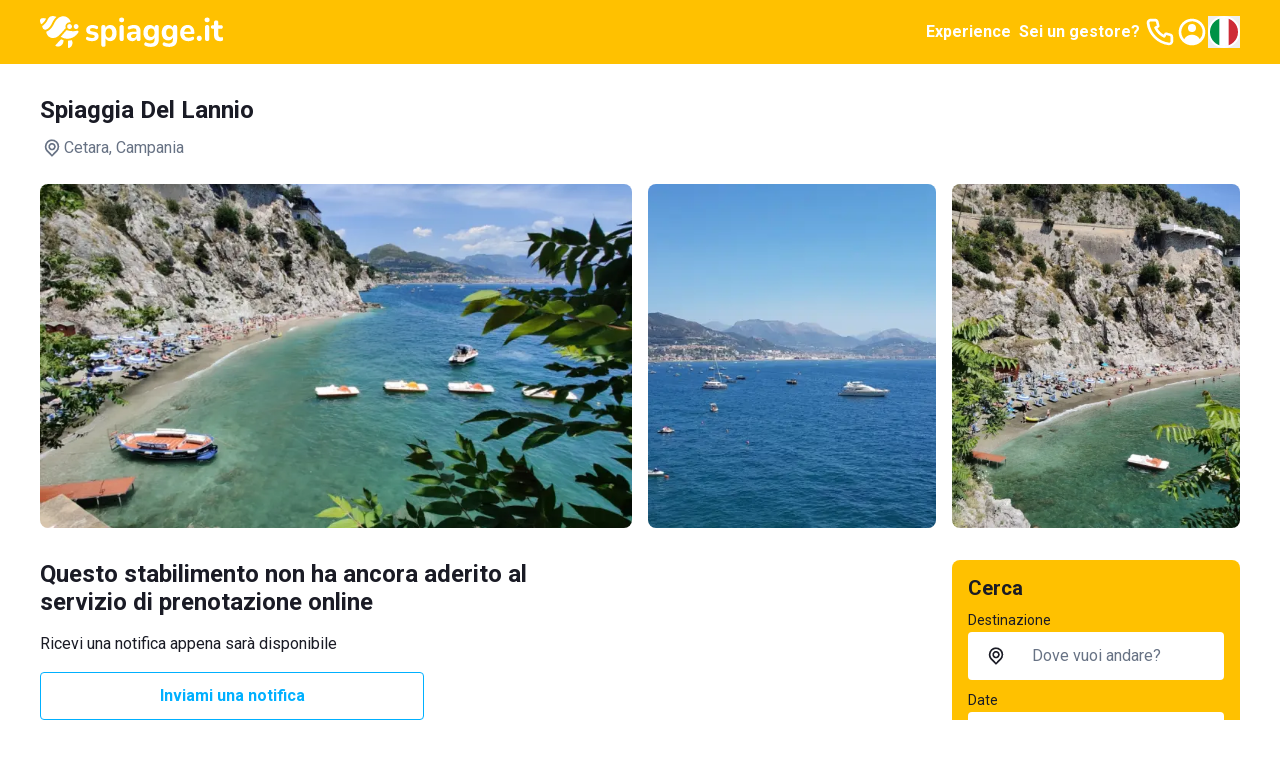

--- FILE ---
content_type: text/html; charset=utf-8
request_url: https://www.spiagge.it/spiagge-libere/11614-spiaggia-del-lannio/
body_size: 43089
content:
<!DOCTYPE html><html lang="it" class="notranslate h-full" translate="no"><head><meta charSet="utf-8"/><meta name="viewport" content="width=device-width, initial-scale=1"/><link rel="preload" as="image" href="/_next/static/media/spiaggeit-logo.23a2d44a.svg" fetchPriority="high"/><link rel="preload" as="image" href="/_next/static/media/it.a33eed70.svg" fetchPriority="high"/><link rel="stylesheet" href="/_next/static/css/f80168f73e01a858.css" data-precedence="next"/><link rel="stylesheet" href="/_next/static/css/8a222d8169cbbc7a.css" data-precedence="next"/><link rel="stylesheet" href="/_next/static/css/42344e65ce4bef86.css" data-precedence="next"/><link rel="preload" as="script" fetchPriority="low" href="/_next/static/chunks/webpack-4f42d5c29596feb4.js"/><script src="/_next/static/chunks/52774a7f-95a9dea5ed44dfbd.js" async=""></script><script src="/_next/static/chunks/fd9d1056-1bef19e14ad7a26c.js" async=""></script><script src="/_next/static/chunks/4553-3b7f76d7e28f462f.js" async=""></script><script src="/_next/static/chunks/main-app-2ab862d6bc6e3eff.js" async=""></script><script src="/_next/static/chunks/6137-484305849281ec28.js" async=""></script><script src="/_next/static/chunks/2972-df016f286a02c28d.js" async=""></script><script src="/_next/static/chunks/5909-d985bd09c3e76fe3.js" async=""></script><script src="/_next/static/chunks/2346-9e60240177321b2d.js" async=""></script><script src="/_next/static/chunks/5106-2d37f7bc00ab2dbe.js" async=""></script><script src="/_next/static/chunks/5878-82468deb417b95d1.js" async=""></script><script src="/_next/static/chunks/4318-3724670e18bb446c.js" async=""></script><script src="/_next/static/chunks/813-bb2ab49b7e93dd30.js" async=""></script><script src="/_next/static/chunks/7379-a9eecdfe89a72521.js" async=""></script><script src="/_next/static/chunks/app/(site)/layout-a4e434547d268d65.js" async=""></script><script src="/_next/static/chunks/129-2e491d8692fbb5db.js" async=""></script><script src="/_next/static/chunks/app/layout-e4c6bdb1f5941f7e.js" async=""></script><script src="/_next/static/chunks/7529-5a0f44cb3b2fcb93.js" async=""></script><script src="/_next/static/chunks/6895-db3cec0397f90e1f.js" async=""></script><script src="/_next/static/chunks/app/global-error-05001f86fd05d67e.js" async=""></script><script src="/_next/static/chunks/412-a25ab276fd6844f0.js" async=""></script><script src="/_next/static/chunks/8446-edd0b8fe143743e7.js" async=""></script><script src="/_next/static/chunks/3616-586fbf06cd2c58a6.js" async=""></script><script src="/_next/static/chunks/3526-ecf2f871b1fcf956.js" async=""></script><script src="/_next/static/chunks/9521-7733b2351aaa3e72.js" async=""></script><script src="/_next/static/chunks/9428-02d59b29bc618604.js" async=""></script><script src="/_next/static/chunks/7681-ea65e2d1a349ec52.js" async=""></script><script src="/_next/static/chunks/app/(site)/spiagge-libere/%5B%5B...slug%5D%5D/page-6054fef7007d5e7f.js" async=""></script><script src="/_next/static/chunks/271-350e44502b5d5830.js" async=""></script><script src="/_next/static/chunks/app/(site)/page-0def5263c1f3b00b.js" async=""></script><link rel="preload" href="https://cs.iubenda.com/autoblocking/2117776.js" as="script"/><link rel="preload" href="//cdn.iubenda.com/cs/ccpa/stub.js" as="script"/><link rel="preload" href="//cdn.iubenda.com/cs/iubenda_cs.js" as="script"/><link rel="preload" href="https://www.googletagmanager.com/gtm.js?id=GTM-N2DKXM4" as="script"/><link rel="preload" href="https://www.google.com/recaptcha/api.js?render=explicit" as="script"/><link rel="preconnect" href="https://dev.visualwebsiteoptimizer.com"/><title>Spiaggia Del Lannio - Cetara (SA) - prenotazione online | Spiagge.it</title><meta name="description" content="La Spiaggia Del Lannio sorge sulla Costiera Amalfitana, lungo il litorale nord di Cetara, ed è una spiaggia libera attrezzata con ristorante di pesce. Lunga poco più di cento metri e circondata dalle alte scogliere che caratterizzano l&#x27;intera Costiera Amalfitana, la spiaggia sabbiosa mista a ciottoli non gode di facile accesso, tanto che sono in molti a raggiungerla in barca. I bagnanti possono contare sulla vicinanza di uno stabilimento balneare attrezzato di ogni comodità. Presso questa struttura sarà possibile noleggiare ombrelloni e lettini, usufruire dei servizi igienici e rifocillarsi al chiosco bar. Fiore all&#x27;occhiello della spiaggia è il ristorantino di pesce con terrazza vista mare.   Dove si trova Spiaggia Del Lannio La spiaggia si trova all&#x27;altezza degli ultimi caseggiati di Cetara, in direzione Vietri Sul Mare, quindi a poche centinaia di metri dal centro del paese. La Torretta di Cetara vigila sulla spiaggia e conserva una storia agghiacciante, da cui pare che derivi il nome &quot;Lannio&quot; (lamento). Si narra che in questa fortezza vennero trucidati i monaci che non vollero convertirsi all&#x27;Islam ai tempi delle incursioni saracene. La zona è di una bellezza tale che resta una delle mete estive più ambite, con i suoi terrazzamenti di vigneti aggrappati sulla scogliera e i suggestivi percorsi tra i limoneti. Il tratto di costa è punteggiato di anfratti, grotte e amene calette, tra cui fanno capolino la macchia mediterranea e le casupole colorate del borgo marinaro di Cetara.   Come raggiungere Spiaggia Del Lannio La spiaggia si trova a Cetara, in contrada Fuenti. Partendo dal centro di Cetara, che dista 600 metri, si percorre tutto il Corso Federici e si imbocca il Corso Umberto I; all&#x27;altezza della Torretta di Cetara si accede alla spiaggia percorrendo una lunga e stretta gradinata. In alternativa, si può noleggiare una barca nel vicino porticciolo di Cetara: dopo cinque minuti di navigazione si approda alla Spiaggia Del Lannio."/><meta name="robots" content="index, follow, notranslate"/><link rel="canonical" href="https://www.spiagge.it/spiagge-libere/11614-spiaggia-del-lannio/"/><meta property="og:title" content="Spiaggia Del Lannio - Cetara (SA) - prenotazione online | Spiagge.it"/><meta property="og:description" content="La Spiaggia Del Lannio sorge sulla Costiera Amalfitana, lungo il litorale nord di Cetara, ed è una spiaggia libera attrezzata con ristorante di pesce. Lunga poco più di cento metri e circondata dalle alte scogliere che caratterizzano l&#x27;intera Costiera Amalfitana, la spiaggia sabbiosa mista a ciottoli non gode di facile accesso, tanto che sono in molti a raggiungerla in barca. I bagnanti possono contare sulla vicinanza di uno stabilimento balneare attrezzato di ogni comodità. Presso questa struttura sarà possibile noleggiare ombrelloni e lettini, usufruire dei servizi igienici e rifocillarsi al chiosco bar. Fiore all&#x27;occhiello della spiaggia è il ristorantino di pesce con terrazza vista mare.   Dove si trova Spiaggia Del Lannio La spiaggia si trova all&#x27;altezza degli ultimi caseggiati di Cetara, in direzione Vietri Sul Mare, quindi a poche centinaia di metri dal centro del paese. La Torretta di Cetara vigila sulla spiaggia e conserva una storia agghiacciante, da cui pare che derivi il nome &quot;Lannio&quot; (lamento). Si narra che in questa fortezza vennero trucidati i monaci che non vollero convertirsi all&#x27;Islam ai tempi delle incursioni saracene. La zona è di una bellezza tale che resta una delle mete estive più ambite, con i suoi terrazzamenti di vigneti aggrappati sulla scogliera e i suggestivi percorsi tra i limoneti. Il tratto di costa è punteggiato di anfratti, grotte e amene calette, tra cui fanno capolino la macchia mediterranea e le casupole colorate del borgo marinaro di Cetara.   Come raggiungere Spiaggia Del Lannio La spiaggia si trova a Cetara, in contrada Fuenti. Partendo dal centro di Cetara, che dista 600 metri, si percorre tutto il Corso Federici e si imbocca il Corso Umberto I; all&#x27;altezza della Torretta di Cetara si accede alla spiaggia percorrendo una lunga e stretta gradinata. In alternativa, si può noleggiare una barca nel vicino porticciolo di Cetara: dopo cinque minuti di navigazione si approda alla Spiaggia Del Lannio."/><meta property="og:url" content="https://www.spiagge.it/"/><meta property="og:site_name" content="Spiagge.it"/><meta name="twitter:card" content="summary"/><meta name="twitter:site" content="@spiaggeit"/><meta name="twitter:title" content="Spiaggia Del Lannio - Cetara (SA) - prenotazione online | Spiagge.it"/><meta name="twitter:description" content="La Spiaggia Del Lannio sorge sulla Costiera Amalfitana, lungo il litorale nord di Cetara, ed è una spiaggia libera attrezzata con ristorante di pesce. Lunga poco più di cento metri e circondata dalle alte scogliere che caratterizzano l&#x27;intera Costiera Amalfitana, la spiaggia sabbiosa mista a ciottoli non gode di facile accesso, tanto che sono in molti a raggiungerla in barca. I bagnanti possono contare sulla vicinanza di uno stabilimento balneare attrezzato di ogni comodità. Presso questa struttura sarà possibile noleggiare ombrelloni e lettini, usufruire dei servizi igienici e rifocillarsi al chiosco bar. Fiore all&#x27;occhiello della spiaggia è il ristorantino di pesce con terrazza vista mare.   Dove si trova Spiaggia Del Lannio La spiaggia si trova all&#x27;altezza degli ultimi caseggiati di Cetara, in direzione Vietri Sul Mare, quindi a poche centinaia di metri dal centro del paese. La Torretta di Cetara vigila sulla spiaggia e conserva una storia agghiacciante, da cui pare che derivi il nome &quot;Lannio&quot; (lamento). Si narra che in questa fortezza vennero trucidati i monaci che non vollero convertirsi all&#x27;Islam ai tempi delle incursioni saracene. La zona è di una bellezza tale che resta una delle mete estive più ambite, con i suoi terrazzamenti di vigneti aggrappati sulla scogliera e i suggestivi percorsi tra i limoneti. Il tratto di costa è punteggiato di anfratti, grotte e amene calette, tra cui fanno capolino la macchia mediterranea e le casupole colorate del borgo marinaro di Cetara.   Come raggiungere Spiaggia Del Lannio La spiaggia si trova a Cetara, in contrada Fuenti. Partendo dal centro di Cetara, che dista 600 metri, si percorre tutto il Corso Federici e si imbocca il Corso Umberto I; all&#x27;altezza della Torretta di Cetara si accede alla spiaggia percorrendo una lunga e stretta gradinata. In alternativa, si può noleggiare una barca nel vicino porticciolo di Cetara: dopo cinque minuti di navigazione si approda alla Spiaggia Del Lannio."/><link rel="icon" href="/favicon.ico" type="image/x-icon" sizes="152x152"/><link rel="icon" href="/icon1.png?bf761d9d8b956ffd" type="image/png" sizes="196x196"/><link rel="icon" href="/icon2.png?f81fd5b768ce1dc1" type="image/png" sizes="128x128"/><link rel="icon" href="/icon3.png?05e6ee0592582d95" type="image/png" sizes="96x96"/><link rel="icon" href="/icon4.png?5389da67edfc9a96" type="image/png" sizes="32x32"/><link rel="icon" href="/icon5.png?0b6f260f6de242e2" type="image/png" sizes="16x16"/><link rel="apple-touch-icon" href="/apple-icon1.png?058b25d6d51ece1f" type="image/png" sizes="152x152"/><link rel="apple-touch-icon" href="/apple-icon2.png?71afd33a2473e42d" type="image/png" sizes="144x144"/><link rel="apple-touch-icon" href="/apple-icon3.png?2cbfb04843832de3" type="image/png" sizes="120x120"/><link rel="apple-touch-icon" href="/apple-icon4.png?c697111fba09033d" type="image/png" sizes="114x114"/><link rel="apple-touch-icon" href="/apple-icon5.png?e7b25f34134cb852" type="image/png" sizes="76x76"/><link rel="apple-touch-icon" href="/apple-icon6.png?4baef86fe332c7e3" type="image/png" sizes="72x72"/><link rel="apple-touch-icon" href="/apple-icon7.png?86da0592c8bcbbc5" type="image/png" sizes="60x60"/><link rel="apple-touch-icon" href="/apple-icon8.png?ecf9ab2b135e270c" type="image/png" sizes="57x57"/><meta name="next-size-adjust"/><script type="text/javascript" id="vwoCode">window._vwo_code||(function(){var account_id=795538,version=2.1,settings_tolerance=2000,hide_element='body',hide_element_style='opacity:0 !important;filter:alpha(opacity=0) !important;background:none !important',f=false,w=window,d=document,v=d.querySelector('#vwoCode'),cK='_vwo_'+account_id+'_settings',cc={};try{var c=JSON.parse(localStorage.getItem('_vwo_'+account_id+'_config'));cc=c&&typeof c==='object'?c:{}}catch(e){}var stT=cc.stT==='session'?w.sessionStorage:w.localStorage;code={nonce:v&&v.nonce,use_existing_jquery:function(){return typeof use_existing_jquery!=='undefined'?use_existing_jquery:undefined},library_tolerance:function(){return typeof library_tolerance!=='undefined'?library_tolerance:undefined},settings_tolerance:function(){return cc.sT||settings_tolerance},hide_element_style:function(){return'{'+(cc.hES||hide_element_style)+'}'},hide_element:function(){if(performance.getEntriesByName('first-contentful-paint')[0]){return''}return typeof cc.hE==='string'?cc.hE:hide_element},getVersion:function(){return version},finish:function(e){if(!f){f=true;var t=d.getElementById('_vis_opt_path_hides');if(t)t.parentNode.removeChild(t);if(e)(new Image).src='https://dev.visualwebsiteoptimizer.com/ee.gif?a='+account_id+e}},finished:function(){return f},addScript:function(e){var t=d.createElement('script');t.type='text/javascript';if(e.src){t.src=e.src}else{t.text=e.text}v&&t.setAttribute('nonce',v.nonce);d.getElementsByTagName('head')[0].appendChild(t)},load:function(e,t){var n=this.getSettings(),i=d.createElement('script'),r=this;t=t||{};if(n){i.textContent=n;d.getElementsByTagName('head')[0].appendChild(i);if(!w.VWO||VWO.caE){stT.removeItem(cK);r.load(e)}}else{var o=new XMLHttpRequest;o.open('GET',e,true);o.withCredentials=!t.dSC;o.responseType=t.responseType||'text';o.onload=function(){if(t.onloadCb){return t.onloadCb(o,e)}if(o.status===200||o.status===304){w._vwo_code.addScript({text:o.responseText})}else{w._vwo_code.finish('&e=loading_failure:'+e)}};o.onerror=function(){if(t.onerrorCb){return t.onerrorCb(e)}w._vwo_code.finish('&e=loading_failure:'+e)};o.send()}},getSettings:function(){try{var e=stT.getItem(cK);if(!e){return}e=JSON.parse(e);if(Date.now()>e.e){stT.removeItem(cK);return}return e.s}catch(e){return}},init:function(){if(d.URL.indexOf('__vwo_disable__')>-1)return;var e=this.settings_tolerance();w._vwo_settings_timer=setTimeout(function(){w._vwo_code.finish();stT.removeItem(cK)},e);var t;if(this.hide_element()!=='body'){t=d.createElement('style');var n=this.hide_element(),i=n?n+this.hide_element_style():'',r=d.getElementsByTagName('head')[0];t.setAttribute('id','_vis_opt_path_hides');v&&t.setAttribute('nonce',v.nonce);t.setAttribute('type','text/css');if(t.styleSheet)t.styleSheet.cssText=i;else t.appendChild(d.createTextNode(i));r.appendChild(t)}else{t=d.getElementsByTagName('head')[0];var i=d.createElement('div');i.style.cssText='z-index:2147483647!important;position:fixed!important;left:0!important;top:0!important;width:100%!important;height:100%!important;background:white!important;';i.setAttribute('id','_vis_opt_path_hides');i.classList.add('_vis_hide_layer');t.parentNode.insertBefore(i,t.nextSibling)}var o=window._vis_opt_url||d.URL,s='https://dev.visualwebsiteoptimizer.com/j.php?a='+account_id+'&u='+encodeURIComponent(o)+'&vn='+version;if(w.location.search.indexOf('_vwo_xhr')!==-1){this.addScript({src:s})}else{this.load(s+'&x=true')}}};w._vwo_code=code;code.init()})();(function(){var i=window;function t(){if(i._vwo_code){var e=t.hidingStyle=document.getElementById('_vis_opt_path_hides')||t.hidingStyle;if(!i._vwo_code.finished()&&!_vwo_code.libExecuted&&(!i.VWO||!VWO.dNR)){if(!document.getElementById('_vis_opt_path_hides')){document.getElementsByTagName('head')[0].appendChild(e)}requestAnimationFrame(t)}}}t()});</script><script src="/_next/static/chunks/polyfills-42372ed130431b0a.js" noModule=""></script></head><body class="min-h-full bg-white font-sans text-base text-primary antialiased __variable_0cb770"><header class="fixed inset-x-0 top-0 z-300 h-16 bg-yellow-200 py-4 text-primary-inverted"><nav class="container flex items-center justify-between gap-4"><a class="shrink-0" href="https://www.spiagge.it/"><img alt="Logo Spiagge.it" fetchPriority="high" width="182" height="32" decoding="async" data-nimg="1" class="h-8 w-auto" style="color:transparent" src="/_next/static/media/spiaggeit-logo.23a2d44a.svg"/></a><div class="flex items-center gap-4"><a href="https://experiences.spiagge.it/it?aid=Spiagge-Affiliate" class="hidden p-1 font-bold lg:block" target="_blank">Experience</a><a href="https://www.spiagge.it/gestionale-spiaggia/" target="_blank" class="hidden p-1 font-bold lg:block">Sei un gestore?</a><a href="tel:+390541772375" class="hidden lg:block"><svg xmlns="http://www.w3.org/2000/svg" width="24" height="24" fill="none" viewBox="0 0 24 24" class="size-8"><path fill="currentColor" d="M19.44 13c-.22 0-.45-.07-.67-.12a9.443 9.443 0 0 1-1.31-.39 2 2 0 0 0-2.48 1l-.22.45a12.18 12.18 0 0 1-2.66-2 12.18 12.18 0 0 1-2-2.66l.42-.28a2 2 0 0 0 1-2.48 10.32 10.32 0 0 1-.39-1.31c-.05-.22-.09-.45-.12-.68a3 3 0 0 0-3-2.49h-3a3 3 0 0 0-3 3.41 19 19 0 0 0 16.52 16.46h.38a3 3 0 0 0 2.741-1.778 3 3 0 0 0 .259-1.232v-3a3 3 0 0 0-2.47-2.9m.5 6a1 1 0 0 1-.723.962 1.05 1.05 0 0 1-.437.038A17 17 0 0 1 4.07 5.22a1.09 1.09 0 0 1 .25-.82 1 1 0 0 1 .75-.34h3a1 1 0 0 1 1 .79c.04.273.09.543.15.81.116.527.27 1.045.46 1.55l-1.4.65a1 1 0 0 0-.49 1.33 14.49 14.49 0 0 0 7 7 1 1 0 0 0 .76 0 1.002 1.002 0 0 0 .57-.52l.62-1.4c.517.185 1.045.338 1.58.46.267.06.537.11.81.15a1 1 0 0 1 .79 1z"></path></svg></a><a href="https://www.spiagge.it/login/?cb=profilo"><svg xmlns="http://www.w3.org/2000/svg" width="24" height="24" fill="currentColor" viewBox="0 0 24 24" class="size-8"><path d="M12 12a3 3 0 1 0 0-6 3 3 0 0 0 0 6"></path><path fill-rule="evenodd" d="M18.487 19.611A9.978 9.978 0 0 0 22 12c0-5.523-4.477-10-10-10S2 6.477 2 12a9.978 9.978 0 0 0 3.513 7.611A9.96 9.96 0 0 0 12 22c2.475 0 4.74-.9 6.487-2.389m-.657-2.267A7.592 7.592 0 0 0 20 12a8 8 0 1 0-13.875 5.43C7.168 15.402 9.406 14 12 14c2.557 0 4.769 1.363 5.83 3.344" clip-rule="evenodd"></path></svg></a><button type="button" class="hidden lg:block" aria-label="Seleziona la lingua" id="radix-:R5i6fkq:" aria-haspopup="menu" aria-expanded="false" data-state="closed"><img alt="Italiano" fetchPriority="high" width="32" height="32" decoding="async" data-nimg="1" class="h-8 w-8 rounded-circle border-2 border-white shrink-0" style="color:transparent" src="/_next/static/media/it.a33eed70.svg"/></button><button type="button" aria-haspopup="dialog" aria-expanded="false" aria-controls="radix-:R6i6fkq:" data-state="closed" class="flex size-8 items-center justify-center lg:hidden"><svg xmlns="http://www.w3.org/2000/svg" width="24" height="24" fill="currentColor" viewBox="0 0 24 24" class="size-8"><path d="M3 8h18a1 1 0 1 0 0-2H3a1 1 0 0 0 0 2m18 8H3a1 1 0 0 0 0 2h18a1 1 0 0 0 0-2m0-5H3a1 1 0 0 0 0 2h18a1 1 0 0 0 0-2"></path></svg></button></div></nav></header><div id="header-offset" class="h-16"></div><main id="app"><div class="sticky top-16 z-200 bg-white py-4 transition-all lg:pb-6 lg:pt-8"><div class="container lg:grid lg:grid-cols-4 lg:items-center lg:gap-4"><div class="col-span-3"><h1 class="mb-3 text-lg font-bold transition-all lg:text-xl">Spiaggia Del Lannio</h1><div class="flex items-center gap-1 text-secondary"><svg xmlns="http://www.w3.org/2000/svg" width="25" height="24" fill="currentColor" viewBox="0 0 25 24" class="size-6 shrink-0"><path d="M17.811 5.23A7.45 7.45 0 0 0 12.505 3c-1.99 0-3.9.802-5.307 2.23A7.67 7.67 0 0 0 5 10.614c0 2.019.79 3.955 2.198 5.383l4.661 4.738a.884.884 0 0 0 .628.265.874.874 0 0 0 .628-.265l4.696-4.783A7.638 7.638 0 0 0 20 10.592c0-2.012-.787-3.94-2.189-5.362m-1.265 9.44-4.041 4.118-4.042-4.119A5.823 5.823 0 0 1 6.9 11.701a5.874 5.874 0 0 1 .326-3.348 5.78 5.78 0 0 1 2.104-2.6 5.655 5.655 0 0 1 3.174-.977c1.13 0 2.234.34 3.173.977a5.779 5.779 0 0 1 2.105 2.6 5.874 5.874 0 0 1 .326 3.348 5.823 5.823 0 0 1-1.563 2.968M9.851 7.858a3.905 3.905 0 0 0-1.115 2.737c0 1.025.401 2.01 1.115 2.736.53.54 1.206.907 1.942 1.058a3.76 3.76 0 0 0 2.195-.209 3.823 3.823 0 0 0 1.713-1.407c.422-.63.652-1.372.66-2.134a3.853 3.853 0 0 0-.284-1.482 3.808 3.808 0 0 0-.83-1.254 3.801 3.801 0 0 0-1.23-.853 3.756 3.756 0 0 0-4.166.808m4.148 4.2a2.038 2.038 0 0 1-2.604.277 2.088 2.088 0 0 1-.833-1.13 2.12 2.12 0 0 1 .063-1.41 2.08 2.08 0 0 1 .932-1.047c.42-.23.907-.303 1.376-.209.468.095.89.351 1.192.726.303.375.468.845.467 1.33a2.104 2.104 0 0 1-.637 1.462z"></path></svg>Cetara<!-- -->, Campania</div></div><div class="col-span-1"></div></div></div><div class="container"><div class="relative"><div class="-mx-4 border-b lg:hidden"><div class="swiper h-full"><div class="swiper-wrapper"><div class="swiper-slide"><button class="relative block h-full w-full before:block before:pt-[56.25%]"><picture><source srcSet="https://img.spiagge.it/images/site/msm/614dd730cb3ea-1632491312.webp" type="image/webp" media="(min-width: 992px)"/><source srcSet="https://img.spiagge.it/images/site/sm/614dd730cb3ea-1632491312.webp" type="image/webp"/><img width="592" height="333" src="https://img.spiagge.it/images/site/msm/614dd730cb3ea-1632491312.jpg" class="absolute inset-0 h-full w-full object-cover" alt="Spiaggia Del Lannio" srcSet="https://img.spiagge.it/images/site/msm/614dd730cb3ea-1632491312.jpg 800w, https://img.spiagge.it/images/site/sm/614dd730cb3ea-1632491312.jpg 400w" sizes="(min-width: 992px) 768px, 100vw" loading="lazy"/></picture></button></div><div class="swiper-slide"><button class="relative block h-full w-full before:block before:pt-[56.25%]"><picture><source srcSet="https://img.spiagge.it/images/site/msm/614dd73302360-1632491315.webp" type="image/webp" media="(min-width: 992px)"/><source srcSet="https://img.spiagge.it/images/site/sm/614dd73302360-1632491315.webp" type="image/webp"/><img width="592" height="333" src="https://img.spiagge.it/images/site/msm/614dd73302360-1632491315.jpg" class="absolute inset-0 h-full w-full object-cover" alt="Spiaggia Del Lannio" srcSet="https://img.spiagge.it/images/site/msm/614dd73302360-1632491315.jpg 800w, https://img.spiagge.it/images/site/sm/614dd73302360-1632491315.jpg 400w" sizes="(min-width: 992px) 768px, 100vw" loading="lazy"/></picture></button></div><div class="swiper-slide"><button class="relative block h-full w-full before:block before:pt-[56.25%]"><picture><source srcSet="https://img.spiagge.it/images/site/msm/614dd73359446-1632491315.webp" type="image/webp" media="(min-width: 992px)"/><source srcSet="https://img.spiagge.it/images/site/sm/614dd73359446-1632491315.webp" type="image/webp"/><img width="592" height="333" src="https://img.spiagge.it/images/site/msm/614dd73359446-1632491315.jpg" class="absolute inset-0 h-full w-full object-cover" alt="Spiaggia Del Lannio" srcSet="https://img.spiagge.it/images/site/msm/614dd73359446-1632491315.jpg 800w, https://img.spiagge.it/images/site/sm/614dd73359446-1632491315.jpg 400w" sizes="(min-width: 992px) 768px, 100vw" loading="lazy"/></picture></button></div></div><div class="swiper-pagination"></div><div class="swiper-button-prev"><svg width="16" height="16" viewBox="0 0 16 16" fill="currentColor" xmlns="http://www.w3.org/2000/svg"><path d="M4.77273 8.71642L9.95455 13.7313C10.3182 14.0896 10.8636 14.0896 11.2273 13.7313C11.5909 13.3731 11.5909 12.8358 11.2273 12.4776L6.77273 8L11.2273 3.52239C11.5909 3.16418 11.5909 2.62687 11.2273 2.26866C11.0455 2.08955 10.8636 2 10.5909 2C10.3182 2 10.1364 2.08955 9.95455 2.26866L4.77273 7.28358C4.40909 7.73134 4.40909 8.26866 4.77273 8.71642C4.77273 8.62687 4.77273 8.62687 4.77273 8.71642Z"></path></svg></div><div class="swiper-button-next"><svg width="16" height="16" viewBox="0 0 16 16" fill="currentColor" xmlns="http://www.w3.org/2000/svg"><path d="M11.2071 7.33822L6.05674 2.26557C5.97214 2.18142 5.8715 2.11463 5.76062 2.06905C5.64973 2.02347 5.5308 2 5.41067 2C5.29055 2 5.17161 2.02347 5.06073 2.06905C4.94984 2.11463 4.8492 2.18142 4.76461 2.26557C4.59513 2.43379 4.5 2.66134 4.5 2.89853C4.5 3.13572 4.59513 3.36327 4.76461 3.53149L9.26886 8.02056L4.76461 12.4647C4.59513 12.633 4.5 12.8605 4.5 13.0977C4.5 13.3349 4.59513 13.5624 4.76461 13.7307C4.84888 13.8155 4.94938 13.883 5.06028 13.9292C5.17118 13.9754 5.29028 13.9995 5.41067 14C5.53106 13.9995 5.65016 13.9754 5.76106 13.9292C5.87196 13.883 5.97246 13.8155 6.05674 13.7307L11.2071 8.65801C11.2994 8.57393 11.3731 8.4719 11.4236 8.35832C11.474 8.24475 11.5 8.1221 11.5 7.99811C11.5 7.87412 11.474 7.75148 11.4236 7.63791C11.3731 7.52433 11.2994 7.42229 11.2071 7.33822Z"></path></svg></div></div></div><div class="hidden h-[21.5rem] grid-cols-4 grid-rows-2 gap-4 lg:grid"><button class="col-span-2 row-span-full block overflow-hidden rounded"><picture><source srcSet="https://img.spiagge.it/images/site/msm/614dd730cb3ea-1632491312.webp" type="image/webp" media="(min-width: 992px)"/><source srcSet="https://img.spiagge.it/images/site/lg/614dd730cb3ea-1632491312.webp" type="image/webp"/><img width="333" height="592" src="https://img.spiagge.it/images/site/msm/614dd730cb3ea-1632491312.jpg" class="h-full w-full object-cover" alt="Spiaggia Del Lannio" srcSet="https://img.spiagge.it/images/site/msm/614dd730cb3ea-1632491312.jpg 800w, https://img.spiagge.it/images/site/lg/614dd730cb3ea-1632491312.jpg 1200w" sizes="(min-width: 992px) 288px, 100vw" loading="lazy"/></picture></button><button class="col-span-1 row-span-full block overflow-hidden rounded"><picture><source srcSet="https://img.spiagge.it/images/site/msm/614dd73302360-1632491315.webp" type="image/webp" media="(min-width: 992px)"/><source srcSet="https://img.spiagge.it/images/site/md/614dd73302360-1632491315.webp" type="image/webp"/><img width="333" height="592" src="https://img.spiagge.it/images/site/msm/614dd73302360-1632491315.jpg" class="h-full w-full object-cover" alt="Spiaggia Del Lannio" srcSet="https://img.spiagge.it/images/site/msm/614dd73302360-1632491315.jpg 800w, https://img.spiagge.it/images/site/md/614dd73302360-1632491315.jpg 600w" sizes="(min-width: 992px) 288px, 100vw" loading="lazy"/></picture></button><button class="col-span-1 row-span-full block overflow-hidden rounded"><picture><source srcSet="https://img.spiagge.it/images/site/msm/614dd73359446-1632491315.webp" type="image/webp" media="(min-width: 992px)"/><source srcSet="https://img.spiagge.it/images/site/md/614dd73359446-1632491315.webp" type="image/webp"/><img width="333" height="592" src="https://img.spiagge.it/images/site/msm/614dd73359446-1632491315.jpg" class="h-full w-full object-cover" alt="Spiaggia Del Lannio" srcSet="https://img.spiagge.it/images/site/msm/614dd73359446-1632491315.jpg 800w, https://img.spiagge.it/images/site/md/614dd73359446-1632491315.jpg 600w" sizes="(min-width: 992px) 288px, 100vw" loading="lazy"/></picture></button></div></div><div class="lg:grid lg:grid-cols-4 lg:gap-4 lg:py-8"><div class="-mx-4 space-y-1.5 bg-gray-25 pt-1.5 lg:col-span-3 lg:mx-0 lg:space-y-8 lg:bg-white lg:pt-0"><section class="border-y bg-white p-4 lg:border-y-0 lg:p-0 space-y-4"><div class="font-bold text-primary md:max-w-xl md:text-xl">Questo stabilimento non ha ancora aderito al servizio di prenotazione online</div><div class="md:max-w-xl">Ricevi una notifica appena sarà disponibile</div><div class="space-y-2 md:max-w-sm"><button class="select-none items-center justify-center gap-2 whitespace-nowrap rounded-sm border px-6 py-[calc(0.75rem_-_1px)] text-center align-middle text-base font-bold transition-colors focus-visible:outline-none focus-visible:ring-1 disabled:pointer-events-none disabled:opacity-20 border-blue-300 hover:border-blue-500 hover:bg-blue-500 bg-white flex w-full text-blue-300 hover:text-white" type="button" aria-haspopup="dialog" aria-expanded="false" aria-controls="radix-:R3hcsvfeafkq:" data-state="closed">Inviami una notifica</button><div>Sei il gestore di questo stabilimento?<!-- --> <button type="button" class="text-link transition-colors hover:text-link-hover" aria-haspopup="dialog" aria-expanded="false" aria-controls="radix-:R1lhcsvfeafkq:" data-state="closed">Contattaci</button></div><div class="overflow-hidden text-center"><span class="relative"><span class="absolute right-full top-1/2 mr-4 w-screen border-b"></span>Oppure<span class="absolute left-full top-1/2 ml-4 w-screen border-b"></span></span></div><a href="https://www.spiagge.it/stabilimenti-balneari/cetara/?" class="button flex w-full">Valuta altre spiagge</a></div></section><section class="border-y bg-white p-4 lg:border-y-0 lg:p-0"><h2 class="mb-4 flex items-center gap-2 font-bold md:text-xl"><svg xmlns="http://www.w3.org/2000/svg" width="24" height="24" fill="currentColor" viewBox="0 0 24 24" class="size-6 shrink-0 md:hidden"><path d="m14.72 8.79-4.29 4.3-1.65-1.65a1 1 0 1 0-1.41 1.41l2.35 2.36a1 1 0 0 0 1.41 0l5-5a1.002 1.002 0 1 0-1.41-1.42M12 2a10 10 0 1 0 0 20 10 10 0 0 0 0-20m0 18a8 8 0 1 1 0-16.001A8 8 0 0 1 12 20"></path></svg><span>Servizi disponibili</span></h2><div class="max-h-24 relative overflow-hidden transition-all duration-200 ease-in-out lg:max-h-none"><div class="reveal-content no-reveal space-y-4"><ul class="flex flex-wrap gap-2"><li class="flex max-w-full"><div class="inline-flex items-center gap-2 overflow-hidden rounded-sm bg-yellow-50 px-2 py-1 text-base text-primary"><span class="overflow-hidden text-ellipsis whitespace-nowrap">Accesso animali</span></div></li></ul></div><div class="absolute inset-x-0 bottom-0 block h-8 bg-gradient-to-t from-white to-transparent opacity-100 transition-all duration-200 ease-in-out lg:hidden"></div></div><button class="mt-4 text-link transition-colors hover:text-link-hover hover:underline lg:hidden">Vedi tutti i servizi</button></section><section class="border-y bg-white p-4 lg:border-y-0 lg:p-0"><h2 class="mb-4 font-bold md:text-xl">Caratteristiche</h2><div class="max-w-xl lg:flex lg:max-w-none"><div class="flex gap-3 lg:block lg:flex-1 lg:p-0"><div class="flex-auto text-secondary lg:mb-2 lg:border-b lg:pb-2 lg:font-bold">Tipologia</div><div class="grow-0 lg:text-secondary">Spiaggia libera</div></div></div></section><section class="border-y bg-white p-4 lg:border-y-0 lg:p-0"><h2 class="mb-4 font-bold md:text-xl">Descrizione</h2><div class="max-h-24 relative overflow-hidden transition-all duration-200 ease-in-out lg:max-h-none"><div class="description_beach-description__QsaiK">La <b>Spiaggia Del Lannio</b> sorge sulla Costiera Amalfitana, lungo il litorale nord di Cetara, ed è una <b>spiaggia libera attrezzata</b> con ristorante di pesce. Lunga poco più di cento metri e circondata dalle alte scogliere che caratterizzano l'intera <b>Costiera Amalfitana</b>, la spiaggia sabbiosa mista a ciottoli non gode di facile accesso, tanto che sono in molti a raggiungerla in barca. I bagnanti possono contare sulla vicinanza di uno stabilimento balneare attrezzato di ogni comodità. Presso questa struttura sarà possibile noleggiare <b>ombrelloni e lettini</b>, usufruire dei servizi igienici e rifocillarsi al chiosco bar. Fiore all'occhiello della spiaggia è il <b>ristorantino di pesce</b> con terrazza vista mare.<br /><br /><br /><h2>Dove si trova Spiaggia Del Lannio</h2><br />La spiaggia si trova all'altezza degli ultimi caseggiati di <b>Cetara</b>, in direzione Vietri Sul Mare, quindi a poche centinaia di metri dal centro del paese. La <b>Torretta di Cetara</b> vigila sulla spiaggia e conserva una storia agghiacciante, da cui pare che derivi il nome "Lannio" (lamento). Si narra che in questa fortezza vennero trucidati i monaci che non vollero convertirsi all'Islam ai tempi delle incursioni saracene. La zona è di una bellezza tale che resta una delle mete estive più ambite, con i suoi <b>terrazzamenti di vigneti</b> aggrappati sulla scogliera e i suggestivi percorsi tra i limoneti. Il tratto di costa è punteggiato di anfratti, grotte e amene calette, tra cui fanno capolino la macchia mediterranea e le <b>casupole colorate</b> del borgo marinaro di Cetara.<br /><br /><br /><h2>Come raggiungere Spiaggia Del Lannio</h2><br />La spiaggia si trova a <b>Cetara</b>, in contrada Fuenti. Partendo dal centro di Cetara, che dista 600 metri, si percorre tutto il Corso Federici e si imbocca il Corso Umberto I; all'altezza della <b>Torretta di Cetara</b> si accede alla spiaggia percorrendo una lunga e stretta gradinata. In alternativa, si può noleggiare una barca nel vicino <b>porticciolo di Cetara</b>: dopo cinque minuti di navigazione si approda alla Spiaggia Del Lannio.</div><div class="absolute inset-x-0 bottom-0 block h-8 bg-gradient-to-t from-white to-transparent opacity-100 transition-all duration-200 ease-in-out lg:hidden"></div></div><button class="mt-4 text-link transition-colors hover:text-link-hover hover:underline lg:hidden">Leggi di più</button></section><section class="border-y bg-white lg:border-y-0 lg:p-0 p-0 lg:pt-4"><iframe class="mb-4 w-full border-none" src="https://www.google.com/maps/embed/v1/place?key=AIzaSyBXti3whlHSRTgxdNagxqLs2VI3n4LlklY&amp;language=it&amp;q=40.648451589774%2C14.703626869228" allowFullScreen=""></iframe><div class="space-y-2 px-4 pb-4 lg:p-0"><div class="flex items-center gap-2"><svg xmlns="http://www.w3.org/2000/svg" width="25" height="24" fill="currentColor" viewBox="0 0 25 24" class="size-6 shrink-0"><path d="M17.811 5.23A7.45 7.45 0 0 0 12.505 3c-1.99 0-3.9.802-5.307 2.23A7.67 7.67 0 0 0 5 10.614c0 2.019.79 3.955 2.198 5.383l4.661 4.738a.884.884 0 0 0 .628.265.874.874 0 0 0 .628-.265l4.696-4.783A7.638 7.638 0 0 0 20 10.592c0-2.012-.787-3.94-2.189-5.362m-1.265 9.44-4.041 4.118-4.042-4.119A5.823 5.823 0 0 1 6.9 11.701a5.874 5.874 0 0 1 .326-3.348 5.78 5.78 0 0 1 2.104-2.6 5.655 5.655 0 0 1 3.174-.977c1.13 0 2.234.34 3.173.977a5.779 5.779 0 0 1 2.105 2.6 5.874 5.874 0 0 1 .326 3.348 5.823 5.823 0 0 1-1.563 2.968M9.851 7.858a3.905 3.905 0 0 0-1.115 2.737c0 1.025.401 2.01 1.115 2.736.53.54 1.206.907 1.942 1.058a3.76 3.76 0 0 0 2.195-.209 3.823 3.823 0 0 0 1.713-1.407c.422-.63.652-1.372.66-2.134a3.853 3.853 0 0 0-.284-1.482 3.808 3.808 0 0 0-.83-1.254 3.801 3.801 0 0 0-1.23-.853 3.756 3.756 0 0 0-4.166.808m4.148 4.2a2.038 2.038 0 0 1-2.604.277 2.088 2.088 0 0 1-.833-1.13 2.12 2.12 0 0 1 .063-1.41 2.08 2.08 0 0 1 .932-1.047c.42-.23.907-.303 1.376-.209.468.095.89.351 1.192.726.303.375.468.845.467 1.33a2.104 2.104 0 0 1-.637 1.462z"></path></svg><span>Via Marina 13, 84010, Cetara</span></div><a class="inline-block text-link transition-colors hover:text-link-hover hover:underline" href="https://www.google.com/maps/place?language=it&amp;q=40.648451589774%2C14.703626869228" target="_blank">Indicazioni</a></div></section><section id="cityRelated" class="border-y bg-white p-4 lg:border-y-0 lg:p-0"><h2 class="mb-4 font-bold md:text-xl">Altre spiagge a Cetara</h2><div class="-mx-4 lg:mx-0"><div class="swiper !px-4 lg:!px-0"><div class="swiper-wrapper"><div class="swiper-slide" style="width:auto"><div class="relative w-36 overflow-hidden rounded bg-gray-50 after:relative after:z-10 after:block after:bg-gradient-to-t after:from-gray-900 after:to-transparent after:to-65% after:pt-[calc(5/4*100%)] lg:w-48"><picture><source srcSet="https://img.spiagge.it/images/site/msm/614dd332e16ed-1632490290.webp" type="image/webp" media="(min-width: 992px)"/><source srcSet="https://img.spiagge.it/images/site/md/614dd332e16ed-1632490290.webp" type="image/webp"/><img width="320" height="400" src="https://img.spiagge.it/images/site/msm/614dd332e16ed-1632490290.jpg" class="absolute inset-0 h-full w-full object-cover" alt="Lido Night &amp; Day" srcSet="https://img.spiagge.it/images/site/msm/614dd332e16ed-1632490290.jpg 800w, https://img.spiagge.it/images/site/md/614dd332e16ed-1632490290.jpg 600w" sizes="(min-width: 992px) 192px, 144px" loading="lazy"/></picture><div class="absolute inset-x-0 bottom-0 z-20 p-4"><div class="text-base text-primary-inverted">Lido Night &amp; Day</div><div class="text-sm text-white/70">Cetara</div></div><a class="absolute inset-0 z-30" href="/stabilimenti-balneari/11612-lido-night-e-day/"></a></div></div></div><div class="swiper-button-prev"><svg width="16" height="16" viewBox="0 0 16 16" fill="currentColor" xmlns="http://www.w3.org/2000/svg"><path d="M4.77273 8.71642L9.95455 13.7313C10.3182 14.0896 10.8636 14.0896 11.2273 13.7313C11.5909 13.3731 11.5909 12.8358 11.2273 12.4776L6.77273 8L11.2273 3.52239C11.5909 3.16418 11.5909 2.62687 11.2273 2.26866C11.0455 2.08955 10.8636 2 10.5909 2C10.3182 2 10.1364 2.08955 9.95455 2.26866L4.77273 7.28358C4.40909 7.73134 4.40909 8.26866 4.77273 8.71642C4.77273 8.62687 4.77273 8.62687 4.77273 8.71642Z"></path></svg></div><div class="swiper-button-next"><svg width="16" height="16" viewBox="0 0 16 16" fill="currentColor" xmlns="http://www.w3.org/2000/svg"><path d="M11.2071 7.33822L6.05674 2.26557C5.97214 2.18142 5.8715 2.11463 5.76062 2.06905C5.64973 2.02347 5.5308 2 5.41067 2C5.29055 2 5.17161 2.02347 5.06073 2.06905C4.94984 2.11463 4.8492 2.18142 4.76461 2.26557C4.59513 2.43379 4.5 2.66134 4.5 2.89853C4.5 3.13572 4.59513 3.36327 4.76461 3.53149L9.26886 8.02056L4.76461 12.4647C4.59513 12.633 4.5 12.8605 4.5 13.0977C4.5 13.3349 4.59513 13.5624 4.76461 13.7307C4.84888 13.8155 4.94938 13.883 5.06028 13.9292C5.17118 13.9754 5.29028 13.9995 5.41067 14C5.53106 13.9995 5.65016 13.9754 5.76106 13.9292C5.87196 13.883 5.97246 13.8155 6.05674 13.7307L11.2071 8.65801C11.2994 8.57393 11.3731 8.4719 11.4236 8.35832C11.474 8.24475 11.5 8.1221 11.5 7.99811C11.5 7.87412 11.474 7.75148 11.4236 7.63791C11.3731 7.52433 11.2994 7.42229 11.2071 7.33822Z"></path></svg></div></div></div></section><section id="stateRelated" class="border-y bg-white p-4 lg:border-y-0 lg:p-0"><h2 class="mb-4 font-bold md:text-xl">Altre spiagge in provincia di Salerno</h2><div class="-mx-4 lg:mx-0"><div class="swiper !px-4 lg:!px-0"><div class="swiper-wrapper"><div class="swiper-slide" style="width:auto"><div class="relative w-36 overflow-hidden rounded bg-gray-50 after:relative after:z-10 after:block after:bg-gradient-to-t after:from-gray-900 after:to-transparent after:to-65% after:pt-[calc(5/4*100%)] lg:w-48"><picture><source srcSet="https://img.spiagge.it/images/site/msm/60b4f38b5fc9c-1622471563.webp" type="image/webp" media="(min-width: 992px)"/><source srcSet="https://img.spiagge.it/images/site/md/60b4f38b5fc9c-1622471563.webp" type="image/webp"/><img width="320" height="400" src="https://img.spiagge.it/images/site/msm/60b4f38b5fc9c-1622471563.jpg" class="absolute inset-0 h-full w-full object-cover" alt="Net Beach" srcSet="https://img.spiagge.it/images/site/msm/60b4f38b5fc9c-1622471563.jpg 800w, https://img.spiagge.it/images/site/md/60b4f38b5fc9c-1622471563.jpg 600w" sizes="(min-width: 992px) 192px, 144px" loading="lazy"/></picture><div class="absolute inset-x-0 bottom-0 z-20 p-4"><div class="text-base text-primary-inverted">Net Beach</div><div class="text-sm text-white/70">Centola</div></div><a class="absolute inset-0 z-30" href="/stabilimenti-balneari/10008-net-beach/"></a></div></div><div class="swiper-slide" style="width:auto"><div class="relative w-36 overflow-hidden rounded bg-gray-50 after:relative after:z-10 after:block after:bg-gradient-to-t after:from-gray-900 after:to-transparent after:to-65% after:pt-[calc(5/4*100%)] lg:w-48"><picture><source srcSet="https://img.spiagge.it/images/site/msm/5f3c072f6ce81-1597769519.webp" type="image/webp" media="(min-width: 992px)"/><source srcSet="https://img.spiagge.it/images/site/md/5f3c072f6ce81-1597769519.webp" type="image/webp"/><img width="320" height="400" src="https://img.spiagge.it/images/site/msm/5f3c072f6ce81-1597769519.jpg" class="absolute inset-0 h-full w-full object-cover" alt="Paestum Lido" srcSet="https://img.spiagge.it/images/site/msm/5f3c072f6ce81-1597769519.jpg 800w, https://img.spiagge.it/images/site/md/5f3c072f6ce81-1597769519.jpg 600w" sizes="(min-width: 992px) 192px, 144px" loading="lazy"/></picture><div class="absolute inset-x-0 bottom-0 z-20 p-4"><div class="text-base text-primary-inverted">Paestum Lido</div><div class="text-sm text-white/70">Eboli</div></div><a class="absolute inset-0 z-30" href="/stabilimenti-balneari/10127-paestum-lido/"></a></div></div><div class="swiper-slide" style="width:auto"><div class="relative w-36 overflow-hidden rounded bg-gray-50 after:relative after:z-10 after:block after:bg-gradient-to-t after:from-gray-900 after:to-transparent after:to-65% after:pt-[calc(5/4*100%)] lg:w-48"><picture><source srcSet="https://img.spiagge.it/images/site/msm/6052332a6312c-1615999786.webp" type="image/webp" media="(min-width: 992px)"/><source srcSet="https://img.spiagge.it/images/site/md/6052332a6312c-1615999786.webp" type="image/webp"/><img width="320" height="400" src="https://img.spiagge.it/images/site/msm/6052332a6312c-1615999786.jpg" class="absolute inset-0 h-full w-full object-cover" alt="Lido California Paestum" srcSet="https://img.spiagge.it/images/site/msm/6052332a6312c-1615999786.jpg 800w, https://img.spiagge.it/images/site/md/6052332a6312c-1615999786.jpg 600w" sizes="(min-width: 992px) 192px, 144px" loading="lazy"/></picture><div class="absolute inset-x-0 bottom-0 z-20 p-4"><div class="text-base text-primary-inverted">Lido California Paestum</div><div class="text-sm text-white/70">Capaccio</div></div><a class="absolute inset-0 z-30" href="/stabilimenti-balneari/10128-lido-california-paestum/"></a></div></div><div class="swiper-slide" style="width:auto"><div class="relative w-36 overflow-hidden rounded bg-gray-50 after:relative after:z-10 after:block after:bg-gradient-to-t after:from-gray-900 after:to-transparent after:to-65% after:pt-[calc(5/4*100%)] lg:w-48"><picture><source srcSet="https://img.spiagge.it/images/site/msm/5cd98fcbaf0f5-1557761995.webp" type="image/webp" media="(min-width: 992px)"/><source srcSet="https://img.spiagge.it/images/site/md/5cd98fcbaf0f5-1557761995.webp" type="image/webp"/><img width="320" height="400" src="https://img.spiagge.it/images/site/msm/5cd98fcbaf0f5-1557761995.jpg" class="absolute inset-0 h-full w-full object-cover" alt="Made In Italy Beach" srcSet="https://img.spiagge.it/images/site/msm/5cd98fcbaf0f5-1557761995.jpg 800w, https://img.spiagge.it/images/site/md/5cd98fcbaf0f5-1557761995.jpg 600w" sizes="(min-width: 992px) 192px, 144px" loading="lazy"/></picture><div class="absolute inset-x-0 bottom-0 z-20 p-4"><div class="text-base text-primary-inverted">Made In Italy Beach</div><div class="text-sm text-white/70">Salerno</div></div><a class="absolute inset-0 z-30" href="/stabilimenti-balneari/10135-made-in-italy-beach/"></a></div></div><div class="swiper-slide" style="width:auto"><div class="relative w-36 overflow-hidden rounded bg-gray-50 after:relative after:z-10 after:block after:bg-gradient-to-t after:from-gray-900 after:to-transparent after:to-65% after:pt-[calc(5/4*100%)] lg:w-48"><picture><source srcSet="https://img.spiagge.it/images/site/msm/poseidon-beach-64818cc0ae13f.webp" type="image/webp" media="(min-width: 992px)"/><source srcSet="https://img.spiagge.it/images/site/md/poseidon-beach-64818cc0ae13f.webp" type="image/webp"/><img width="320" height="400" src="https://img.spiagge.it/images/site/msm/poseidon-beach-64818cc0ae13f.jpg" class="absolute inset-0 h-full w-full object-cover" alt="Poseidon Beach" srcSet="https://img.spiagge.it/images/site/msm/poseidon-beach-64818cc0ae13f.jpg 800w, https://img.spiagge.it/images/site/md/poseidon-beach-64818cc0ae13f.jpg 600w" sizes="(min-width: 992px) 192px, 144px" loading="lazy"/></picture><div class="absolute inset-x-0 bottom-0 z-20 p-4"><div class="text-base text-primary-inverted">Poseidon Beach</div><div class="text-sm text-white/70">Camerota</div></div><a class="absolute inset-0 z-30" href="/stabilimenti-balneari/10144-poseidon-beach/"></a></div></div><div class="swiper-slide" style="width:auto"><div class="relative w-36 overflow-hidden rounded bg-gray-50 after:relative after:z-10 after:block after:bg-gradient-to-t after:from-gray-900 after:to-transparent after:to-65% after:pt-[calc(5/4*100%)] lg:w-48"><picture><source srcSet="https://img.spiagge.it/images/site/msm/lido-aurora-64aed402d4846.webp" type="image/webp" media="(min-width: 992px)"/><source srcSet="https://img.spiagge.it/images/site/md/lido-aurora-64aed402d4846.webp" type="image/webp"/><img width="320" height="400" src="https://img.spiagge.it/images/site/msm/lido-aurora-64aed402d4846.jpg" class="absolute inset-0 h-full w-full object-cover" alt="Lido Aurora Agropoli" srcSet="https://img.spiagge.it/images/site/msm/lido-aurora-64aed402d4846.jpg 800w, https://img.spiagge.it/images/site/md/lido-aurora-64aed402d4846.jpg 600w" sizes="(min-width: 992px) 192px, 144px" loading="lazy"/></picture><div class="absolute inset-x-0 bottom-0 z-20 p-4"><div class="text-base text-primary-inverted">Lido Aurora Agropoli</div><div class="text-sm text-white/70">Agropoli</div></div><a class="absolute inset-0 z-30" href="/stabilimenti-balneari/10218-lido-aurora/"></a></div></div></div><div class="swiper-button-prev"><svg width="16" height="16" viewBox="0 0 16 16" fill="currentColor" xmlns="http://www.w3.org/2000/svg"><path d="M4.77273 8.71642L9.95455 13.7313C10.3182 14.0896 10.8636 14.0896 11.2273 13.7313C11.5909 13.3731 11.5909 12.8358 11.2273 12.4776L6.77273 8L11.2273 3.52239C11.5909 3.16418 11.5909 2.62687 11.2273 2.26866C11.0455 2.08955 10.8636 2 10.5909 2C10.3182 2 10.1364 2.08955 9.95455 2.26866L4.77273 7.28358C4.40909 7.73134 4.40909 8.26866 4.77273 8.71642C4.77273 8.62687 4.77273 8.62687 4.77273 8.71642Z"></path></svg></div><div class="swiper-button-next"><svg width="16" height="16" viewBox="0 0 16 16" fill="currentColor" xmlns="http://www.w3.org/2000/svg"><path d="M11.2071 7.33822L6.05674 2.26557C5.97214 2.18142 5.8715 2.11463 5.76062 2.06905C5.64973 2.02347 5.5308 2 5.41067 2C5.29055 2 5.17161 2.02347 5.06073 2.06905C4.94984 2.11463 4.8492 2.18142 4.76461 2.26557C4.59513 2.43379 4.5 2.66134 4.5 2.89853C4.5 3.13572 4.59513 3.36327 4.76461 3.53149L9.26886 8.02056L4.76461 12.4647C4.59513 12.633 4.5 12.8605 4.5 13.0977C4.5 13.3349 4.59513 13.5624 4.76461 13.7307C4.84888 13.8155 4.94938 13.883 5.06028 13.9292C5.17118 13.9754 5.29028 13.9995 5.41067 14C5.53106 13.9995 5.65016 13.9754 5.76106 13.9292C5.87196 13.883 5.97246 13.8155 6.05674 13.7307L11.2071 8.65801C11.2994 8.57393 11.3731 8.4719 11.4236 8.35832C11.474 8.24475 11.5 8.1221 11.5 7.99811C11.5 7.87412 11.474 7.75148 11.4236 7.63791C11.3731 7.52433 11.2994 7.42229 11.2071 7.33822Z"></path></svg></div></div></div></section><section class="border-y bg-white p-4 lg:border-y-0 lg:p-0 lg:py-4"><nav aria-label="breadcrumb"><ol class="flex flex-wrap items-center gap-x-2 gap-y-1 break-words text-base text-tertiary"><li class="inline-flex items-center gap-2 after:content-[&#x27;/&#x27;] last:font-bold last:text-primary last:after:content-none"><a class="text-link transition-colors hover:text-link-hover hover:underline" href="https://www.spiagge.it/">Spiagge.it</a></li><li class="inline-flex items-center gap-2 after:content-[&#x27;/&#x27;] last:font-bold last:text-primary last:after:content-none"><a class="text-link transition-colors hover:text-link-hover hover:underline" href="https://www.spiagge.it/stabilimenti-balneari/campania">Campania</a></li><li class="inline-flex items-center gap-2 after:content-[&#x27;/&#x27;] last:font-bold last:text-primary last:after:content-none"><a class="text-link transition-colors hover:text-link-hover hover:underline" href="https://www.spiagge.it/stabilimenti-balneari/provincia-di-salerno">Provincia di Salerno</a></li><li class="inline-flex items-center gap-2 after:content-[&#x27;/&#x27;] last:font-bold last:text-primary last:after:content-none"><a class="text-link transition-colors hover:text-link-hover hover:underline" href="https://www.spiagge.it/stabilimenti-balneari/cetara">Cetara</a></li><li class="inline-flex items-center gap-2 after:content-[&#x27;/&#x27;] last:font-bold last:text-primary last:after:content-none">Spiaggia Del Lannio</li></ol></nav></section></div><div class="hidden lg:col-span-1 lg:block"><div class="rounded bg-yellow-200 p-4"><h3 class="mb-2 text-lg font-bold">Cerca</h3><form class="space-y-2"><div><label class="mb-2 text-sm">Destinazione</label><div class="rounded-sm bg-white"><div class="relative hidden items-center gap-2 px-4 py-3 md:flex"><svg xmlns="http://www.w3.org/2000/svg" width="25" height="24" fill="currentColor" viewBox="0 0 25 24" class="size-6 shrink-0"><path d="M17.811 5.23A7.45 7.45 0 0 0 12.505 3c-1.99 0-3.9.802-5.307 2.23A7.67 7.67 0 0 0 5 10.614c0 2.019.79 3.955 2.198 5.383l4.661 4.738a.884.884 0 0 0 .628.265.874.874 0 0 0 .628-.265l4.696-4.783A7.638 7.638 0 0 0 20 10.592c0-2.012-.787-3.94-2.189-5.362m-1.265 9.44-4.041 4.118-4.042-4.119A5.823 5.823 0 0 1 6.9 11.701a5.874 5.874 0 0 1 .326-3.348 5.78 5.78 0 0 1 2.104-2.6 5.655 5.655 0 0 1 3.174-.977c1.13 0 2.234.34 3.173.977a5.779 5.779 0 0 1 2.105 2.6 5.874 5.874 0 0 1 .326 3.348 5.823 5.823 0 0 1-1.563 2.968M9.851 7.858a3.905 3.905 0 0 0-1.115 2.737c0 1.025.401 2.01 1.115 2.736.53.54 1.206.907 1.942 1.058a3.76 3.76 0 0 0 2.195-.209 3.823 3.823 0 0 0 1.713-1.407c.422-.63.652-1.372.66-2.134a3.853 3.853 0 0 0-.284-1.482 3.808 3.808 0 0 0-.83-1.254 3.801 3.801 0 0 0-1.23-.853 3.756 3.756 0 0 0-4.166.808m4.148 4.2a2.038 2.038 0 0 1-2.604.277 2.088 2.088 0 0 1-.833-1.13 2.12 2.12 0 0 1 .063-1.41 2.08 2.08 0 0 1 .932-1.047c.42-.23.907-.303 1.376-.209.468.095.89.351 1.192.726.303.375.468.845.467 1.33a2.104 2.104 0 0 1-.637 1.462z"></path></svg><input data-testid="search-input-desktop" placeholder="Dove vuoi andare?" class="absolute inset-0 bg-transparent py-3 pl-12 pr-4 placeholder:text-secondary focus-visible:outline-none" aria-activedescendant="" aria-autocomplete="list" aria-controls="downshift-:R16ksvfeafkq:-menu" aria-expanded="false" aria-labelledby="downshift-:R16ksvfeafkq:-label" autoComplete="off" id="downshift-:R16ksvfeafkq:-input" role="combobox" value=""/><div class="absolute left-0 top-full z-100 mt-1 max-h-[calc(100vh_-_16rem)] w-full space-y-1 overflow-y-auto rounded bg-white px-4 pb-2 pt-3 shadow hidden" id="downshift-:R16ksvfeafkq:-menu" role="listbox" aria-labelledby="downshift-:R16ksvfeafkq:-label"></div></div></div></div><div><label class="mb-2 text-sm">Date</label><button class="flex w-full select-none items-center gap-2 overflow-hidden whitespace-nowrap px-4 py-3 text-left text-base transition-colors focus-visible:outline-none rounded-sm bg-white" data-testid="datepicker-trigger" type="button" aria-haspopup="dialog" aria-expanded="false" aria-controls="radix-:R1aksvfeafkq:" data-state="closed"><svg xmlns="http://www.w3.org/2000/svg" width="24" height="24" fill="currentColor" viewBox="0 0 24 24" class="size-6 shrink-0"><path d="M12 19a1 1 0 1 0 0-2 1 1 0 0 0 0 2m5 0a1 1 0 1 0 0-2 1 1 0 0 0 0 2m0-4a1 1 0 1 0 0-2 1 1 0 0 0 0 2m-5 0a1 1 0 1 0 0-2 1 1 0 0 0 0 2m7-12h-1V2a1 1 0 0 0-2 0v1H8V2a1 1 0 0 0-2 0v1H5a3 3 0 0 0-3 3v14a3 3 0 0 0 3 3h14a3 3 0 0 0 3-3V6a3 3 0 0 0-3-3m1 17a1 1 0 0 1-1 1H5a1 1 0 0 1-1-1v-9h16zm0-11H4V6a1 1 0 0 1 1-1h1v1a1 1 0 0 0 2 0V5h8v1a1 1 0 0 0 2 0V5h1a1 1 0 0 1 1 1zM7 15a1 1 0 1 0 0-2 1 1 0 0 0 0 2m0 4a1 1 0 1 0 0-2 1 1 0 0 0 0 2"></path></svg><span class="overflow-hidden text-ellipsis capitalize" data-testid="datepicker-period">16 gen</span></button></div><button class="select-none items-center justify-center gap-2 whitespace-nowrap rounded-sm border px-6 py-[calc(0.75rem_-_1px)] text-center align-middle text-base font-bold transition-colors focus-visible:outline-none focus-visible:ring-1 disabled:pointer-events-none disabled:opacity-20 border-blue-300 bg-blue-300 text-primary-inverted hover:border-blue-500 hover:bg-blue-500 flex w-full" type="submit">Cerca</button></form></div></div></div></div></main><footer class="sticky top-[100vh] bg-gray-900 py-6 text-primary-inverted lg:pb-4 lg:pt-16"><div class="container"><nav class="mb-5 space-y-5 lg:flex lg:gap-4 lg:space-y-0"><div class="border-b border-gray-700 pb-5 lg:min-w-0 lg:flex-1 lg:border-0"><h3 class="mb-4 text-base font-bold lg:text-xl">Spiagge.it</h3><div class="mb-5 w-12 border-b-2 border-yellow-200"></div><ul class="space-y-3"><li><a class="hover:underline" href="https://www.spiagge.it/chi-siamo/">Chi siamo</a></li><li><a class="hover:underline" href="https://www.spiagge.it/magazine/">Magazine</a></li><li><a class="hover:underline" href="https://www.spiagge.it/faq/">F.A.Q.</a></li><li><a class="hover:underline" target="_blank" href="https://www.spiagge.it/gestionale-spiaggia/">Gestionale Spiaggia</a></li><li><a class="hover:underline" href="https://www.inpiscina.it/software-gestionale-piscina/" target="_blank">Gestionale Piscina</a></li></ul></div><div class="border-b border-gray-700 pb-5 lg:min-w-0 lg:flex-1 lg:border-0"><h3 class="mb-4 text-base font-bold lg:text-xl">Prenotazioni</h3><div class="mb-5 w-12 border-b-2 border-yellow-200"></div><ul class="space-y-3"><li><a class="hover:underline" href="/stabilimenti-balneari/">Stabilimenti balneari</a></li><li><a class="hover:underline" href="/stabilimenti-balneari/regione/">Spiagge per regione</a></li><li><a class="hover:underline" href="/stabilimenti-balneari/citta/">Spiagge per provincia</a></li><li><a class="hover:underline" href="/stabilimenti-balneari/tipologia/">Spiagge per tipo</a></li><li><a class="hover:underline" href="/stabilimenti-balneari/spiagge-piu-belle/">Spiagge per località più popolari</a></li></ul></div><div class="border-b border-gray-700 pb-5 lg:min-w-0 lg:flex-1 lg:border-0"><h3 class="mb-4 text-base font-bold lg:text-xl">Condizioni</h3><div class="mb-5 w-12 border-b-2 border-yellow-200"></div><ul class="space-y-3"><li><a class="hover:underline" href="/cookies/">Cookie policy</a></li><li><a class="hover:underline" href="/privacy-policy/">Privacy policy</a></li><li><a class="hover:underline" href="/terms/">Termini e condizioni</a></li><li><a class="hover:underline iubenda-cs-preferences-link" href="#">Gestione cookie</a></li><li><a class="hover:underline" href="https://assets.spiagge.it/portal/20250623-Dichiarazione_di_Accessibilità.pdf" target="_blank">Accessibilità digitale</a></li></ul></div><div class="border-b border-gray-700 pb-5 lg:w-48 lg:flex-none lg:border-0"><h3 class="mb-4 text-base font-bold lg:text-xl">Scarica l&#x27;app</h3><div class="mb-5 w-12 border-b-2 border-yellow-200"></div><div class="flex flex-col items-start gap-4"><a href="https://itunes.apple.com/it/app/yourbeach-booking-spiaggia/id1269882377" target="_blank"><img alt="Scarica dall&#x27;App Store" loading="lazy" width="135" height="48" decoding="async" data-nimg="1" style="color:transparent" src="/_next/static/media/App-Store-Badge.37986b6e.svg"/></a><a href="https://play.google.com/store/apps/details?id=com.anm22.yourbeach" target="_blank"><img alt="Scarica da Google Play" loading="lazy" width="135" height="48" decoding="async" data-nimg="1" style="color:transparent" src="/_next/static/media/Google-Play-Badge.efc90b54.svg"/></a></div></div></nav><div class="hidden overflow-hidden py-2 text-center lg:mb-6 lg:block"><span class="relative"><span class="absolute right-full top-1/2 mr-6 w-screen border-b border-gray-700"></span><img alt="Logo Spiagge.it" loading="lazy" width="114" height="65" decoding="async" data-nimg="1" class="inline-block h-auto w-[7.125rem]" style="color:transparent" src="/_next/static/media/spiaggeit-logo-neg-v.c2c3810c.svg"/><span class="absolute left-full top-1/2 ml-6 w-screen border-b border-gray-700"></span></span></div><div class="lg:flex lg:flex-wrap lg:items-center lg:justify-between lg:gap-5"><div itemScope="" itemType="http://schema.org/Organization" class="mb-6 flex gap-4 lg:order-1 lg:mb-0"><a href="https://www.facebook.com/spiaggeit/" target="_blank" rel="noreferrer noopener" itemProp="sameAs" property="sameAs" class="inline-flex h-10 w-10 items-center justify-center rounded-circle bg-gray-700 lg:h-8 lg:w-8"><svg xmlns="http://www.w3.org/2000/svg" width="24" height="24" fill="currentColor" viewBox="0 0 24 24" class="size-6 lg:size-4"><path d="M15.12 5.32H17V2.14A26.113 26.113 0 0 0 14.26 2c-2.72 0-4.58 1.66-4.58 4.7v2.62H6.61v3.56h3.07V22h3.68v-9.12h3.06l.46-3.56h-3.52V7.05c0-1.05.28-1.73 1.76-1.73"></path></svg></a><a href="https://twitter.com/spiaggeit" target="_blank" rel="noreferrer noopener" itemProp="sameAs" property="sameAs" class="inline-flex h-10 w-10 items-center justify-center rounded-circle bg-gray-700 lg:h-8 lg:w-8"><svg xmlns="http://www.w3.org/2000/svg" width="24" height="24" fill="currentColor" viewBox="0 0 24 24" class="size-6 lg:size-4"><path d="M22 5.8a8.49 8.49 0 0 1-2.36.64 4.13 4.13 0 0 0 1.81-2.27 8.21 8.21 0 0 1-2.61 1 4.1 4.1 0 0 0-7 3.74 11.64 11.64 0 0 1-8.45-4.29 4.16 4.16 0 0 0-.55 2.07 4.09 4.09 0 0 0 1.82 3.41 4.05 4.05 0 0 1-1.86-.51v.05a4.1 4.1 0 0 0 3.3 4 3.933 3.933 0 0 1-1.1.17 4.907 4.907 0 0 1-.77-.07 4.11 4.11 0 0 0 3.83 2.84A8.22 8.22 0 0 1 2 18.28a11.57 11.57 0 0 0 6.29 1.85A11.589 11.589 0 0 0 20 8.45v-.53a8.43 8.43 0 0 0 2-2.12"></path></svg></a><a href="https://www.instagram.com/spiaggeit/" target="_blank" rel="noreferrer noopener" itemProp="sameAs" property="sameAs" class="inline-flex h-10 w-10 items-center justify-center rounded-circle bg-gray-700 lg:h-8 lg:w-8"><svg xmlns="http://www.w3.org/2000/svg" width="24" height="24" fill="currentColor" viewBox="0 0 24 24" class="size-6 lg:size-4"><path d="M17.34 5.46a1.2 1.2 0 1 0 0 2.4 1.2 1.2 0 0 0 0-2.4m4.6 2.42a7.588 7.588 0 0 0-.46-2.43 4.94 4.94 0 0 0-1.16-1.77 4.7 4.7 0 0 0-1.77-1.15 7.3 7.3 0 0 0-2.43-.47C15.06 2 14.72 2 12 2s-3.06 0-4.12.06a7.3 7.3 0 0 0-2.43.47 4.78 4.78 0 0 0-1.77 1.15 4.7 4.7 0 0 0-1.15 1.77 7.3 7.3 0 0 0-.47 2.43C2 8.94 2 9.28 2 12s0 3.06.06 4.12a7.3 7.3 0 0 0 .47 2.43 4.7 4.7 0 0 0 1.15 1.77 4.78 4.78 0 0 0 1.77 1.15 7.3 7.3 0 0 0 2.43.47C8.94 22 9.28 22 12 22s3.06 0 4.12-.06a7.3 7.3 0 0 0 2.43-.47 4.7 4.7 0 0 0 1.77-1.15 4.85 4.85 0 0 0 1.16-1.77c.285-.78.44-1.6.46-2.43 0-1.06.06-1.4.06-4.12s0-3.06-.06-4.12M20.14 16a5.61 5.61 0 0 1-.34 1.86 3.06 3.06 0 0 1-.75 1.15c-.324.33-.717.586-1.15.75a5.61 5.61 0 0 1-1.86.34c-1 .05-1.37.06-4 .06s-3 0-4-.06a5.73 5.73 0 0 1-1.94-.3 3.27 3.27 0 0 1-1.1-.75 3 3 0 0 1-.74-1.15 5.54 5.54 0 0 1-.4-1.9c0-1-.06-1.37-.06-4s0-3 .06-4a5.54 5.54 0 0 1 .35-1.9A3 3 0 0 1 5 5a3.14 3.14 0 0 1 1.1-.8A5.73 5.73 0 0 1 8 3.86c1 0 1.37-.06 4-.06s3 0 4 .06a5.61 5.61 0 0 1 1.86.34 3.06 3.06 0 0 1 1.19.8c.328.307.584.683.75 1.1.222.609.337 1.252.34 1.9.05 1 .06 1.37.06 4s-.01 3-.06 4M12 6.87A5.13 5.13 0 1 0 17.14 12 5.12 5.12 0 0 0 12 6.87m0 8.46a3.33 3.33 0 1 1 0-6.66 3.33 3.33 0 0 1 0 6.66"></path></svg></a></div><div class="mb-5 text-xs lg:basis-full lg:text-center">Spiagge Srl - Sede legale: Via Marecchiese 48, 47923 Rimini (RN), IT - capitale sociale Euro 31245,57 - Iscritta al registro delle imprese di Rimini<br/>Sede operativa: Via Flaminia 180, 47924 Rimini (RN), IT<!-- --> -<!-- --> <a href="tel:+390541772375">+39 0541 772375</a> <!-- -->-<!-- --> <a href="mailto:info@spiagge.it">info@spiagge.it</a> <!-- -->- p.i./c.f. 04536640404</div><div>© <!-- -->2026<!-- --> <!-- -->Spiagge Srl. Tutti i diritti riservati.</div></div></div></footer><div id="sticky-bottom" class="fixed inset-x-0 bottom-0 z-100"></div><script src="/_next/static/chunks/webpack-4f42d5c29596feb4.js" async=""></script><script>(self.__next_f=self.__next_f||[]).push([0]);self.__next_f.push([2,null])</script><script>self.__next_f.push([1,"1:HL[\"/_next/static/media/47cbc4e2adbc5db9-s.p.woff2\",\"font\",{\"crossOrigin\":\"\",\"type\":\"font/woff2\"}]\n2:HL[\"/_next/static/css/f80168f73e01a858.css\",\"style\"]\n3:HL[\"/_next/static/css/8a222d8169cbbc7a.css\",\"style\"]\n4:HL[\"/_next/static/css/42344e65ce4bef86.css\",\"style\"]\n"])</script><script>self.__next_f.push([1,"5:I[12846,[],\"\"]\n8:I[4707,[],\"\"]\na:I[36423,[],\"\"]\ne:I[88003,[\"6137\",\"static/chunks/6137-484305849281ec28.js\",\"2972\",\"static/chunks/2972-df016f286a02c28d.js\",\"5909\",\"static/chunks/5909-d985bd09c3e76fe3.js\",\"2346\",\"static/chunks/2346-9e60240177321b2d.js\",\"5106\",\"static/chunks/5106-2d37f7bc00ab2dbe.js\",\"5878\",\"static/chunks/5878-82468deb417b95d1.js\",\"4318\",\"static/chunks/4318-3724670e18bb446c.js\",\"813\",\"static/chunks/813-bb2ab49b7e93dd30.js\",\"7379\",\"static/chunks/7379-a9eecdfe89a72521.js\",\"7457\",\"static/chunks/app/(site)/layout-a4e434547d268d65.js\"],\"\"]\n10:I[98087,[\"6137\",\"static/chunks/6137-484305849281ec28.js\",\"2972\",\"static/chunks/2972-df016f286a02c28d.js\",\"5909\",\"static/chunks/5909-d985bd09c3e76fe3.js\",\"2346\",\"static/chunks/2346-9e60240177321b2d.js\",\"5106\",\"static/chunks/5106-2d37f7bc00ab2dbe.js\",\"5878\",\"static/chunks/5878-82468deb417b95d1.js\",\"4318\",\"static/chunks/4318-3724670e18bb446c.js\",\"813\",\"static/chunks/813-bb2ab49b7e93dd30.js\",\"7379\",\"static/chunks/7379-a9eecdfe89a72521.js\",\"7457\",\"static/chunks/app/(site)/layout-a4e434547d268d65.js\"],\"GoogleTagManager\"]\n12:I[28740,[\"2346\",\"static/chunks/2346-9e60240177321b2d.js\",\"129\",\"static/chunks/129-2e491d8692fbb5db.js\",\"3185\",\"static/chunks/app/layout-e4c6bdb1f5941f7e.js\"],\"LocaleProvider\"]\n13:I[16025,[\"2346\",\"static/chunks/2346-9e60240177321b2d.js\",\"129\",\"static/chunks/129-2e491d8692fbb5db.js\",\"3185\",\"static/chunks/app/layout-e4c6bdb1f5941f7e.js\"],\"ToastProvider\"]\n14:I[56169,[\"2346\",\"static/chunks/2346-9e60240177321b2d.js\",\"129\",\"static/chunks/129-2e491d8692fbb5db.js\",\"3185\",\"static/chunks/app/layout-e4c6bdb1f5941f7e.js\"],\"LoadingProvider\"]\n1a:I[57063,[\"6137\",\"static/chunks/6137-484305849281ec28.js\",\"5909\",\"static/chunks/5909-d985bd09c3e76fe3.js\",\"7529\",\"static/chunks/7529-5a0f44cb3b2fcb93.js\",\"6895\",\"static/chunks/6895-db3cec0397f90e1f.js\",\"6470\",\"static/chunks/app/global-error-05001f86fd05d67e.js\"],\"default\"]\n9:[\"slug\",\"11614-spiaggia-del-lannio\",\"oc\"]\nf:Tb15,"])</script><script>self.__next_f.push([1,"var _iub = _iub || [];\n          _iub.csConfiguration = {\n            \"ccpaAcknowledgeOnDisplay\": true,\n            \"consentOnContinuedBrowsing\": false,\n            \"cookiePolicyInOtherWindow\": true,\n            \"countryDetection\": true,\n            \"enableCcpa\": true,\n            \"invalidateConsentWithoutLog\": true,\n            \"perPurposeConsent\": true,\n            \"preferenceCookie\": {\n              \"expireAfter\": 5000\n            },\n            \"siteId\": 2117776,\n            \"whitelabel\": false,\n            \"cookiePolicyId\": 31490258,\n            \"lang\": \"it\",\n            \"cookiePolicyUrl\": \"/cookies\",\n            \"privacyPolicyUrl\": \"/privacy-policy\",\n            \"banner\": {\n              \"acceptButtonDisplay\": true,\n              \"closeButtonDisplay\": false,\n              \"customizeButtonDisplay\": true,\n              \"explicitWithdrawal\": true,\n              \"fontSize\": \"14px\",\n              \"listPurposes\": true,\n              \"logo\": null,\n              \"position\": \"float-bottom-left\",\n              \"rejectButtonDisplay\": true,\n              \"content\": \"\"\n            },\n            \"callback\": {\n              onPreferenceExpressedOrNotNeeded: function (preference) {\n                dataLayer.push({\n                  iubenda_ccpa_opted_out: _iub.cs.api.isCcpaOptedOut(),\n                });\n                var otherPreferences = _iub.cs.api.getPreferences();\n                if (otherPreferences) {\n                  var usprPreferences = otherPreferences.uspr;\n                  if (usprPreferences) {\n                    for (var purposeName in usprPreferences) {\n                      if (usprPreferences[purposeName]) {\n                        dataLayer.push({\n                          event: 'iubenda_consent_given_purpose_' + purposeName,\n                        });\n                      }\n                    }\n                  }\n                }\n                if (!preference) {\n                  dataLayer.push({\n                    event: 'iubenda_preference_not_needed',\n                  });\n                }\n                else if (preference.consent === true) {\n                  dataLayer.push({\n                    event: 'iubenda_consent_given',\n                  });\n                }\n                else if (preference.consent === false) {\n                  dataLayer.push({\n                    event: 'iubenda_consent_rejected',\n                  });\n                }\n                else if (preference.purposes) {\n                  for (var purposeId in preference.purposes) {\n                    if (preference.purposes[purposeId]) {\n                      dataLayer.push({\n                        event: 'iubenda_consent_given_purpose_' + purposeId,\n                      });\n                    }\n                  }\n                }\n              }\n            }\n          }"])</script><script>self.__next_f.push([1,"11:Ted6,"])</script><script>self.__next_f.push([1,"window._vwo_code||(function(){var account_id=795538,version=2.1,settings_tolerance=2000,hide_element='body',hide_element_style='opacity:0 !important;filter:alpha(opacity=0) !important;background:none !important',f=false,w=window,d=document,v=d.querySelector('#vwoCode'),cK='_vwo_'+account_id+'_settings',cc={};try{var c=JSON.parse(localStorage.getItem('_vwo_'+account_id+'_config'));cc=c\u0026\u0026typeof c==='object'?c:{}}catch(e){}var stT=cc.stT==='session'?w.sessionStorage:w.localStorage;code={nonce:v\u0026\u0026v.nonce,use_existing_jquery:function(){return typeof use_existing_jquery!=='undefined'?use_existing_jquery:undefined},library_tolerance:function(){return typeof library_tolerance!=='undefined'?library_tolerance:undefined},settings_tolerance:function(){return cc.sT||settings_tolerance},hide_element_style:function(){return'{'+(cc.hES||hide_element_style)+'}'},hide_element:function(){if(performance.getEntriesByName('first-contentful-paint')[0]){return''}return typeof cc.hE==='string'?cc.hE:hide_element},getVersion:function(){return version},finish:function(e){if(!f){f=true;var t=d.getElementById('_vis_opt_path_hides');if(t)t.parentNode.removeChild(t);if(e)(new Image).src='https://dev.visualwebsiteoptimizer.com/ee.gif?a='+account_id+e}},finished:function(){return f},addScript:function(e){var t=d.createElement('script');t.type='text/javascript';if(e.src){t.src=e.src}else{t.text=e.text}v\u0026\u0026t.setAttribute('nonce',v.nonce);d.getElementsByTagName('head')[0].appendChild(t)},load:function(e,t){var n=this.getSettings(),i=d.createElement('script'),r=this;t=t||{};if(n){i.textContent=n;d.getElementsByTagName('head')[0].appendChild(i);if(!w.VWO||VWO.caE){stT.removeItem(cK);r.load(e)}}else{var o=new XMLHttpRequest;o.open('GET',e,true);o.withCredentials=!t.dSC;o.responseType=t.responseType||'text';o.onload=function(){if(t.onloadCb){return t.onloadCb(o,e)}if(o.status===200||o.status===304){w._vwo_code.addScript({text:o.responseText})}else{w._vwo_code.finish('\u0026e=loading_failure:'+e)}};o.onerror=function(){if(t.onerrorCb){return t.onerrorCb(e)}w._vwo_code.finish('\u0026e=loading_failure:'+e)};o.send()}},getSettings:function(){try{var e=stT.getItem(cK);if(!e){return}e=JSON.parse(e);if(Date.now()\u003ee.e){stT.removeItem(cK);return}return e.s}catch(e){return}},init:function(){if(d.URL.indexOf('__vwo_disable__')\u003e-1)return;var e=this.settings_tolerance();w._vwo_settings_timer=setTimeout(function(){w._vwo_code.finish();stT.removeItem(cK)},e);var t;if(this.hide_element()!=='body'){t=d.createElement('style');var n=this.hide_element(),i=n?n+this.hide_element_style():'',r=d.getElementsByTagName('head')[0];t.setAttribute('id','_vis_opt_path_hides');v\u0026\u0026t.setAttribute('nonce',v.nonce);t.setAttribute('type','text/css');if(t.styleSheet)t.styleSheet.cssText=i;else t.appendChild(d.createTextNode(i));r.appendChild(t)}else{t=d.getElementsByTagName('head')[0];var i=d.createElement('div');i.style.cssText='z-index:2147483647!important;position:fixed!important;left:0!important;top:0!important;width:100%!important;height:100%!important;background:white!important;';i.setAttribute('id','_vis_opt_path_hides');i.classList.add('_vis_hide_layer');t.parentNode.insertBefore(i,t.nextSibling)}var o=window._vis_opt_url||d.URL,s='https://dev.visualwebsiteoptimizer.com/j.php?a='+account_id+'\u0026u='+encodeURIComponent(o)+'\u0026vn='+version;if(w.location.search.indexOf('_vwo_xhr')!==-1){this.addScript({src:s})}else{this.load(s+'\u0026x=true')}}};w._vwo_code=code;code.init()})();(function(){var i=window;function t(){if(i._vwo_code){var e=t.hidingStyle=document.getElementById('_vis_opt_path_hides')||t.hidingStyle;if(!i._vwo_code.finished()\u0026\u0026!_vwo_code.libExecuted\u0026\u0026(!i.VWO||!VWO.dNR)){if(!document.getElementById('_vis_opt_path_hides')){document.getElementsByTagName('head')[0].appendChild(e)}requestAnimationFrame(t)}}}t()});"])</script><script>self.__next_f.push([1,"15:{\"fontFamily\":\"system-ui,\\\"Segoe UI\\\",Roboto,Helvetica,Arial,sans-serif,\\\"Apple Color Emoji\\\",\\\"Segoe UI Emoji\\\"\",\"height\":\"100vh\",\"textAlign\":\"center\",\"display\":\"flex\",\"flexDirection\":\"column\",\"alignItems\":\"center\",\"justifyContent\":\"center\"}\n16:{\"display\":\"inline-block\",\"margin\":\"0 20px 0 0\",\"padding\":\"0 23px 0 0\",\"fontSize\":24,\"fontWeight\":500,\"verticalAlign\":\"top\",\"lineHeight\":\"49px\"}\n17:{\"display\":\"inline-block\"}\n18:{\"fontSize\":14,\"fontWeight\":400,\"lineHeight\":\"49px\",\"margin\":0}\n1b:[]\n"])</script><script>self.__next_f.push([1,"0:[\"$\",\"$L5\",null,{\"buildId\":\"ILuDn0LtXkmhtebNv3vAA\",\"assetPrefix\":\"\",\"urlParts\":[\"\",\"spiagge-libere\",\"11614-spiaggia-del-lannio\",\"\"],\"initialTree\":[\"\",{\"children\":[\"(site)\",{\"children\":[\"spiagge-libere\",{\"children\":[[\"slug\",\"11614-spiaggia-del-lannio\",\"oc\"],{\"children\":[\"__PAGE__\",{}]}]}]}]},\"$undefined\",\"$undefined\",true],\"initialSeedData\":[\"\",{\"children\":[\"(site)\",{\"children\":[\"spiagge-libere\",{\"children\":[[\"slug\",\"11614-spiaggia-del-lannio\",\"oc\"],{\"children\":[\"__PAGE__\",{},[[\"$L6\",\"$L7\",[[\"$\",\"link\",\"0\",{\"rel\":\"stylesheet\",\"href\":\"/_next/static/css/8a222d8169cbbc7a.css\",\"precedence\":\"next\",\"crossOrigin\":\"$undefined\"}],[\"$\",\"link\",\"1\",{\"rel\":\"stylesheet\",\"href\":\"/_next/static/css/42344e65ce4bef86.css\",\"precedence\":\"next\",\"crossOrigin\":\"$undefined\"}]]],null],null]},[null,[\"$\",\"$L8\",null,{\"parallelRouterKey\":\"children\",\"segmentPath\":[\"children\",\"(site)\",\"children\",\"spiagge-libere\",\"children\",\"$9\",\"children\"],\"error\":\"$undefined\",\"errorStyles\":\"$undefined\",\"errorScripts\":\"$undefined\",\"template\":[\"$\",\"$La\",null,{}],\"templateStyles\":\"$undefined\",\"templateScripts\":\"$undefined\",\"notFound\":\"$undefined\",\"notFoundStyles\":\"$undefined\"}]],null]},[null,[\"$\",\"$L8\",null,{\"parallelRouterKey\":\"children\",\"segmentPath\":[\"children\",\"(site)\",\"children\",\"spiagge-libere\",\"children\"],\"error\":\"$undefined\",\"errorStyles\":\"$undefined\",\"errorScripts\":\"$undefined\",\"template\":[\"$\",\"$La\",null,{}],\"templateStyles\":\"$undefined\",\"templateScripts\":\"$undefined\",\"notFound\":\"$undefined\",\"notFoundStyles\":\"$undefined\"}]],null]},[[null,[\"$Lb\",[\"$\",\"main\",null,{\"id\":\"app\",\"children\":[\"$\",\"$L8\",null,{\"parallelRouterKey\":\"children\",\"segmentPath\":[\"children\",\"(site)\",\"children\"],\"error\":\"$undefined\",\"errorStyles\":\"$undefined\",\"errorScripts\":\"$undefined\",\"template\":[\"$\",\"$La\",null,{}],\"templateStyles\":\"$undefined\",\"templateScripts\":\"$undefined\",\"notFound\":[[\"$\",\"title\",null,{\"children\":\"404: This page could not be found.\"}],[\"$\",\"div\",null,{\"style\":{\"fontFamily\":\"system-ui,\\\"Segoe UI\\\",Roboto,Helvetica,Arial,sans-serif,\\\"Apple Color Emoji\\\",\\\"Segoe UI Emoji\\\"\",\"height\":\"100vh\",\"textAlign\":\"center\",\"display\":\"flex\",\"flexDirection\":\"column\",\"alignItems\":\"center\",\"justifyContent\":\"center\"},\"children\":[\"$\",\"div\",null,{\"children\":[[\"$\",\"style\",null,{\"dangerouslySetInnerHTML\":{\"__html\":\"body{color:#000;background:#fff;margin:0}.next-error-h1{border-right:1px solid rgba(0,0,0,.3)}@media (prefers-color-scheme:dark){body{color:#fff;background:#000}.next-error-h1{border-right:1px solid rgba(255,255,255,.3)}}\"}}],[\"$\",\"h1\",null,{\"className\":\"next-error-h1\",\"style\":{\"display\":\"inline-block\",\"margin\":\"0 20px 0 0\",\"padding\":\"0 23px 0 0\",\"fontSize\":24,\"fontWeight\":500,\"verticalAlign\":\"top\",\"lineHeight\":\"49px\"},\"children\":\"404\"}],[\"$\",\"div\",null,{\"style\":{\"display\":\"inline-block\"},\"children\":[\"$\",\"h2\",null,{\"style\":{\"fontSize\":14,\"fontWeight\":400,\"lineHeight\":\"49px\",\"margin\":0},\"children\":\"This page could not be found.\"}]}]]}]}]],\"notFoundStyles\":[]}]}],\"$Lc\",[\"$\",\"div\",null,{\"id\":\"sticky-bottom\",\"className\":\"fixed inset-x-0 bottom-0 z-100\"}],\"$Ld\",[[\"$\",\"$Le\",null,{\"id\":\"iubenda-config\",\"dangerouslySetInnerHTML\":{\"__html\":\"$f\"}}],[\"$\",\"$Le\",null,{\"src\":\"https://cs.iubenda.com/autoblocking/2117776.js\"}],[\"$\",\"$Le\",null,{\"src\":\"//cdn.iubenda.com/cs/ccpa/stub.js\"}],[\"$\",\"$Le\",null,{\"src\":\"//cdn.iubenda.com/cs/iubenda_cs.js\"}]],[\"$\",\"$L10\",null,{\"gtmId\":\"GTM-N2DKXM4\"}],[\"$\",\"$Le\",null,{\"type\":\"text/javascript\",\"src\":\"https://www.google.com/recaptcha/api.js?render=explicit\",\"async\":true}]]],null],null]},[[[[\"$\",\"link\",\"0\",{\"rel\":\"stylesheet\",\"href\":\"/_next/static/css/f80168f73e01a858.css\",\"precedence\":\"next\",\"crossOrigin\":\"$undefined\"}]],[\"$\",\"html\",null,{\"lang\":\"it\",\"className\":\"notranslate h-full\",\"translate\":\"no\",\"children\":[[\"$\",\"head\",null,{\"children\":[[\"$\",\"link\",null,{\"rel\":\"preconnect\",\"href\":\"https://dev.visualwebsiteoptimizer.com\"}],[\"$\",\"script\",null,{\"type\":\"text/javascript\",\"id\":\"vwoCode\",\"dangerouslySetInnerHTML\":{\"__html\":\"$11\"}}]]}],[\"$\",\"body\",null,{\"className\":\"min-h-full bg-white font-sans text-base text-primary antialiased __variable_0cb770\",\"children\":[\"$\",\"$L12\",null,{\"locale\":{\"country\":\"it\",\"lang\":\"it\"},\"children\":[\"$\",\"$L13\",null,{\"children\":[\"$\",\"$L14\",null,{\"children\":[\"$\",\"$L8\",null,{\"parallelRouterKey\":\"children\",\"segmentPath\":[\"children\"],\"error\":\"$undefined\",\"errorStyles\":\"$undefined\",\"errorScripts\":\"$undefined\",\"template\":[\"$\",\"$La\",null,{}],\"templateStyles\":\"$undefined\",\"templateScripts\":\"$undefined\",\"notFound\":[[\"$\",\"title\",null,{\"children\":\"404: This page could not be found.\"}],[\"$\",\"div\",null,{\"style\":\"$15\",\"children\":[\"$\",\"div\",null,{\"children\":[[\"$\",\"style\",null,{\"dangerouslySetInnerHTML\":{\"__html\":\"body{color:#000;background:#fff;margin:0}.next-error-h1{border-right:1px solid rgba(0,0,0,.3)}@media (prefers-color-scheme:dark){body{color:#fff;background:#000}.next-error-h1{border-right:1px solid rgba(255,255,255,.3)}}\"}}],[\"$\",\"h1\",null,{\"className\":\"next-error-h1\",\"style\":\"$16\",\"children\":\"404\"}],[\"$\",\"div\",null,{\"style\":\"$17\",\"children\":[\"$\",\"h2\",null,{\"style\":\"$18\",\"children\":\"This page could not be found.\"}]}]]}]}]],\"notFoundStyles\":[]}]}]}]}]}]]}]],null],null],\"couldBeIntercepted\":false,\"initialHead\":[null,\"$L19\"],\"globalErrorComponent\":\"$1a\",\"missingSlots\":\"$W1b\"}]\n"])</script><script>self.__next_f.push([1,"1c:I[72972,[\"6137\",\"static/chunks/6137-484305849281ec28.js\",\"2972\",\"static/chunks/2972-df016f286a02c28d.js\",\"5909\",\"static/chunks/5909-d985bd09c3e76fe3.js\",\"7529\",\"static/chunks/7529-5a0f44cb3b2fcb93.js\",\"6895\",\"static/chunks/6895-db3cec0397f90e1f.js\",\"2346\",\"static/chunks/2346-9e60240177321b2d.js\",\"5106\",\"static/chunks/5106-2d37f7bc00ab2dbe.js\",\"4318\",\"static/chunks/4318-3724670e18bb446c.js\",\"412\",\"static/chunks/412-a25ab276fd6844f0.js\",\"8446\",\"static/chunks/8446-edd0b8fe143743e7.js\",\"3616\",\"static/chunks/3616-586fbf06cd2c58a6.js\",\"3526\",\"static/chunks/3526-ecf2f871b1fcf956.js\",\"9521\",\"static/chunks/9521-7733b2351aaa3e72.js\",\"9428\",\"static/chunks/9428-02d59b29bc618604.js\",\"7681\",\"static/chunks/7681-ea65e2d1a349ec52.js\",\"8324\",\"static/chunks/app/(site)/spiagge-libere/%5B%5B...slug%5D%5D/page-6054fef7007d5e7f.js\"],\"\"]\n1d:I[65878,[\"6137\",\"static/chunks/6137-484305849281ec28.js\",\"2972\",\"static/chunks/2972-df016f286a02c28d.js\",\"5909\",\"static/chunks/5909-d985bd09c3e76fe3.js\",\"7529\",\"static/chunks/7529-5a0f44cb3b2fcb93.js\",\"6895\",\"static/chunks/6895-db3cec0397f90e1f.js\",\"2346\",\"static/chunks/2346-9e60240177321b2d.js\",\"5106\",\"static/chunks/5106-2d37f7bc00ab2dbe.js\",\"5878\",\"static/chunks/5878-82468deb417b95d1.js\",\"4318\",\"static/chunks/4318-3724670e18bb446c.js\",\"412\",\"static/chunks/412-a25ab276fd6844f0.js\",\"8446\",\"static/chunks/8446-edd0b8fe143743e7.js\",\"3616\",\"static/chunks/3616-586fbf06cd2c58a6.js\",\"271\",\"static/chunks/271-350e44502b5d5830.js\",\"9428\",\"static/chunks/9428-02d59b29bc618604.js\",\"6502\",\"static/chunks/app/(site)/page-0def5263c1f3b00b.js\"],\"Image\"]\n1f:I[15227,[\"6137\",\"static/chunks/6137-484305849281ec28.js\",\"2972\",\"static/chunks/2972-df016f286a02c28d.js\",\"5909\",\"static/chunks/5909-d985bd09c3e76fe3.js\",\"2346\",\"static/chunks/2346-9e60240177321b2d.js\",\"5106\",\"static/chunks/5106-2d37f7bc00ab2dbe.js\",\"5878\",\"static/chunks/5878-82468deb417b95d1.js\",\"4318\",\"static/chunks/4318-3724670e18bb446c.js\",\"813\",\"static/chunks/813-bb2ab49b7e93dd30.js\",\"7379\",\"static/chunks/7379-a9eecdfe89a72521.js\",\"7457\",\"static/chunks/app/(s"])</script><script>self.__next_f.push([1,"ite)/layout-a4e434547d268d65.js\"],\"default\"]\n20:I[11651,[\"6137\",\"static/chunks/6137-484305849281ec28.js\",\"2972\",\"static/chunks/2972-df016f286a02c28d.js\",\"5909\",\"static/chunks/5909-d985bd09c3e76fe3.js\",\"2346\",\"static/chunks/2346-9e60240177321b2d.js\",\"5106\",\"static/chunks/5106-2d37f7bc00ab2dbe.js\",\"5878\",\"static/chunks/5878-82468deb417b95d1.js\",\"4318\",\"static/chunks/4318-3724670e18bb446c.js\",\"813\",\"static/chunks/813-bb2ab49b7e93dd30.js\",\"7379\",\"static/chunks/7379-a9eecdfe89a72521.js\",\"7457\",\"static/chunks/app/(site)/layout-a4e434547d268d65.js\"],\"LangSwitcher\"]\n21:I[34113,[\"6137\",\"static/chunks/6137-484305849281ec28.js\",\"2972\",\"static/chunks/2972-df016f286a02c28d.js\",\"5909\",\"static/chunks/5909-d985bd09c3e76fe3.js\",\"2346\",\"static/chunks/2346-9e60240177321b2d.js\",\"5106\",\"static/chunks/5106-2d37f7bc00ab2dbe.js\",\"5878\",\"static/chunks/5878-82468deb417b95d1.js\",\"4318\",\"static/chunks/4318-3724670e18bb446c.js\",\"813\",\"static/chunks/813-bb2ab49b7e93dd30.js\",\"7379\",\"static/chunks/7379-a9eecdfe89a72521.js\",\"7457\",\"static/chunks/app/(site)/layout-a4e434547d268d65.js\"],\"MobileMenu\"]\n1e:T4b5,M17.34 5.46a1.2 1.2 0 1 0 0 2.4 1.2 1.2 0 0 0 0-2.4m4.6 2.42a7.588 7.588 0 0 0-.46-2.43 4.94 4.94 0 0 0-1.16-1.77 4.7 4.7 0 0 0-1.77-1.15 7.3 7.3 0 0 0-2.43-.47C15.06 2 14.72 2 12 2s-3.06 0-4.12.06a7.3 7.3 0 0 0-2.43.47 4.78 4.78 0 0 0-1.77 1.15 4.7 4.7 0 0 0-1.15 1.77 7.3 7.3 0 0 0-.47 2.43C2 8.94 2 9.28 2 12s0 3.06.06 4.12a7.3 7.3 0 0 0 .47 2.43 4.7 4.7 0 0 0 1.15 1.77 4.78 4.78 0 0 0 1.77 1.15 7.3 7.3 0 0 0 2.43.47C8.94 22 9.28 22 12 22s3.06 0 4.12-.06a7.3 7.3 0 0 0 2.43-.47 4.7 4.7 0 0 0 1.77-1.15 4.85 4.85 0 0 0 1.16-1.77c.285-.78.44-1.6.46-2.43 0-1.06.06-1.4.06-4.12s0-3.06-.06-4.12M20.14 16a5.61 5.61 0 0 1-.34 1.86 3.06 3.06 0 0 1-.75 1.15c-.324.33-.717.586-1.15.75a5.61 5.61 0 0 1-1.86.34c-1 .05-1.37.06-4 .06s-3 0-4-.06a5.73 5.73 0 0 1-1.94-.3 3.27 3.27 0 0 1-1.1-.75 3 3 0 0 1-.74-1.15 5.54 5.54 0 0 1-.4-1.9c0-1-.06-1.37-.06-4s0-3 .06-4a5.54 5.54 0 0 1 .35-1.9A3 3 0 0 1 5 5a3.14 3.14 0 0 1 1.1-.8A5.73 5.73 0 0 1 8 3.86c1 0 1.37-.06 4-.06"])</script><script>self.__next_f.push([1,"s3 0 4 .06a5.61 5.61 0 0 1 1.86.34 3.06 3.06 0 0 1 1.19.8c.328.307.584.683.75 1.1.222.609.337 1.252.34 1.9.05 1 .06 1.37.06 4s-.01 3-.06 4M12 6.87A5.13 5.13 0 1 0 17.14 12 5.12 5.12 0 0 0 12 6.87m0 8.46a3.33 3.33 0 1 1 0-6.66 3.33 3.33 0 0 1 0 6.66"])</script><script>self.__next_f.push([1,"c:[\"$\",\"footer\",null,{\"className\":\"sticky top-[100vh] bg-gray-900 py-6 text-primary-inverted lg:pb-4 lg:pt-16\",\"children\":[\"$\",\"div\",null,{\"className\":\"container\",\"children\":[[\"$\",\"nav\",null,{\"className\":\"mb-5 space-y-5 lg:flex lg:gap-4 lg:space-y-0\",\"children\":[[[\"$\",\"div\",null,{\"className\":\"border-b border-gray-700 pb-5 lg:min-w-0 lg:flex-1 lg:border-0\",\"children\":[[\"$\",\"h3\",null,{\"className\":\"mb-4 text-base font-bold lg:text-xl\",\"children\":\"Spiagge.it\"}],[\"$\",\"div\",null,{\"className\":\"mb-5 w-12 border-b-2 border-yellow-200\"}],[\"$\",\"ul\",null,{\"className\":\"space-y-3\",\"children\":[[\"$\",\"li\",\"https://www.spiagge.it/chi-siamo/\",{\"children\":[\"$\",\"a\",null,{\"className\":\"hover:underline\",\"href\":\"https://www.spiagge.it/chi-siamo/\",\"target\":\"$undefined\",\"children\":\"Chi siamo\"}]}],[\"$\",\"li\",\"https://www.spiagge.it/magazine/\",{\"children\":[\"$\",\"a\",null,{\"className\":\"hover:underline\",\"href\":\"https://www.spiagge.it/magazine/\",\"target\":\"$undefined\",\"children\":\"Magazine\"}]}],[\"$\",\"li\",\"https://www.spiagge.it/faq/\",{\"children\":[\"$\",\"a\",null,{\"className\":\"hover:underline\",\"href\":\"https://www.spiagge.it/faq/\",\"target\":\"$undefined\",\"children\":\"F.A.Q.\"}]}],[\"$\",\"li\",\"https://www.spiagge.it/gestionale-spiaggia/\",{\"children\":[\"$\",\"$L1c\",null,{\"className\":\"hover:underline\",\"href\":\"https://www.spiagge.it/gestionale-spiaggia/\",\"target\":\"_blank\",\"prefetch\":false,\"children\":\"Gestionale Spiaggia\"}]}],[\"$\",\"li\",\"https://www.inpiscina.it/software-gestionale-piscina/\",{\"children\":[\"$\",\"a\",null,{\"className\":\"hover:underline\",\"href\":\"https://www.inpiscina.it/software-gestionale-piscina/\",\"target\":\"_blank\",\"children\":\"Gestionale Piscina\"}]}]]}]]}]],[\"$\",\"div\",null,{\"className\":\"border-b border-gray-700 pb-5 lg:min-w-0 lg:flex-1 lg:border-0\",\"children\":[[\"$\",\"h3\",null,{\"className\":\"mb-4 text-base font-bold lg:text-xl\",\"children\":\"Prenotazioni\"}],[\"$\",\"div\",null,{\"className\":\"mb-5 w-12 border-b-2 border-yellow-200\"}],[\"$\",\"ul\",null,{\"className\":\"space-y-3\",\"children\":[[\"$\",\"li\",\"/stabilimenti-balneari/\",{\"children\":[\"$\",\"$L1c\",null,{\"className\":\"hover:underline\",\"href\":\"/stabilimenti-balneari/\",\"target\":\"$undefined\",\"prefetch\":false,\"children\":\"Stabilimenti balneari\"}]}],[\"$\",\"li\",\"/stabilimenti-balneari/regione/\",{\"children\":[\"$\",\"$L1c\",null,{\"className\":\"hover:underline\",\"href\":\"/stabilimenti-balneari/regione/\",\"target\":\"$undefined\",\"prefetch\":false,\"children\":\"Spiagge per regione\"}]}],[\"$\",\"li\",\"/stabilimenti-balneari/citta/\",{\"children\":[\"$\",\"$L1c\",null,{\"className\":\"hover:underline\",\"href\":\"/stabilimenti-balneari/citta/\",\"target\":\"$undefined\",\"prefetch\":false,\"children\":\"Spiagge per provincia\"}]}],[\"$\",\"li\",\"/stabilimenti-balneari/tipologia/\",{\"children\":[\"$\",\"$L1c\",null,{\"className\":\"hover:underline\",\"href\":\"/stabilimenti-balneari/tipologia/\",\"target\":\"$undefined\",\"prefetch\":false,\"children\":\"Spiagge per tipo\"}]}],[\"$\",\"li\",\"/stabilimenti-balneari/spiagge-piu-belle/\",{\"children\":[\"$\",\"$L1c\",null,{\"className\":\"hover:underline\",\"href\":\"/stabilimenti-balneari/spiagge-piu-belle/\",\"target\":\"$undefined\",\"prefetch\":false,\"children\":\"Spiagge per località più popolari\"}]}]]}]]}],[\"$\",\"div\",null,{\"className\":\"border-b border-gray-700 pb-5 lg:min-w-0 lg:flex-1 lg:border-0\",\"children\":[[\"$\",\"h3\",null,{\"className\":\"mb-4 text-base font-bold lg:text-xl\",\"children\":\"Condizioni\"}],[\"$\",\"div\",null,{\"className\":\"mb-5 w-12 border-b-2 border-yellow-200\"}],[\"$\",\"ul\",null,{\"className\":\"space-y-3\",\"children\":[[\"$\",\"li\",\"/cookies/\",{\"children\":[\"$\",\"$L1c\",null,{\"className\":\"hover:underline\",\"href\":\"/cookies/\",\"target\":\"$undefined\",\"prefetch\":false,\"children\":\"Cookie policy\"}]}],[\"$\",\"li\",\"/privacy-policy/\",{\"children\":[\"$\",\"$L1c\",null,{\"className\":\"hover:underline\",\"href\":\"/privacy-policy/\",\"target\":\"$undefined\",\"prefetch\":false,\"children\":\"Privacy policy\"}]}],[\"$\",\"li\",\"/terms/\",{\"children\":[\"$\",\"$L1c\",null,{\"className\":\"hover:underline\",\"href\":\"/terms/\",\"target\":\"$undefined\",\"prefetch\":false,\"children\":\"Termini e condizioni\"}]}],[\"$\",\"li\",\"#\",{\"children\":[\"$\",\"a\",null,{\"className\":\"hover:underline iubenda-cs-preferences-link\",\"href\":\"#\",\"target\":\"$undefined\",\"children\":\"Gestione cookie\"}]}],[\"$\",\"li\",\"https://assets.spiagge.it/portal/20250623-Dichiarazione_di_Accessibilità.pdf\",{\"children\":[\"$\",\"a\",null,{\"className\":\"hover:underline\",\"href\":\"https://assets.spiagge.it/portal/20250623-Dichiarazione_di_Accessibilità.pdf\",\"target\":\"_blank\",\"children\":\"Accessibilità digitale\"}]}]]}]]}],[\"$\",\"div\",null,{\"className\":\"border-b border-gray-700 pb-5 lg:w-48 lg:flex-none lg:border-0\",\"children\":[[\"$\",\"h3\",null,{\"className\":\"mb-4 text-base font-bold lg:text-xl\",\"children\":\"Scarica l'app\"}],[\"$\",\"div\",null,{\"className\":\"mb-5 w-12 border-b-2 border-yellow-200\"}],[\"$\",\"div\",null,{\"className\":\"flex flex-col items-start gap-4\",\"children\":[[\"$\",\"a\",null,{\"href\":\"https://itunes.apple.com/it/app/yourbeach-booking-spiaggia/id1269882377\",\"target\":\"_blank\",\"children\":[\"$\",\"$L1d\",null,{\"src\":{\"src\":\"/_next/static/media/App-Store-Badge.37986b6e.svg\",\"height\":40,\"width\":135,\"blurWidth\":0,\"blurHeight\":0},\"alt\":\"Scarica dall'App Store\",\"width\":135,\"height\":48}]}],[\"$\",\"a\",null,{\"href\":\"https://play.google.com/store/apps/details?id=com.anm22.yourbeach\",\"target\":\"_blank\",\"children\":[\"$\",\"$L1d\",null,{\"src\":{\"src\":\"/_next/static/media/Google-Play-Badge.efc90b54.svg\",\"height\":40,\"width\":135,\"blurWidth\":0,\"blurHeight\":0},\"alt\":\"Scarica da Google Play\",\"width\":135,\"height\":48}]}]]}]]}]]}],[\"$\",\"div\",null,{\"className\":\"hidden overflow-hidden py-2 text-center lg:mb-6 lg:block\",\"children\":[\"$\",\"span\",null,{\"className\":\"relative\",\"children\":[[\"$\",\"span\",null,{\"className\":\"absolute right-full top-1/2 mr-6 w-screen border-b border-gray-700\"}],[\"$\",\"$L1d\",null,{\"src\":{\"src\":\"/_next/static/media/spiaggeit-logo-neg-v.c2c3810c.svg\",\"height\":65,\"width\":114,\"blurWidth\":0,\"blurHeight\":0},\"alt\":\"Logo Spiagge.it\",\"width\":114,\"height\":65,\"className\":\"inline-block h-auto w-[7.125rem]\"}],[\"$\",\"span\",null,{\"className\":\"absolute left-full top-1/2 ml-6 w-screen border-b border-gray-700\"}]]}]}],[\"$\",\"div\",null,{\"className\":\"lg:flex lg:flex-wrap lg:items-center lg:justify-between lg:gap-5\",\"children\":[[\"$\",\"div\",null,{\"itemScope\":true,\"itemType\":\"http://schema.org/Organization\",\"className\":\"mb-6 flex gap-4 lg:order-1 lg:mb-0\",\"children\":[[\"$\",\"a\",\"https://www.facebook.com/spiaggeit/\",{\"href\":\"https://www.facebook.com/spiaggeit/\",\"target\":\"_blank\",\"rel\":\"noreferrer noopener\",\"itemProp\":\"sameAs\",\"property\":\"sameAs\",\"className\":\"inline-flex h-10 w-10 items-center justify-center rounded-circle bg-gray-700 lg:h-8 lg:w-8\",\"children\":[\"$\",\"svg\",null,{\"xmlns\":\"http://www.w3.org/2000/svg\",\"width\":24,\"height\":24,\"fill\":\"currentColor\",\"viewBox\":\"0 0 24 24\",\"className\":\"size-6 lg:size-4\",\"children\":[\"$\",\"path\",null,{\"d\":\"M15.12 5.32H17V2.14A26.113 26.113 0 0 0 14.26 2c-2.72 0-4.58 1.66-4.58 4.7v2.62H6.61v3.56h3.07V22h3.68v-9.12h3.06l.46-3.56h-3.52V7.05c0-1.05.28-1.73 1.76-1.73\"}]}]}],[\"$\",\"a\",\"https://twitter.com/spiaggeit\",{\"href\":\"https://twitter.com/spiaggeit\",\"target\":\"_blank\",\"rel\":\"noreferrer noopener\",\"itemProp\":\"sameAs\",\"property\":\"sameAs\",\"className\":\"inline-flex h-10 w-10 items-center justify-center rounded-circle bg-gray-700 lg:h-8 lg:w-8\",\"children\":[\"$\",\"svg\",null,{\"xmlns\":\"http://www.w3.org/2000/svg\",\"width\":24,\"height\":24,\"fill\":\"currentColor\",\"viewBox\":\"0 0 24 24\",\"className\":\"size-6 lg:size-4\",\"children\":[\"$\",\"path\",null,{\"d\":\"M22 5.8a8.49 8.49 0 0 1-2.36.64 4.13 4.13 0 0 0 1.81-2.27 8.21 8.21 0 0 1-2.61 1 4.1 4.1 0 0 0-7 3.74 11.64 11.64 0 0 1-8.45-4.29 4.16 4.16 0 0 0-.55 2.07 4.09 4.09 0 0 0 1.82 3.41 4.05 4.05 0 0 1-1.86-.51v.05a4.1 4.1 0 0 0 3.3 4 3.933 3.933 0 0 1-1.1.17 4.907 4.907 0 0 1-.77-.07 4.11 4.11 0 0 0 3.83 2.84A8.22 8.22 0 0 1 2 18.28a11.57 11.57 0 0 0 6.29 1.85A11.589 11.589 0 0 0 20 8.45v-.53a8.43 8.43 0 0 0 2-2.12\"}]}]}],[\"$\",\"a\",\"https://www.instagram.com/spiaggeit/\",{\"href\":\"https://www.instagram.com/spiaggeit/\",\"target\":\"_blank\",\"rel\":\"noreferrer noopener\",\"itemProp\":\"sameAs\",\"property\":\"sameAs\",\"className\":\"inline-flex h-10 w-10 items-center justify-center rounded-circle bg-gray-700 lg:h-8 lg:w-8\",\"children\":[\"$\",\"svg\",null,{\"xmlns\":\"http://www.w3.org/2000/svg\",\"width\":24,\"height\":24,\"fill\":\"currentColor\",\"viewBox\":\"0 0 24 24\",\"className\":\"size-6 lg:size-4\",\"children\":[\"$\",\"path\",null,{\"d\":\"$1e\"}]}]}]]}],[\"$\",\"div\",null,{\"className\":\"mb-5 text-xs lg:basis-full lg:text-center\",\"children\":[\"Spiagge Srl - Sede legale: Via Marecchiese 48, 47923 Rimini (RN), IT - capitale sociale Euro 31245,57 - Iscritta al registro delle imprese di Rimini\",[\"$\",\"br\",null,{}],\"Sede operativa: Via Flaminia 180, 47924 Rimini (RN), IT\",\" -\",\" \",[\"$\",\"a\",null,{\"href\":\"tel:+390541772375\",\"children\":\"+39 0541 772375\"}],\" \",\"-\",\" \",[\"$\",\"a\",null,{\"href\":\"mailto:info@spiagge.it\",\"children\":\"info@spiagge.it\"}],\" \",\"- p.i./c.f. 04536640404\"]}],[\"$\",\"div\",null,{\"children\":[\"© \",2026,\" \",\"Spiagge Srl. Tutti i diritti riservati.\"]}]]}]]}]}]\n"])</script><script>self.__next_f.push([1,"d:[\"$\",\"$L1f\",null,{\"loadingLabel\":\"Caricamento in corso\",\"logo\":{\"src\":\"/_next/static/media/spiaggeit-logo-color.4115b12e.svg\",\"height\":120,\"width\":699,\"blurWidth\":0,\"blurHeight\":0}}]\n22:{\"select_language\":\"Seleziona la lingua\",\"en\":\"Inglese\",\"fr\":\"Francese\",\"it\":\"Italiano\"}\n"])</script><script>self.__next_f.push([1,"b:[[\"$\",\"header\",null,{\"className\":\"fixed inset-x-0 top-0 z-300 h-16 bg-yellow-200 py-4 text-primary-inverted\",\"children\":[\"$\",\"nav\",null,{\"className\":\"container flex items-center justify-between gap-4\",\"children\":[[\"$\",\"$L1c\",null,{\"className\":\"shrink-0\",\"href\":\"https://www.spiagge.it/\",\"prefetch\":false,\"children\":[\"$\",\"$L1d\",null,{\"priority\":true,\"src\":{\"src\":\"/_next/static/media/spiaggeit-logo.23a2d44a.svg\",\"height\":24,\"width\":137,\"blurWidth\":0,\"blurHeight\":0},\"alt\":\"Logo Spiagge.it\",\"width\":\"182\",\"height\":\"32\",\"className\":\"h-8 w-auto\"}]}],[\"$\",\"div\",null,{\"className\":\"flex items-center gap-4\",\"children\":[[\"$\",\"a\",null,{\"href\":\"https://experiences.spiagge.it/it?aid=Spiagge-Affiliate\",\"className\":\"hidden p-1 font-bold lg:block\",\"target\":\"_blank\",\"children\":\"Experience\"}],[\"$\",\"a\",null,{\"href\":\"https://www.spiagge.it/gestionale-spiaggia/\",\"target\":\"_blank\",\"className\":\"hidden p-1 font-bold lg:block\",\"children\":\"Sei un gestore?\"}],[\"$\",\"a\",null,{\"href\":\"tel:+390541772375\",\"className\":\"hidden lg:block\",\"children\":[\"$\",\"svg\",null,{\"xmlns\":\"http://www.w3.org/2000/svg\",\"width\":24,\"height\":24,\"fill\":\"none\",\"viewBox\":\"0 0 24 24\",\"className\":\"size-8\",\"children\":[\"$\",\"path\",null,{\"fill\":\"currentColor\",\"d\":\"M19.44 13c-.22 0-.45-.07-.67-.12a9.443 9.443 0 0 1-1.31-.39 2 2 0 0 0-2.48 1l-.22.45a12.18 12.18 0 0 1-2.66-2 12.18 12.18 0 0 1-2-2.66l.42-.28a2 2 0 0 0 1-2.48 10.32 10.32 0 0 1-.39-1.31c-.05-.22-.09-.45-.12-.68a3 3 0 0 0-3-2.49h-3a3 3 0 0 0-3 3.41 19 19 0 0 0 16.52 16.46h.38a3 3 0 0 0 2.741-1.778 3 3 0 0 0 .259-1.232v-3a3 3 0 0 0-2.47-2.9m.5 6a1 1 0 0 1-.723.962 1.05 1.05 0 0 1-.437.038A17 17 0 0 1 4.07 5.22a1.09 1.09 0 0 1 .25-.82 1 1 0 0 1 .75-.34h3a1 1 0 0 1 1 .79c.04.273.09.543.15.81.116.527.27 1.045.46 1.55l-1.4.65a1 1 0 0 0-.49 1.33 14.49 14.49 0 0 0 7 7 1 1 0 0 0 .76 0 1.002 1.002 0 0 0 .57-.52l.62-1.4c.517.185 1.045.338 1.58.46.267.06.537.11.81.15a1 1 0 0 1 .79 1z\"}]}]}],[\"$\",\"$L1c\",null,{\"href\":\"https://www.spiagge.it/login/?cb=profilo\",\"prefetch\":false,\"children\":[\"$\",\"svg\",null,{\"xmlns\":\"http://www.w3.org/2000/svg\",\"width\":24,\"height\":24,\"fill\":\"currentColor\",\"viewBox\":\"0 0 24 24\",\"className\":\"size-8\",\"children\":[[\"$\",\"path\",null,{\"d\":\"M12 12a3 3 0 1 0 0-6 3 3 0 0 0 0 6\"}],[\"$\",\"path\",null,{\"fillRule\":\"evenodd\",\"d\":\"M18.487 19.611A9.978 9.978 0 0 0 22 12c0-5.523-4.477-10-10-10S2 6.477 2 12a9.978 9.978 0 0 0 3.513 7.611A9.96 9.96 0 0 0 12 22c2.475 0 4.74-.9 6.487-2.389m-.657-2.267A7.592 7.592 0 0 0 20 12a8 8 0 1 0-13.875 5.43C7.168 15.402 9.406 14 12 14c2.557 0 4.769 1.363 5.83 3.344\",\"clipRule\":\"evenodd\"}]]}]}],[\"$\",\"$L20\",null,{\"labels\":{\"select_language\":\"Seleziona la lingua\",\"en\":\"Inglese\",\"fr\":\"Francese\",\"it\":\"Italiano\"},\"lang\":\"it\"}],[\"$\",\"$L21\",null,{\"country\":\"it\",\"countryConfig\":{\"b2bLinks\":[{\"href\":\"https://www.spiagge.it/gestionale-spiaggia/\",\"dictionaryKey\":\"beach_management\",\"target\":\"_blank\",\"prefetch\":false},{\"href\":\"https://www.inpiscina.it/software-gestionale-piscina/\",\"dictionaryKey\":\"pool_management\",\"target\":\"_blank\",\"prefetch\":false,\"external\":true}],\"mobileMenuLinks\":[{\"href\":\"https://www.spiagge.it/\",\"dictionaryKey\":\"home\",\"prefetch\":false},{\"href\":\"https://www.spiagge.it/stabilimenti-balneari/regione/\",\"dictionaryKey\":\"beaches\"},{\"href\":\"https://experiences.spiagge.it/it?aid=Spiagge-Affiliate\",\"dictionaryKey\":\"experience\",\"external\":true,\"target\":\"_blank\"}],\"phoneNumber\":\"+390541772375\",\"phoneNumberLabel\":\"+39 0541 772375\"},\"headerLabels\":{\"already_customer\":\"Sei già un cliente?\",\"beach_management\":\"Gestionale spiaggia\",\"beaches\":\"Spiagge\",\"experience\":\"Experience\",\"home\":\"Home\",\"logo_image_alt\":\"Logo {brandName}\",\"manager\":\"Sei un gestore?\",\"pool_management\":\"Gestionale piscina\",\"pools\":\"Piscine e Parchi acquatici\"},\"languagesLabels\":\"$22\"}]]}]]}]}],[\"$\",\"div\",null,{\"id\":\"header-offset\",\"className\":\"h-16\"}]]\n"])</script><script>self.__next_f.push([1,"23:I[72586,[\"6137\",\"static/chunks/6137-484305849281ec28.js\",\"2972\",\"static/chunks/2972-df016f286a02c28d.js\",\"5909\",\"static/chunks/5909-d985bd09c3e76fe3.js\",\"7529\",\"static/chunks/7529-5a0f44cb3b2fcb93.js\",\"6895\",\"static/chunks/6895-db3cec0397f90e1f.js\",\"2346\",\"static/chunks/2346-9e60240177321b2d.js\",\"5106\",\"static/chunks/5106-2d37f7bc00ab2dbe.js\",\"4318\",\"static/chunks/4318-3724670e18bb446c.js\",\"412\",\"static/chunks/412-a25ab276fd6844f0.js\",\"8446\",\"static/chunks/8446-edd0b8fe143743e7.js\",\"3616\",\"static/chunks/3616-586fbf06cd2c58a6.js\",\"3526\",\"static/chunks/3526-ecf2f871b1fcf956.js\",\"9521\",\"static/chunks/9521-7733b2351aaa3e72.js\",\"9428\",\"static/chunks/9428-02d59b29bc618604.js\",\"7681\",\"static/chunks/7681-ea65e2d1a349ec52.js\",\"8324\",\"static/chunks/app/(site)/spiagge-libere/%5B%5B...slug%5D%5D/page-6054fef7007d5e7f.js\"],\"BeachDetailProviders\"]\n24:I[30637,[\"6137\",\"static/chunks/6137-484305849281ec28.js\",\"2972\",\"static/chunks/2972-df016f286a02c28d.js\",\"5909\",\"static/chunks/5909-d985bd09c3e76fe3.js\",\"7529\",\"static/chunks/7529-5a0f44cb3b2fcb93.js\",\"6895\",\"static/chunks/6895-db3cec0397f90e1f.js\",\"2346\",\"static/chunks/2346-9e60240177321b2d.js\",\"5106\",\"static/chunks/5106-2d37f7bc00ab2dbe.js\",\"4318\",\"static/chunks/4318-3724670e18bb446c.js\",\"412\",\"static/chunks/412-a25ab276fd6844f0.js\",\"8446\",\"static/chunks/8446-edd0b8fe143743e7.js\",\"3616\",\"static/chunks/3616-586fbf06cd2c58a6.js\",\"3526\",\"static/chunks/3526-ecf2f871b1fcf956.js\",\"9521\",\"static/chunks/9521-7733b2351aaa3e72.js\",\"9428\",\"static/chunks/9428-02d59b29bc618604.js\",\"7681\",\"static/chunks/7681-ea65e2d1a349ec52.js\",\"8324\",\"static/chunks/app/(site)/spiagge-libere/%5B%5B...slug%5D%5D/page-6054fef7007d5e7f.js\"],\"ClearLoading\"]\n27:I[26268,[\"6137\",\"static/chunks/6137-484305849281ec28.js\",\"2972\",\"static/chunks/2972-df016f286a02c28d.js\",\"5909\",\"static/chunks/5909-d985bd09c3e76fe3.js\",\"7529\",\"static/chunks/7529-5a0f44cb3b2fcb93.js\",\"6895\",\"static/chunks/6895-db3cec0397f90e1f.js\",\"2346\",\"static/chunks/2346-9e60240177321b2d.js\",\"5106\",\"static/chunks/5106-2d37f7bc00ab2dbe.js\",\"4318\",\"st"])</script><script>self.__next_f.push([1,"atic/chunks/4318-3724670e18bb446c.js\",\"412\",\"static/chunks/412-a25ab276fd6844f0.js\",\"8446\",\"static/chunks/8446-edd0b8fe143743e7.js\",\"3616\",\"static/chunks/3616-586fbf06cd2c58a6.js\",\"3526\",\"static/chunks/3526-ecf2f871b1fcf956.js\",\"9521\",\"static/chunks/9521-7733b2351aaa3e72.js\",\"9428\",\"static/chunks/9428-02d59b29bc618604.js\",\"7681\",\"static/chunks/7681-ea65e2d1a349ec52.js\",\"8324\",\"static/chunks/app/(site)/spiagge-libere/%5B%5B...slug%5D%5D/page-6054fef7007d5e7f.js\"],\"TrackGtmEvents\"]\n7:[\"$\",\"$L23\",null,{\"children\":[[\"$\",\"$L24\",null,{}],\"$L25\",\"$L26\",[\"$\",\"$L27\",null,{\"events\":[{\"Loggato\":\"No\",\"Trackpage view\":\"https://www.spiagge.it/spiagge-libere/11614-spiaggia-del-lannio/\",\"Dominio\":\"Website\",\"Stabilimento\":11614,\"Città\":\"Cetara\",\"Provincia\":\"Salerno\",\"Regione\":\"Campania\",\"Subregion\":\"Costiera amalfitana\",\"Booking attivo\":\"No\",\"Prenotabile\":\"No\",\"Origine-Interna\":\"No\"},{\"event\":\"view_item\",\"ecommerce\":{\"item_id\":11614,\"item_name\":\"Spiaggia Del Lannio\"},\"region\":\"Campania\",\"state\":\"Salerno\",\"beachAvailabiltyType\":\"none\",\"hasBookableSpots\":false,\"hasBookableTickets\":false}]}]]}]\n28:T7b8,La Spiaggia Del Lannio sorge sulla Costiera Amalfitana, lungo il litorale nord di Cetara, ed è una spiaggia libera attrezzata con ristorante di pesce. Lunga poco più di cento metri e circondata dalle alte scogliere che caratterizzano l'intera Costiera Amalfitana, la spiaggia sabbiosa mista a ciottoli non gode di facile accesso, tanto che sono in molti a raggiungerla in barca. I bagnanti possono contare sulla vicinanza di uno stabilimento balneare attrezzato di ogni comodità. Presso questa struttura sarà possibile noleggiare ombrelloni e lettini, usufruire dei servizi igienici e rifocillarsi al chiosco bar. Fiore all'occhiello della spiaggia è il ristorantino di pesce con terrazza vista mare.   Dove si trova Spiaggia Del Lannio La spiaggia si trova all'altezza degli ultimi caseggiati di Cetara, in direzione Vietri Sul Mare, quindi a poche centinaia di metri dal centro del paese. La Torretta di Cetara vigila sulla spiaggia e conse"])</script><script>self.__next_f.push([1,"rva una storia agghiacciante, da cui pare che derivi il nome \"Lannio\" (lamento). Si narra che in questa fortezza vennero trucidati i monaci che non vollero convertirsi all'Islam ai tempi delle incursioni saracene. La zona è di una bellezza tale che resta una delle mete estive più ambite, con i suoi terrazzamenti di vigneti aggrappati sulla scogliera e i suggestivi percorsi tra i limoneti. Il tratto di costa è punteggiato di anfratti, grotte e amene calette, tra cui fanno capolino la macchia mediterranea e le casupole colorate del borgo marinaro di Cetara.   Come raggiungere Spiaggia Del Lannio La spiaggia si trova a Cetara, in contrada Fuenti. Partendo dal centro di Cetara, che dista 600 metri, si percorre tutto il Corso Federici e si imbocca il Corso Umberto I; all'altezza della Torretta di Cetara si accede alla spiaggia percorrendo una lunga e stretta gradinata. In alternativa, si può noleggiare una barca nel vicino porticciolo di Cetara: dopo cinque minuti di navigazione si approda alla Spiaggia Del Lannio.29:T7b8,La Spiaggia Del Lannio sorge sulla Costiera Amalfitana, lungo il litorale nord di Cetara, ed è una spiaggia libera attrezzata con ristorante di pesce. Lunga poco più di cento metri e circondata dalle alte scogliere che caratterizzano l'intera Costiera Amalfitana, la spiaggia sabbiosa mista a ciottoli non gode di facile accesso, tanto che sono in molti a raggiungerla in barca. I bagnanti possono contare sulla vicinanza di uno stabilimento balneare attrezzato di ogni comodità. Presso questa struttura sarà possibile noleggiare ombrelloni e lettini, usufruire dei servizi igienici e rifocillarsi al chiosco bar. Fiore all'occhiello della spiaggia è il ristorantino di pesce con terrazza vista mare.   Dove si trova Spiaggia Del Lannio La spiaggia si trova all'altezza degli ultimi caseggiati di Cetara, in direzione Vietri Sul Mare, quindi a poche centinaia di metri dal centro del paese. La Torretta di Cetara vigila sulla spiaggia e conserva una storia agghiacciante, da cui pare che derivi il nome \"La"])</script><script>self.__next_f.push([1,"nnio\" (lamento). Si narra che in questa fortezza vennero trucidati i monaci che non vollero convertirsi all'Islam ai tempi delle incursioni saracene. La zona è di una bellezza tale che resta una delle mete estive più ambite, con i suoi terrazzamenti di vigneti aggrappati sulla scogliera e i suggestivi percorsi tra i limoneti. Il tratto di costa è punteggiato di anfratti, grotte e amene calette, tra cui fanno capolino la macchia mediterranea e le casupole colorate del borgo marinaro di Cetara.   Come raggiungere Spiaggia Del Lannio La spiaggia si trova a Cetara, in contrada Fuenti. Partendo dal centro di Cetara, che dista 600 metri, si percorre tutto il Corso Federici e si imbocca il Corso Umberto I; all'altezza della Torretta di Cetara si accede alla spiaggia percorrendo una lunga e stretta gradinata. In alternativa, si può noleggiare una barca nel vicino porticciolo di Cetara: dopo cinque minuti di navigazione si approda alla Spiaggia Del Lannio.2a:T7b8,La Spiaggia Del Lannio sorge sulla Costiera Amalfitana, lungo il litorale nord di Cetara, ed è una spiaggia libera attrezzata con ristorante di pesce. Lunga poco più di cento metri e circondata dalle alte scogliere che caratterizzano l'intera Costiera Amalfitana, la spiaggia sabbiosa mista a ciottoli non gode di facile accesso, tanto che sono in molti a raggiungerla in barca. I bagnanti possono contare sulla vicinanza di uno stabilimento balneare attrezzato di ogni comodità. Presso questa struttura sarà possibile noleggiare ombrelloni e lettini, usufruire dei servizi igienici e rifocillarsi al chiosco bar. Fiore all'occhiello della spiaggia è il ristorantino di pesce con terrazza vista mare.   Dove si trova Spiaggia Del Lannio La spiaggia si trova all'altezza degli ultimi caseggiati di Cetara, in direzione Vietri Sul Mare, quindi a poche centinaia di metri dal centro del paese. La Torretta di Cetara vigila sulla spiaggia e conserva una storia agghiacciante, da cui pare che derivi il nome \"Lannio\" (lamento). Si narra che in questa fortezza vennero trucida"])</script><script>self.__next_f.push([1,"ti i monaci che non vollero convertirsi all'Islam ai tempi delle incursioni saracene. La zona è di una bellezza tale che resta una delle mete estive più ambite, con i suoi terrazzamenti di vigneti aggrappati sulla scogliera e i suggestivi percorsi tra i limoneti. Il tratto di costa è punteggiato di anfratti, grotte e amene calette, tra cui fanno capolino la macchia mediterranea e le casupole colorate del borgo marinaro di Cetara.   Come raggiungere Spiaggia Del Lannio La spiaggia si trova a Cetara, in contrada Fuenti. Partendo dal centro di Cetara, che dista 600 metri, si percorre tutto il Corso Federici e si imbocca il Corso Umberto I; all'altezza della Torretta di Cetara si accede alla spiaggia percorrendo una lunga e stretta gradinata. In alternativa, si può noleggiare una barca nel vicino porticciolo di Cetara: dopo cinque minuti di navigazione si approda alla Spiaggia Del Lannio."])</script><script>self.__next_f.push([1,"19:[[\"$\",\"meta\",\"0\",{\"name\":\"viewport\",\"content\":\"width=device-width, initial-scale=1\"}],[\"$\",\"meta\",\"1\",{\"charSet\":\"utf-8\"}],[\"$\",\"title\",\"2\",{\"children\":\"Spiaggia Del Lannio - Cetara (SA) - prenotazione online | Spiagge.it\"}],[\"$\",\"meta\",\"3\",{\"name\":\"description\",\"content\":\"$28\"}],[\"$\",\"meta\",\"4\",{\"name\":\"robots\",\"content\":\"index, follow, notranslate\"}],[\"$\",\"link\",\"5\",{\"rel\":\"canonical\",\"href\":\"https://www.spiagge.it/spiagge-libere/11614-spiaggia-del-lannio/\"}],[\"$\",\"meta\",\"6\",{\"property\":\"og:title\",\"content\":\"Spiaggia Del Lannio - Cetara (SA) - prenotazione online | Spiagge.it\"}],[\"$\",\"meta\",\"7\",{\"property\":\"og:description\",\"content\":\"$29\"}],[\"$\",\"meta\",\"8\",{\"property\":\"og:url\",\"content\":\"https://www.spiagge.it/\"}],[\"$\",\"meta\",\"9\",{\"property\":\"og:site_name\",\"content\":\"Spiagge.it\"}],[\"$\",\"meta\",\"10\",{\"name\":\"twitter:card\",\"content\":\"summary\"}],[\"$\",\"meta\",\"11\",{\"name\":\"twitter:site\",\"content\":\"@spiaggeit\"}],[\"$\",\"meta\",\"12\",{\"name\":\"twitter:title\",\"content\":\"Spiaggia Del Lannio - Cetara (SA) - prenotazione online | Spiagge.it\"}],[\"$\",\"meta\",\"13\",{\"name\":\"twitter:description\",\"content\":\"$2a\"}],[\"$\",\"link\",\"14\",{\"rel\":\"icon\",\"href\":\"/favicon.ico\",\"type\":\"image/x-icon\",\"sizes\":\"152x152\"}],[\"$\",\"link\",\"15\",{\"rel\":\"icon\",\"href\":\"/icon1.png?bf761d9d8b956ffd\",\"type\":\"image/png\",\"sizes\":\"196x196\"}],[\"$\",\"link\",\"16\",{\"rel\":\"icon\",\"href\":\"/icon2.png?f81fd5b768ce1dc1\",\"type\":\"image/png\",\"sizes\":\"128x128\"}],[\"$\",\"link\",\"17\",{\"rel\":\"icon\",\"href\":\"/icon3.png?05e6ee0592582d95\",\"type\":\"image/png\",\"sizes\":\"96x96\"}],[\"$\",\"link\",\"18\",{\"rel\":\"icon\",\"href\":\"/icon4.png?5389da67edfc9a96\",\"type\":\"image/png\",\"sizes\":\"32x32\"}],[\"$\",\"link\",\"19\",{\"rel\":\"icon\",\"href\":\"/icon5.png?0b6f260f6de242e2\",\"type\":\"image/png\",\"sizes\":\"16x16\"}],[\"$\",\"link\",\"20\",{\"rel\":\"apple-touch-icon\",\"href\":\"/apple-icon1.png?058b25d6d51ece1f\",\"type\":\"image/png\",\"sizes\":\"152x152\"}],[\"$\",\"link\",\"21\",{\"rel\":\"apple-touch-icon\",\"href\":\"/apple-icon2.png?71afd33a2473e42d\",\"type\":\"image/png\",\"sizes\":\"144x144\"}],[\"$\",\"link\",\"22\",{\"rel\":\"apple-touch-icon\",\"href\":\"/apple-icon3.png?2cbfb04843832de3\",\"type\":\"image/png\",\"sizes\":\"120x120\"}],[\"$\",\"link\",\"23\",{\"rel\":\"apple-touch-icon\",\"href\":\"/apple-icon4.png?c697111fba09033d\",\"type\":\"image/png\",\"sizes\":\"114x114\"}],[\"$\",\"link\",\"24\",{\"rel\":\"apple-touch-icon\",\"href\":\"/apple-icon5.png?e7b25f34134cb852\",\"type\":\"image/png\",\"sizes\":\"76x76\"}],[\"$\",\"link\",\"25\",{\"rel\":\"apple-touch-icon\",\"href\":\"/apple-icon6.png?4baef86fe332c7e3\",\"type\":\"image/png\",\"sizes\":\"72x72\"}],[\"$\",\"link\",\"26\",{\"rel\":\"apple-touch-icon\",\"href\":\"/apple-icon7.png?86da0592c8bcbbc5\",\"type\":\"image/png\",\"sizes\":\"60x60\"}],[\"$\",\"link\",\"27\",{\"rel\":\"apple-touch-icon\",\"href\":\"/apple-icon8.png?ecf9ab2b135e270c\",\"type\":\"image/png\",\"sizes\":\"57x57\"}],[\"$\",\"meta\",\"28\",{\"name\":\"next-size-adjust\"}]]\n"])</script><script>self.__next_f.push([1,"6:null\n"])</script><script>self.__next_f.push([1,"2b:I[87666,[\"6137\",\"static/chunks/6137-484305849281ec28.js\",\"2972\",\"static/chunks/2972-df016f286a02c28d.js\",\"5909\",\"static/chunks/5909-d985bd09c3e76fe3.js\",\"7529\",\"static/chunks/7529-5a0f44cb3b2fcb93.js\",\"6895\",\"static/chunks/6895-db3cec0397f90e1f.js\",\"2346\",\"static/chunks/2346-9e60240177321b2d.js\",\"5106\",\"static/chunks/5106-2d37f7bc00ab2dbe.js\",\"4318\",\"static/chunks/4318-3724670e18bb446c.js\",\"412\",\"static/chunks/412-a25ab276fd6844f0.js\",\"8446\",\"static/chunks/8446-edd0b8fe143743e7.js\",\"3616\",\"static/chunks/3616-586fbf06cd2c58a6.js\",\"3526\",\"static/chunks/3526-ecf2f871b1fcf956.js\",\"9521\",\"static/chunks/9521-7733b2351aaa3e72.js\",\"9428\",\"static/chunks/9428-02d59b29bc618604.js\",\"7681\",\"static/chunks/7681-ea65e2d1a349ec52.js\",\"8324\",\"static/chunks/app/(site)/spiagge-libere/%5B%5B...slug%5D%5D/page-6054fef7007d5e7f.js\"],\"BeachDetailHeaderSticky\"]\n2d:I[43480,[\"6137\",\"static/chunks/6137-484305849281ec28.js\",\"2972\",\"static/chunks/2972-df016f286a02c28d.js\",\"5909\",\"static/chunks/5909-d985bd09c3e76fe3.js\",\"7529\",\"static/chunks/7529-5a0f44cb3b2fcb93.js\",\"6895\",\"static/chunks/6895-db3cec0397f90e1f.js\",\"2346\",\"static/chunks/2346-9e60240177321b2d.js\",\"5106\",\"static/chunks/5106-2d37f7bc00ab2dbe.js\",\"4318\",\"static/chunks/4318-3724670e18bb446c.js\",\"412\",\"static/chunks/412-a25ab276fd6844f0.js\",\"8446\",\"static/chunks/8446-edd0b8fe143743e7.js\",\"3616\",\"static/chunks/3616-586fbf06cd2c58a6.js\",\"3526\",\"static/chunks/3526-ecf2f871b1fcf956.js\",\"9521\",\"static/chunks/9521-7733b2351aaa3e72.js\",\"9428\",\"static/chunks/9428-02d59b29bc618604.js\",\"7681\",\"static/chunks/7681-ea65e2d1a349ec52.js\",\"8324\",\"static/chunks/app/(site)/spiagge-libere/%5B%5B...slug%5D%5D/page-6054fef7007d5e7f.js\"],\"BeachCTA\"]\n2c:T81e,"])</script><script>self.__next_f.push([1,"La \u003cb\u003eSpiaggia Del Lannio\u003c/b\u003e sorge sulla Costiera Amalfitana, lungo il litorale nord di Cetara, ed è una \u003cb\u003espiaggia libera attrezzata\u003c/b\u003e con ristorante di pesce. Lunga poco più di cento metri e circondata dalle alte scogliere che caratterizzano l'intera \u003cb\u003eCostiera Amalfitana\u003c/b\u003e, la spiaggia sabbiosa mista a ciottoli non gode di facile accesso, tanto che sono in molti a raggiungerla in barca. I bagnanti possono contare sulla vicinanza di uno stabilimento balneare attrezzato di ogni comodità. Presso questa struttura sarà possibile noleggiare \u003cb\u003eombrelloni e lettini\u003c/b\u003e, usufruire dei servizi igienici e rifocillarsi al chiosco bar. Fiore all'occhiello della spiaggia è il \u003cb\u003eristorantino di pesce\u003c/b\u003e con terrazza vista mare.\n\n\n\u003ch2\u003eDove si trova Spiaggia Del Lannio\u003c/h2\u003e\nLa spiaggia si trova all'altezza degli ultimi caseggiati di \u003cb\u003eCetara\u003c/b\u003e, in direzione Vietri Sul Mare, quindi a poche centinaia di metri dal centro del paese. La \u003cb\u003eTorretta di Cetara\u003c/b\u003e vigila sulla spiaggia e conserva una storia agghiacciante, da cui pare che derivi il nome \"Lannio\" (lamento). Si narra che in questa fortezza vennero trucidati i monaci che non vollero convertirsi all'Islam ai tempi delle incursioni saracene. La zona è di una bellezza tale che resta una delle mete estive più ambite, con i suoi \u003cb\u003eterrazzamenti di vigneti\u003c/b\u003e aggrappati sulla scogliera e i suggestivi percorsi tra i limoneti. Il tratto di costa è punteggiato di anfratti, grotte e amene calette, tra cui fanno capolino la macchia mediterranea e le \u003cb\u003ecasupole colorate\u003c/b\u003e del borgo marinaro di Cetara.\n\n\n\u003ch2\u003eCome raggiungere Spiaggia Del Lannio\u003c/h2\u003e\nLa spiaggia si trova a \u003cb\u003eCetara\u003c/b\u003e, in contrada Fuenti. Partendo dal centro di Cetara, che dista 600 metri, si percorre tutto il Corso Federici e si imbocca il Corso Umberto I; all'altezza della \u003cb\u003eTorretta di Cetara\u003c/b\u003e si accede alla spiaggia percorrendo una lunga e stretta gradinata. In alternativa, si può noleggiare una barca nel vicino \u003cb\u003eporticciolo di Cetara\u003c/b\u003e: dopo cinque minuti di navigazione si approda alla Spiaggia Del Lannio."])</script><script>self.__next_f.push([1,"2f:{\"error\":\"$undefined\",\"type\":\"none\",\"value\":\"not-a-customer\"}\n30:[]\n31:T81e,"])</script><script>self.__next_f.push([1,"La \u003cb\u003eSpiaggia Del Lannio\u003c/b\u003e sorge sulla Costiera Amalfitana, lungo il litorale nord di Cetara, ed è una \u003cb\u003espiaggia libera attrezzata\u003c/b\u003e con ristorante di pesce. Lunga poco più di cento metri e circondata dalle alte scogliere che caratterizzano l'intera \u003cb\u003eCostiera Amalfitana\u003c/b\u003e, la spiaggia sabbiosa mista a ciottoli non gode di facile accesso, tanto che sono in molti a raggiungerla in barca. I bagnanti possono contare sulla vicinanza di uno stabilimento balneare attrezzato di ogni comodità. Presso questa struttura sarà possibile noleggiare \u003cb\u003eombrelloni e lettini\u003c/b\u003e, usufruire dei servizi igienici e rifocillarsi al chiosco bar. Fiore all'occhiello della spiaggia è il \u003cb\u003eristorantino di pesce\u003c/b\u003e con terrazza vista mare.\n\n\n\u003ch2\u003eDove si trova Spiaggia Del Lannio\u003c/h2\u003e\nLa spiaggia si trova all'altezza degli ultimi caseggiati di \u003cb\u003eCetara\u003c/b\u003e, in direzione Vietri Sul Mare, quindi a poche centinaia di metri dal centro del paese. La \u003cb\u003eTorretta di Cetara\u003c/b\u003e vigila sulla spiaggia e conserva una storia agghiacciante, da cui pare che derivi il nome \"Lannio\" (lamento). Si narra che in questa fortezza vennero trucidati i monaci che non vollero convertirsi all'Islam ai tempi delle incursioni saracene. La zona è di una bellezza tale che resta una delle mete estive più ambite, con i suoi \u003cb\u003eterrazzamenti di vigneti\u003c/b\u003e aggrappati sulla scogliera e i suggestivi percorsi tra i limoneti. Il tratto di costa è punteggiato di anfratti, grotte e amene calette, tra cui fanno capolino la macchia mediterranea e le \u003cb\u003ecasupole colorate\u003c/b\u003e del borgo marinaro di Cetara.\n\n\n\u003ch2\u003eCome raggiungere Spiaggia Del Lannio\u003c/h2\u003e\nLa spiaggia si trova a \u003cb\u003eCetara\u003c/b\u003e, in contrada Fuenti. Partendo dal centro di Cetara, che dista 600 metri, si percorre tutto il Corso Federici e si imbocca il Corso Umberto I; all'altezza della \u003cb\u003eTorretta di Cetara\u003c/b\u003e si accede alla spiaggia percorrendo una lunga e stretta gradinata. In alternativa, si può noleggiare una barca nel vicino \u003cb\u003eporticciolo di Cetara\u003c/b\u003e: dopo cinque minuti di navigazione si approda alla Spiaggia Del Lannio."])</script><script>self.__next_f.push([1,"32:[\"https://img.spiagge.it/uploads/614dd730cb3ea-1632491312.jpg\",\"https://img.spiagge.it/uploads/614dd73302360-1632491315.jpg\",\"https://img.spiagge.it/uploads/614dd73359446-1632491315.jpg\"]\n33:[2]\n34:{\"id\":83,\"name\":\"Salerno\",\"code\":\"SA\",\"country\":\"it\",\"region\":\"4\",\"regionId\":4,\"descriptionIt\":null,\"descriptionEn\":null,\"img\":null,\"relevance\":0,\"beaches\":0,\"permalink\":\"salerno\",\"permalinkFull\":\"provincia-di-salerno\"}\n2e:{\"address\":\"Via Marina 13\",\"availability\":\"$2f\",\"availableSpotTypes\":\"$30\",\"bookingAvailable\":false,\"bookingCartMode\":null,\"bookingFull\":false,\"bookingIsVisible\":false,\"bookingRefundPolicy\":1,\"bookingToday\":true,\"city\":\"Cetara\",\"country\":\"it\",\"description\":\"$31\",\"hasBookableSpots\":false,\"hasBookableTickets\":false,\"id\":11614,\"images\":\"$32\",\"lat\":40.648451589774,\"license\":\"\",\"long\":14.703626869228,\"name\":\"Spiaggia Del Lannio\",\"otherBeachesUrl\":\"/stabilimenti-balneari/cetara/?\",\"permalink\":\"https://www.spiagge.it/spiagge-libere/11614-spiaggia-del-lannio/\",\"price\":0,\"privacyPolicy\":\"\",\"region\":\"Campania\",\"services\":\"$33\",\"stagingItems\":\"\",\"state\":\"SA\",\"stateModel\":\"$34\",\"subregion\":\"Costiera amalfitana\",\"terms\":\"\",\"type\":2,\"whiteLabelUrl\":null,\"zip\":\"84010\"}\n"])</script><script>self.__next_f.push([1,"25:[\"$\",\"$L2b\",null,{\"beachDetail\":{\"address\":\"Via Marina 13\",\"availability\":{\"error\":\"$undefined\",\"type\":\"none\",\"value\":\"not-a-customer\"},\"availableSpotTypes\":[],\"bookingAvailable\":false,\"bookingCartMode\":null,\"bookingFull\":false,\"bookingIsVisible\":false,\"bookingRefundPolicy\":1,\"bookingToday\":true,\"city\":\"Cetara\",\"country\":\"it\",\"description\":\"$2c\",\"hasBookableSpots\":false,\"hasBookableTickets\":false,\"id\":11614,\"images\":[\"https://img.spiagge.it/uploads/614dd730cb3ea-1632491312.jpg\",\"https://img.spiagge.it/uploads/614dd73302360-1632491315.jpg\",\"https://img.spiagge.it/uploads/614dd73359446-1632491315.jpg\"],\"lat\":40.648451589774,\"license\":\"\",\"long\":14.703626869228,\"name\":\"Spiaggia Del Lannio\",\"otherBeachesUrl\":\"/stabilimenti-balneari/cetara/?\",\"permalink\":\"https://www.spiagge.it/spiagge-libere/11614-spiaggia-del-lannio/\",\"price\":0,\"privacyPolicy\":\"\",\"region\":\"Campania\",\"services\":[2],\"stagingItems\":\"\",\"state\":\"SA\",\"stateModel\":{\"id\":83,\"name\":\"Salerno\",\"code\":\"SA\",\"country\":\"it\",\"region\":\"4\",\"regionId\":4,\"descriptionIt\":null,\"descriptionEn\":null,\"img\":null,\"relevance\":0,\"beaches\":0,\"permalink\":\"salerno\",\"permalinkFull\":\"provincia-di-salerno\"},\"subregion\":\"Costiera amalfitana\",\"terms\":\"\",\"type\":2,\"whiteLabelUrl\":null,\"zip\":\"84010\"},\"children\":[\"$\",\"$L2d\",null,{\"availabilityLabel\":null,\"beachDetail\":\"$2e\",\"bookingBaseUrl\":\"https://booking.spiagge.it/stabilimenti-balneari/prenotazione\",\"ctaLabels\":{\"book_now\":\"Prenota ora\",\"book_spot\":\"Prenota la tua postazione\",\"book_ticket\":\"Prenota ticket d'ingresso\",\"change_dates\":\"Cambia date\",\"see_availability\":\"Vedi disponibilità\"},\"isDateSelected\":false,\"locale\":{\"country\":\"it\",\"lang\":\"it\"},\"newBookingBaseUrl\":\"https://new-booking.spiagge.it/stabilimenti-balneari/prenotazione\",\"searchbarLabels\":{\"title\":\"Cerca\",\"btn_label\":\"Cerca\",\"destination\":\"Destinazione\",\"dates\":\"Date\",\"modal_title\":\"Seleziona la tua destinazione\",\"edit_search\":\"Modifica ricerca\",\"datepicker\":{\"day\":\"giorno\",\"days\":\"giorni\",\"select_dates\":\"Seleziona date\",\"day_labels\":{\"monday\":{\"full\":\"lunedì\",\"short\":\"lun\"},\"tuesday\":{\"full\":\"martedì\",\"short\":\"mar\"},\"wednesday\":{\"full\":\"mercoledì\",\"short\":\"mer\"},\"thursday\":{\"full\":\"giovedì\",\"short\":\"gio\"},\"friday\":{\"full\":\"venerdì\",\"short\":\"ven\"},\"saturday\":{\"full\":\"sabato\",\"short\":\"sab\"},\"sunday\":{\"full\":\"domenica\",\"short\":\"dom\"}}},\"input\":{\"placeholder\":\"Dove vuoi andare?\",\"search\":\"Cerca \\\"{value}\\\"\",\"one_result\":\"1 risultato\",\"found_results\":\"{results} risultati\",\"type\":{\"beach\":\"Stabilimento\",\"city\":\"Città\",\"region\":\"Regione\",\"state\":\"Provincia\",\"subregion\":\"Zona geografica\"}}},\"searchParams\":{}}]}]\n"])</script><script>self.__next_f.push([1,"35:I[64332,[\"6137\",\"static/chunks/6137-484305849281ec28.js\",\"2972\",\"static/chunks/2972-df016f286a02c28d.js\",\"5909\",\"static/chunks/5909-d985bd09c3e76fe3.js\",\"7529\",\"static/chunks/7529-5a0f44cb3b2fcb93.js\",\"6895\",\"static/chunks/6895-db3cec0397f90e1f.js\",\"2346\",\"static/chunks/2346-9e60240177321b2d.js\",\"5106\",\"static/chunks/5106-2d37f7bc00ab2dbe.js\",\"4318\",\"static/chunks/4318-3724670e18bb446c.js\",\"412\",\"static/chunks/412-a25ab276fd6844f0.js\",\"8446\",\"static/chunks/8446-edd0b8fe143743e7.js\",\"3616\",\"static/chunks/3616-586fbf06cd2c58a6.js\",\"3526\",\"static/chunks/3526-ecf2f871b1fcf956.js\",\"9521\",\"static/chunks/9521-7733b2351aaa3e72.js\",\"9428\",\"static/chunks/9428-02d59b29bc618604.js\",\"7681\",\"static/chunks/7681-ea65e2d1a349ec52.js\",\"8324\",\"static/chunks/app/(site)/spiagge-libere/%5B%5B...slug%5D%5D/page-6054fef7007d5e7f.js\"],\"BeachDetailGallery\"]\n38:I[20062,[\"6137\",\"static/chunks/6137-484305849281ec28.js\",\"2972\",\"static/chunks/2972-df016f286a02c28d.js\",\"5909\",\"static/chunks/5909-d985bd09c3e76fe3.js\",\"7529\",\"static/chunks/7529-5a0f44cb3b2fcb93.js\",\"6895\",\"static/chunks/6895-db3cec0397f90e1f.js\",\"2346\",\"static/chunks/2346-9e60240177321b2d.js\",\"5106\",\"static/chunks/5106-2d37f7bc00ab2dbe.js\",\"4318\",\"static/chunks/4318-3724670e18bb446c.js\",\"412\",\"static/chunks/412-a25ab276fd6844f0.js\",\"8446\",\"static/chunks/8446-edd0b8fe143743e7.js\",\"3616\",\"static/chunks/3616-586fbf06cd2c58a6.js\",\"3526\",\"static/chunks/3526-ecf2f871b1fcf956.js\",\"9521\",\"static/chunks/9521-7733b2351aaa3e72.js\",\"9428\",\"static/chunks/9428-02d59b29bc618604.js\",\"7681\",\"static/chunks/7681-ea65e2d1a349ec52.js\",\"8324\",\"static/chunks/app/(site)/spiagge-libere/%5B%5B...slug%5D%5D/page-6054fef7007d5e7f.js\"],\"BeachDetailRefundMobile\"]\n43:I[14277,[\"6137\",\"static/chunks/6137-484305849281ec28.js\",\"2972\",\"static/chunks/2972-df016f286a02c28d.js\",\"5909\",\"static/chunks/5909-d985bd09c3e76fe3.js\",\"7529\",\"static/chunks/7529-5a0f44cb3b2fcb93.js\",\"6895\",\"static/chunks/6895-db3cec0397f90e1f.js\",\"2346\",\"static/chunks/2346-9e60240177321b2d.js\",\"5106\",\"static/chunks/5106-2d37f7bc00ab2dbe.js\",\""])</script><script>self.__next_f.push([1,"4318\",\"static/chunks/4318-3724670e18bb446c.js\",\"412\",\"static/chunks/412-a25ab276fd6844f0.js\",\"8446\",\"static/chunks/8446-edd0b8fe143743e7.js\",\"3616\",\"static/chunks/3616-586fbf06cd2c58a6.js\",\"3526\",\"static/chunks/3526-ecf2f871b1fcf956.js\",\"9521\",\"static/chunks/9521-7733b2351aaa3e72.js\",\"9428\",\"static/chunks/9428-02d59b29bc618604.js\",\"7681\",\"static/chunks/7681-ea65e2d1a349ec52.js\",\"8324\",\"static/chunks/app/(site)/spiagge-libere/%5B%5B...slug%5D%5D/page-6054fef7007d5e7f.js\"],\"BeachSearchBox\"]\n44:{}\n48:{\"full\":\"lunedì\",\"short\":\"lun\"}\n49:{\"full\":\"martedì\",\"short\":\"mar\"}\n4a:{\"full\":\"mercoledì\",\"short\":\"mer\"}\n4b:{\"full\":\"giovedì\",\"short\":\"gio\"}\n4c:{\"full\":\"venerdì\",\"short\":\"ven\"}\n4d:{\"full\":\"sabato\",\"short\":\"sab\"}\n4e:{\"full\":\"domenica\",\"short\":\"dom\"}\n47:{\"monday\":\"$48\",\"tuesday\":\"$49\",\"wednesday\":\"$4a\",\"thursday\":\"$4b\",\"friday\":\"$4c\",\"saturday\":\"$4d\",\"sunday\":\"$4e\"}\n46:{\"day\":\"giorno\",\"days\":\"giorni\",\"select_dates\":\"Seleziona date\",\"day_labels\":\"$47\"}\n50:{\"beach\":\"Stabilimento\",\"city\":\"Città\",\"region\":\"Regione\",\"state\":\"Provincia\",\"subregion\":\"Zona geografica\"}\n4f:{\"placeholder\":\"Dove vuoi andare?\",\"search\":\"Cerca \\\"{value}\\\"\",\"one_result\":\"1 risultato\",\"found_results\":\"{results} risultati\",\"type\":\"$50\"}\n45:{\"title\":\"Cerca\",\"btn_label\":\"Cerca\",\"destination\":\"Destinazione\",\"dates\":\"Date\",\"modal_title\":\"Seleziona la tua destinazione\",\"edit_search\":\"Modifica ricerca\",\"datepicker\":\"$46\",\"input\":\"$4f\"}\n26:[\"$\",\"div\",null,{\"className\":\"container\",\"children\":[[\"$\",\"$L35\",null,{\"images\":\"$32\",\"imgAlt\":\"Spiaggia Del Lannio\",\"showAllLabel\":\"Mostra tutte le foto\"}],[\"$\",\"div\",null,{\"className\":\"lg:grid lg:grid-cols-4 lg:gap-4 lg:py-8\",\"children\":[[\"$\",\"div\",null,{\"className\":\"-mx-4 space-y-1.5 bg-gray-25 pt-1.5 lg:col-span-3 lg:mx-0 lg:space-y-8 lg:bg-white lg:pt-0\",\"children\":[\"$L36\",\"$L37\",[\"$\",\"$L38\",null,{\"beachDetail\":\"$2e\",\"labels\":{\"booking_conditions\":\"Condizioni della prenotazione\",\"day\":\"giorno\",\"days\":\"giorni\",\"more_info\":\"+ Più info\",\"non_refundable_msg\":\"In caso di cancellazione, modifica o mancata presentazione"])</script><script>self.__next_f.push([1,", la penale sarà pari costo della prenotazione\",\"non_refundable\":\"Non rimborsabile\",\"payment_in_advance_msg\":\"L'importo totale della prenotazione viene addebitato al momento della prenotazione\",\"payment_in_advance\":\"Pagamento anticipato\",\"non_refund_schedule_msg\":\"Se cancelli questa prenotazione, non potrai ottenere nessun rimborso\",\"refund_schedule\":\"Calendario per il rimborso\",\"refundable_dialog_msg\":\"In caso di cancellazione entro {{days_number}} {{days}} dall'arrivo riceverai un voucher da spendere per prenotare presso {{beach}}\",\"refundable_msg\":\"Rimborsabile tramite voucher presso {{beach}} entro {{days_number}} {{days}} dall'inizio della prenotazione\",\"refundable\":\"Rimborsabile tramite voucher\",\"refund_schedule_msg\":\"Per ottenere il rimborso tramite voucher devi cancellare entro {{days_number}} {{days}} dall'inizio della prenotazione\"}}],\"$L39\",null,\"$L3a\",\"$L3b\",\"$L3c\",\"$L3d\",\"$L3e\",\"$L3f\",\"$L40\",\"$L41\",\"$L42\"]}],[\"$\",\"div\",null,{\"className\":\"hidden lg:col-span-1 lg:block\",\"children\":[\"$\",\"$L43\",null,{\"searchParams\":\"$44\",\"labels\":\"$45\",\"lang\":\"it\"}]}]]}]]}]\n"])</script><script>self.__next_f.push([1,"51:I[36725,[\"6137\",\"static/chunks/6137-484305849281ec28.js\",\"2972\",\"static/chunks/2972-df016f286a02c28d.js\",\"5909\",\"static/chunks/5909-d985bd09c3e76fe3.js\",\"7529\",\"static/chunks/7529-5a0f44cb3b2fcb93.js\",\"6895\",\"static/chunks/6895-db3cec0397f90e1f.js\",\"2346\",\"static/chunks/2346-9e60240177321b2d.js\",\"5106\",\"static/chunks/5106-2d37f7bc00ab2dbe.js\",\"4318\",\"static/chunks/4318-3724670e18bb446c.js\",\"412\",\"static/chunks/412-a25ab276fd6844f0.js\",\"8446\",\"static/chunks/8446-edd0b8fe143743e7.js\",\"3616\",\"static/chunks/3616-586fbf06cd2c58a6.js\",\"3526\",\"static/chunks/3526-ecf2f871b1fcf956.js\",\"9521\",\"static/chunks/9521-7733b2351aaa3e72.js\",\"9428\",\"static/chunks/9428-02d59b29bc618604.js\",\"7681\",\"static/chunks/7681-ea65e2d1a349ec52.js\",\"8324\",\"static/chunks/app/(site)/spiagge-libere/%5B%5B...slug%5D%5D/page-6054fef7007d5e7f.js\"],\"SpitSwiper\"]\n52:I[64155,[\"6137\",\"static/chunks/6137-484305849281ec28.js\",\"2972\",\"static/chunks/2972-df016f286a02c28d.js\",\"5909\",\"static/chunks/5909-d985bd09c3e76fe3.js\",\"7529\",\"static/chunks/7529-5a0f44cb3b2fcb93.js\",\"6895\",\"static/chunks/6895-db3cec0397f90e1f.js\",\"2346\",\"static/chunks/2346-9e60240177321b2d.js\",\"5106\",\"static/chunks/5106-2d37f7bc00ab2dbe.js\",\"4318\",\"static/chunks/4318-3724670e18bb446c.js\",\"412\",\"static/chunks/412-a25ab276fd6844f0.js\",\"8446\",\"static/chunks/8446-edd0b8fe143743e7.js\",\"3616\",\"static/chunks/3616-586fbf06cd2c58a6.js\",\"3526\",\"static/chunks/3526-ecf2f871b1fcf956.js\",\"9521\",\"static/chunks/9521-7733b2351aaa3e72.js\",\"9428\",\"static/chunks/9428-02d59b29bc618604.js\",\"7681\",\"static/chunks/7681-ea65e2d1a349ec52.js\",\"8324\",\"static/chunks/app/(site)/spiagge-libere/%5B%5B...slug%5D%5D/page-6054fef7007d5e7f.js\"],\"SwiperLink\"]\n53:I[69339,[\"6137\",\"static/chunks/6137-484305849281ec28.js\",\"2972\",\"static/chunks/2972-df016f286a02c28d.js\",\"5909\",\"static/chunks/5909-d985bd09c3e76fe3.js\",\"7529\",\"static/chunks/7529-5a0f44cb3b2fcb93.js\",\"6895\",\"static/chunks/6895-db3cec0397f90e1f.js\",\"2346\",\"static/chunks/2346-9e60240177321b2d.js\",\"5106\",\"static/chunks/5106-2d37f7bc00ab2dbe.js\",\"4318\",\"static/chunks/"])</script><script>self.__next_f.push([1,"4318-3724670e18bb446c.js\",\"412\",\"static/chunks/412-a25ab276fd6844f0.js\",\"8446\",\"static/chunks/8446-edd0b8fe143743e7.js\",\"3616\",\"static/chunks/3616-586fbf06cd2c58a6.js\",\"3526\",\"static/chunks/3526-ecf2f871b1fcf956.js\",\"9521\",\"static/chunks/9521-7733b2351aaa3e72.js\",\"9428\",\"static/chunks/9428-02d59b29bc618604.js\",\"7681\",\"static/chunks/7681-ea65e2d1a349ec52.js\",\"8324\",\"static/chunks/app/(site)/spiagge-libere/%5B%5B...slug%5D%5D/page-6054fef7007d5e7f.js\"],\"RevealToggle\"]\n37:null\n3a:null\n40:[\"$\",\"section\",null,{\"id\":\"cityRelated\",\"className\":\"border-y bg-white p-4 lg:border-y-0 lg:p-0\",\"children\":[[\"$\",\"h2\",null,{\"className\":\"mb-4 font-bold md:text-xl\",\"children\":\"Altre spiagge a Cetara\"}],[\"$\",\"div\",null,{\"className\":\"-mx-4 lg:mx-0\",\"children\":[\"$\",\"$L51\",null,{\"className\":\"!px-4 lg:!px-0\",\"slideStyle\":{\"width\":\"auto\"},\"children\":[[\"$\",\"div\",\"/stabilimenti-balneari/11612-lido-night-e-day/\",{\"className\":\"relative w-36 overflow-hidden rounded bg-gray-50 after:relative after:z-10 after:block after:bg-gradient-to-t after:from-gray-900 after:to-transparent after:to-65% after:pt-[calc(5/4*100%)] lg:w-48\",\"children\":[[\"$\",\"picture\",null,{\"children\":[[\"$\",\"source\",null,{\"srcSet\":\"https://img.spiagge.it/images/site/msm/614dd332e16ed-1632490290.webp\",\"type\":\"image/webp\",\"media\":\"(min-width: 992px)\"}],[[\"$\",\"source\",\"0\",{\"srcSet\":\"https://img.spiagge.it/images/site/md/614dd332e16ed-1632490290.webp\",\"type\":\"image/webp\"}]],[\"$\",\"img\",null,{\"width\":320,\"height\":400,\"src\":\"https://img.spiagge.it/images/site/msm/614dd332e16ed-1632490290.jpg\",\"className\":\"absolute inset-0 h-full w-full object-cover\",\"alt\":\"Lido Night \u0026 Day\",\"srcSet\":\"https://img.spiagge.it/images/site/msm/614dd332e16ed-1632490290.jpg 800w, https://img.spiagge.it/images/site/md/614dd332e16ed-1632490290.jpg 600w\",\"sizes\":\"(min-width: 992px) 192px, 144px\",\"loading\":\"lazy\"}]]}],[\"$\",\"div\",null,{\"className\":\"absolute inset-x-0 bottom-0 z-20 p-4\",\"children\":[[\"$\",\"div\",null,{\"className\":\"text-base text-primary-inverted\",\"children\":\"Lido Night \u0026 Day\"}],[\"$\",\"div\",null,{\"clas"])</script><script>self.__next_f.push([1,"sName\":\"text-sm text-white/70\",\"children\":\"Cetara\"}]]}],[\"$\",\"$L52\",null,{\"href\":\"/stabilimenti-balneari/11612-lido-night-e-day/\",\"hrefFull\":\"/stabilimenti-balneari/11612-lido-night-e-day/?\",\"target\":\"$undefined\"}]]}]]}]}]]}]\n"])</script><script>self.__next_f.push([1,"41:[\"$\",\"section\",null,{\"id\":\"stateRelated\",\"className\":\"border-y bg-white p-4 lg:border-y-0 lg:p-0\",\"children\":[[\"$\",\"h2\",null,{\"className\":\"mb-4 font-bold md:text-xl\",\"children\":\"Altre spiagge in provincia di Salerno\"}],[\"$\",\"div\",null,{\"className\":\"-mx-4 lg:mx-0\",\"children\":[\"$\",\"$L51\",null,{\"className\":\"!px-4 lg:!px-0\",\"slideStyle\":{\"width\":\"auto\"},\"children\":[[\"$\",\"div\",\"/stabilimenti-balneari/10008-net-beach/\",{\"className\":\"relative w-36 overflow-hidden rounded bg-gray-50 after:relative after:z-10 after:block after:bg-gradient-to-t after:from-gray-900 after:to-transparent after:to-65% after:pt-[calc(5/4*100%)] lg:w-48\",\"children\":[[\"$\",\"picture\",null,{\"children\":[[\"$\",\"source\",null,{\"srcSet\":\"https://img.spiagge.it/images/site/msm/60b4f38b5fc9c-1622471563.webp\",\"type\":\"image/webp\",\"media\":\"(min-width: 992px)\"}],[[\"$\",\"source\",\"0\",{\"srcSet\":\"https://img.spiagge.it/images/site/md/60b4f38b5fc9c-1622471563.webp\",\"type\":\"image/webp\"}]],[\"$\",\"img\",null,{\"width\":320,\"height\":400,\"src\":\"https://img.spiagge.it/images/site/msm/60b4f38b5fc9c-1622471563.jpg\",\"className\":\"absolute inset-0 h-full w-full object-cover\",\"alt\":\"Net Beach\",\"srcSet\":\"https://img.spiagge.it/images/site/msm/60b4f38b5fc9c-1622471563.jpg 800w, https://img.spiagge.it/images/site/md/60b4f38b5fc9c-1622471563.jpg 600w\",\"sizes\":\"(min-width: 992px) 192px, 144px\",\"loading\":\"lazy\"}]]}],[\"$\",\"div\",null,{\"className\":\"absolute inset-x-0 bottom-0 z-20 p-4\",\"children\":[[\"$\",\"div\",null,{\"className\":\"text-base text-primary-inverted\",\"children\":\"Net Beach\"}],[\"$\",\"div\",null,{\"className\":\"text-sm text-white/70\",\"children\":\"Centola\"}]]}],[\"$\",\"$L52\",null,{\"href\":\"/stabilimenti-balneari/10008-net-beach/\",\"hrefFull\":\"/stabilimenti-balneari/10008-net-beach/?\",\"target\":\"$undefined\"}]]}],[\"$\",\"div\",\"/stabilimenti-balneari/10127-paestum-lido/\",{\"className\":\"relative w-36 overflow-hidden rounded bg-gray-50 after:relative after:z-10 after:block after:bg-gradient-to-t after:from-gray-900 after:to-transparent after:to-65% after:pt-[calc(5/4*100%)] lg:w-48\",\"children\":[[\"$\",\"picture\",null,{\"children\":[[\"$\",\"source\",null,{\"srcSet\":\"https://img.spiagge.it/images/site/msm/5f3c072f6ce81-1597769519.webp\",\"type\":\"image/webp\",\"media\":\"(min-width: 992px)\"}],[[\"$\",\"source\",\"0\",{\"srcSet\":\"https://img.spiagge.it/images/site/md/5f3c072f6ce81-1597769519.webp\",\"type\":\"image/webp\"}]],[\"$\",\"img\",null,{\"width\":320,\"height\":400,\"src\":\"https://img.spiagge.it/images/site/msm/5f3c072f6ce81-1597769519.jpg\",\"className\":\"absolute inset-0 h-full w-full object-cover\",\"alt\":\"Paestum Lido\",\"srcSet\":\"https://img.spiagge.it/images/site/msm/5f3c072f6ce81-1597769519.jpg 800w, https://img.spiagge.it/images/site/md/5f3c072f6ce81-1597769519.jpg 600w\",\"sizes\":\"(min-width: 992px) 192px, 144px\",\"loading\":\"lazy\"}]]}],[\"$\",\"div\",null,{\"className\":\"absolute inset-x-0 bottom-0 z-20 p-4\",\"children\":[[\"$\",\"div\",null,{\"className\":\"text-base text-primary-inverted\",\"children\":\"Paestum Lido\"}],[\"$\",\"div\",null,{\"className\":\"text-sm text-white/70\",\"children\":\"Eboli\"}]]}],[\"$\",\"$L52\",null,{\"href\":\"/stabilimenti-balneari/10127-paestum-lido/\",\"hrefFull\":\"/stabilimenti-balneari/10127-paestum-lido/?\",\"target\":\"$undefined\"}]]}],[\"$\",\"div\",\"/stabilimenti-balneari/10128-lido-california-paestum/\",{\"className\":\"relative w-36 overflow-hidden rounded bg-gray-50 after:relative after:z-10 after:block after:bg-gradient-to-t after:from-gray-900 after:to-transparent after:to-65% after:pt-[calc(5/4*100%)] lg:w-48\",\"children\":[[\"$\",\"picture\",null,{\"children\":[[\"$\",\"source\",null,{\"srcSet\":\"https://img.spiagge.it/images/site/msm/6052332a6312c-1615999786.webp\",\"type\":\"image/webp\",\"media\":\"(min-width: 992px)\"}],[[\"$\",\"source\",\"0\",{\"srcSet\":\"https://img.spiagge.it/images/site/md/6052332a6312c-1615999786.webp\",\"type\":\"image/webp\"}]],[\"$\",\"img\",null,{\"width\":320,\"height\":400,\"src\":\"https://img.spiagge.it/images/site/msm/6052332a6312c-1615999786.jpg\",\"className\":\"absolute inset-0 h-full w-full object-cover\",\"alt\":\"Lido California Paestum\",\"srcSet\":\"https://img.spiagge.it/images/site/msm/6052332a6312c-1615999786.jpg 800w, https://img.spiagge.it/images/site/md/6052332a6312c-1615999786.jpg 600w\",\"sizes\":\"(min-width: 992px) 192px, 144px\",\"loading\":\"lazy\"}]]}],[\"$\",\"div\",null,{\"className\":\"absolute inset-x-0 bottom-0 z-20 p-4\",\"children\":[[\"$\",\"div\",null,{\"className\":\"text-base text-primary-inverted\",\"children\":\"Lido California Paestum\"}],[\"$\",\"div\",null,{\"className\":\"text-sm text-white/70\",\"children\":\"Capaccio\"}]]}],[\"$\",\"$L52\",null,{\"href\":\"/stabilimenti-balneari/10128-lido-california-paestum/\",\"hrefFull\":\"/stabilimenti-balneari/10128-lido-california-paestum/?\",\"target\":\"$undefined\"}]]}],[\"$\",\"div\",\"/stabilimenti-balneari/10135-made-in-italy-beach/\",{\"className\":\"relative w-36 overflow-hidden rounded bg-gray-50 after:relative after:z-10 after:block after:bg-gradient-to-t after:from-gray-900 after:to-transparent after:to-65% after:pt-[calc(5/4*100%)] lg:w-48\",\"children\":[[\"$\",\"picture\",null,{\"children\":[[\"$\",\"source\",null,{\"srcSet\":\"https://img.spiagge.it/images/site/msm/5cd98fcbaf0f5-1557761995.webp\",\"type\":\"image/webp\",\"media\":\"(min-width: 992px)\"}],[[\"$\",\"source\",\"0\",{\"srcSet\":\"https://img.spiagge.it/images/site/md/5cd98fcbaf0f5-1557761995.webp\",\"type\":\"image/webp\"}]],[\"$\",\"img\",null,{\"width\":320,\"height\":400,\"src\":\"https://img.spiagge.it/images/site/msm/5cd98fcbaf0f5-1557761995.jpg\",\"className\":\"absolute inset-0 h-full w-full object-cover\",\"alt\":\"Made In Italy Beach\",\"srcSet\":\"https://img.spiagge.it/images/site/msm/5cd98fcbaf0f5-1557761995.jpg 800w, https://img.spiagge.it/images/site/md/5cd98fcbaf0f5-1557761995.jpg 600w\",\"sizes\":\"(min-width: 992px) 192px, 144px\",\"loading\":\"lazy\"}]]}],[\"$\",\"div\",null,{\"className\":\"absolute inset-x-0 bottom-0 z-20 p-4\",\"children\":[[\"$\",\"div\",null,{\"className\":\"text-base text-primary-inverted\",\"children\":\"Made In Italy Beach\"}],[\"$\",\"div\",null,{\"className\":\"text-sm text-white/70\",\"children\":\"Salerno\"}]]}],[\"$\",\"$L52\",null,{\"href\":\"/stabilimenti-balneari/10135-made-in-italy-beach/\",\"hrefFull\":\"/stabilimenti-balneari/10135-made-in-italy-beach/?\",\"target\":\"$undefined\"}]]}],[\"$\",\"div\",\"/stabilimenti-balneari/10144-poseidon-beach/\",{\"className\":\"relative w-36 overflow-hidden rounded bg-gray-50 after:relative after:z-10 after:block after:bg-gradient-to-t after:from-gray-900 after:to-transparent after:to-65% after:pt-[calc(5/4*100%)] lg:w-48\",\"children\":[[\"$\",\"picture\",null,{\"children\":[[\"$\",\"source\",null,{\"srcSet\":\"https://img.spiagge.it/images/site/msm/poseidon-beach-64818cc0ae13f.webp\",\"type\":\"image/webp\",\"media\":\"(min-width: 992px)\"}],[[\"$\",\"source\",\"0\",{\"srcSet\":\"https://img.spiagge.it/images/site/md/poseidon-beach-64818cc0ae13f.webp\",\"type\":\"image/webp\"}]],[\"$\",\"img\",null,{\"width\":320,\"height\":400,\"src\":\"https://img.spiagge.it/images/site/msm/poseidon-beach-64818cc0ae13f.jpg\",\"className\":\"absolute inset-0 h-full w-full object-cover\",\"alt\":\"Poseidon Beach\",\"srcSet\":\"https://img.spiagge.it/images/site/msm/poseidon-beach-64818cc0ae13f.jpg 800w, https://img.spiagge.it/images/site/md/poseidon-beach-64818cc0ae13f.jpg 600w\",\"sizes\":\"(min-width: 992px) 192px, 144px\",\"loading\":\"lazy\"}]]}],[\"$\",\"div\",null,{\"className\":\"absolute inset-x-0 bottom-0 z-20 p-4\",\"children\":[[\"$\",\"div\",null,{\"className\":\"text-base text-primary-inverted\",\"children\":\"Poseidon Beach\"}],[\"$\",\"div\",null,{\"className\":\"text-sm text-white/70\",\"children\":\"Camerota\"}]]}],[\"$\",\"$L52\",null,{\"href\":\"/stabilimenti-balneari/10144-poseidon-beach/\",\"hrefFull\":\"/stabilimenti-balneari/10144-poseidon-beach/?\",\"target\":\"$undefined\"}]]}],[\"$\",\"div\",\"/stabilimenti-balneari/10218-lido-aurora/\",{\"className\":\"relative w-36 overflow-hidden rounded bg-gray-50 after:relative after:z-10 after:block after:bg-gradient-to-t after:from-gray-900 after:to-transparent after:to-65% after:pt-[calc(5/4*100%)] lg:w-48\",\"children\":[[\"$\",\"picture\",null,{\"children\":[[\"$\",\"source\",null,{\"srcSet\":\"https://img.spiagge.it/images/site/msm/lido-aurora-64aed402d4846.webp\",\"type\":\"image/webp\",\"media\":\"(min-width: 992px)\"}],[[\"$\",\"source\",\"0\",{\"srcSet\":\"https://img.spiagge.it/images/site/md/lido-aurora-64aed402d4846.webp\",\"type\":\"image/webp\"}]],[\"$\",\"img\",null,{\"width\":320,\"height\":400,\"src\":\"https://img.spiagge.it/images/site/msm/lido-aurora-64aed402d4846.jpg\",\"className\":\"absolute inset-0 h-full w-full object-cover\",\"alt\":\"Lido Aurora Agropoli\",\"srcSet\":\"https://img.spiagge.it/images/site/msm/lido-aurora-64aed402d4846.jpg 800w, https://img.spiagge.it/images/site/md/lido-aurora-64aed402d4846.jpg 600w\",\"sizes\":\"(min-width: 992px) 192px, 144px\",\"loading\":\"lazy\"}]]}],[\"$\",\"div\",null,{\"className\":\"absolute inset-x-0 bottom-0 z-20 p-4\",\"children\":[[\"$\",\"div\",null,{\"className\":\"text-base text-primary-inverted\",\"children\":\"Lido Aurora Agropoli\"}],[\"$\",\"div\",null,{\"className\":\"text-sm text-white/70\",\"children\":\"Agropoli\"}]]}],[\"$\",\"$L52\",null,{\"href\":\"/stabilimenti-balneari/10218-lido-aurora/\",\"hrefFull\":\"/stabilimenti-balneari/10218-lido-aurora/?\",\"target\":\"$undefined\"}]]}]]}]}]]}]\n"])</script><script>self.__next_f.push([1,"39:null\n54:T846,"])</script><script>self.__next_f.push([1,"La \u003cb\u003eSpiaggia Del Lannio\u003c/b\u003e sorge sulla Costiera Amalfitana, lungo il litorale nord di Cetara, ed è una \u003cb\u003espiaggia libera attrezzata\u003c/b\u003e con ristorante di pesce. Lunga poco più di cento metri e circondata dalle alte scogliere che caratterizzano l'intera \u003cb\u003eCostiera Amalfitana\u003c/b\u003e, la spiaggia sabbiosa mista a ciottoli non gode di facile accesso, tanto che sono in molti a raggiungerla in barca. I bagnanti possono contare sulla vicinanza di uno stabilimento balneare attrezzato di ogni comodità. Presso questa struttura sarà possibile noleggiare \u003cb\u003eombrelloni e lettini\u003c/b\u003e, usufruire dei servizi igienici e rifocillarsi al chiosco bar. Fiore all'occhiello della spiaggia è il \u003cb\u003eristorantino di pesce\u003c/b\u003e con terrazza vista mare.\u003cbr /\u003e\u003cbr /\u003e\u003cbr /\u003e\u003ch2\u003eDove si trova Spiaggia Del Lannio\u003c/h2\u003e\u003cbr /\u003eLa spiaggia si trova all'altezza degli ultimi caseggiati di \u003cb\u003eCetara\u003c/b\u003e, in direzione Vietri Sul Mare, quindi a poche centinaia di metri dal centro del paese. La \u003cb\u003eTorretta di Cetara\u003c/b\u003e vigila sulla spiaggia e conserva una storia agghiacciante, da cui pare che derivi il nome \"Lannio\" (lamento). Si narra che in questa fortezza vennero trucidati i monaci che non vollero convertirsi all'Islam ai tempi delle incursioni saracene. La zona è di una bellezza tale che resta una delle mete estive più ambite, con i suoi \u003cb\u003eterrazzamenti di vigneti\u003c/b\u003e aggrappati sulla scogliera e i suggestivi percorsi tra i limoneti. Il tratto di costa è punteggiato di anfratti, grotte e amene calette, tra cui fanno capolino la macchia mediterranea e le \u003cb\u003ecasupole colorate\u003c/b\u003e del borgo marinaro di Cetara.\u003cbr /\u003e\u003cbr /\u003e\u003cbr /\u003e\u003ch2\u003eCome raggiungere Spiaggia Del Lannio\u003c/h2\u003e\u003cbr /\u003eLa spiaggia si trova a \u003cb\u003eCetara\u003c/b\u003e, in contrada Fuenti. Partendo dal centro di Cetara, che dista 600 metri, si percorre tutto il Corso Federici e si imbocca il Corso Umberto I; all'altezza della \u003cb\u003eTorretta di Cetara\u003c/b\u003e si accede alla spiaggia percorrendo una lunga e stretta gradinata. In alternativa, si può noleggiare una barca nel vicino \u003cb\u003eporticciolo di Cetara\u003c/b\u003e: dopo cinque minuti di navigazione si approda alla Spiaggia Del Lannio."])</script><script>self.__next_f.push([1,"3d:[\"$\",\"section\",null,{\"id\":\"$undefined\",\"className\":\"border-y bg-white p-4 lg:border-y-0 lg:p-0\",\"children\":[[\"$\",\"h2\",null,{\"className\":\"mb-4 font-bold md:text-xl\",\"children\":\"Descrizione\"}],[\"$\",\"$L53\",null,{\"collapseLabel\":\"Leggi di meno\",\"expandLabel\":\"Leggi di più\",\"children\":[[\"$\",\"div\",null,{\"className\":\"description_beach-description__QsaiK\",\"dangerouslySetInnerHTML\":{\"__html\":\"$54\"}}],null]}]]}]\n55:T40a,M17.811 5.23A7.45 7.45 0 0 0 12.505 3c-1.99 0-3.9.802-5.307 2.23A7.67 7.67 0 0 0 5 10.614c0 2.019.79 3.955 2.198 5.383l4.661 4.738a.884.884 0 0 0 .628.265.874.874 0 0 0 .628-.265l4.696-4.783A7.638 7.638 0 0 0 20 10.592c0-2.012-.787-3.94-2.189-5.362m-1.265 9.44-4.041 4.118-4.042-4.119A5.823 5.823 0 0 1 6.9 11.701a5.874 5.874 0 0 1 .326-3.348 5.78 5.78 0 0 1 2.104-2.6 5.655 5.655 0 0 1 3.174-.977c1.13 0 2.234.34 3.173.977a5.779 5.779 0 0 1 2.105 2.6 5.874 5.874 0 0 1 .326 3.348 5.823 5.823 0 0 1-1.563 2.968M9.851 7.858a3.905 3.905 0 0 0-1.115 2.737c0 1.025.401 2.01 1.115 2.736.53.54 1.206.907 1.942 1.058a3.76 3.76 0 0 0 2.195-.209 3.823 3.823 0 0 0 1.713-1.407c.422-.63.652-1.372.66-2.134a3.853 3.853 0 0 0-.284-1.482 3.808 3.808 0 0 0-.83-1.254 3.801 3.801 0 0 0-1.23-.853 3.756 3.756 0 0 0-4.166.808m4.148 4.2a2.038 2.038 0 0 1-2.604.277 2.088 2.088 0 0 1-.833-1.13 2.12 2.12 0 0 1 .063-1.41 2.08 2.08 0 0 1 .932-1.047c.42-.23.907-.303 1.376-.209.468.095.89.351 1.192.726.303.375.468.845.467 1.33a2.104 2.104 0 0 1-.637 1.462z3e:[\"$\",\"section\",null,{\"id\":\"$undefined\",\"className\":\"border-y bg-white lg:border-y-0 lg:p-0 p-0 lg:pt-4\",\"children\":[[\"$\",\"iframe\",null,{\"className\":\"mb-4 w-full border-none\",\"src\":\"https://www.google.com/maps/embed/v1/place?key=AIzaSyBXti3whlHSRTgxdNagxqLs2VI3n4LlklY\u0026language=it\u0026q=40.648451589774%2C14.703626869228\",\"allowFullScreen\":true}],[\"$\",\"div\",null,{\"className\":\"space-y-2 px-4 pb-4 lg:p-0\",\"children\":[[\"$\",\"div\",null,{\"className\":\"flex items-center gap-2\",\"children\":[[\"$\",\"svg\",null,{\"xmlns\":\"http://www.w3.org/2000/svg\",\"width\":25,\"height\":24,\"fill\":\"currentColor\",\"viewBox\":\"0 0 "])</script><script>self.__next_f.push([1,"25 24\",\"className\":\"size-6 shrink-0\",\"children\":[\"$\",\"path\",null,{\"d\":\"$55\"}]}],[\"$\",\"span\",null,{\"children\":\"Via Marina 13, 84010, Cetara\"}]]}],[\"$\",\"a\",null,{\"className\":\"inline-block text-link transition-colors hover:text-link-hover hover:underline\",\"href\":\"https://www.google.com/maps/place?language=it\u0026q=40.648451589774%2C14.703626869228\",\"target\":\"_blank\",\"children\":\"Indicazioni\"}]]}]]}]\n3f:null\n3b:[\"$\",\"section\",null,{\"id\":\"$undefined\",\"className\":\"border-y bg-white p-4 lg:border-y-0 lg:p-0\",\"children\":[[\"$\",\"h2\",null,{\"className\":\"mb-4 flex items-center gap-2 font-bold md:text-xl\",\"children\":[[\"$\",\"svg\",null,{\"xmlns\":\"http://www.w3.org/2000/svg\",\"width\":24,\"height\":24,\"fill\":\"currentColor\",\"viewBox\":\"0 0 24 24\",\"className\":\"size-6 shrink-0 md:hidden\",\"children\":[\"$\",\"path\",null,{\"d\":\"m14.72 8.79-4.29 4.3-1.65-1.65a1 1 0 1 0-1.41 1.41l2.35 2.36a1 1 0 0 0 1.41 0l5-5a1.002 1.002 0 1 0-1.41-1.42M12 2a10 10 0 1 0 0 20 10 10 0 0 0 0-20m0 18a8 8 0 1 1 0-16.001A8 8 0 0 1 12 20\"}]}],[\"$\",\"span\",null,{\"children\":\"Servizi disponibili\"}]]}],[\"$\",\"$L53\",null,{\"collapseLabel\":\"Vedi meno servizi\",\"expandLabel\":\"Vedi tutti i servizi\",\"children\":[\"$\",\"div\",null,{\"className\":\"reveal-content no-reveal space-y-4\",\"children\":[[\"$\",\"ul\",null,{\"className\":\"flex flex-wrap gap-2\",\"children\":[[\"$\",\"li\",\"2\",{\"className\":\"flex max-w-full\",\"children\":[[\"$\",\"div\",null,{\"className\":\"inline-flex items-center gap-2 overflow-hidden rounded-sm bg-yellow-50 px-2 py-1 text-base text-primary\",\"children\":[\"$\",\"span\",null,{\"className\":\"overflow-hidden text-ellipsis whitespace-nowrap\",\"children\":\"Accesso animali\"}]}],false]}]]}],false]}]}]]}]\n3c:[\"$\",\"section\",null,{\"id\":\"$undefined\",\"className\":\"border-y bg-white p-4 lg:border-y-0 lg:p-0\",\"children\":[[\"$\",\"h2\",null,{\"className\":\"mb-4 font-bold md:text-xl\",\"children\":\"Caratteristiche\"}],[\"$\",\"div\",null,{\"className\":\"max-w-xl lg:flex lg:max-w-none\",\"children\":[[\"$\",\"div\",null,{\"className\":\"flex gap-3 lg:block lg:flex-1 lg:p-0\",\"children\":[[\"$\",\"div\",null,{\"className\":\"flex-auto text-secondary lg:mb"])</script><script>self.__next_f.push([1,"-2 lg:border-b lg:pb-2 lg:font-bold\",\"children\":\"Tipologia\"}],[\"$\",\"div\",null,{\"className\":\"grow-0 lg:text-secondary\",\"children\":\"Spiaggia libera\"}]]}],null]}]]}]\n42:[\"$\",\"section\",null,{\"id\":\"$undefined\",\"className\":\"border-y bg-white p-4 lg:border-y-0 lg:p-0 lg:py-4\",\"children\":[\"$\",\"nav\",null,{\"aria-label\":\"breadcrumb\",\"children\":[\"$\",\"ol\",null,{\"className\":\"flex flex-wrap items-center gap-x-2 gap-y-1 break-words text-base text-tertiary\",\"children\":[[\"$\",\"li\",\"0\",{\"className\":\"inline-flex items-center gap-2 after:content-['/'] last:font-bold last:text-primary last:after:content-none\",\"children\":[false,[\"$\",\"$L1c\",null,{\"className\":\"text-link transition-colors hover:text-link-hover hover:underline\",\"prefetch\":false,\"href\":\"https://www.spiagge.it/\",\"children\":\"Spiagge.it\"}]]}],[\"$\",\"li\",\"1\",{\"className\":\"inline-flex items-center gap-2 after:content-['/'] last:font-bold last:text-primary last:after:content-none\",\"children\":[false,[\"$\",\"$L1c\",null,{\"className\":\"text-link transition-colors hover:text-link-hover hover:underline\",\"prefetch\":false,\"href\":\"https://www.spiagge.it/stabilimenti-balneari/campania\",\"children\":\"Campania\"}]]}],[\"$\",\"li\",\"2\",{\"className\":\"inline-flex items-center gap-2 after:content-['/'] last:font-bold last:text-primary last:after:content-none\",\"children\":[false,[\"$\",\"$L1c\",null,{\"className\":\"text-link transition-colors hover:text-link-hover hover:underline\",\"prefetch\":false,\"href\":\"https://www.spiagge.it/stabilimenti-balneari/provincia-di-salerno\",\"children\":\"Provincia di Salerno\"}]]}],[\"$\",\"li\",\"3\",{\"className\":\"inline-flex items-center gap-2 after:content-['/'] last:font-bold last:text-primary last:after:content-none\",\"children\":[false,[\"$\",\"$L1c\",null,{\"className\":\"text-link transition-colors hover:text-link-hover hover:underline\",\"prefetch\":false,\"href\":\"https://www.spiagge.it/stabilimenti-balneari/cetara\",\"children\":\"Cetara\"}]]}],[\"$\",\"li\",\"4\",{\"className\":\"inline-flex items-center gap-2 after:content-['/'] last:font-bold last:text-primary last:after:content-none\",\"children\":[\"Spiaggia "])</script><script>self.__next_f.push([1,"Del Lannio\",false]}]]}]}]}]\n"])</script><script>self.__next_f.push([1,"56:I[83226,[\"6137\",\"static/chunks/6137-484305849281ec28.js\",\"2972\",\"static/chunks/2972-df016f286a02c28d.js\",\"5909\",\"static/chunks/5909-d985bd09c3e76fe3.js\",\"7529\",\"static/chunks/7529-5a0f44cb3b2fcb93.js\",\"6895\",\"static/chunks/6895-db3cec0397f90e1f.js\",\"2346\",\"static/chunks/2346-9e60240177321b2d.js\",\"5106\",\"static/chunks/5106-2d37f7bc00ab2dbe.js\",\"4318\",\"static/chunks/4318-3724670e18bb446c.js\",\"412\",\"static/chunks/412-a25ab276fd6844f0.js\",\"8446\",\"static/chunks/8446-edd0b8fe143743e7.js\",\"3616\",\"static/chunks/3616-586fbf06cd2c58a6.js\",\"3526\",\"static/chunks/3526-ecf2f871b1fcf956.js\",\"9521\",\"static/chunks/9521-7733b2351aaa3e72.js\",\"9428\",\"static/chunks/9428-02d59b29bc618604.js\",\"7681\",\"static/chunks/7681-ea65e2d1a349ec52.js\",\"8324\",\"static/chunks/app/(site)/spiagge-libere/%5B%5B...slug%5D%5D/page-6054fef7007d5e7f.js\"],\"BeachAvailabilityRequestDialog\"]\n57:I[58506,[\"6137\",\"static/chunks/6137-484305849281ec28.js\",\"2972\",\"static/chunks/2972-df016f286a02c28d.js\",\"5909\",\"static/chunks/5909-d985bd09c3e76fe3.js\",\"7529\",\"static/chunks/7529-5a0f44cb3b2fcb93.js\",\"6895\",\"static/chunks/6895-db3cec0397f90e1f.js\",\"2346\",\"static/chunks/2346-9e60240177321b2d.js\",\"5106\",\"static/chunks/5106-2d37f7bc00ab2dbe.js\",\"4318\",\"static/chunks/4318-3724670e18bb446c.js\",\"412\",\"static/chunks/412-a25ab276fd6844f0.js\",\"8446\",\"static/chunks/8446-edd0b8fe143743e7.js\",\"3616\",\"static/chunks/3616-586fbf06cd2c58a6.js\",\"3526\",\"static/chunks/3526-ecf2f871b1fcf956.js\",\"9521\",\"static/chunks/9521-7733b2351aaa3e72.js\",\"9428\",\"static/chunks/9428-02d59b29bc618604.js\",\"7681\",\"static/chunks/7681-ea65e2d1a349ec52.js\",\"8324\",\"static/chunks/app/(site)/spiagge-libere/%5B%5B...slug%5D%5D/page-6054fef7007d5e7f.js\"],\"BeachOwnershipClaimDialog\"]\n"])</script><script>self.__next_f.push([1,"36:[\"$\",\"section\",null,{\"id\":\"$undefined\",\"className\":\"border-y bg-white p-4 lg:border-y-0 lg:p-0 space-y-4\",\"children\":[[\"$\",\"div\",null,{\"className\":\"font-bold text-primary md:max-w-xl md:text-xl\",\"children\":\"Questo stabilimento non ha ancora aderito al servizio di prenotazione online\"}],[\"$\",\"div\",null,{\"className\":\"md:max-w-xl\",\"children\":\"Ricevi una notifica appena sarà disponibile\"}],[\"$\",\"div\",null,{\"className\":\"space-y-2 md:max-w-sm\",\"children\":[[\"$\",\"$L56\",null,{\"beachId\":11614,\"labels\":{\"btn_label\":\"Inviami una notifica\",\"text\":\"Ricevi una notifica appena sarà disponibile\",\"title\":\"Questo stabilimento non ha ancora aderito al servizio di prenotazione online\",\"dialog\":{\"discover_more\":\"Scopri altre spiagge\",\"error_message\":\"Oops, si è verificato un errore, riprova più tardi.\",\"success_message\":\"Richiesta di promemoria salvata\",\"title\":\"Ricevi una notifica\",\"text\":\"Inserisci la tua e-mail. Ti avviseremo quando sarà possibile prenotare presso questo stabilimento\",\"form_submit\":\"Invia\",\"privacy_label\":\"Proseguendo confermi di aver letto e di accettare l'\",\"privacy_label_link\":\"Informativa sulla Privacy policy\"}},\"otherBeachesUrl\":\"/stabilimenti-balneari/cetara/?\"}],[\"$\",\"div\",null,{\"children\":[\"Sei il gestore di questo stabilimento?\",\" \",[\"$\",\"$L57\",null,{\"beachName\":\"Spiaggia Del Lannio\",\"captchaKey\":\"6Ldu-S4rAAAAALf4dPj_yluzvpxwDwaK2xFXV_pd\",\"labels\":{\"cta_text\":\"Sei il gestore di questo stabilimento?\",\"cta_trigger\":\"Contattaci\",\"dialog_text\":\"Lascia i tuoi dati e scopri come attivare le prenotazioni online per i clienti del tuo stabilimento!\",\"dialog_title\":\"Sei il gestore di questa struttura?\",\"error_message\":\"Oops, si è verificato un errore, riprova più tardi.\",\"form\":{\"email\":\"Email\",\"name\":\"Nome\",\"phone\":\"Telefono\",\"submit\":\"Invia\"},\"success_message\":\"Abbiamo inoltrato la tua richiesta. Un nostro consulente ti contatterà per fornirti tutte le informazioni sul servizio.\"},\"orgId\":\"00D7Q000003S3BL\"}]]}],[\"$\",\"div\",null,{\"className\":\"overflow-hidden text-center\",\"children\":[\"$\",\"span\",null,{\"className\":\"relative\",\"children\":[[\"$\",\"span\",null,{\"className\":\"absolute right-full top-1/2 mr-4 w-screen border-b\"}],\"Oppure\",[\"$\",\"span\",null,{\"className\":\"absolute left-full top-1/2 ml-4 w-screen border-b\"}]]}]}],[\"$\",\"a\",null,{\"href\":\"https://www.spiagge.it/stabilimenti-balneari/cetara/?\",\"className\":\"button flex w-full\",\"children\":\"Valuta altre spiagge\"}]]}]]}]\n"])</script></body></html>

--- FILE ---
content_type: application/javascript; charset=UTF-8
request_url: https://www.spiagge.it/_next/static/chunks/app/(site)/page-0def5263c1f3b00b.js
body_size: 5233
content:
!function(){try{var e="undefined"!=typeof window?window:"undefined"!=typeof global?global:"undefined"!=typeof self?self:{},t=Error().stack;t&&(e._sentryDebugIds=e._sentryDebugIds||{},e._sentryDebugIds[t]="fbd2c4e6-d7e6-47fd-a9be-6b6f0e411f2d",e._sentryDebugIdIdentifier="sentry-dbid-fbd2c4e6-d7e6-47fd-a9be-6b6f0e411f2d")}catch(e){}}(),(self.webpackChunk_N_E=self.webpackChunk_N_E||[]).push([[6502],{2666:function(e,t,n){Promise.resolve().then(n.bind(n,26268)),Promise.resolve().then(n.bind(n,52626)),Promise.resolve().then(n.t.bind(n,21185,23)),Promise.resolve().then(n.bind(n,92979)),Promise.resolve().then(n.bind(n,64155)),Promise.resolve().then(n.bind(n,22592)),Promise.resolve().then(n.bind(n,36725)),Promise.resolve().then(n.bind(n,77208)),Promise.resolve().then(n.t.bind(n,65878,23)),Promise.resolve().then(n.t.bind(n,72972,23)),Promise.resolve().then(n.bind(n,20963)),Promise.resolve().then(n.bind(n,44118)),Promise.resolve().then(n.bind(n,39097)),Promise.resolve().then(n.bind(n,46444)),Promise.resolve().then(n.bind(n,96763)),Promise.resolve().then(n.bind(n,25401)),Promise.resolve().then(n.bind(n,89790)),Promise.resolve().then(n.bind(n,37414)),Promise.resolve().then(n.bind(n,42602)),Promise.resolve().then(n.bind(n,96517)),Promise.resolve().then(n.bind(n,20331)),Promise.resolve().then(n.bind(n,35889)),Promise.resolve().then(n.bind(n,43493))},52626:function(e,t,n){"use strict";n.d(t,{HomeContexts:function(){return d}});var r=n(57437),i=n(2265),s=n(26552),o=n(41419),a=n(41512),l=n(55347);function d(e){let[t]=i.useState((0,l.K)());return(0,r.jsx)(a.A.Provider,{value:e.lang,children:(0,r.jsx)(s.PeriodProvider,{defaultPeriod:t,children:(0,r.jsx)(o.o,{children:e.children})})})}},92979:function(e,t,n){"use strict";n.d(t,{HomeTabs:function(){return a}});var r=n(57437),i=n(20271),s=n(2265),o=n(36725);function a(e){let{label:t,tabs:n}=e,a=s.useMemo(()=>{if("string"==typeof e.defaultValue){let t=n.find(t=>t.key===e.defaultValue);if(t)return t.key}return n.length>0?n[0].key:null},[]);return 0===n.length?null:(0,r.jsxs)(i.fC,{className:"flex w-full flex-col",defaultValue:null!=a?a:n[0].key,children:[(0,r.jsx)(i.aV,{className:"shrink-0 px-8 shadow-[inset_0_-1px_0_0] shadow-gray-100 lg:px-0","aria-label":t,children:(0,r.jsx)(o.SpitSwiper,{slidesPerView:"auto",spaceBetween:0,speed:200,preventClicks:!1,preventClicksPropagation:!1,slideToClickedSlide:!0,slideStyle:{width:"auto"},children:n.map(e=>(0,r.jsx)(i.xz,{className:"mr-8 flex cursor-pointer select-none whitespace-nowrap bg-transparent pb-4 pt-2 text-base font-bold leading-normal text-primary outline-none data-[state=active]:shadow-[inset_0_-1px_0_0] data-[state=active]:shadow-yellow-200 lg:pb-6 lg:text-lg lg:data-[state=active]:shadow-[inset_0_-2px_0_0] lg:data-[state=active]:shadow-yellow-200",value:e.key,children:e.title},e.key))})}),n.map(e=>(0,r.jsx)(i.VY,{className:"min-h-[36rem] grow bg-transparent px-2 pt-6 lg:min-h-[18rem]",value:e.key,children:e.content},e.key))]})}},3683:function(e,t,n){"use strict";n.d(t,{O:function(){return h}});var r=n(57437),i=n(49027),s=n(75909),o=n(2265),a=n(26076),l=n(42973),d=n(26869),c=n(36313),u=n(39169),f=n(27404);function h(e){var t,n;let{breakpoint:a="md",labels:l}=e,[u,f]=o.useState(!1),h="string"==typeof(t=e.selectedHint)?t:null!==(n=null==t?void 0:t.title)&&void 0!==n?n:null;return(0,r.jsxs)(i.fC,{onOpenChange:f,open:u,children:[(0,r.jsx)(i.xz,{asChild:!0,children:(0,r.jsxs)("button",{className:(0,d.cn)("flex w-full select-none items-center gap-2 overflow-hidden whitespace-nowrap px-4 py-3 text-left text-base transition-colors focus-visible:outline-none",{"md:hidden":"md"===a,"lg:hidden":"lg"===a}),children:[(0,r.jsx)(s._t,{className:"size-6 shrink-0"}),h?(0,r.jsx)("span",{children:h}):(0,r.jsx)("span",{className:"text-secondary",children:l.input.placeholder})]})}),(0,r.jsx)(i.h_,{children:(0,r.jsxs)(i.VY,{className:(0,d.cn)("fixed inset-0 z-500 flex flex-col bg-white focus:outline-none data-[state=open]:animate-contentShow",{"md:hidden":"md"===a,"lg:hidden":"lg"===a}),children:[(0,r.jsxs)(i.Dx,{className:"flex items-center gap-4 p-4",children:[(0,r.jsx)("span",{className:"min-w-0 overflow-hidden text-ellipsis whitespace-nowrap font-bold",children:l.modal_title}),(0,r.jsx)(c.G,{className:"ml-auto shrink-0"})]}),(0,r.jsx)(p,{...e,onClose:()=>f(!1)})]})})]})}function p(e){let{labels:t,onClose:n,selectedHint:i,setSelectedHint:c}=e,h=o.useCallback(e=>{c(e),"string"!=typeof e&&n()},[n,c]),{hints:p,isOpen:m,getMenuProps:b,getInputProps:A,highlightedIndex:g,getItemProps:x,inputValue:v}=(0,l.d)(i,h,!0);return(0,r.jsxs)(r.Fragment,{children:[(0,r.jsxs)("div",{className:"px-4 pb-3 pt-2",children:[(0,r.jsxs)("div",{className:"relative flex items-center gap-2 px-4 py-3",children:[(0,r.jsx)(s._t,{className:"size-6 shrink-0"}),(0,r.jsx)("input",{autoFocus:!0,placeholder:t.input.placeholder,className:"absolute inset-0 block w-full rounded bg-transparent py-3 pl-12 pr-4 shadow-[0_2px_10px_0_rgba(36,36,36,0.1)] transition-shadow placeholder:text-secondary focus:shadow-[0_2px_10px_0_rgba(36,36,36,0.15)] focus-visible:outline-none",...A()})]}),(0,r.jsx)(u.w,{label:t.input.search,inputValue:v,onSelection:n,className:"mt-4"})]}),(0,r.jsx)("div",{className:(0,d.cn)("grow space-y-1 overflow-y-auto px-4 pb-4 hide-scrollbar",{hidden:!(m&&p.length)}),...b(),children:m&&(0,r.jsxs)(r.Fragment,{children:[(0,r.jsx)(f.m,{labels:t,size:p.length}),p.map((e,n)=>(0,r.jsx)(a.l,{getItemProps:x,highlightedIndex:g,hint:e,index:n,labels:t.input.type},n))]})})]})}},77208:function(e,t,n){"use strict";n.d(t,{Searchbar:function(){return p}});var r=n(57437),i=n(86895),s=n(2265),o=n(22592),a=n(41512),l=n(54635),d=n(26869),c=n(55485),u=n(76594),f=n(19610),h=n(3683);function p(e){let{labels:t,mode:n}=e,p=s.useContext(a.A),{setIsModalOpen:m}=s.useContext(o.l),{onSubmit:b,period:A,selectedHint:g,setPeriod:x,setSelectedHint:v}=(0,l.K)();return(0,r.jsx)("div",{className:(0,d.cn)("md:rounded md:bg-yellow-200",{"md:-mb-16 md:p-2":"hero"===n,"mx-auto max-w-4xl":"search"===n}),children:(0,r.jsxs)("form",{className:"md:flex md:items-center md:gap-4",onSubmit:function(t){var n;if(t.preventDefault(),!A){m(!0);return}null===(n=e.onSubmit)||void 0===n||n.call(e),queueMicrotask(()=>{b()})},children:[(0,r.jsxs)("div",{className:"mb-4 rounded-sm bg-white text-base shadow md:mb-0 md:flex md:grow",children:[(0,r.jsxs)("div",{className:"border-b md:min-w-0 md:flex-1 md:border-b-0 md:border-r",children:[(0,r.jsx)(h.O,{labels:t,selectedHint:g,setSelectedHint:v}),(0,r.jsx)(f.b,{labels:t,selectedHint:g,setSelectedHint:v})]}),(0,r.jsx)("div",{className:"md:min-w-0 md:flex-1",children:(0,r.jsx)(u.h,{labels:t,lang:p,period:A,setPeriod:function(t){"search"===e.mode&&(0,c.n)()?b(t):x(t)}})})]}),(0,r.jsx)(i.zx,{"data-testid":"search-submit",fontSize:"lg",fullWidth:!0,className:(0,d.cn)("shadow md:shrink-0",{"md:w-1/4":"hero"===n,"md:w-32":"search"===n}),children:t.btn_label})]})})}},41512:function(e,t,n){"use strict";n.d(t,{A:function(){return s}});var r=n(2265),i=n(67222);let s=r.createContext(i.SQ.IT)},23910:function(e,t,n){var r=n(74288).Symbol;e.exports=r},54506:function(e,t,n){var r=n(23910),i=n(4479),s=n(80910),o=r?r.toStringTag:void 0;e.exports=function(e){return null==e?void 0===e?"[object Undefined]":"[object Null]":o&&o in Object(e)?i(e):s(e)}},55041:function(e,t,n){var r=n(5035),i=/^\s+/;e.exports=function(e){return e?e.slice(0,r(e)+1).replace(i,""):e}},17071:function(e,t,n){var r="object"==typeof n.g&&n.g&&n.g.Object===Object&&n.g;e.exports=r},4479:function(e,t,n){var r=n(23910),i=Object.prototype,s=i.hasOwnProperty,o=i.toString,a=r?r.toStringTag:void 0;e.exports=function(e){var t=s.call(e,a),n=e[a];try{e[a]=void 0;var r=!0}catch(e){}var i=o.call(e);return r&&(t?e[a]=n:delete e[a]),i}},80910:function(e){var t=Object.prototype.toString;e.exports=function(e){return t.call(e)}},74288:function(e,t,n){var r=n(17071),i="object"==typeof self&&self&&self.Object===Object&&self,s=r||i||Function("return this")();e.exports=s},5035:function(e){var t=/\s/;e.exports=function(e){for(var n=e.length;n--&&t.test(e.charAt(n)););return n}},7310:function(e,t,n){var r=n(28302),i=n(11121),s=n(6660),o=Math.max,a=Math.min;e.exports=function(e,t,n){var l,d,c,u,f,h,p=0,m=!1,b=!1,A=!0;if("function"!=typeof e)throw TypeError("Expected a function");function g(t){var n=l,r=d;return l=d=void 0,p=t,u=e.apply(r,n)}function x(e){var n=e-h,r=e-p;return void 0===h||n>=t||n<0||b&&r>=c}function v(){var e,n,r,s=i();if(x(s))return w(s);f=setTimeout(v,(e=s-h,n=s-p,r=t-e,b?a(r,c-n):r))}function w(e){return(f=void 0,A&&l)?g(e):(l=d=void 0,u)}function y(){var e,n=i(),r=x(n);if(l=arguments,d=this,h=n,r){if(void 0===f)return p=e=h,f=setTimeout(v,t),m?g(e):u;if(b)return clearTimeout(f),f=setTimeout(v,t),g(h)}return void 0===f&&(f=setTimeout(v,t)),u}return t=s(t)||0,r(n)&&(m=!!n.leading,c=(b="maxWait"in n)?o(s(n.maxWait)||0,t):c,A="trailing"in n?!!n.trailing:A),y.cancel=function(){void 0!==f&&clearTimeout(f),p=0,l=h=d=f=void 0},y.flush=function(){return void 0===f?u:w(i())},y}},28302:function(e){e.exports=function(e){var t=typeof e;return null!=e&&("object"==t||"function"==t)}},10303:function(e){e.exports=function(e){return null!=e&&"object"==typeof e}},78371:function(e,t,n){var r=n(54506),i=n(10303);e.exports=function(e){return"symbol"==typeof e||i(e)&&"[object Symbol]"==r(e)}},11121:function(e,t,n){var r=n(74288);e.exports=function(){return r.Date.now()}},6660:function(e,t,n){var r=n(55041),i=n(28302),s=n(78371),o=0/0,a=/^[-+]0x[0-9a-f]+$/i,l=/^0b[01]+$/i,d=/^0o[0-7]+$/i,c=parseInt;e.exports=function(e){if("number"==typeof e)return e;if(s(e))return o;if(i(e)){var t="function"==typeof e.valueOf?e.valueOf():e;e=i(t)?t+"":t}if("string"!=typeof e)return 0===e?e:+e;e=r(e);var n=l.test(e);return n||d.test(e)?c(e.slice(2),n?2:8):a.test(e)?o:+e}},12119:function(e,t,n){"use strict";Object.defineProperty(t,"$",{enumerable:!0,get:function(){return i}});let r=n(83079);function i(e){let{createServerReference:t}=n(6671);return t(e,r.callServer)}},49360:function(e,t,n){"use strict";n.d(t,{Z:function(){return l}});for(var r,i={randomUUID:"undefined"!=typeof crypto&&crypto.randomUUID&&crypto.randomUUID.bind(crypto)},s=new Uint8Array(16),o=[],a=0;a<256;++a)o.push((a+256).toString(16).slice(1));var l=function(e,t,n){if(i.randomUUID&&!t&&!e)return i.randomUUID();var a=(e=e||{}).random||(e.rng||function(){if(!r&&!(r="undefined"!=typeof crypto&&crypto.getRandomValues&&crypto.getRandomValues.bind(crypto)))throw Error("crypto.getRandomValues() not supported. See https://github.com/uuidjs/uuid#getrandomvalues-not-supported");return r(s)})();if(a[6]=15&a[6]|64,a[8]=63&a[8]|128,t){n=n||0;for(var l=0;l<16;++l)t[n+l]=a[l];return t}return function(e,t=0){return(o[e[t+0]]+o[e[t+1]]+o[e[t+2]]+o[e[t+3]]+"-"+o[e[t+4]]+o[e[t+5]]+"-"+o[e[t+6]]+o[e[t+7]]+"-"+o[e[t+8]]+o[e[t+9]]+"-"+o[e[t+10]]+o[e[t+11]]+o[e[t+12]]+o[e[t+13]]+o[e[t+14]]+o[e[t+15]]).toLowerCase()}(a)}},21185:function(e){e.exports={hero:"styles_hero__O5UUW"}},44118:function(e,t,n){"use strict";n.r(t),t.default={src:"/_next/static/media/App-Store-Badge.37986b6e.svg",height:40,width:135,blurWidth:0,blurHeight:0}},25401:function(e,t,n){"use strict";n.r(t),t.default={src:"/_next/static/media/Google-Play-Badge.efc90b54.svg",height:40,width:135,blurWidth:0,blurHeight:0}},20963:function(e,t,n){"use strict";n.r(t),t.default={src:"/_next/static/media/app_qr_code.c41307d0.svg",height:1126,width:1126,blurWidth:0,blurHeight:0}},39097:function(e,t,n){"use strict";n.r(t),t.default={src:"/_next/static/media/banner-gestionale.1350e052.png",height:285,width:499,blurDataURL:"[data-uri]",blurWidth:8,blurHeight:5}},46444:function(e,t,n){"use strict";n.r(t),t.default={src:"/_next/static/media/banner-iphone-dsk.84ac9576.png",height:248,width:206,blurDataURL:"[data-uri]",blurWidth:7,blurHeight:8}},96763:function(e,t,n){"use strict";n.r(t),t.default={src:"/_next/static/media/banner-iphone-mob.99902d19.png",height:226,width:113,blurDataURL:"[data-uri]",blurWidth:4,blurHeight:8}},89790:function(e,t,n){"use strict";n.r(t),t.default={src:"/_next/static/media/logo-spiaggepro.b3346de3.svg",height:138,width:891,blurWidth:0,blurHeight:0}}},function(e){e.O(0,[7524,6137,2972,5909,7529,6895,2346,5106,5878,4318,412,8446,3616,271,9428,991,2971,4553,1744],function(){return e(e.s=2666)}),_N_E=e.O()}]);

--- FILE ---
content_type: application/javascript; charset=UTF-8
request_url: https://www.spiagge.it/_next/static/chunks/8446-edd0b8fe143743e7.js
body_size: 16945
content:
!function(){try{var e="undefined"!=typeof window?window:"undefined"!=typeof global?global:"undefined"!=typeof self?self:{},t=Error().stack;t&&(e._sentryDebugIds=e._sentryDebugIds||{},e._sentryDebugIds[t]="0ceee377-f1df-4a1c-8995-a40a9a1ee760",e._sentryDebugIdIdentifier="sentry-dbid-0ceee377-f1df-4a1c-8995-a40a9a1ee760")}catch(e){}}();"use strict";(self.webpackChunk_N_E=self.webpackChunk_N_E||[]).push([[8446],{98446:function(e,t,r){let a,n;r.d(t,{Mt:function(){return T},Kp:function(){return O},su:function(){return d},KC:function(){return l}});var o=r(2265),i=r(86895),s=r(95106);function d(e){return 1+(e.end.getMonth()-e.start.getMonth())+(e.end.getFullYear()-e.start.getFullYear())*12}function l(e,t){let r=s.ou.fromJSDate(e),a=s.ou.fromJSDate(t);return r.hasSame(a,"day")}var c=Object.defineProperty,p=(e,t,r)=>t in e?c(e,t,{enumerable:!0,configurable:!0,writable:!0,value:r}):e[t]=r,h=(e,t,r)=>(p(e,"symbol"!=typeof t?t+"":t,r),r),g={exports:{}},u={};g.exports=function(){if(b)return u;b=1;var e=Symbol.for("react.element"),t=Symbol.for("react.fragment"),r=Object.prototype.hasOwnProperty,a=o.__SECRET_INTERNALS_DO_NOT_USE_OR_YOU_WILL_BE_FIRED.ReactCurrentOwner,n={key:!0,ref:!0,__self:!0,__source:!0};function i(t,o,i){var s,d={},l=null,c=null;for(s in void 0!==i&&(l=""+i),void 0!==o.key&&(l=""+o.key),void 0!==o.ref&&(c=o.ref),o)r.call(o,s)&&!n.hasOwnProperty(s)&&(d[s]=o[s]);if(t&&t.defaultProps)for(s in o=t.defaultProps)void 0===d[s]&&(d[s]=o[s]);return{$$typeof:e,type:t,key:l,ref:c,props:d,_owner:a.current}}return u.Fragment=t,u.jsx=i,u.jsxs=i,u}();var b,f,m=g.exports;let y=(f=class extends Date{constructor(e=null,t="YYYY-MM-DD",r="en-US"){super(f.parseDateTime(e,t,r)),h(this,"lang"),this.lang=r}static parseDateTime(e,t="YYYY-MM-DD",r="en-US"){if(!e)return new Date(new Date().setHours(0,0,0,0));if(e instanceof f)return e.toJSDate();if(e instanceof Date)return e;if(/^-?\d{10,}$/.test(String(e)))return new Date(Number(e));if("string"==typeof e){let a=[],n=null;for(;null!=(n=f.regex.exec(t));)"\\"!==n[1]&&a.push(n);if(a.length){let t={year:null,month:null,shortMonth:null,longMonth:null,day:null,hour:0,minute:0,second:0,ampm:null,value:""};for(let[e,n]of(a[0].index>0&&(t.value+=".*?"),Object.entries(a))){let a=Number(e),{group:o,pattern:i}=f.formatPatterns(n[0],r);t[o]=a+1,t.value+=i,t.value+=".*?"}let n=RegExp(`^${t.value}$`);if(n.test(e)){let a=n.exec(e),o=Number(a[t.year]),i=null;t.month?i=Number(a[t.month])-1:t.shortMonth?i=f.shortMonths(r).indexOf(a[t.shortMonth]):t.longMonth&&(i=f.longMonths(r).indexOf(a[t.longMonth]));let s=Number(a[t.day])||1,d=Number(a[t.hour]),l=Number.isNaN(d)?0:d,c=Number(a[t.minute]),p=Number.isNaN(c)?0:c,h=Number(a[t.second]),g=Number.isNaN(h)?0:h,u=a[t.ampm];return u&&"PM"===u&&24===(l+=12)&&(l=0),new Date(o,i,s,l,p,g,0)}}}return new Date(new Date().setHours(0,0,0,0))}static shortMonths(e){return f.MONTH_JS.map(t=>new Date(2019,t).toLocaleString(e,{month:"short"}))}static longMonths(e){return f.MONTH_JS.map(t=>new Date(2019,t).toLocaleString(e,{month:"long"}))}static formatPatterns(e,t){switch(e){case"YY":case"YYYY":return{group:"year",pattern:`(\\d{${e.length}})`};case"M":return{group:"month",pattern:"(\\d{1,2})"};case"MM":return{group:"month",pattern:"(\\d{2})"};case"MMM":return{group:"shortMonth",pattern:`(${f.shortMonths(t).join("|")})`};case"MMMM":return{group:"longMonth",pattern:`(${f.longMonths(t).join("|")})`};case"D":return{group:"day",pattern:"(\\d{1,2})"};case"DD":return{group:"day",pattern:"(\\d{2})"};case"h":case"H":return{group:"hour",pattern:"(\\d{1,2})"};case"hh":case"HH":return{group:"hour",pattern:"(\\d{2})"};case"m":return{group:"minute",pattern:"(\\d{1,2})"};case"mm":return{group:"minute",pattern:"(\\d{2})"};case"s":return{group:"second",pattern:"(\\d{1,2})"};case"ss":return{group:"second",pattern:"(\\d{2})"};case"a":case"A":return{group:"ampm",pattern:"(AM|PM|am|pm)"}}}getWeek(e){let t=new Date(this.midnight_ts(this)),r=(this.getDay()+(7-e))%7;t.setDate(t.getDate()-r);let a=t.getTime();return t.setMonth(0,1),t.getDay()!==e&&t.setMonth(0,1+(4-t.getDay()+7)%7),1+Math.ceil((a-t.getTime())/6048e5)}clone(){return new f(this)}toJSDate(){return new Date(this)}inArray(e,t="[]"){return e.some(e=>e instanceof Array?this.isBetween(e[0],e[1],t):this.isSame(e,"day"))}isBetween(e,t,r="()"){switch(r){default:case"()":return this.midnight_ts(this)>this.midnight_ts(e)&&this.midnight_ts(this)<this.midnight_ts(t);case"[)":return this.midnight_ts(this)>=this.midnight_ts(e)&&this.midnight_ts(this)<this.midnight_ts(t);case"(]":return this.midnight_ts(this)>this.midnight_ts(e)&&this.midnight_ts(this)<=this.midnight_ts(t);case"[]":return this.midnight_ts()>=this.midnight_ts(e)&&this.midnight_ts()<=this.midnight_ts(t)}}isBefore(e,t="days"){switch(t){case"day":case"days":return new Date(e.getFullYear(),e.getMonth(),e.getDate()).getTime()>new Date(this.getFullYear(),this.getMonth(),this.getDate()).getTime();case"month":case"months":return new Date(e.getFullYear(),e.getMonth(),1).getTime()>new Date(this.getFullYear(),this.getMonth(),1).getTime();case"year":case"years":return e.getFullYear()>this.getFullYear()}throw Error("isBefore: Invalid unit!")}isSameOrBefore(e,t="days"){switch(t){case"day":case"days":return new Date(e.getFullYear(),e.getMonth(),e.getDate()).getTime()>=new Date(this.getFullYear(),this.getMonth(),this.getDate()).getTime();case"month":case"months":return new Date(e.getFullYear(),e.getMonth(),1).getTime()>=new Date(this.getFullYear(),this.getMonth(),1).getTime()}throw Error("isSameOrBefore: Invalid unit!")}isAfter(e,t="days"){switch(t){case"day":case"days":return new Date(this.getFullYear(),this.getMonth(),this.getDate()).getTime()>new Date(e.getFullYear(),e.getMonth(),e.getDate()).getTime();case"month":case"months":return new Date(this.getFullYear(),this.getMonth(),1).getTime()>new Date(e.getFullYear(),e.getMonth(),1).getTime();case"year":case"years":return this.getFullYear()>e.getFullYear()}throw Error("isAfter: Invalid unit!")}isSameOrAfter(e,t="days"){switch(t){case"day":case"days":return new Date(this.getFullYear(),this.getMonth(),this.getDate()).getTime()>=new Date(e.getFullYear(),e.getMonth(),e.getDate()).getTime();case"month":case"months":return new Date(this.getFullYear(),this.getMonth(),1).getTime()>=new Date(e.getFullYear(),e.getMonth(),1).getTime()}throw Error("isSameOrAfter: Invalid unit!")}isSame(e,t="days"){switch(t){case"day":case"days":return new Date(this.getFullYear(),this.getMonth(),this.getDate()).getTime()===new Date(e.getFullYear(),e.getMonth(),e.getDate()).getTime();case"month":case"months":return new Date(this.getFullYear(),this.getMonth(),1).getTime()===new Date(e.getFullYear(),e.getMonth(),1).getTime()}throw Error("isSame: Invalid unit!")}add(e,t="days"){switch(t){case"day":case"days":this.setDate(this.getDate()+e);break;case"month":case"months":this.setMonth(this.getMonth()+e)}return this}subtract(e,t="days"){switch(t){case"day":case"days":this.setDate(this.getDate()-e);break;case"month":case"months":this.setMonth(this.getMonth()-e)}return this}diff(e,t="days"){switch(t){default:case"day":case"days":return Math.round((this.midnight_ts()-this.midnight_ts(e))/864e5);case"month":case"months":let r=12*(e.getFullYear()-this.getFullYear());return r-=e.getMonth(),r+=this.getMonth()}}format(e,t="en-US"){let r="",a=[],n=null;for(;null!=(n=f.regex.exec(e));)"\\"!==n[1]&&a.push(n);if(a.length)for(let[n,o]of(a[0].index>0&&(r+=e.substring(0,a[0].index)),Object.entries(a))){let i=Number(n);r+=this.formatTokens(o[0],t),a[i+1]&&(r+=e.substring(o.index+o[0].length,a[i+1].index)),i===a.length-1&&(r+=e.substring(o.index+o[0].length))}return r.replace(/\\/g,"")}midnight_ts(e){return e?new Date(e.getFullYear(),e.getMonth(),e.getDate(),0,0,0,0).getTime():new Date(this.getFullYear(),this.getMonth(),this.getDate(),0,0,0,0).getTime()}formatTokens(e,t){switch(e){case"YY":return String(this.getFullYear()).slice(-2);case"YYYY":return String(this.getFullYear());case"M":return String(this.getMonth()+1);case"MM":return`0${this.getMonth()+1}`.slice(-2);case"MMM":return f.shortMonths(t)[this.getMonth()];case"MMMM":return f.longMonths(t)[this.getMonth()];case"D":return String(this.getDate());case"DD":return`0${this.getDate()}`.slice(-2);case"H":return String(this.getHours());case"HH":return`0${this.getHours()}`.slice(-2);case"h":return String(this.getHours()%12||12);case"hh":return`0${this.getHours()%12||12}`.slice(-2);case"m":return String(this.getMinutes());case"mm":return`0${this.getMinutes()}`.slice(-2);case"s":return String(this.getSeconds());case"ss":return`0${this.getSeconds()}`.slice(-2);case"a":return 12>this.getHours()||24===this.getHours()?"am":"pm";case"A":return 12>this.getHours()||24===this.getHours()?"AM":"PM";default:return""}}},h(f,"regex",/(\\)?(Y{2,4}|M{1,4}|D{1,2}|H{1,2}|h{1,2}|m{1,2}|s{1,2}|A|a)/g),h(f,"MONTH_JS",[0,1,2,3,4,5,6,7,8,9,10,11]),f);class v{constructor(e){h(this,"picker"),this.picker=e}render(e,t){e||(e=new y),e.setDate(1),e.setHours(0,0,0,0),"function"==typeof this[`get${t}View`]&&this[`get${t}View`](e)}getContainerView(e){this.picker.ui.container.innerHTML="",this.picker.options.header&&this.picker.trigger("render",{date:e.clone(),view:"Header"}),this.picker.trigger("render",{date:e.clone(),view:"Main"}),this.picker.options.autoApply||this.picker.trigger("render",{date:e.clone(),view:"Footer"})}getHeaderView(e){let t=document.createElement("header");this.picker.options.header instanceof HTMLElement&&t.appendChild(this.picker.options.header),"string"==typeof this.picker.options.header&&(t.innerHTML=this.picker.options.header),this.picker.ui.container.appendChild(t),this.picker.trigger("view",{target:t,date:e.clone(),view:"Header"})}getMainView(e){let t=document.createElement("main");this.picker.ui.container.appendChild(t);let r=document.createElement("div");r.className=`calendars grid-${this.picker.options.grid}`;for(let t=0;t<this.picker.options.calendars;t++){let a=document.createElement("div");a.className="calendar",r.appendChild(a);let n=this.getCalendarHeaderView(e.clone());a.appendChild(n),this.picker.trigger("view",{date:e.clone(),view:"CalendarHeader",index:t,target:n});let o=this.getCalendarDayNamesView();a.appendChild(o),this.picker.trigger("view",{date:e.clone(),view:"CalendarDayNames",index:t,target:o});let i=this.getCalendarDaysView(e.clone());a.appendChild(i),this.picker.trigger("view",{date:e.clone(),view:"CalendarDays",index:t,target:i});let s=this.getCalendarFooterView(this.picker.options.lang,e.clone());a.appendChild(s),this.picker.trigger("view",{date:e.clone(),view:"CalendarFooter",index:t,target:s}),this.picker.trigger("view",{date:e.clone(),view:"CalendarItem",index:t,target:a}),e.add(1,"month")}t.appendChild(r),this.picker.trigger("view",{date:e.clone(),view:"Calendars",target:r}),this.picker.trigger("view",{date:e.clone(),view:"Main",target:t})}getFooterView(e){let t=document.createElement("footer"),r=document.createElement("div");r.className="footer-buttons";let a=document.createElement("button");a.className="cancel-button unit",a.innerHTML=this.picker.options.locale.cancel,r.appendChild(a);let n=document.createElement("button");n.className="apply-button unit",n.innerHTML=this.picker.options.locale.apply,n.disabled=!0,r.appendChild(n),t.appendChild(r),this.picker.ui.container.appendChild(t),this.picker.trigger("view",{date:e,target:t,view:"Footer"})}getCalendarHeaderView(e){let t=document.createElement("div");t.className="header";let r=document.createElement("div");r.className="month-name",r.innerHTML=`<span>${e.toLocaleString(this.picker.options.lang,{month:"long"})}</span> ${e.format("YYYY")}`,t.appendChild(r);let a=document.createElement("button");a.className="previous-button unit",a.innerHTML=this.picker.options.locale.previousMonth,t.appendChild(a);let n=document.createElement("button");return n.className="next-button unit",n.innerHTML=this.picker.options.locale.nextMonth,t.appendChild(n),t}getCalendarDayNamesView(){let e=document.createElement("div");e.className="daynames-row";for(let t=1;t<=7;t++){let r=3+this.picker.options.firstDay+t,a=document.createElement("div");a.className="dayname",a.innerHTML=new Date(1970,0,r,12,0,0,0).toLocaleString(this.picker.options.lang,{weekday:"short"}),a.title=new Date(1970,0,r,12,0,0,0).toLocaleString(this.picker.options.lang,{weekday:"long"}),e.appendChild(a),this.picker.trigger("view",{dayIdx:r,view:"CalendarDayName",target:a})}return e}getCalendarDaysView(e){let t=document.createElement("div");t.className="days-grid";let r=this.calcOffsetDays(e,this.picker.options.firstDay),a=32-new Date(e.getFullYear(),e.getMonth(),32).getDate();for(let e=0;e<r;e++){let e=document.createElement("div");e.className="offset",t.appendChild(e)}for(let r=1;r<=a;r++){e.setDate(r);let a=this.getCalendarDayView(e);t.appendChild(a),this.picker.trigger("view",{date:e,view:"CalendarDay",target:a})}return t}getCalendarDayView(e){let t=this.picker.options.date?new y(this.picker.options.date):null,r=new y,a=document.createElement("div");return a.className="day unit",a.innerHTML=e.format("D"),a.dataset.time=String(e.getTime()),e.isSame(r,"day")&&a.classList.add("today"),[0,6].includes(e.getDay())&&a.classList.add("weekend"),this.picker.datePicked.length?this.picker.datePicked[0].isSame(e,"day")&&a.classList.add("selected"):t&&e.isSame(t,"day")&&a.classList.add("selected"),this.picker.trigger("view",{date:e,view:"CalendarDay",target:a}),a}getCalendarFooterView(e,t){let r=document.createElement("div");return r.className="footer",r}calcOffsetDays(e,t){let r=e.getDay()-t;return r<0&&(r+=7),r}}let k=class{constructor(e){h(this,"picker"),h(this,"instances",{}),this.picker=e}initialize(){let e=[];this.picker.options.plugins.forEach(t=>{"function"==typeof t?e.push(new t):"string"==typeof t&&"u">typeof easepick&&Object.prototype.hasOwnProperty.call(easepick,t)?e.push(new easepick[t]):console.warn(`easepick: ${t} not found.`)}),e.sort((e,t)=>e.priority>t.priority?-1:e.priority<t.priority||e.dependencies.length>t.dependencies.length?1:e.dependencies.length<t.dependencies.length?-1:0),e.forEach(e=>{e.attach(this.picker),this.instances[e.getName()]=e})}getInstance(e){return this.instances[e]}addInstance(e){if(Object.prototype.hasOwnProperty.call(this.instances,e))console.warn(`easepick: ${e} already added.`);else{if("u">typeof easepick&&Object.prototype.hasOwnProperty.call(easepick,e)){let t=new easepick[e];return t.attach(this.picker),this.instances[t.getName()]=t,t}if("undefined"!==this.getPluginFn(e)){let t=new(this.getPluginFn(e));return t.attach(this.picker),this.instances[t.getName()]=t,t}console.warn(`easepick: ${e} not found.`)}return null}removeInstance(e){return e in this.instances&&this.instances[e].detach(),delete this.instances[e]}reloadInstance(e){return this.removeInstance(e),this.addInstance(e)}getPluginFn(e){return[...this.picker.options.plugins].filter(t=>"function"==typeof t&&new t().getName()===e).shift()}};class x{constructor(e){h(this,"Calendar",new v(this)),h(this,"PluginManager",new k(this)),h(this,"calendars",[]),h(this,"datePicked",[]),h(this,"cssLoaded",0),h(this,"binds",{hidePicker:this.hidePicker.bind(this),show:this.show.bind(this)}),h(this,"options",{doc:document,css:[],element:null,firstDay:1,grid:1,calendars:1,lang:"en-US",date:null,format:"YYYY-MM-DD",readonly:!0,autoApply:!0,header:!1,inline:!1,scrollToDate:!0,locale:{nextMonth:'<svg width="11" height="16" xmlns="http://www.w3.org/2000/svg"><path d="M2.748 16L0 13.333 5.333 8 0 2.667 2.748 0l7.919 8z" fill-rule="nonzero"/></svg>',previousMonth:'<svg width="11" height="16" xmlns="http://www.w3.org/2000/svg"><path d="M7.919 0l2.748 2.667L5.333 8l5.334 5.333L7.919 16 0 8z" fill-rule="nonzero"/></svg>',cancel:"Cancel",apply:"Apply"},documentClick:this.binds.hidePicker,plugins:[]}),h(this,"ui",{container:null,shadowRoot:null,wrapper:null}),h(this,"version","1.2.1");let t={...this.options.locale,...e.locale};this.options={...this.options,...e},this.options.locale=t,this.handleOptions(),this.ui.wrapper=document.createElement("span"),this.ui.wrapper.style.display="none",this.ui.wrapper.style.position="absolute",this.ui.wrapper.style.pointerEvents="none",this.ui.wrapper.className="easepick-wrapper",this.ui.wrapper.attachShadow({mode:"open"}),this.ui.shadowRoot=this.ui.wrapper.shadowRoot,this.ui.container=document.createElement("div"),this.ui.container.className="container",this.options.zIndex&&(this.ui.container.style.zIndex=String(this.options.zIndex)),this.options.inline&&(this.ui.wrapper.style.position="relative",this.ui.container.classList.add("inline")),this.ui.shadowRoot.appendChild(this.ui.container),this.options.element.after(this.ui.wrapper),this.handleCSS(),this.options.element.addEventListener("click",this.binds.show),this.on("view",this.onView.bind(this)),this.on("render",this.onRender.bind(this)),this.PluginManager.initialize(),this.parseValues(),"function"==typeof this.options.setup&&this.options.setup(this),this.on("click",this.onClick.bind(this));let r=this.options.scrollToDate?this.getDate():null;this.renderAll(r)}on(e,t,r={}){this.ui.container.addEventListener(e,t,r)}off(e,t,r={}){this.ui.container.removeEventListener(e,t,r)}trigger(e,t={}){return this.ui.container.dispatchEvent(new CustomEvent(e,{detail:t}))}destroy(){this.options.element.removeEventListener("click",this.binds.show),"function"==typeof this.options.documentClick&&document.removeEventListener("click",this.options.documentClick,!0),Object.keys(this.PluginManager.instances).forEach(e=>{this.PluginManager.removeInstance(e)}),this.ui.wrapper.remove()}onRender(e){let{view:t,date:r}=e.detail;this.Calendar.render(r,t)}onView(e){let{view:t,target:r}=e.detail;"Footer"===t&&this.datePicked.length&&(r.querySelector(".apply-button").disabled=!1)}onClickHeaderButton(e){this.isCalendarHeaderButton(e)&&(e.classList.contains("next-button")?this.calendars[0].add(1,"month"):this.calendars[0].subtract(1,"month"),this.renderAll(this.calendars[0]))}onClickCalendarDay(e){if(this.isCalendarDay(e)){let t=new y(e.dataset.time);this.options.autoApply?(this.setDate(t),this.trigger("select",{date:this.getDate()}),this.hide()):(this.datePicked[0]=t,this.trigger("preselect",{date:this.getDate()}),this.renderAll())}}onClickApplyButton(e){if(this.isApplyButton(e)){if(this.datePicked[0]instanceof Date){let e=this.datePicked[0].clone();this.setDate(e)}this.hide(),this.trigger("select",{date:this.getDate()})}}onClickCancelButton(e){this.isCancelButton(e)&&this.hide()}onClick(e){let t=e.target;if(t instanceof HTMLElement){let e=t.closest(".unit");if(!(e instanceof HTMLElement))return;this.onClickHeaderButton(e),this.onClickCalendarDay(e),this.onClickApplyButton(e),this.onClickCancelButton(e)}}isShown(){return this.ui.container.classList.contains("inline")||this.ui.container.classList.contains("show")}show(e){if(this.isShown())return;let t=e&&"target"in e?e.target:this.options.element,{top:r,left:a}=this.adjustPosition(t);this.ui.container.style.top=`${r}px`,this.ui.container.style.left=`${a}px`,this.ui.container.classList.add("show"),this.trigger("show",{target:t})}hide(){this.ui.container.classList.remove("show"),this.datePicked.length=0,this.renderAll(),this.trigger("hide")}setDate(e){let t=new y(e,this.options.format);this.options.date=t.clone(),this.updateValues(),this.calendars.length&&this.renderAll()}getDate(){return this.options.date instanceof y?this.options.date.clone():null}parseValues(){this.options.date?this.setDate(this.options.date):this.options.element instanceof HTMLInputElement&&this.options.element.value.length&&this.setDate(this.options.element.value),this.options.date instanceof Date||(this.options.date=null)}updateValues(){let e=this.getDate(),t=e instanceof Date?e.format(this.options.format,this.options.lang):"",r=this.options.element;r instanceof HTMLInputElement?r.value=t:r instanceof HTMLElement&&(r.innerText=t)}hidePicker(e){let t=e.target,r=null;t.shadowRoot&&(r=(t=e.composedPath()[0]).getRootNode().host),this.isShown()&&r!==this.ui.wrapper&&t!==this.options.element&&this.hide()}renderAll(e){this.trigger("render",{view:"Container",date:(e||this.calendars[0]).clone()})}isCalendarHeaderButton(e){return["previous-button","next-button"].some(t=>e.classList.contains(t))}isCalendarDay(e){return e.classList.contains("day")}isApplyButton(e){return e.classList.contains("apply-button")}isCancelButton(e){return e.classList.contains("cancel-button")}gotoDate(e){let t=new y(e,this.options.format);t.setDate(1),this.calendars[0]=t.clone(),this.renderAll()}clear(){this.options.date=null,this.datePicked.length=0,this.updateValues(),this.renderAll(),this.trigger("clear")}handleOptions(){this.options.element instanceof HTMLElement||(this.options.element=this.options.doc.querySelector(this.options.element)),"function"==typeof this.options.documentClick&&document.addEventListener("click",this.options.documentClick,!0),this.options.element instanceof HTMLInputElement&&(this.options.element.readOnly=this.options.readonly),this.options.date?this.calendars[0]=new y(this.options.date,this.options.format):this.calendars[0]=new y}handleCSS(){if(Array.isArray(this.options.css))this.options.css.forEach(e=>{let t=document.createElement("link");t.href=e,t.rel="stylesheet";let r=()=>{this.cssLoaded++,this.cssLoaded===this.options.css.length&&(this.ui.wrapper.style.display="")};t.addEventListener("load",r),t.addEventListener("error",r),this.ui.shadowRoot.append(t)});else if("string"==typeof this.options.css){let e=document.createElement("style"),t=document.createTextNode(this.options.css);e.appendChild(t),this.ui.shadowRoot.append(e),this.ui.wrapper.style.display=""}else"function"==typeof this.options.css&&(this.options.css.call(this,this),this.ui.wrapper.style.display="")}adjustPosition(e){let t=e.getBoundingClientRect(),r=this.ui.wrapper.getBoundingClientRect();this.ui.container.classList.add("calc");let a=this.ui.container.getBoundingClientRect();this.ui.container.classList.remove("calc");let n=t.bottom-r.bottom,o=t.left-r.left;return"u">typeof window&&(window.innerHeight<n+a.height&&n-a.height>=0&&(n=t.top-r.top-a.height),window.innerWidth<o+a.width&&t.right-a.width>=0&&(o=t.right-r.right-a.width)),{left:o,top:n}}}var w=Object.freeze({__proto__:null,Core:x,create:x});class D{constructor(){h(this,"picker"),h(this,"options"),h(this,"priority",0),h(this,"dependencies",[])}attach(e){let t=this.getName(),r={...this.options};for(let a of(this.options={...this.options,...e.options[t]||{}},Object.keys(r)))if(null!==r[a]&&"object"==typeof r[a]&&Object.keys(r[a]).length&&t in e.options&&a in e.options[t]){let n={...e.options[t][a]};null!==n&&Object.keys(n).length&&Object.keys(n).every(e=>Object.keys(r[a]).includes(e))&&(this.options[a]={...r[a],...n})}if(this.picker=e,this.dependenciesNotFound()){let e=this.dependencies.filter(e=>!this.pluginsAsStringArray().includes(e));return void console.warn(`${this.getName()}: required dependencies (${e.join(", ")}).`)}let a=this.camelCaseToKebab(this.getName());this.picker.ui.container.classList.add(a),this.onAttach()}detach(){let e=this.camelCaseToKebab(this.getName());this.picker.ui.container.classList.remove(e),"function"==typeof this.onDetach&&this.onDetach()}dependenciesNotFound(){return this.dependencies.length&&!this.dependencies.every(e=>this.pluginsAsStringArray().includes(e))}pluginsAsStringArray(){return this.picker.options.plugins.map(e=>"function"==typeof e?new e().getName():e)}camelCaseToKebab(e){return e.replace(/([a-zA-Z])(?=[A-Z])/g,"$1-").toLowerCase()}}class C extends D{constructor(){super(...arguments),h(this,"priority",1),h(this,"binds",{onView:this.onView.bind(this)}),h(this,"options",{minDate:null,maxDate:null,minDays:null,maxDays:null,selectForward:null,selectBackward:null,presets:!0,inseparable:!1,filter:null})}getName(){return"LockPlugin"}onAttach(){if(this.options.minDate&&(this.options.minDate=new y(this.options.minDate,this.picker.options.format,this.picker.options.lang)),this.options.maxDate&&(this.options.maxDate=new y(this.options.maxDate,this.picker.options.format,this.picker.options.lang),this.options.maxDate instanceof y&&this.picker.options.calendars>1&&this.picker.calendars[0].isSame(this.options.maxDate,"month"))){let e=this.picker.calendars[0].clone().subtract(1,"month");this.picker.gotoDate(e)}(this.options.minDays||this.options.maxDays||this.options.selectForward||this.options.selectBackward)&&!this.picker.options.plugins.includes("RangePlugin")&&console.warn(`${this.getName()}: options minDays, maxDays, selectForward, selectBackward required RangePlugin.`),this.picker.on("view",this.binds.onView)}onDetach(){this.picker.off("view",this.binds.onView)}onView(e){let{view:t,target:r,date:a}=e.detail;if("CalendarHeader"===t&&(this.options.minDate instanceof y&&a.isSameOrBefore(this.options.minDate,"month")&&r.classList.add("no-previous-month"),this.options.maxDate instanceof y&&a.isSameOrAfter(this.options.maxDate,"month")&&r.classList.add("no-next-month")),"CalendarDay"===t){let e=this.picker.datePicked.length?this.picker.datePicked[0]:null;if(this.testFilter(a))return void r.classList.add("locked");if(this.options.inseparable){if(this.options.minDays){let e=a.clone().subtract(this.options.minDays-1,"day"),t=a.clone().add(this.options.minDays-1,"day"),n=!1,o=!1;for(;e.isBefore(a,"day");){if(this.testFilter(e)){n=!0;break}e.add(1,"day")}for(;t.isAfter(a,"day");){if(this.testFilter(t)){o=!0;break}t.subtract(1,"day")}n&&o&&r.classList.add("not-available")}this.rangeIsNotAvailable(a,e)&&r.classList.add("not-available")}this.dateIsNotAvailable(a,e)&&r.classList.add("not-available")}if(this.options.presets&&"PresetPluginButton"===t){let e=new y(Number(r.dataset.start)),t=new y(Number(r.dataset.end)),a=t.diff(e,"day"),n=this.options.minDays&&a<this.options.minDays,o=this.options.maxDays&&a>this.options.maxDays;(n||o||this.lockMinDate(e)||this.lockMaxDate(e)||this.lockMinDate(t)||this.lockMaxDate(t)||this.rangeIsNotAvailable(e,t))&&r.setAttribute("disabled","disabled")}}dateIsNotAvailable(e,t){return this.lockMinDate(e)||this.lockMaxDate(e)||this.lockMinDays(e,t)||this.lockMaxDays(e,t)||this.lockSelectForward(e)||this.lockSelectBackward(e)}rangeIsNotAvailable(e,t){if(!e||!t)return!1;let r=(e.isSameOrBefore(t,"day")?e:t).clone(),a=(t.isSameOrAfter(e,"day")?t:e).clone();for(;r.isSameOrBefore(a,"day");){if(this.testFilter(r))return!0;r.add(1,"day")}return!1}lockMinDate(e){return this.options.minDate instanceof y&&e.isBefore(this.options.minDate,"day")}lockMaxDate(e){return this.options.maxDate instanceof y&&e.isAfter(this.options.maxDate,"day")}lockMinDays(e,t){if(this.options.minDays&&t){let r=t.clone().subtract(this.options.minDays-1,"day"),a=t.clone().add(this.options.minDays-1,"day");return e.isBetween(r,a)}return!1}lockMaxDays(e,t){if(this.options.maxDays&&t){let r=t.clone().subtract(this.options.maxDays,"day"),a=t.clone().add(this.options.maxDays,"day");return!e.isBetween(r,a)}return!1}lockSelectForward(e){if(1===this.picker.datePicked.length&&this.options.selectForward){let t=this.picker.datePicked[0].clone();return e.isBefore(t,"day")}return!1}lockSelectBackward(e){if(1===this.picker.datePicked.length&&this.options.selectBackward){let t=this.picker.datePicked[0].clone();return e.isAfter(t,"day")}return!1}testFilter(e){return"function"==typeof this.options.filter&&this.options.filter(e,this.picker.datePicked)}}class M extends D{constructor(){super(...arguments),h(this,"tooltipElement"),h(this,"triggerElement"),h(this,"binds",{setStartDate:this.setStartDate.bind(this),setEndDate:this.setEndDate.bind(this),setDateRange:this.setDateRange.bind(this),getStartDate:this.getStartDate.bind(this),getEndDate:this.getEndDate.bind(this),onView:this.onView.bind(this),onShow:this.onShow.bind(this),onMouseEnter:this.onMouseEnter.bind(this),onMouseLeave:this.onMouseLeave.bind(this),onClickCalendarDay:this.onClickCalendarDay.bind(this),onClickApplyButton:this.onClickApplyButton.bind(this),parseValues:this.parseValues.bind(this),updateValues:this.updateValues.bind(this),clear:this.clear.bind(this)}),h(this,"options",{elementEnd:null,startDate:null,endDate:null,repick:!1,strict:!0,delimiter:" - ",tooltip:!0,tooltipNumber:e=>e,locale:{zero:"",one:"day",two:"",few:"",many:"",other:"days"},documentClick:this.hidePicker.bind(this)})}getName(){return"RangePlugin"}onAttach(){this.binds._setStartDate=this.picker.setStartDate,this.binds._setEndDate=this.picker.setEndDate,this.binds._setDateRange=this.picker.setDateRange,this.binds._getStartDate=this.picker.getStartDate,this.binds._getEndDate=this.picker.getEndDate,this.binds._parseValues=this.picker.parseValues,this.binds._updateValues=this.picker.updateValues,this.binds._clear=this.picker.clear,this.binds._onClickCalendarDay=this.picker.onClickCalendarDay,this.binds._onClickApplyButton=this.picker.onClickApplyButton,Object.defineProperties(this.picker,{setStartDate:{configurable:!0,value:this.binds.setStartDate},setEndDate:{configurable:!0,value:this.binds.setEndDate},setDateRange:{configurable:!0,value:this.binds.setDateRange},getStartDate:{configurable:!0,value:this.binds.getStartDate},getEndDate:{configurable:!0,value:this.binds.getEndDate},parseValues:{configurable:!0,value:this.binds.parseValues},updateValues:{configurable:!0,value:this.binds.updateValues},clear:{configurable:!0,value:this.binds.clear},onClickCalendarDay:{configurable:!0,value:this.binds.onClickCalendarDay},onClickApplyButton:{configurable:!0,value:this.binds.onClickApplyButton}}),this.options.elementEnd&&(this.options.elementEnd instanceof HTMLElement||(this.options.elementEnd=this.picker.options.doc.querySelector(this.options.elementEnd)),this.options.elementEnd instanceof HTMLInputElement&&(this.options.elementEnd.readOnly=this.picker.options.readonly),"function"==typeof this.picker.options.documentClick&&(document.removeEventListener("click",this.picker.options.documentClick,!0),"function"==typeof this.options.documentClick&&document.addEventListener("click",this.options.documentClick,!0)),this.options.elementEnd.addEventListener("click",this.picker.show.bind(this.picker))),this.options.repick=this.options.repick&&this.options.elementEnd instanceof HTMLElement,this.picker.options.date=null,this.picker.on("view",this.binds.onView),this.picker.on("show",this.binds.onShow),this.picker.on("mouseenter",this.binds.onMouseEnter,!0),this.picker.on("mouseleave",this.binds.onMouseLeave,!0),this.checkIntlPluralLocales()}onDetach(){Object.defineProperties(this.picker,{setStartDate:{configurable:!0,value:this.binds._setStartDate},setEndDate:{configurable:!0,value:this.binds._setEndDate},setDateRange:{configurable:!0,value:this.binds._setDateRange},getStartDate:{configurable:!0,value:this.binds._getStartDate},getEndDate:{configurable:!0,value:this.binds._getEndDate},parseValues:{configurable:!0,value:this.binds._parseValues},updateValues:{configurable:!0,value:this.binds._updateValues},clear:{configurable:!0,value:this.binds._clear},onClickCalendarDay:{configurable:!0,value:this.binds._onClickCalendarDay},onClickApplyButton:{configurable:!0,value:this.binds._onClickApplyButton}}),this.picker.off("view",this.binds.onView),this.picker.off("show",this.binds.onShow),this.picker.off("mouseenter",this.binds.onMouseEnter,!0),this.picker.off("mouseleave",this.binds.onMouseLeave,!0)}parseValues(){if(this.options.startDate||this.options.endDate)this.options.strict?this.options.startDate&&this.options.endDate?this.setDateRange(this.options.startDate,this.options.endDate):(this.options.startDate=null,this.options.endDate=null):(this.options.startDate&&this.setStartDate(this.options.startDate),this.options.endDate&&this.setEndDate(this.options.endDate));else if(this.options.elementEnd)this.options.strict?this.picker.options.element instanceof HTMLInputElement&&this.picker.options.element.value.length&&this.options.elementEnd instanceof HTMLInputElement&&this.options.elementEnd.value.length&&this.setDateRange(this.picker.options.element.value,this.options.elementEnd.value):(this.picker.options.element instanceof HTMLInputElement&&this.picker.options.element.value.length&&this.setStartDate(this.picker.options.element.value),this.options.elementEnd instanceof HTMLInputElement&&this.options.elementEnd.value.length&&this.setEndDate(this.options.elementEnd.value));else if(this.picker.options.element instanceof HTMLInputElement&&this.picker.options.element.value.length){let[e,t]=this.picker.options.element.value.split(this.options.delimiter);this.options.strict?e&&t&&this.setDateRange(e,t):(e&&this.setStartDate(e),t&&this.setEndDate(t))}}updateValues(){let e=this.picker.options.element,t=this.options.elementEnd,r=this.picker.getStartDate(),a=this.picker.getEndDate(),n=r instanceof Date?r.format(this.picker.options.format,this.picker.options.lang):"",o=a instanceof Date?a.format(this.picker.options.format,this.picker.options.lang):"";if(t)e instanceof HTMLInputElement?e.value=n:e instanceof HTMLElement&&(e.innerText=n),t instanceof HTMLInputElement?t.value=o:t instanceof HTMLElement&&(t.innerText=o);else{let t=`${n}${n||o?this.options.delimiter:""}${o}`;e instanceof HTMLInputElement?e.value=t:e instanceof HTMLElement&&(e.innerText=t)}}clear(){this.options.startDate=null,this.options.endDate=null,this.picker.datePicked.length=0,this.updateValues(),this.picker.renderAll(),this.picker.trigger("clear")}onShow(e){let{target:t}=e.detail;this.triggerElement=t,this.picker.options.scrollToDate&&this.getStartDate() instanceof Date&&this.picker.gotoDate(this.getStartDate()),this.initializeRepick()}onView(e){let{view:t,target:r}=e.detail;if("Main"===t&&(this.tooltipElement=document.createElement("span"),this.tooltipElement.className="range-plugin-tooltip",r.appendChild(this.tooltipElement)),"CalendarDay"===t){let e=new y(r.dataset.time),t=this.picker.datePicked,a=t.length?this.picker.datePicked[0]:this.getStartDate(),n=t.length?this.picker.datePicked[1]:this.getEndDate();a&&a.isSame(e,"day")&&r.classList.add("start"),a&&n&&(n.isSame(e,"day")&&r.classList.add("end"),e.isBetween(a,n)&&r.classList.add("in-range"))}if("Footer"===t){let e=1===this.picker.datePicked.length&&!this.options.strict||2===this.picker.datePicked.length;r.querySelector(".apply-button").disabled=!e}}hidePicker(e){let t=e.target,r=null;t.shadowRoot&&(r=(t=e.composedPath()[0]).getRootNode().host),this.picker.isShown()&&r!==this.picker.ui.wrapper&&t!==this.picker.options.element&&t!==this.options.elementEnd&&this.picker.hide()}setStartDate(e){let t=new y(e,this.picker.options.format);this.options.startDate=t?t.clone():null,this.updateValues(),this.picker.renderAll()}setEndDate(e){let t=new y(e,this.picker.options.format);this.options.endDate=t?t.clone():null,this.updateValues(),this.picker.renderAll()}setDateRange(e,t){let r=new y(e,this.picker.options.format),a=new y(t,this.picker.options.format);this.options.startDate=r?r.clone():null,this.options.endDate=a?a.clone():null,this.updateValues(),this.picker.renderAll()}getStartDate(){return this.options.startDate instanceof Date?this.options.startDate.clone():null}getEndDate(){return this.options.endDate instanceof Date?this.options.endDate.clone():null}onMouseEnter(e){let t=e.target;if(t instanceof HTMLElement){this.isContainer(t)&&this.initializeRepick();let e=t.closest(".unit");if(!(e instanceof HTMLElement))return;if(this.picker.isCalendarDay(e)){if(1!==this.picker.datePicked.length)return;let t=this.picker.datePicked[0].clone(),r=new y(e.dataset.time),a=!1;if(t.isAfter(r,"day")){let e=t.clone();t=r.clone(),r=e.clone(),a=!0}if([...this.picker.ui.container.querySelectorAll(".day")].forEach(n=>{let o=new y(n.dataset.time),i=this.picker.Calendar.getCalendarDayView(o);o.isBetween(t,r)&&i.classList.add("in-range"),o.isSame(this.picker.datePicked[0],"day")&&(i.classList.add("start"),i.classList.toggle("flipped",a)),n===e&&(i.classList.add("end"),i.classList.toggle("flipped",a)),n.className=i.className}),this.options.tooltip){let a=this.options.tooltipNumber(r.diff(t,"day")+1);if(a>0){let t=new Intl.PluralRules(this.picker.options.lang).select(a),r=`${a} ${this.options.locale[t]}`;this.showTooltip(e,r)}else this.hideTooltip()}}}}onMouseLeave(e){if(this.isContainer(e.target)&&this.options.repick){let e=this.getStartDate(),t=this.getEndDate();e&&t&&(this.picker.datePicked.length=0,this.picker.renderAll())}}onClickCalendarDay(e){if(this.picker.isCalendarDay(e)){2===this.picker.datePicked.length&&(this.picker.datePicked.length=0);let t=new y(e.dataset.time);if(this.picker.datePicked[this.picker.datePicked.length]=t,2===this.picker.datePicked.length&&this.picker.datePicked[0].isAfter(this.picker.datePicked[1])){let e=this.picker.datePicked[1].clone();this.picker.datePicked[1]=this.picker.datePicked[0].clone(),this.picker.datePicked[0]=e.clone()}1!==this.picker.datePicked.length&&this.picker.options.autoApply||this.picker.trigger("preselect",{start:this.picker.datePicked[0]instanceof Date?this.picker.datePicked[0].clone():null,end:this.picker.datePicked[1]instanceof Date?this.picker.datePicked[1].clone():null}),1===this.picker.datePicked.length&&(!this.options.strict&&this.picker.options.autoApply&&(this.picker.options.element===this.triggerElement&&this.setStartDate(this.picker.datePicked[0]),this.options.elementEnd===this.triggerElement&&this.setEndDate(this.picker.datePicked[0]),this.picker.trigger("select",{start:this.picker.getStartDate(),end:this.picker.getEndDate()})),this.picker.renderAll()),2===this.picker.datePicked.length&&(this.picker.options.autoApply?(this.setDateRange(this.picker.datePicked[0],this.picker.datePicked[1]),this.picker.trigger("select",{start:this.picker.getStartDate(),end:this.picker.getEndDate()}),this.picker.hide()):(this.hideTooltip(),this.picker.renderAll()))}}onClickApplyButton(e){this.picker.isApplyButton(e)&&(1!==this.picker.datePicked.length||this.options.strict||(this.picker.options.element===this.triggerElement&&(this.options.endDate=null,this.setStartDate(this.picker.datePicked[0])),this.options.elementEnd===this.triggerElement&&(this.options.startDate=null,this.setEndDate(this.picker.datePicked[0]))),2===this.picker.datePicked.length&&this.setDateRange(this.picker.datePicked[0],this.picker.datePicked[1]),this.picker.trigger("select",{start:this.picker.getStartDate(),end:this.picker.getEndDate()}),this.picker.hide())}showTooltip(e,t){this.tooltipElement.style.visibility="visible",this.tooltipElement.innerHTML=t;let r=this.picker.ui.container.getBoundingClientRect(),a=this.tooltipElement.getBoundingClientRect(),n=e.getBoundingClientRect(),o=n.top,i=n.left;o-=r.top,i-=r.left,o-=a.height,i-=a.width/2,i+=n.width/2,this.tooltipElement.style.top=`${o}px`,this.tooltipElement.style.left=`${i}px`}hideTooltip(){this.tooltipElement.style.visibility="hidden"}checkIntlPluralLocales(){if(!this.options.tooltip)return;let e=[...new Set([new Intl.PluralRules(this.picker.options.lang).select(0),new Intl.PluralRules(this.picker.options.lang).select(1),new Intl.PluralRules(this.picker.options.lang).select(2),new Intl.PluralRules(this.picker.options.lang).select(6),new Intl.PluralRules(this.picker.options.lang).select(18)])],t=Object.keys(this.options.locale);e.every(e=>t.includes(e))||console.warn(`${this.getName()}: provide locales (${e.join(", ")}) for correct tooltip text.`)}initializeRepick(){if(!this.options.repick)return;let e=this.getStartDate(),t=this.getEndDate();t&&this.triggerElement===this.picker.options.element&&(this.picker.datePicked[0]=t),e&&this.triggerElement===this.options.elementEnd&&(this.picker.datePicked[0]=e)}isContainer(e){return e===this.picker.ui.container}}var E=((a=E||{})[a.DISABLED=0]="DISABLED",a[a.ENABLED=1]="ENABLED",a[a.ONLY_HALF_DAY=2]="ONLY_HALF_DAY",a),S=((n=S||{}).ALL_DAY="day",n.MORNING="morning",n.AFTERNOON="afternoon",n.ALL_SEASON="season",n);function L(e){if(!e.settings.bookingSeasonal&&e.settings.bookingHalfDay===E.DISABLED)return null;let t=1===e.dayDifference&&e.settings.bookingHalfDay!==E.DISABLED;return m.jsxs("div",{className:"space-y-4 mb-4",children:[t?m.jsxs("div",{className:"grid grid-cols-3 gap-2 sm:gap-4",children:[m.jsx(N,{label:e.labels.all_day,onClick:()=>{e.onButtonClick(S.ALL_DAY)},active:e.selectedBookingPeriod===S.ALL_DAY}),m.jsx(N,{label:e.labels.morning,onClick:()=>{e.onButtonClick(S.MORNING)},active:e.selectedBookingPeriod===S.MORNING}),m.jsx(N,{label:e.labels.afternoon,onClick:()=>{e.onButtonClick(S.AFTERNOON)},active:e.selectedBookingPeriod===S.AFTERNOON})]}):null,e.settings.bookingSeasonal?m.jsx(N,{label:e.labels.all_season,onClick:()=>{e.onButtonClick(S.ALL_SEASON)}}):null]})}function N(e){return m.jsx("button",{type:"button",className:(0,i.cn)("block w-full select-none rounded-sm border border-gray-300 bg-white p-2 text-center text-sm text-primary transition-colors hover:border-blue-500 hover:bg-blue-100 hover:text-blue-500 sm:px-3",e.className,{"bg-blue-100 text-blue-500 border-blue-500":e.active}),onClick:e.onClick,children:e.label})}let P=[new Date(2024,0,1),new Date(2024,0,2),new Date(2024,0,3),new Date(2024,0,4),new Date(2024,0,5),new Date(2024,0,6),new Date(2024,0,7)];function A(e){let t=Intl.DateTimeFormat(e.locale,{weekday:"short"}),r=Intl.DateTimeFormat(e.locale,{weekday:"long"}),a=P.map(e=>({label:t.format(e),title:r.format(e)}));return m.jsx("div",{className:"mx-auto my-2 grid w-full max-w-xs grid-cols-7 lg:hidden",children:a.map(({title:e,label:t})=>m.jsx("div",{className:"text-center text-sm capitalize text-secondary",title:e,children:t},e))})}function T(e){var t;let{settings:r={bookingHalfDay:E.DISABLED,bookingSeasonal:!1}}=e,[a,n]=o.useState(!1),[c,p]=o.useState(e.period),{onClick:h,onRender:g,onSelect:u,picker:b,startId:f,endId:v}=function(e){let t=o.useRef(null),[r]=o.useState(()=>Math.ceil(1e3*Math.random())),a=o.useCallback(function(r){if(!r.target)return;let a=r.target;if(a.classList.contains("day")&&!a.classList.contains("locked")&&!a.classList.contains("not-available")){let r=new Date(Number(a.getAttribute("data-time")));e({start:r,end:r}),t.current&&(t.current.setStartDate(r),t.current.setEndDate(r))}},[]),n=o.useCallback(function(t){let{detail:{start:r,end:a}}=t;e({start:r,end:a})},[]);return{onClick:a,onRender:o.useCallback(function(e){if(!t.current)return;let r=t.current.getStartDate(),a=t.current.getEndDate();if(r&&a&&a.isSame(r)&&e.currentTarget){let t=e.currentTarget.querySelector(`[data-time="${r.getTime()}"]`);null==t||t.classList.add("single-day")}},[]),onSelect:n,picker:t,startId:`start_${r}`,endId:`end_${r}`}}(p),{formattedPeriod:k}=(t=e.lang,{formattedPeriod:o.useMemo(()=>{if(!c)return"";let{start:e,end:r}=c,a=Intl.DateTimeFormat(t,{day:"numeric",month:"short"}),n=a.format(e);return l(e,r)?n:`${n} - ${a.format(r)}`},[t,c])}),x=function(e){if(!e)return 0;let t=s.ou.fromJSDate(e.start);return Math.floor(s.ou.fromJSDate(e.end).diff(t,["days"]).days+1)}(c);return o.useEffect(()=>{let t=document.getElementById(f),r=document.getElementById(v);if(!t||!r){console.warn("cannot find startEl or endEl",t,r);return}n(!window.matchMedia("(min-width: 992px)").matches);let a=c?{startDate:c.start,endDate:c.end}:null,o=function(e,t=!1){return t||!e?2:Math.max(d({start:e.minDate,end:e.maxDate}),2)}(e.lockDates,e.isWidget);return b.current=new w.create({element:t,css:function(e,t){let r=e?':host{--color-bg-default: #fff;--color-bg-secondary: #f9f9f9;--color-fg-default: #333;--color-fg-primary: #6b82ff;--color-fg-secondary: #748194;--color-fg-selected: #fff;--color-fg-muted: #9e9e9e;--color-fg-accent: #e63757;--color-btn-primary-bg: #fff;--color-btn-primary-fg: #6b82ff;--color-btn-primary-border: #6b82ff;--color-btn-primary-hover-bg: #6b82ff;--color-btn-primary-hover-fg: #fff;--color-btn-primary-hover-border: #6b82ff;--color-btn-primary-disabled-bg: #a2b0ff;--color-btn-primary-disabled-fg: #fff;--color-btn-primary-disabled-border: #a2b0ff;--color-btn-secondary-bg: #fff;--color-btn-secondary-fg: #748194;--color-btn-secondary-border: #748194;--color-btn-secondary-hover-bg: #748194;--color-btn-secondary-hover-fg: #fff;--color-btn-secondary-hover-border: #748194;--color-btn-secondary-disabled-bg: #b5bbc4;--color-btn-secondary-disabled-fg: #fff;--color-btn-secondary-disabled-border: #b5bbc4;--color-border-default: #ddd;--color-border-locked: #f9f9f9;--day-width: 42px;--day-height: 37px;--border-radius: 2px;--primary-color: #6b82ff;--secondary-color: #748194;--white-color: #fff;--black-color: #333;--lightgray-color: #f9f9f9;--gray-color: #9e9e9e;--red-color: #e63757}*{box-sizing:border-box}.container{display:inline-block;border-radius:4px;overflow:hidden;transform:scale(0);transform-origin:top left;transition:transform .3s ease-out;height:0;font-family:-apple-system,BlinkMacSystemFont,Segoe UI,Roboto,Helvetica Neue,Arial,sans-serif;font-size:.8em;cursor:default;color:var(--color-fg-default);pointer-events:all;position:absolute}.container.calc{transition:none;height:auto;visibility:hidden;transform:none}.container.show{transform:scale(1);box-shadow:0 0 25px #0000004d;height:auto}.container.inline{position:relative;top:0;left:0;box-shadow:0 7px 14px #4145581a,0 3px 6px #00000012;height:auto;transform:scaleY(1)}.container>main{background-color:var(--color-bg-default)}.container>header,.container>footer{padding:10px;background-color:var(--color-bg-secondary)}.container>footer .footer-buttons{display:flex;justify-content:flex-end;column-gap:5px}.container>footer .footer-buttons>button{border:1px solid transparent;background-color:transparent;border-radius:var(--border-radius);padding:5px 10px;cursor:pointer}.container>footer .footer-buttons>button.apply-button{color:var(--color-btn-primary-fg);border-color:var(--color-btn-primary-border);background-color:var(--color-btn-primary-bg)}.container>footer .footer-buttons>button.apply-button:hover{color:var(--color-btn-primary-hover-fg);border-color:var(--color-btn-primary-hover-border);background-color:var(--color-btn-primary-hover-bg)}.container>footer .footer-buttons>button.apply-button:disabled{cursor:default;background-color:var(--color-btn-primary-disabled-bg);color:var(--color-btn-primary-disabled-fg);border-color:var(--color-btn-primary-disabled-border)}.container>footer .footer-buttons>button.cancel-button{color:var(--color-btn-secondary-fg);border-color:var(--color-btn-secondary-border);background-color:var(--color-btn-secondary-bg)}.container>footer .footer-buttons>button.cancel-button:hover{color:var(--color-btn-secondary-hover-fg);border-color:var(--color-btn-secondary-hover-border);background-color:var(--color-btn-secondary-hover-bg)}.container>footer .footer-buttons>button.cancel-button:disabled{cursor:default;background-color:var(--color-btn-secondary-disabled-bg);color:var(--color-btn-secondary-disabled-fg);border-color:var(--color-btn-secondary-disabled-border)}.grid-1{grid-template-columns:repeat(1,1fr)}.grid-2{grid-template-columns:repeat(2,1fr)}.grid-3{grid-template-columns:repeat(3,1fr)}.grid-4{grid-template-columns:repeat(4,1fr)}.grid-5{grid-template-columns:repeat(5,1fr)}.grid-6{grid-template-columns:repeat(6,1fr)}.grid-7{grid-template-columns:repeat(7,1fr)}.grid-8{grid-template-columns:repeat(8,1fr)}.grid-9{grid-template-columns:repeat(9,1fr)}.grid-10{grid-template-columns:repeat(10,1fr)}.grid-11{grid-template-columns:repeat(11,1fr)}.grid-12{grid-template-columns:repeat(12,1fr)}.calendars{display:grid}.calendars:not(.grid-1) .calendar>.header .month-name{order:2;text-align:center}.calendars:not(.grid-1) .calendar>.header .previous-button{order:1;visibility:hidden}.calendars:not(.grid-1) .calendar>.header .next-button{order:3;visibility:hidden}.calendars:not(.grid-1) .calendar:first-child>.header .previous-button{visibility:visible}.calendars:not(.grid-1) .calendar:last-child>.header .next-button{visibility:visible}.calendar{padding:10px}.calendar>.header{display:flex;align-items:center;justify-content:space-between;padding:10px;column-gap:5px}.calendar>.header .month-name{flex:1;font-weight:500;font-size:15px}.calendar>.header button{display:flex;align-items:center;justify-content:center;border:1px solid transparent;background-color:transparent;color:var(--color-btn-secondary-fg);padding:4px 7px;border-radius:2px;cursor:pointer}.calendar>.header button:hover{background-color:var(--color-bg-secondary)}.calendar>.header button:hover>svg,.calendar>.header button:hover>img{color:var(--color-fg-primary);fill:var(--color-fg-primary)}.calendar>.header button>svg,.calendar>.header button>img{pointer-events:none;color:var(--color-btn-secondary-fg);fill:var(--color-btn-secondary-fg);transform:scale(.7)}.calendar>.days-grid,.calendar>.daynames-row{display:grid;grid-template-columns:repeat(7,1fr);row-gap:2px}.calendar>.days-grid>.day,.calendar>.days-grid>.dayname,.calendar>.daynames-row>.day,.calendar>.daynames-row>.dayname{cursor:default;display:flex;align-items:center;justify-content:center;flex-direction:column;font-size:13px}.calendar>.daynames-row>.dayname{padding:5px 0;color:var(--color-fg-muted);font-size:12px}.calendar>.days-grid>.day{padding:10px 0;border:1px solid transparent;border-radius:2px;width:var(--day-width);min-width:var(--day-width);max-width:var(--day-width);height:var(--day-height);min-height:var(--day-height);max-height:var(--day-height)}.calendar>.days-grid>.day:hover{border:1px solid var(--color-fg-primary);color:var(--color-fg-primary)}.calendar>.days-grid>.day.today{color:var(--color-fg-accent)}.calendar>.days-grid>.day.selected{background-color:var(--color-fg-primary);color:var(--color-fg-selected)}@media (max-width: 480px){.container:not(.inline){transform:scaleY(0)!important;transform-origin:bottom center!important}.container:not(.inline).show{position:fixed!important;bottom:0!important;top:auto!important;left:0!important;right:0!important;transform:scaleY(1)!important}.container{width:100%}.calendars{grid-template-columns:repeat(1,1fr)}.calendars .calendar{box-sizing:border-box;width:100%}.calendars .calendar:nth-child(n+2){display:none}.calendars .calendar>.days-grid>.day{width:auto;height:auto;min-width:unset;max-width:unset;min-height:unset;max-height:unset}.calendars .calendar>.header:not(.no-next-month) .next-button{visibility:visible}}:host{--color-fg-locked: #9e9e9e;--color-bg-locked: #ffab91;--color-bg-unavailable: #f9f9f9}.container.lock-plugin .calendars .calendar:first-child>.header.no-previous-month .previous-button{visibility:hidden}.container.lock-plugin .calendars .calendar:last-child>.header.no-next-month .next-button{visibility:hidden}.container.lock-plugin .calendar>.days-grid>.day.not-available{pointer-events:none;background-color:var(--color-bg-unavailable);color:var(--color-fg-locked);font-style:italic}.container.lock-plugin .calendar>.days-grid>.day.locked{color:var(--color-fg-locked);background-color:transparent;border:1px solid var(--color-border-locked);pointer-events:none}.container.lock-plugin .calendar>.days-grid>.day.locked:not(.start):not(.end){background-image:repeating-linear-gradient(135deg,transparent,var(--color-bg-locked) 2px,transparent 2px,transparent 4px);font-style:italic}.container.lock-plugin .preset-plugin-container>button:disabled{pointer-events:none;color:var(--color-fg-locked)}:host{--color-bg-inrange: #d5dbff;--color-bg-tooltip: #fff;--color-fg-tooltip: #333}.range-plugin-tooltip{position:absolute;margin-top:-4px;padding:4px 8px;border-radius:var(--border-radius);background-color:var(--color-bg-tooltip);color:var(--color-fg-tooltip);box-shadow:0 1px 3px #00000040;white-space:nowrap;font-size:12px;pointer-events:none;visibility:hidden;z-index:1}.range-plugin-tooltip:before{position:absolute;bottom:-5px;left:calc(50% - 5px);border-top:5px solid rgba(0,0,0,.12);border-right:5px solid transparent;border-left:5px solid transparent;content:""}.range-plugin-tooltip:after{position:absolute;bottom:-4px;left:calc(50% - 4px);border-top:4px solid var(--color-bg-tooltip);border-right:4px solid transparent;border-left:4px solid transparent;content:""}.container.range-plugin .calendar>.days-grid>.day{position:relative}.container.range-plugin .calendar>.days-grid>.day.in-range:last-of-type{border-top-right-radius:var(--border-radius);border-bottom-right-radius:var(--border-radius)}.container.range-plugin .calendar>.days-grid>.day.in-range{border-radius:0;background-color:var(--color-bg-inrange)}.container.range-plugin .calendar>.days-grid>.day.start,.container.range-plugin .calendar>.days-grid>.day.end{background-color:var(--color-fg-primary);color:var(--color-fg-selected)}.container.range-plugin .calendar>.days-grid>.day.start{border-top-right-radius:0;border-bottom-right-radius:0}.container.range-plugin .calendar>.days-grid>.day.start:after{content:"";position:absolute;border:8px solid var(--color-fg-primary);border-top-color:transparent;border-bottom-color:transparent;border-right-color:transparent;right:-14px;z-index:1;pointer-events:none}.container.range-plugin .calendar>.days-grid>.day.start.flipped{border-top-right-radius:var(--border-radius);border-bottom-right-radius:var(--border-radius);border-top-left-radius:0;border-bottom-left-radius:0}.container.range-plugin .calendar>.days-grid>.day.start.flipped:after{right:auto;left:-14px;border-right-color:var(--color-fg-primary);border-left-color:transparent}.container.range-plugin .calendar>.days-grid>.day.end{border-top-left-radius:0;border-bottom-left-radius:0}.container.range-plugin .calendar>.days-grid>.day.end:after{content:"";position:absolute;border:8px solid var(--color-fg-primary);border-top-color:transparent;border-bottom-color:transparent;border-left-color:transparent;left:-14px;z-index:1;pointer-events:none}.container.range-plugin .calendar>.days-grid>.day.end.flipped{border-top-right-radius:0;border-bottom-right-radius:0;border-top-left-radius:var(--border-radius);border-bottom-left-radius:var(--border-radius)}.container.range-plugin .calendar>.days-grid>.day.end.flipped:after{left:auto;right:-14px;border-left-color:var(--color-fg-primary);border-right-color:transparent}.container.range-plugin .calendar>.days-grid>.day.start.end{border-radius:var(--border-radius)}.container.range-plugin .calendar>.days-grid>.day.start.end:after{content:none}.container.range-plugin .calendar>.days-grid>div:not(.day)+.day.in-range{border-top-left-radius:var(--border-radius);border-bottom-left-radius:var(--border-radius)}.container.range-plugin .calendar>.days-grid>div:nth-child(7n).in-range{border-top-right-radius:var(--border-radius);border-bottom-right-radius:var(--border-radius)}.container.range-plugin .calendar>.days-grid>div:nth-child(7n+1).in-range{border-top-left-radius:var(--border-radius);border-bottom-left-radius:var(--border-radius)}:host{--color-bg-secondary: var(--gray-50, #f5f5f5);--color-bg-inrange: var(--gray-50, #f5f5f5);--color-fg-default: var(--gray-900, #0a0d12);--color-fg-primary: var(--blue-500, #00b0ff);--color-fg-secondary: var(--gray-300, #a4a7ae);--color-fg-muted: var(--gray-500, #535862);--day-width: 48px;--day-height: 48px;--border-radius: var(--wl-border-radius, 4px)}.container{border-radius:0;font-family:var(--font-roboto, "Roboto"),ui-sans-serif,system-ui,sans-serif;font-size:14px;line-height:1.4}.container.inline{box-shadow:none}@media (min-width: 992px){.container.inline{min-height:440px}}.calendars{padding:24px 0 16px}@media (max-width: 480px){.calendars{padding:8px 0}}.calendars .calendar:nth-child(n+2){display:none}@media (min-width: 992px){.calendars .calendar:nth-child(n+2){display:block}}.calendars .calendar>.days-grid>.day{height:var(--day-height);min-height:var(--day-height);max-height:var(--day-height)}.calendars .calendar:first-child>.header{position:relative}.calendars .calendar:nth-child(2)>.header{position:relative}.calendars .calendar>.header:not(.no-next-month) .next-button{visibility:visible}.calendars.grid-2{grid-template-columns:none}@media (min-width: 992px){.calendars{padding:32px 16px 24px}.calendars.grid-2{grid-template-columns:repeat(2,1fr)}.calendars:not(.grid-1) .calendar>.header .next-button{visibility:hidden}}.calendar{padding:8px 24px}@media (max-width: 480px){.calendar{padding:8px}}.calendar>.header{position:relative;padding:8px 24px}.calendar>.header .month-name{font-weight:700;font-size:14px;text-align:center;text-transform:capitalize}.calendar>.header .month-name>span{font-weight:700}.calendar>.header button{position:absolute;top:5px;padding:0;border:none;border-radius:0}.calendar>.header button.previous-button{left:0}.calendar>.header button.next-button{right:0}.calendar>.header button:hover{background-color:transparent}.calendar>.header button:hover>svg{color:var(--color-fg-default);fill:var(--color-fg-default)}.calendar>.header button>svg{color:var(--color-fg-muted);fill:var(--color-fg-muted);transform:scale(1);height:24px;width:auto}.calendar>.days-grid,.calendar>.daynames-row{row-gap:0;max-width:calc(var(--day-width) * 7);margin:0 auto}.calendar>.days-grid>.day,.calendar>.days-grid>.dayname,.calendar>.daynames-row>.day,.calendar>.daynames-row>.dayname{font-size:14px}.calendar>.daynames-row>.dayname{padding:8px 0;text-transform:capitalize}.calendar>.days-grid>.day{border-radius:var(--border-radius)}.calendar>.days-grid>.day:hover{background-color:var(--color-bg-secondary);border-color:transparent;color:var(--color-fg-default)}.calendar>.days-grid>.day:hover:not(.not-available):not(.locked){cursor:pointer}.calendar>.days-grid>.day.today{color:var(--color-fg-primary)}.calendar>.days-grid>.day.selected.start:not(.flipped):not(.end).single-day{border-top-right-radius:var(--border-radius);border-bottom-right-radius:var(--border-radius)}.container.inline{min-height:unset}.container.range-plugin .calendar>.days-grid>.day.in-range:hover{background-color:var(--color-fg-secondary)}.container.range-plugin .calendar>.days-grid>.day.start:after{content:none}.container.range-plugin .calendar>.days-grid>.day.end:after{content:none}.container.lock-plugin .calendar>.days-grid>.day.not-available{background-color:var(--color-bg-default);font-style:normal}.container.lock-plugin .calendar>.days-grid>.day.not-available.start,.container.lock-plugin .calendar>.days-grid>.day.not-available.end{background-color:var(--color-fg-secondary)}.container.lock-plugin .calendar>.days-grid>.day.locked{background-color:var(--color-bg-default);font-style:normal;border:none}.container.lock-plugin .calendar>.days-grid>.day.locked:not(.start):not(.end){background-image:none;font-style:normal}':':host{--color-bg-default: #fff;--color-bg-secondary: #f9f9f9;--color-fg-default: #333;--color-fg-primary: #6b82ff;--color-fg-secondary: #748194;--color-fg-selected: #fff;--color-fg-muted: #9e9e9e;--color-fg-accent: #e63757;--color-btn-primary-bg: #fff;--color-btn-primary-fg: #6b82ff;--color-btn-primary-border: #6b82ff;--color-btn-primary-hover-bg: #6b82ff;--color-btn-primary-hover-fg: #fff;--color-btn-primary-hover-border: #6b82ff;--color-btn-primary-disabled-bg: #a2b0ff;--color-btn-primary-disabled-fg: #fff;--color-btn-primary-disabled-border: #a2b0ff;--color-btn-secondary-bg: #fff;--color-btn-secondary-fg: #748194;--color-btn-secondary-border: #748194;--color-btn-secondary-hover-bg: #748194;--color-btn-secondary-hover-fg: #fff;--color-btn-secondary-hover-border: #748194;--color-btn-secondary-disabled-bg: #b5bbc4;--color-btn-secondary-disabled-fg: #fff;--color-btn-secondary-disabled-border: #b5bbc4;--color-border-default: #ddd;--color-border-locked: #f9f9f9;--day-width: 42px;--day-height: 37px;--border-radius: 2px;--primary-color: #6b82ff;--secondary-color: #748194;--white-color: #fff;--black-color: #333;--lightgray-color: #f9f9f9;--gray-color: #9e9e9e;--red-color: #e63757}*{box-sizing:border-box}.container{display:inline-block;border-radius:4px;overflow:hidden;transform:scale(0);transform-origin:top left;transition:transform .3s ease-out;height:0;font-family:-apple-system,BlinkMacSystemFont,Segoe UI,Roboto,Helvetica Neue,Arial,sans-serif;font-size:.8em;cursor:default;color:var(--color-fg-default);pointer-events:all;position:absolute}.container.calc{transition:none;height:auto;visibility:hidden;transform:none}.container.show{transform:scale(1);box-shadow:0 0 25px #0000004d;height:auto}.container.inline{position:relative;top:0;left:0;box-shadow:0 7px 14px #4145581a,0 3px 6px #00000012;height:auto;transform:scaleY(1)}.container>main{background-color:var(--color-bg-default)}.container>header,.container>footer{padding:10px;background-color:var(--color-bg-secondary)}.container>footer .footer-buttons{display:flex;justify-content:flex-end;column-gap:5px}.container>footer .footer-buttons>button{border:1px solid transparent;background-color:transparent;border-radius:var(--border-radius);padding:5px 10px;cursor:pointer}.container>footer .footer-buttons>button.apply-button{color:var(--color-btn-primary-fg);border-color:var(--color-btn-primary-border);background-color:var(--color-btn-primary-bg)}.container>footer .footer-buttons>button.apply-button:hover{color:var(--color-btn-primary-hover-fg);border-color:var(--color-btn-primary-hover-border);background-color:var(--color-btn-primary-hover-bg)}.container>footer .footer-buttons>button.apply-button:disabled{cursor:default;background-color:var(--color-btn-primary-disabled-bg);color:var(--color-btn-primary-disabled-fg);border-color:var(--color-btn-primary-disabled-border)}.container>footer .footer-buttons>button.cancel-button{color:var(--color-btn-secondary-fg);border-color:var(--color-btn-secondary-border);background-color:var(--color-btn-secondary-bg)}.container>footer .footer-buttons>button.cancel-button:hover{color:var(--color-btn-secondary-hover-fg);border-color:var(--color-btn-secondary-hover-border);background-color:var(--color-btn-secondary-hover-bg)}.container>footer .footer-buttons>button.cancel-button:disabled{cursor:default;background-color:var(--color-btn-secondary-disabled-bg);color:var(--color-btn-secondary-disabled-fg);border-color:var(--color-btn-secondary-disabled-border)}.grid-1{grid-template-columns:repeat(1,1fr)}.grid-2{grid-template-columns:repeat(2,1fr)}.grid-3{grid-template-columns:repeat(3,1fr)}.grid-4{grid-template-columns:repeat(4,1fr)}.grid-5{grid-template-columns:repeat(5,1fr)}.grid-6{grid-template-columns:repeat(6,1fr)}.grid-7{grid-template-columns:repeat(7,1fr)}.grid-8{grid-template-columns:repeat(8,1fr)}.grid-9{grid-template-columns:repeat(9,1fr)}.grid-10{grid-template-columns:repeat(10,1fr)}.grid-11{grid-template-columns:repeat(11,1fr)}.grid-12{grid-template-columns:repeat(12,1fr)}.calendars{display:grid}.calendars:not(.grid-1) .calendar>.header .month-name{order:2;text-align:center}.calendars:not(.grid-1) .calendar>.header .previous-button{order:1;visibility:hidden}.calendars:not(.grid-1) .calendar>.header .next-button{order:3;visibility:hidden}.calendars:not(.grid-1) .calendar:first-child>.header .previous-button{visibility:visible}.calendars:not(.grid-1) .calendar:last-child>.header .next-button{visibility:visible}.calendar{padding:10px}.calendar>.header{display:flex;align-items:center;justify-content:space-between;padding:10px;column-gap:5px}.calendar>.header .month-name{flex:1;font-weight:500;font-size:15px}.calendar>.header button{display:flex;align-items:center;justify-content:center;border:1px solid transparent;background-color:transparent;color:var(--color-btn-secondary-fg);padding:4px 7px;border-radius:2px;cursor:pointer}.calendar>.header button:hover{background-color:var(--color-bg-secondary)}.calendar>.header button:hover>svg,.calendar>.header button:hover>img{color:var(--color-fg-primary);fill:var(--color-fg-primary)}.calendar>.header button>svg,.calendar>.header button>img{pointer-events:none;color:var(--color-btn-secondary-fg);fill:var(--color-btn-secondary-fg);transform:scale(.7)}.calendar>.days-grid,.calendar>.daynames-row{display:grid;grid-template-columns:repeat(7,1fr);row-gap:2px}.calendar>.days-grid>.day,.calendar>.days-grid>.dayname,.calendar>.daynames-row>.day,.calendar>.daynames-row>.dayname{cursor:default;display:flex;align-items:center;justify-content:center;flex-direction:column;font-size:13px}.calendar>.daynames-row>.dayname{padding:5px 0;color:var(--color-fg-muted);font-size:12px}.calendar>.days-grid>.day{padding:10px 0;border:1px solid transparent;border-radius:2px;width:var(--day-width);min-width:var(--day-width);max-width:var(--day-width);height:var(--day-height);min-height:var(--day-height);max-height:var(--day-height)}.calendar>.days-grid>.day:hover{border:1px solid var(--color-fg-primary);color:var(--color-fg-primary)}.calendar>.days-grid>.day.today{color:var(--color-fg-accent)}.calendar>.days-grid>.day.selected{background-color:var(--color-fg-primary);color:var(--color-fg-selected)}@media (max-width: 480px){.container:not(.inline){transform:scaleY(0)!important;transform-origin:bottom center!important}.container:not(.inline).show{position:fixed!important;bottom:0!important;top:auto!important;left:0!important;right:0!important;transform:scaleY(1)!important}.container{width:100%}.calendars{grid-template-columns:repeat(1,1fr)}.calendars .calendar{box-sizing:border-box;width:100%}.calendars .calendar:nth-child(n+2){display:none}.calendars .calendar>.days-grid>.day{width:auto;height:auto;min-width:unset;max-width:unset;min-height:unset;max-height:unset}.calendars .calendar>.header:not(.no-next-month) .next-button{visibility:visible}}:host{--color-fg-locked: #9e9e9e;--color-bg-locked: #ffab91;--color-bg-unavailable: #f9f9f9}.container.lock-plugin .calendars .calendar:first-child>.header.no-previous-month .previous-button{visibility:hidden}.container.lock-plugin .calendars .calendar:last-child>.header.no-next-month .next-button{visibility:hidden}.container.lock-plugin .calendar>.days-grid>.day.not-available{pointer-events:none;background-color:var(--color-bg-unavailable);color:var(--color-fg-locked);font-style:italic}.container.lock-plugin .calendar>.days-grid>.day.locked{color:var(--color-fg-locked);background-color:transparent;border:1px solid var(--color-border-locked);pointer-events:none}.container.lock-plugin .calendar>.days-grid>.day.locked:not(.start):not(.end){background-image:repeating-linear-gradient(135deg,transparent,var(--color-bg-locked) 2px,transparent 2px,transparent 4px);font-style:italic}.container.lock-plugin .preset-plugin-container>button:disabled{pointer-events:none;color:var(--color-fg-locked)}:host{--color-bg-inrange: #d5dbff;--color-bg-tooltip: #fff;--color-fg-tooltip: #333}.range-plugin-tooltip{position:absolute;margin-top:-4px;padding:4px 8px;border-radius:var(--border-radius);background-color:var(--color-bg-tooltip);color:var(--color-fg-tooltip);box-shadow:0 1px 3px #00000040;white-space:nowrap;font-size:12px;pointer-events:none;visibility:hidden;z-index:1}.range-plugin-tooltip:before{position:absolute;bottom:-5px;left:calc(50% - 5px);border-top:5px solid rgba(0,0,0,.12);border-right:5px solid transparent;border-left:5px solid transparent;content:""}.range-plugin-tooltip:after{position:absolute;bottom:-4px;left:calc(50% - 4px);border-top:4px solid var(--color-bg-tooltip);border-right:4px solid transparent;border-left:4px solid transparent;content:""}.container.range-plugin .calendar>.days-grid>.day{position:relative}.container.range-plugin .calendar>.days-grid>.day.in-range:last-of-type{border-top-right-radius:var(--border-radius);border-bottom-right-radius:var(--border-radius)}.container.range-plugin .calendar>.days-grid>.day.in-range{border-radius:0;background-color:var(--color-bg-inrange)}.container.range-plugin .calendar>.days-grid>.day.start,.container.range-plugin .calendar>.days-grid>.day.end{background-color:var(--color-fg-primary);color:var(--color-fg-selected)}.container.range-plugin .calendar>.days-grid>.day.start{border-top-right-radius:0;border-bottom-right-radius:0}.container.range-plugin .calendar>.days-grid>.day.start:after{content:"";position:absolute;border:8px solid var(--color-fg-primary);border-top-color:transparent;border-bottom-color:transparent;border-right-color:transparent;right:-14px;z-index:1;pointer-events:none}.container.range-plugin .calendar>.days-grid>.day.start.flipped{border-top-right-radius:var(--border-radius);border-bottom-right-radius:var(--border-radius);border-top-left-radius:0;border-bottom-left-radius:0}.container.range-plugin .calendar>.days-grid>.day.start.flipped:after{right:auto;left:-14px;border-right-color:var(--color-fg-primary);border-left-color:transparent}.container.range-plugin .calendar>.days-grid>.day.end{border-top-left-radius:0;border-bottom-left-radius:0}.container.range-plugin .calendar>.days-grid>.day.end:after{content:"";position:absolute;border:8px solid var(--color-fg-primary);border-top-color:transparent;border-bottom-color:transparent;border-left-color:transparent;left:-14px;z-index:1;pointer-events:none}.container.range-plugin .calendar>.days-grid>.day.end.flipped{border-top-right-radius:0;border-bottom-right-radius:0;border-top-left-radius:var(--border-radius);border-bottom-left-radius:var(--border-radius)}.container.range-plugin .calendar>.days-grid>.day.end.flipped:after{left:auto;right:-14px;border-left-color:var(--color-fg-primary);border-right-color:transparent}.container.range-plugin .calendar>.days-grid>.day.start.end{border-radius:var(--border-radius)}.container.range-plugin .calendar>.days-grid>.day.start.end:after{content:none}.container.range-plugin .calendar>.days-grid>div:not(.day)+.day.in-range{border-top-left-radius:var(--border-radius);border-bottom-left-radius:var(--border-radius)}.container.range-plugin .calendar>.days-grid>div:nth-child(7n).in-range{border-top-right-radius:var(--border-radius);border-bottom-right-radius:var(--border-radius)}.container.range-plugin .calendar>.days-grid>div:nth-child(7n+1).in-range{border-top-left-radius:var(--border-radius);border-bottom-left-radius:var(--border-radius)}:host{--color-bg-secondary: var(--gray-50, #f5f5f5);--color-bg-inrange: var(--gray-50, #f5f5f5);--color-fg-default: var(--gray-900, #0a0d12);--color-fg-primary: var(--blue-500, #00b0ff);--color-fg-secondary: var(--gray-300, #a4a7ae);--color-fg-muted: var(--gray-500, #535862);--day-width: 48px;--day-height: 48px;--border-radius: var(--wl-border-radius, 4px)}.container{border-radius:0;font-family:var(--font-roboto, "Roboto"),ui-sans-serif,system-ui,sans-serif;font-size:14px;line-height:1.4}.container.inline{box-shadow:none}@media (min-width: 992px){.container.inline{min-height:440px}}.calendars .calendar:nth-child(n+2){display:block}.calendars .calendar>.days-grid>.day{height:var(--day-height);min-height:var(--day-height);max-height:var(--day-height)}.calendar{padding:8px}.calendar>.header{padding:8px 24px}.calendar>.header .month-name{font-weight:700;font-size:14px;text-align:center;text-transform:capitalize}.calendar>.header .month-name>span{font-weight:700}.calendar>.header button{padding:0;border:none;border-radius:0}.calendar>.header button:hover{background-color:transparent}.calendar>.header button:hover>svg{color:var(--color-fg-default);fill:var(--color-fg-default)}.calendar>.header button>svg{color:var(--color-fg-muted);fill:var(--color-fg-muted);transform:scale(1)}.calendar>.header .previous-button,.calendar>.header .next-button{display:none}.calendar>.days-grid,.calendar>.daynames-row{row-gap:0;max-width:calc(var(--day-width) * 7);margin:0 auto}.calendar>.days-grid>.day,.calendar>.days-grid>.dayname,.calendar>.daynames-row>.day,.calendar>.daynames-row>.dayname{font-size:14px}.calendar>.daynames-row{display:none}.calendar>.daynames-row>.dayname{padding:8px 0;text-transform:capitalize}.calendar>.days-grid>.day{border-radius:var(--border-radius)}.calendar>.days-grid>.day:hover{background-color:var(--color-bg-secondary);border-color:transparent;color:var(--color-fg-default)}.calendar>.days-grid>.day:hover:not(.not-available):not(.locked){cursor:pointer}.calendar>.days-grid>.day.today{color:var(--color-fg-primary)}.calendar>.days-grid>.day.selected.start:not(.flipped):not(.end).single-day{border-top-right-radius:var(--border-radius);border-bottom-right-radius:var(--border-radius)}@media (min-width: 992px){.calendars{padding:40px 16px 24px;grid-template-columns:repeat(2,1fr)}.calendars .calendar>.daynames-row{display:grid}.calendars .calendar:first-child>.header:not(.no-previous-month) .previous-button,.calendars .calendar:nth-child(2)>.header:not(.no-next-month) .next-button{display:flex;position:absolute;top:5px}.calendars .calendar:first-child>.header:not(.no-previous-month) .previous-button>svg,.calendars .calendar:nth-child(2)>.header:not(.no-next-month) .next-button>svg{height:24px;width:auto}.calendars .calendar:first-child>.header{position:relative}.calendars .calendar:first-child>.header .previous-button{left:0}.calendars .calendar:nth-child(2)>.header{position:relative}.calendars .calendar:nth-child(2)>.header .next-button{right:0}.calendars .calendar{padding:8px 24px}.calendars .calendar:nth-child(n+3){display:none}}.container.range-plugin .calendar>.days-grid>.day.in-range:hover{background-color:var(--color-fg-secondary)}.container.range-plugin .calendar>.days-grid>.day.start:after{content:none}.container.range-plugin .calendar>.days-grid>.day.end:after{content:none}.container.lock-plugin .calendar>.days-grid>.day.not-available{background-color:var(--color-bg-default);font-style:normal}.container.lock-plugin .calendar>.days-grid>.day.not-available.start,.container.lock-plugin .calendar>.days-grid>.day.not-available.end{background-color:var(--color-fg-secondary)}.container.lock-plugin .calendar>.days-grid>.day.locked{background-color:var(--color-bg-default);font-style:normal;border:none}.container.lock-plugin .calendar>.days-grid>.day.locked:not(.start):not(.end){background-image:none;font-style:normal}';return"portal"===t?`${r}
:host {
  --color-bg-secondary: var(--gray-50, #ebeef1);
  --color-bg-inrange: var(--gray-50, #ebeef1);

  --color-fg-default: var(--gray-900, #1a1b25);
  --color-fg-primary: var(--blue-300, #00b0ff);
  --color-fg-secondary: var(--gray-300, #d4d9df);

  --color-fg-muted: var(--gray-500, #677284); /*  */

  --day-width: 48px;
  --day-height: 48px;
  --border-radius: 4px;
}`:r}(!!e.isWidget,e.mode),firstDay:1,lang:e.lang,format:"YYYY-MM-DD",calendars:o,...e.isWidget?{grid:2}:{},inline:!0,locale:{previousMonth:'<svg width="24" height="24" viewBox="0 0 24 24" fill="none" xmlns="http://www.w3.org/2000/svg"><path d="M11.2898 11.9999L14.8298 8.45995C15.0161 8.27259 15.1206 8.01913 15.1206 7.75495C15.1206 7.49076 15.0161 7.23731 14.8298 7.04995C14.7369 6.95622 14.6263 6.88183 14.5044 6.83106C14.3825 6.78029 14.2518 6.75415 14.1198 6.75415C13.9878 6.75415 13.8571 6.78029 13.7352 6.83106C13.6134 6.88183 13.5028 6.95622 13.4098 7.04995L9.16982 11.2899C9.07609 11.3829 9.0017 11.4935 8.95093 11.6154C8.90016 11.7372 8.87402 11.8679 8.87402 11.9999C8.87402 12.132 8.90016 12.2627 8.95093 12.3845C9.0017 12.5064 9.07609 12.617 9.16982 12.7099L13.4098 16.9999C13.5033 17.0926 13.6141 17.166 13.7359 17.2157C13.8578 17.2655 13.9882 17.2907 14.1198 17.2899C14.2514 17.2907 14.3819 17.2655 14.5037 17.2157C14.6256 17.166 14.7364 17.0926 14.8298 16.9999C15.0161 16.8126 15.1206 16.5591 15.1206 16.2949C15.1206 16.0308 15.0161 15.7773 14.8298 15.5899L11.2898 11.9999Z"/></svg>',nextMonth:'<svg width="24" height="24" viewBox="0 0 24 24" fill="none" xmlns="http://www.w3.org/2000/svg"><path d="M14.8297 11.2899L10.5897 7.04995C10.4967 6.95622 10.3861 6.88183 10.2643 6.83106C10.1424 6.78029 10.0117 6.75415 9.8797 6.75415C9.74769 6.75415 9.61698 6.78029 9.49512 6.83106C9.37326 6.88183 9.26266 6.95622 9.1697 7.04995C8.98345 7.23731 8.87891 7.49076 8.87891 7.75495C8.87891 8.01913 8.98345 8.27259 9.1697 8.45995L12.7097 11.9999L9.1697 15.5399C8.98345 15.7273 8.87891 15.9808 8.87891 16.2449C8.87891 16.5091 8.98345 16.7626 9.1697 16.9499C9.26314 17.0426 9.37395 17.116 9.49579 17.1657C9.61763 17.2155 9.74809 17.2407 9.8797 17.2399C10.0113 17.2407 10.1418 17.2155 10.2636 17.1657C10.3854 17.116 10.4963 17.0426 10.5897 16.9499L14.8297 12.7099C14.9234 12.617 14.9978 12.5064 15.0486 12.3845C15.0994 12.2627 15.1255 12.132 15.1255 11.9999C15.1255 11.8679 15.0994 11.7372 15.0486 11.6154C14.9978 11.4935 14.9234 11.3829 14.8297 11.2899Z"/></svg>'},plugins:[M,C],RangePlugin:{elementEnd:r,tooltip:!1,...a?{startDate:new y(a.startDate),endDate:new y(a.endDate)}:{}},LockPlugin:{inseparable:!0,...e.lockDates?{minDate:e.lockDates.minDate,maxDate:e.lockDates.maxDate}:{},...e.lockPluginFilter?{filter:e.lockPluginFilter}:{}},setup:e=>{e.on("click",h),e.on("render",g),e.on("select",u)}}),()=>{b.current&&(b.current.off("click",h),b.current.off("render",g),b.current.off("select",u),b.current.destroy(),b.current=null)}},[]),o.useEffect(()=>{if(!(!b.current||!e.period)){if(p({start:e.period.start,end:e.period.end}),b.current.setDateRange(e.period.start,e.period.end),a&&!e.isWidget&&e.defaultPeriod){b.current.gotoDate(e.defaultPeriod.start);let t=b.current.ui.container.querySelector(`.day.unit[data-time="${e.period.start.getTime()}"]`);t&&t.scrollIntoView({behavior:"instant",block:"center",inline:"center"})}else b.current.gotoDate(e.period.start)}},[e.period,e.defaultPeriod,a]),m.jsxs("div",{className:"flex flex-auto flex-col",children:[e.isWidget?null:m.jsx(A,{locale:e.lang}),m.jsx("div",{className:(0,i.cn)("flex-auto text-center",{relative:!e.isWidget}),children:m.jsxs("div",{className:(0,i.cn)("inset-0 overflow-y-auto lg:static",{absolute:!e.isWidget}),children:[m.jsx("input",{id:f,type:"hidden"}),m.jsx("input",{id:v,type:"hidden"})]})}),m.jsx("div",{className:"relative bg-gray-25 p-4 text-center",children:m.jsxs("div",{className:"mx-auto max-w-sm",children:[m.jsx(L,{dayDifference:x,labels:e.labels.bookingPeriod,selectedBookingPeriod:e.selectedBookingPeriod??null,settings:r,onButtonClick:t=>{var r;null==(r=e.onChangeBookingPeriod)||r.call(e,t)}}),m.jsxs("div",{className:"mb-2 capitalize",children:[k," ",x>0&&m.jsxs("span",{className:"normal-case text-secondary",children:["(",x," ",1===x?e.labels.day:e.labels.days,")"]})]}),m.jsx(i.zx,{type:"button",fullWidth:!0,onClick:()=>{var t;c&&(null==(t=e.onConfirm)||t.call(e,c))},disabled:!c,fontSize:"lg",isLoading:e.isLoading,children:e.labels.confirmBtn})]})})]})}function Y(e){return s.ou.fromSeconds(e).toISODate()}let B="share-date-picker",_="absence",I="absence-disabled",H="sold";function F(e){let t=s.ou.now().startOf("day").toJSDate();return e.getTime()>=t.getTime()?e:t}function R(e,t,r){let a=e-s.ou.now().startOf("day").toMillis();return!(a<0)&&(!("number"==typeof r&&t.find(t=>s.ou.fromISO(t.startDate).toMillis()===e))||a<=r)}function O(e){let t=o.useRef(null),r=o.useRef(new Set),a=o.useRef(e.daysSold.map(e=>s.ou.fromISO(e).toMillis())),[n,d]=o.useState(!1),l=o.useCallback(t=>{if("Container"!==t.detail.view)return;let n=t.target;a.current.forEach(e=>{let t=n.querySelector(`.day.unit[data-time="${e}"]`);t&&t.classList.add(H)}),n.querySelectorAll(`.day.${_}`).forEach(e=>{e.classList.remove(_),e.classList.remove(I)}),r.current.forEach(t=>{let r=n.querySelector(`.day.unit[data-time="${t}"]`);r&&(r.classList.add(_),R(t,e.absences,e.absenceRemoveLimit)||r.classList.add(I))})},[]);function c(t,a){if(t<s.ou.now().startOf("day").toJSDate().getTime())return;let n=a.querySelector(`.day.unit[data-time="${t}"]`);n&&(n.classList.contains(H)||(r.current.has(t)?R(t,e.absences,e.absenceRemoveLimit)&&r.current.delete(t):r.current.add(t)))}let p=o.useCallback(e=>{var r;e.target&&(c(e.detail.date.getTime(),e.target),null==(r=t.current)||r.clear())},[]);async function h(){try{let t=function(e,t){let r=new Map,a=e.map(e=>s.ou.fromISO(e.startDate).toSeconds()),n=Array.from(t).map(e=>e/1e3);return a.filter(e=>!n.includes(e)).forEach(e=>r.set(Y(e),"removed")),n.filter(e=>!a.includes(e)).forEach(e=>r.set(Y(e),"added")),r}(e.absences,r.current);if(0===t.size)return;d(!0),await e.saveSharingChanges(t)}finally{d(!1),e.onCloseDialog()}}return o.useEffect(()=>{var a;r.current=new Set(e.absences.map(e=>s.ou.fromISO(e.startDate).toMillis()));let n=document.getElementById(B);if(!n)return;let o=F(e.reservation.startDate),i={LockPlugin:{inseparable:!0,minDate:e.reservation.startDate,maxDate:e.reservation.endDate}};return t.current=new w.create({element:n,css:':host{--color-bg-default: #fff;--color-bg-secondary: #f9f9f9;--color-fg-default: #333;--color-fg-primary: #6b82ff;--color-fg-secondary: #748194;--color-fg-selected: #fff;--color-fg-muted: #9e9e9e;--color-fg-accent: #e63757;--color-btn-primary-bg: #fff;--color-btn-primary-fg: #6b82ff;--color-btn-primary-border: #6b82ff;--color-btn-primary-hover-bg: #6b82ff;--color-btn-primary-hover-fg: #fff;--color-btn-primary-hover-border: #6b82ff;--color-btn-primary-disabled-bg: #a2b0ff;--color-btn-primary-disabled-fg: #fff;--color-btn-primary-disabled-border: #a2b0ff;--color-btn-secondary-bg: #fff;--color-btn-secondary-fg: #748194;--color-btn-secondary-border: #748194;--color-btn-secondary-hover-bg: #748194;--color-btn-secondary-hover-fg: #fff;--color-btn-secondary-hover-border: #748194;--color-btn-secondary-disabled-bg: #b5bbc4;--color-btn-secondary-disabled-fg: #fff;--color-btn-secondary-disabled-border: #b5bbc4;--color-border-default: #ddd;--color-border-locked: #f9f9f9;--day-width: 42px;--day-height: 37px;--border-radius: 2px;--primary-color: #6b82ff;--secondary-color: #748194;--white-color: #fff;--black-color: #333;--lightgray-color: #f9f9f9;--gray-color: #9e9e9e;--red-color: #e63757}*{box-sizing:border-box}.container{display:inline-block;border-radius:4px;overflow:hidden;transform:scale(0);transform-origin:top left;transition:transform .3s ease-out;height:0;font-family:-apple-system,BlinkMacSystemFont,Segoe UI,Roboto,Helvetica Neue,Arial,sans-serif;font-size:.8em;cursor:default;color:var(--color-fg-default);pointer-events:all;position:absolute}.container.calc{transition:none;height:auto;visibility:hidden;transform:none}.container.show{transform:scale(1);box-shadow:0 0 25px #0000004d;height:auto}.container.inline{position:relative;top:0;left:0;box-shadow:0 7px 14px #4145581a,0 3px 6px #00000012;height:auto;transform:scaleY(1)}.container>main{background-color:var(--color-bg-default)}.container>header,.container>footer{padding:10px;background-color:var(--color-bg-secondary)}.container>footer .footer-buttons{display:flex;justify-content:flex-end;column-gap:5px}.container>footer .footer-buttons>button{border:1px solid transparent;background-color:transparent;border-radius:var(--border-radius);padding:5px 10px;cursor:pointer}.container>footer .footer-buttons>button.apply-button{color:var(--color-btn-primary-fg);border-color:var(--color-btn-primary-border);background-color:var(--color-btn-primary-bg)}.container>footer .footer-buttons>button.apply-button:hover{color:var(--color-btn-primary-hover-fg);border-color:var(--color-btn-primary-hover-border);background-color:var(--color-btn-primary-hover-bg)}.container>footer .footer-buttons>button.apply-button:disabled{cursor:default;background-color:var(--color-btn-primary-disabled-bg);color:var(--color-btn-primary-disabled-fg);border-color:var(--color-btn-primary-disabled-border)}.container>footer .footer-buttons>button.cancel-button{color:var(--color-btn-secondary-fg);border-color:var(--color-btn-secondary-border);background-color:var(--color-btn-secondary-bg)}.container>footer .footer-buttons>button.cancel-button:hover{color:var(--color-btn-secondary-hover-fg);border-color:var(--color-btn-secondary-hover-border);background-color:var(--color-btn-secondary-hover-bg)}.container>footer .footer-buttons>button.cancel-button:disabled{cursor:default;background-color:var(--color-btn-secondary-disabled-bg);color:var(--color-btn-secondary-disabled-fg);border-color:var(--color-btn-secondary-disabled-border)}.grid-1{grid-template-columns:repeat(1,1fr)}.grid-2{grid-template-columns:repeat(2,1fr)}.grid-3{grid-template-columns:repeat(3,1fr)}.grid-4{grid-template-columns:repeat(4,1fr)}.grid-5{grid-template-columns:repeat(5,1fr)}.grid-6{grid-template-columns:repeat(6,1fr)}.grid-7{grid-template-columns:repeat(7,1fr)}.grid-8{grid-template-columns:repeat(8,1fr)}.grid-9{grid-template-columns:repeat(9,1fr)}.grid-10{grid-template-columns:repeat(10,1fr)}.grid-11{grid-template-columns:repeat(11,1fr)}.grid-12{grid-template-columns:repeat(12,1fr)}.calendars{display:grid}.calendars:not(.grid-1) .calendar>.header .month-name{order:2;text-align:center}.calendars:not(.grid-1) .calendar>.header .previous-button{order:1;visibility:hidden}.calendars:not(.grid-1) .calendar>.header .next-button{order:3;visibility:hidden}.calendars:not(.grid-1) .calendar:first-child>.header .previous-button{visibility:visible}.calendars:not(.grid-1) .calendar:last-child>.header .next-button{visibility:visible}.calendar{padding:10px}.calendar>.header{display:flex;align-items:center;justify-content:space-between;padding:10px;column-gap:5px}.calendar>.header .month-name{flex:1;font-weight:500;font-size:15px}.calendar>.header button{display:flex;align-items:center;justify-content:center;border:1px solid transparent;background-color:transparent;color:var(--color-btn-secondary-fg);padding:4px 7px;border-radius:2px;cursor:pointer}.calendar>.header button:hover{background-color:var(--color-bg-secondary)}.calendar>.header button:hover>svg,.calendar>.header button:hover>img{color:var(--color-fg-primary);fill:var(--color-fg-primary)}.calendar>.header button>svg,.calendar>.header button>img{pointer-events:none;color:var(--color-btn-secondary-fg);fill:var(--color-btn-secondary-fg);transform:scale(.7)}.calendar>.days-grid,.calendar>.daynames-row{display:grid;grid-template-columns:repeat(7,1fr);row-gap:2px}.calendar>.days-grid>.day,.calendar>.days-grid>.dayname,.calendar>.daynames-row>.day,.calendar>.daynames-row>.dayname{cursor:default;display:flex;align-items:center;justify-content:center;flex-direction:column;font-size:13px}.calendar>.daynames-row>.dayname{padding:5px 0;color:var(--color-fg-muted);font-size:12px}.calendar>.days-grid>.day{padding:10px 0;border:1px solid transparent;border-radius:2px;width:var(--day-width);min-width:var(--day-width);max-width:var(--day-width);height:var(--day-height);min-height:var(--day-height);max-height:var(--day-height)}.calendar>.days-grid>.day:hover{border:1px solid var(--color-fg-primary);color:var(--color-fg-primary)}.calendar>.days-grid>.day.today{color:var(--color-fg-accent)}.calendar>.days-grid>.day.selected{background-color:var(--color-fg-primary);color:var(--color-fg-selected)}@media (max-width: 480px){.container:not(.inline){transform:scaleY(0)!important;transform-origin:bottom center!important}.container:not(.inline).show{position:fixed!important;bottom:0!important;top:auto!important;left:0!important;right:0!important;transform:scaleY(1)!important}.container{width:100%}.calendars{grid-template-columns:repeat(1,1fr)}.calendars .calendar{box-sizing:border-box;width:100%}.calendars .calendar:nth-child(n+2){display:none}.calendars .calendar>.days-grid>.day{width:auto;height:auto;min-width:unset;max-width:unset;min-height:unset;max-height:unset}.calendars .calendar>.header:not(.no-next-month) .next-button{visibility:visible}}:host{--color-fg-locked: #9e9e9e;--color-bg-locked: #ffab91;--color-bg-unavailable: #f9f9f9}.container.lock-plugin .calendars .calendar:first-child>.header.no-previous-month .previous-button{visibility:hidden}.container.lock-plugin .calendars .calendar:last-child>.header.no-next-month .next-button{visibility:hidden}.container.lock-plugin .calendar>.days-grid>.day.not-available{pointer-events:none;background-color:var(--color-bg-unavailable);color:var(--color-fg-locked);font-style:italic}.container.lock-plugin .calendar>.days-grid>.day.locked{color:var(--color-fg-locked);background-color:transparent;border:1px solid var(--color-border-locked);pointer-events:none}.container.lock-plugin .calendar>.days-grid>.day.locked:not(.start):not(.end){background-image:repeating-linear-gradient(135deg,transparent,var(--color-bg-locked) 2px,transparent 2px,transparent 4px);font-style:italic}.container.lock-plugin .preset-plugin-container>button:disabled{pointer-events:none;color:var(--color-fg-locked)}:host{--color-bg-inrange: #d5dbff;--color-bg-tooltip: #fff;--color-fg-tooltip: #333}.range-plugin-tooltip{position:absolute;margin-top:-4px;padding:4px 8px;border-radius:var(--border-radius);background-color:var(--color-bg-tooltip);color:var(--color-fg-tooltip);box-shadow:0 1px 3px #00000040;white-space:nowrap;font-size:12px;pointer-events:none;visibility:hidden;z-index:1}.range-plugin-tooltip:before{position:absolute;bottom:-5px;left:calc(50% - 5px);border-top:5px solid rgba(0,0,0,.12);border-right:5px solid transparent;border-left:5px solid transparent;content:""}.range-plugin-tooltip:after{position:absolute;bottom:-4px;left:calc(50% - 4px);border-top:4px solid var(--color-bg-tooltip);border-right:4px solid transparent;border-left:4px solid transparent;content:""}.container.range-plugin .calendar>.days-grid>.day{position:relative}.container.range-plugin .calendar>.days-grid>.day.in-range:last-of-type{border-top-right-radius:var(--border-radius);border-bottom-right-radius:var(--border-radius)}.container.range-plugin .calendar>.days-grid>.day.in-range{border-radius:0;background-color:var(--color-bg-inrange)}.container.range-plugin .calendar>.days-grid>.day.start,.container.range-plugin .calendar>.days-grid>.day.end{background-color:var(--color-fg-primary);color:var(--color-fg-selected)}.container.range-plugin .calendar>.days-grid>.day.start{border-top-right-radius:0;border-bottom-right-radius:0}.container.range-plugin .calendar>.days-grid>.day.start:after{content:"";position:absolute;border:8px solid var(--color-fg-primary);border-top-color:transparent;border-bottom-color:transparent;border-right-color:transparent;right:-14px;z-index:1;pointer-events:none}.container.range-plugin .calendar>.days-grid>.day.start.flipped{border-top-right-radius:var(--border-radius);border-bottom-right-radius:var(--border-radius);border-top-left-radius:0;border-bottom-left-radius:0}.container.range-plugin .calendar>.days-grid>.day.start.flipped:after{right:auto;left:-14px;border-right-color:var(--color-fg-primary);border-left-color:transparent}.container.range-plugin .calendar>.days-grid>.day.end{border-top-left-radius:0;border-bottom-left-radius:0}.container.range-plugin .calendar>.days-grid>.day.end:after{content:"";position:absolute;border:8px solid var(--color-fg-primary);border-top-color:transparent;border-bottom-color:transparent;border-left-color:transparent;left:-14px;z-index:1;pointer-events:none}.container.range-plugin .calendar>.days-grid>.day.end.flipped{border-top-right-radius:0;border-bottom-right-radius:0;border-top-left-radius:var(--border-radius);border-bottom-left-radius:var(--border-radius)}.container.range-plugin .calendar>.days-grid>.day.end.flipped:after{left:auto;right:-14px;border-left-color:var(--color-fg-primary);border-right-color:transparent}.container.range-plugin .calendar>.days-grid>.day.start.end{border-radius:var(--border-radius)}.container.range-plugin .calendar>.days-grid>.day.start.end:after{content:none}.container.range-plugin .calendar>.days-grid>div:not(.day)+.day.in-range{border-top-left-radius:var(--border-radius);border-bottom-left-radius:var(--border-radius)}.container.range-plugin .calendar>.days-grid>div:nth-child(7n).in-range{border-top-right-radius:var(--border-radius);border-bottom-right-radius:var(--border-radius)}.container.range-plugin .calendar>.days-grid>div:nth-child(7n+1).in-range{border-top-left-radius:var(--border-radius);border-bottom-left-radius:var(--border-radius)}:host{--color-bg-secondary: var(--gray-50, #f5f5f5);--color-bg-inrange: var(--gray-50, #f5f5f5);--color-fg-default: var(--gray-900, #0a0d12);--color-fg-primary: var(--blue-500, #00b0ff);--color-fg-secondary: var(--gray-300, #a4a7ae);--color-fg-muted: var(--gray-500, #535862);--day-width: 48px;--day-height: 48px;--border-radius: var(--wl-border-radius, 4px)}.container{border-radius:0;font-family:var(--font-roboto, "Roboto"),ui-sans-serif,system-ui,sans-serif;font-size:14px;line-height:1.4}.container.inline{box-shadow:none}@media (min-width: 992px){.container.inline{min-height:440px}}.calendars .calendar:nth-child(n+2){display:block}.calendars .calendar>.days-grid>.day{height:var(--day-height);min-height:var(--day-height);max-height:var(--day-height)}.calendar{padding:8px}.calendar>.header{padding:8px 24px}.calendar>.header .month-name{font-weight:700;font-size:14px;text-align:center;text-transform:capitalize}.calendar>.header .month-name>span{font-weight:700}.calendar>.header button{padding:0;border:none;border-radius:0}.calendar>.header button:hover{background-color:transparent}.calendar>.header button:hover>svg{color:var(--color-fg-default);fill:var(--color-fg-default)}.calendar>.header button>svg{color:var(--color-fg-muted);fill:var(--color-fg-muted);transform:scale(1)}.calendar>.header .previous-button,.calendar>.header .next-button{display:none}.calendar>.days-grid,.calendar>.daynames-row{row-gap:0;max-width:calc(var(--day-width) * 7);margin:0 auto}.calendar>.days-grid>.day,.calendar>.days-grid>.dayname,.calendar>.daynames-row>.day,.calendar>.daynames-row>.dayname{font-size:14px}.calendar>.daynames-row{display:none}.calendar>.daynames-row>.dayname{padding:8px 0;text-transform:capitalize}.calendar>.days-grid>.day{border-radius:var(--border-radius)}.calendar>.days-grid>.day:hover{background-color:var(--color-bg-secondary);border-color:transparent;color:var(--color-fg-default)}.calendar>.days-grid>.day:hover:not(.not-available):not(.locked){cursor:pointer}.calendar>.days-grid>.day.today{color:var(--color-fg-primary)}.calendar>.days-grid>.day.selected.start:not(.flipped):not(.end).single-day{border-top-right-radius:var(--border-radius);border-bottom-right-radius:var(--border-radius)}@media (min-width: 992px){.calendars{padding:40px 16px 24px;grid-template-columns:repeat(2,1fr)}.calendars .calendar>.daynames-row{display:grid}.calendars .calendar:first-child>.header:not(.no-previous-month) .previous-button,.calendars .calendar:nth-child(2)>.header:not(.no-next-month) .next-button{display:flex;position:absolute;top:5px}.calendars .calendar:first-child>.header:not(.no-previous-month) .previous-button>svg,.calendars .calendar:nth-child(2)>.header:not(.no-next-month) .next-button>svg{height:24px;width:auto}.calendars .calendar:first-child>.header{position:relative}.calendars .calendar:first-child>.header .previous-button{left:0}.calendars .calendar:nth-child(2)>.header{position:relative}.calendars .calendar:nth-child(2)>.header .next-button{right:0}.calendars .calendar{padding:8px 24px}.calendars .calendar:nth-child(n+3){display:none}}.container.range-plugin .calendar>.days-grid>.day.in-range:hover{background-color:var(--color-fg-secondary)}.container.range-plugin .calendar>.days-grid>.day.start:after{content:none}.container.range-plugin .calendar>.days-grid>.day.end:after{content:none}.container.lock-plugin .calendar>.days-grid>.day.not-available{background-color:var(--color-bg-default);font-style:normal}.container.lock-plugin .calendar>.days-grid>.day.not-available.start,.container.lock-plugin .calendar>.days-grid>.day.not-available.end{background-color:var(--color-fg-secondary)}.container.lock-plugin .calendar>.days-grid>.day.locked{background-color:var(--color-bg-default);font-style:normal;border:none}.container.lock-plugin .calendar>.days-grid>.day.locked:not(.start):not(.end){background-image:none;font-style:normal}@media (min-width: 992px){.container.inline{min-height:360px}}.calendar>.days-grid>.day.absence{background-color:var(--blue-500, #046dd7);color:var(--white, #fff)}.calendar>.days-grid>.day.absence.absence-disabled{opacity:.2;cursor:default;pointer-events:none}.calendar>.days-grid>.day.sold{pointer-events:none;background-color:var(--yellow-500, #b35502);color:var(--white, #fff)}@media (min-width: 992px){.calendars{padding:8px}}',firstDay:1,lang:e.lang,format:"YYYY-MM-DD",calendars:e.calendars,inline:!0,locale:{previousMonth:'<svg width="24" height="24" viewBox="0 0 24 24" fill="none" xmlns="http://www.w3.org/2000/svg"><path d="M11.2898 11.9999L14.8298 8.45995C15.0161 8.27259 15.1206 8.01913 15.1206 7.75495C15.1206 7.49076 15.0161 7.23731 14.8298 7.04995C14.7369 6.95622 14.6263 6.88183 14.5044 6.83106C14.3825 6.78029 14.2518 6.75415 14.1198 6.75415C13.9878 6.75415 13.8571 6.78029 13.7352 6.83106C13.6134 6.88183 13.5028 6.95622 13.4098 7.04995L9.16982 11.2899C9.07609 11.3829 9.0017 11.4935 8.95093 11.6154C8.90016 11.7372 8.87402 11.8679 8.87402 11.9999C8.87402 12.132 8.90016 12.2627 8.95093 12.3845C9.0017 12.5064 9.07609 12.617 9.16982 12.7099L13.4098 16.9999C13.5033 17.0926 13.6141 17.166 13.7359 17.2157C13.8578 17.2655 13.9882 17.2907 14.1198 17.2899C14.2514 17.2907 14.3819 17.2655 14.5037 17.2157C14.6256 17.166 14.7364 17.0926 14.8298 16.9999C15.0161 16.8126 15.1206 16.5591 15.1206 16.2949C15.1206 16.0308 15.0161 15.7773 14.8298 15.5899L11.2898 11.9999Z"/></svg>',nextMonth:'<svg width="24" height="24" viewBox="0 0 24 24" fill="none" xmlns="http://www.w3.org/2000/svg"><path d="M14.8297 11.2899L10.5897 7.04995C10.4967 6.95622 10.3861 6.88183 10.2643 6.83106C10.1424 6.78029 10.0117 6.75415 9.8797 6.75415C9.74769 6.75415 9.61698 6.78029 9.49512 6.83106C9.37326 6.88183 9.26266 6.95622 9.1697 7.04995C8.98345 7.23731 8.87891 7.49076 8.87891 7.75495C8.87891 8.01913 8.98345 8.27259 9.1697 8.45995L12.7097 11.9999L9.1697 15.5399C8.98345 15.7273 8.87891 15.9808 8.87891 16.2449C8.87891 16.5091 8.98345 16.7626 9.1697 16.9499C9.26314 17.0426 9.37395 17.116 9.49579 17.1657C9.61763 17.2155 9.74809 17.2407 9.8797 17.2399C10.0113 17.2407 10.1418 17.2155 10.2636 17.1657C10.3854 17.116 10.4963 17.0426 10.5897 16.9499L14.8297 12.7099C14.9234 12.617 14.9978 12.5064 15.0486 12.3845C15.0994 12.2627 15.1255 12.132 15.1255 11.9999C15.1255 11.8679 15.0994 11.7372 15.0486 11.6154C14.9978 11.4935 14.9234 11.3829 14.8297 11.2899Z"/></svg>'},plugins:[C],setup(e){e.on("render",l),e.on("select",p)},...i}),null==(a=t.current)||a.gotoDate(o),()=>{t.current&&(t.current.off("render",l),t.current.off("select",p),t.current.destroy(),t.current=null,r.current=new Set)}},[]),m.jsxs("div",{className:"flex flex-auto flex-col lg:overflow-y-auto",children:[m.jsxs("div",{className:"flex items-center justify-center gap-4 px-4 pt-4",children:[m.jsx(i.zx,{onClick:function(){var a;if(!t.current)return;let n=s.ou.fromJSDate(e.reservation.endDate).endOf("day").toJSDate().getTime(),o=F(e.reservation.startDate),i=s.ou.fromJSDate(o).startOf("day");for(let e=i.toJSDate().getTime();e<=n;e=i.toJSDate().getTime())r.current.has(e)||c(e,t.current.ui.container),i=i.plus({days:1}).startOf("day");null==(a=t.current)||a.clear()},variant:"outline",className:"hover:border-blue-500 hover:bg-blue-500",children:e.labels.selectAllBtn}),m.jsx(i.zx,{onClick:function(){var e;r.current.forEach(e=>{t.current&&c(e,t.current.ui.container)}),null==(e=t.current)||e.clear()},variant:"outline",className:"hover:border-blue-500 hover:bg-blue-500",children:e.labels.deselectAllBtn})]}),m.jsx(A,{locale:e.lang}),m.jsx("div",{className:"relative flex-auto text-center",children:m.jsx("div",{className:"absolute inset-0 overflow-y-auto lg:static",children:m.jsx("input",{id:B,type:"hidden"})})}),m.jsx("div",{className:"relative bg-gray-50 p-4 text-center",children:m.jsx(i.zx,{fullWidth:!0,type:"button",onClick:h,disabled:n,isLoading:n,children:e.labels.confirmBtn})})]})}}}]);

--- FILE ---
content_type: application/javascript; charset=UTF-8
request_url: https://www.spiagge.it/_next/static/chunks/271-350e44502b5d5830.js
body_size: 2318
content:
!function(){try{var e="undefined"!=typeof window?window:"undefined"!=typeof global?global:"undefined"!=typeof self?self:{},t=Error().stack;t&&(e._sentryDebugIds=e._sentryDebugIds||{},e._sentryDebugIds[t]="ee76f7d3-f576-4360-b1b8-93b7403a3858",e._sentryDebugIdIdentifier="sentry-dbid-ee76f7d3-f576-4360-b1b8-93b7403a3858")}catch(e){}}();"use strict";(self.webpackChunk_N_E=self.webpackChunk_N_E||[]).push([[271],{1353:function(e,t,n){n.d(t,{Pc:function(){return h},ck:function(){return A},fC:function(){return M}});var r=n(1119),o=n(2265),a=n(6741),i=n(67822),u=n(98575),l=n(73966),c=n(99255),s=n(66840),f=n(26606),d=n(80886),b=n(29114);let p="rovingFocusGroup.onEntryFocus",v={bubbles:!1,cancelable:!0},m="RovingFocusGroup",[g,w,E]=(0,i.B)(m),[I,h]=(0,l.b)(m,[E]),[y,F]=I(m),T=(0,o.forwardRef)((e,t)=>(0,o.createElement)(g.Provider,{scope:e.__scopeRovingFocusGroup},(0,o.createElement)(g.Slot,{scope:e.__scopeRovingFocusGroup},(0,o.createElement)(_,(0,r.Z)({},e,{ref:t}))))),_=(0,o.forwardRef)((e,t)=>{let{__scopeRovingFocusGroup:n,orientation:i,loop:l=!1,dir:c,currentTabStopId:m,defaultCurrentTabStopId:g,onCurrentTabStopIdChange:E,onEntryFocus:I,...h}=e,F=(0,o.useRef)(null),T=(0,u.e)(t,F),_=(0,b.gm)(c),[C=null,R]=(0,d.T)({prop:m,defaultProp:g,onChange:E}),[M,A]=(0,o.useState)(!1),k=(0,f.W)(I),V=w(n),S=(0,o.useRef)(!1),[P,Z]=(0,o.useState)(0);return(0,o.useEffect)(()=>{let e=F.current;if(e)return e.addEventListener(p,k),()=>e.removeEventListener(p,k)},[k]),(0,o.createElement)(y,{scope:n,orientation:i,dir:_,loop:l,currentTabStopId:C,onItemFocus:(0,o.useCallback)(e=>R(e),[R]),onItemShiftTab:(0,o.useCallback)(()=>A(!0),[]),onFocusableItemAdd:(0,o.useCallback)(()=>Z(e=>e+1),[]),onFocusableItemRemove:(0,o.useCallback)(()=>Z(e=>e-1),[])},(0,o.createElement)(s.WV.div,(0,r.Z)({tabIndex:M||0===P?-1:0,"data-orientation":i},h,{ref:T,style:{outline:"none",...e.style},onMouseDown:(0,a.M)(e.onMouseDown,()=>{S.current=!0}),onFocus:(0,a.M)(e.onFocus,e=>{let t=!S.current;if(e.target===e.currentTarget&&t&&!M){let t=new CustomEvent(p,v);if(e.currentTarget.dispatchEvent(t),!t.defaultPrevented){let e=V().filter(e=>e.focusable);D([e.find(e=>e.active),e.find(e=>e.id===C),...e].filter(Boolean).map(e=>e.ref.current))}}S.current=!1}),onBlur:(0,a.M)(e.onBlur,()=>A(!1))})))}),C=(0,o.forwardRef)((e,t)=>{let{__scopeRovingFocusGroup:n,focusable:i=!0,active:u=!1,tabStopId:l,...f}=e,d=(0,c.M)(),b=l||d,p=F("RovingFocusGroupItem",n),v=p.currentTabStopId===b,m=w(n),{onFocusableItemAdd:E,onFocusableItemRemove:I}=p;return(0,o.useEffect)(()=>{if(i)return E(),()=>I()},[i,E,I]),(0,o.createElement)(g.ItemSlot,{scope:n,id:b,focusable:i,active:u},(0,o.createElement)(s.WV.span,(0,r.Z)({tabIndex:v?0:-1,"data-orientation":p.orientation},f,{ref:t,onMouseDown:(0,a.M)(e.onMouseDown,e=>{i?p.onItemFocus(b):e.preventDefault()}),onFocus:(0,a.M)(e.onFocus,()=>p.onItemFocus(b)),onKeyDown:(0,a.M)(e.onKeyDown,e=>{if("Tab"===e.key&&e.shiftKey){p.onItemShiftTab();return}if(e.target!==e.currentTarget)return;let t=function(e,t,n){var r;let o=(r=e.key,"rtl"!==n?r:"ArrowLeft"===r?"ArrowRight":"ArrowRight"===r?"ArrowLeft":r);if(!("vertical"===t&&["ArrowLeft","ArrowRight"].includes(o))&&!("horizontal"===t&&["ArrowUp","ArrowDown"].includes(o)))return R[o]}(e,p.orientation,p.dir);if(void 0!==t){e.preventDefault();let o=m().filter(e=>e.focusable).map(e=>e.ref.current);if("last"===t)o.reverse();else if("prev"===t||"next"===t){var n,r;"prev"===t&&o.reverse();let a=o.indexOf(e.currentTarget);o=p.loop?(n=o,r=a+1,n.map((e,t)=>n[(r+t)%n.length])):o.slice(a+1)}setTimeout(()=>D(o))}})})))}),R={ArrowLeft:"prev",ArrowUp:"prev",ArrowRight:"next",ArrowDown:"next",PageUp:"first",Home:"first",PageDown:"last",End:"last"};function D(e){let t=document.activeElement;for(let n of e)if(n===t||(n.focus(),document.activeElement!==t))return}let M=T,A=C},20271:function(e,t,n){n.d(t,{VY:function(){return D},aV:function(){return C},fC:function(){return _},xz:function(){return R}});var r=n(1119),o=n(2265),a=n(6741),i=n(73966),u=n(1353),l=n(71599),c=n(66840),s=n(29114),f=n(80886),d=n(99255);let b="Tabs",[p,v]=(0,i.b)(b,[u.Pc]),m=(0,u.Pc)(),[g,w]=p(b),E=(0,o.forwardRef)((e,t)=>{let{__scopeTabs:n,value:a,onValueChange:i,defaultValue:u,orientation:l="horizontal",dir:b,activationMode:p="automatic",...v}=e,m=(0,s.gm)(b),[w,E]=(0,f.T)({prop:a,onChange:i,defaultProp:u});return(0,o.createElement)(g,{scope:n,baseId:(0,d.M)(),value:w,onValueChange:E,orientation:l,dir:m,activationMode:p},(0,o.createElement)(c.WV.div,(0,r.Z)({dir:m,"data-orientation":l},v,{ref:t})))}),I=(0,o.forwardRef)((e,t)=>{let{__scopeTabs:n,loop:a=!0,...i}=e,l=w("TabsList",n),s=m(n);return(0,o.createElement)(u.fC,(0,r.Z)({asChild:!0},s,{orientation:l.orientation,dir:l.dir,loop:a}),(0,o.createElement)(c.WV.div,(0,r.Z)({role:"tablist","aria-orientation":l.orientation},i,{ref:t})))}),h=(0,o.forwardRef)((e,t)=>{let{__scopeTabs:n,value:i,disabled:l=!1,...s}=e,f=w("TabsTrigger",n),d=m(n),b=F(f.baseId,i),p=T(f.baseId,i),v=i===f.value;return(0,o.createElement)(u.ck,(0,r.Z)({asChild:!0},d,{focusable:!l,active:v}),(0,o.createElement)(c.WV.button,(0,r.Z)({type:"button",role:"tab","aria-selected":v,"aria-controls":p,"data-state":v?"active":"inactive","data-disabled":l?"":void 0,disabled:l,id:b},s,{ref:t,onMouseDown:(0,a.M)(e.onMouseDown,e=>{l||0!==e.button||!1!==e.ctrlKey?e.preventDefault():f.onValueChange(i)}),onKeyDown:(0,a.M)(e.onKeyDown,e=>{[" ","Enter"].includes(e.key)&&f.onValueChange(i)}),onFocus:(0,a.M)(e.onFocus,()=>{let e="manual"!==f.activationMode;v||l||!e||f.onValueChange(i)})})))}),y=(0,o.forwardRef)((e,t)=>{let{__scopeTabs:n,value:a,forceMount:i,children:u,...s}=e,f=w("TabsContent",n),d=F(f.baseId,a),b=T(f.baseId,a),p=a===f.value,v=(0,o.useRef)(p);return(0,o.useEffect)(()=>{let e=requestAnimationFrame(()=>v.current=!1);return()=>cancelAnimationFrame(e)},[]),(0,o.createElement)(l.z,{present:i||p},({present:n})=>(0,o.createElement)(c.WV.div,(0,r.Z)({"data-state":p?"active":"inactive","data-orientation":f.orientation,role:"tabpanel","aria-labelledby":d,hidden:!n,id:b,tabIndex:0},s,{ref:t,style:{...e.style,animationDuration:v.current?"0s":void 0}}),n&&u))});function F(e,t){return`${e}-trigger-${t}`}function T(e,t){return`${e}-content-${t}`}let _=E,C=I,R=h,D=y}}]);

--- FILE ---
content_type: application/javascript; charset=UTF-8
request_url: https://www.spiagge.it/_next/static/chunks/app/(site)/spiagge-libere/%5B%5B...slug%5D%5D/page-6054fef7007d5e7f.js
body_size: 1892
content:
!function(){try{var e="undefined"!=typeof window?window:"undefined"!=typeof global?global:"undefined"!=typeof self?self:{},n=Error().stack;n&&(e._sentryDebugIds=e._sentryDebugIds||{},e._sentryDebugIds[n]="54d0dcfa-eb7a-473c-98e0-45d83efdef87",e._sentryDebugIdIdentifier="sentry-dbid-54d0dcfa-eb7a-473c-98e0-45d83efdef87")}catch(e){}}(),(self.webpackChunk_N_E=self.webpackChunk_N_E||[]).push([[8324],{67350:function(e,n,t){Promise.resolve().then(t.bind(t,22976)),Promise.resolve().then(t.bind(t,83226)),Promise.resolve().then(t.bind(t,31188)),Promise.resolve().then(t.bind(t,43480)),Promise.resolve().then(t.bind(t,87751)),Promise.resolve().then(t.bind(t,64332)),Promise.resolve().then(t.bind(t,87666)),Promise.resolve().then(t.bind(t,72586)),Promise.resolve().then(t.bind(t,20062)),Promise.resolve().then(t.bind(t,58506)),Promise.resolve().then(t.bind(t,14277)),Promise.resolve().then(t.t.bind(t,83464,23)),Promise.resolve().then(t.bind(t,26268)),Promise.resolve().then(t.bind(t,64155)),Promise.resolve().then(t.bind(t,10377)),Promise.resolve().then(t.bind(t,36725)),Promise.resolve().then(t.bind(t,30637)),Promise.resolve().then(t.bind(t,69339)),Promise.resolve().then(t.t.bind(t,72972,23)),Promise.resolve().then(t.bind(t,37414)),Promise.resolve().then(t.bind(t,42602)),Promise.resolve().then(t.bind(t,96517)),Promise.resolve().then(t.bind(t,20331)),Promise.resolve().then(t.bind(t,35889)),Promise.resolve().then(t.bind(t,43493))},23910:function(e,n,t){var r=t(74288).Symbol;e.exports=r},54506:function(e,n,t){var r=t(23910),o=t(4479),i=t(80910),s=r?r.toStringTag:void 0;e.exports=function(e){return null==e?void 0===e?"[object Undefined]":"[object Null]":s&&s in Object(e)?o(e):i(e)}},55041:function(e,n,t){var r=t(5035),o=/^\s+/;e.exports=function(e){return e?e.slice(0,r(e)+1).replace(o,""):e}},17071:function(e,n,t){var r="object"==typeof t.g&&t.g&&t.g.Object===Object&&t.g;e.exports=r},4479:function(e,n,t){var r=t(23910),o=Object.prototype,i=o.hasOwnProperty,s=o.toString,u=r?r.toStringTag:void 0;e.exports=function(e){var n=i.call(e,u),t=e[u];try{e[u]=void 0;var r=!0}catch(e){}var o=s.call(e);return r&&(n?e[u]=t:delete e[u]),o}},80910:function(e){var n=Object.prototype.toString;e.exports=function(e){return n.call(e)}},74288:function(e,n,t){var r=t(17071),o="object"==typeof self&&self&&self.Object===Object&&self,i=r||o||Function("return this")();e.exports=i},5035:function(e){var n=/\s/;e.exports=function(e){for(var t=e.length;t--&&n.test(e.charAt(t)););return t}},7310:function(e,n,t){var r=t(28302),o=t(11121),i=t(6660),s=Math.max,u=Math.min;e.exports=function(e,n,t){var f,c,d,a,l,v,b=0,p=!1,m=!1,h=!0;if("function"!=typeof e)throw TypeError("Expected a function");function y(n){var t=f,r=c;return f=c=void 0,b=n,a=e.apply(r,t)}function g(e){var t=e-v,r=e-b;return void 0===v||t>=n||t<0||m&&r>=d}function P(){var e,t,r,i=o();if(g(i))return x(i);l=setTimeout(P,(e=i-v,t=i-b,r=n-e,m?u(r,d-t):r))}function x(e){return(l=void 0,h&&f)?y(e):(f=c=void 0,a)}function j(){var e,t=o(),r=g(t);if(f=arguments,c=this,v=t,r){if(void 0===l)return b=e=v,l=setTimeout(P,n),p?y(e):a;if(m)return clearTimeout(l),l=setTimeout(P,n),y(v)}return void 0===l&&(l=setTimeout(P,n)),a}return n=i(n)||0,r(t)&&(p=!!t.leading,d=(m="maxWait"in t)?s(i(t.maxWait)||0,n):d,h="trailing"in t?!!t.trailing:h),j.cancel=function(){void 0!==l&&clearTimeout(l),b=0,f=v=c=l=void 0},j.flush=function(){return void 0===l?a:x(o())},j}},28302:function(e){e.exports=function(e){var n=typeof e;return null!=e&&("object"==n||"function"==n)}},10303:function(e){e.exports=function(e){return null!=e&&"object"==typeof e}},78371:function(e,n,t){var r=t(54506),o=t(10303);e.exports=function(e){return"symbol"==typeof e||o(e)&&"[object Symbol]"==r(e)}},11121:function(e,n,t){var r=t(74288);e.exports=function(){return r.Date.now()}},6660:function(e,n,t){var r=t(55041),o=t(28302),i=t(78371),s=0/0,u=/^[-+]0x[0-9a-f]+$/i,f=/^0b[01]+$/i,c=/^0o[0-7]+$/i,d=parseInt;e.exports=function(e){if("number"==typeof e)return e;if(i(e))return s;if(o(e)){var n="function"==typeof e.valueOf?e.valueOf():e;e=o(n)?n+"":n}if("string"!=typeof e)return 0===e?e:+e;e=r(e);var t=f.test(e);return t||c.test(e)?d(e.slice(2),t?2:8):u.test(e)?s:+e}},49360:function(e,n,t){"use strict";t.d(n,{Z:function(){return f}});for(var r,o={randomUUID:"undefined"!=typeof crypto&&crypto.randomUUID&&crypto.randomUUID.bind(crypto)},i=new Uint8Array(16),s=[],u=0;u<256;++u)s.push((u+256).toString(16).slice(1));var f=function(e,n,t){if(o.randomUUID&&!n&&!e)return o.randomUUID();var u=(e=e||{}).random||(e.rng||function(){if(!r&&!(r="undefined"!=typeof crypto&&crypto.getRandomValues&&crypto.getRandomValues.bind(crypto)))throw Error("crypto.getRandomValues() not supported. See https://github.com/uuidjs/uuid#getrandomvalues-not-supported");return r(i)})();if(u[6]=15&u[6]|64,u[8]=63&u[8]|128,n){t=t||0;for(var f=0;f<16;++f)n[t+f]=u[f];return n}return function(e,n=0){return(s[e[n+0]]+s[e[n+1]]+s[e[n+2]]+s[e[n+3]]+"-"+s[e[n+4]]+s[e[n+5]]+"-"+s[e[n+6]]+s[e[n+7]]+"-"+s[e[n+8]]+s[e[n+9]]+"-"+s[e[n+10]]+s[e[n+11]]+s[e[n+12]]+s[e[n+13]]+s[e[n+14]]+s[e[n+15]]).toLowerCase()}(u)}}},function(e){e.O(0,[5498,7524,6137,2972,5909,7529,6895,2346,5106,4318,412,8446,3616,3526,9521,9428,7681,991,2971,4553,1744],function(){return e(e.s=67350)}),_N_E=e.O()}]);

--- FILE ---
content_type: application/javascript; charset=UTF-8
request_url: https://www.spiagge.it/_next/static/chunks/4553-3b7f76d7e28f462f.js
body_size: 96523
content:
!function(){try{var e="undefined"!=typeof window?window:"undefined"!=typeof global?global:"undefined"!=typeof self?self:{},t=Error().stack;t&&(e._sentryDebugIds=e._sentryDebugIds||{},e._sentryDebugIds[t]="479b0f11-2b81-4c3b-951f-e704234f17ef",e._sentryDebugIdIdentifier="sentry-dbid-479b0f11-2b81-4c3b-951f-e704234f17ef")}catch(e){}}(),(self.webpackChunk_N_E=self.webpackChunk_N_E||[]).push([[4553],{65157:function(e,t){"use strict";function n(){return""}Object.defineProperty(t,"__esModule",{value:!0}),Object.defineProperty(t,"getDeploymentIdQueryOrEmptyString",{enumerable:!0,get:function(){return n}})},91572:function(){"trimStart"in String.prototype||(String.prototype.trimStart=String.prototype.trimLeft),"trimEnd"in String.prototype||(String.prototype.trimEnd=String.prototype.trimRight),"description"in Symbol.prototype||Object.defineProperty(Symbol.prototype,"description",{configurable:!0,get:function(){var e=/\((.*)\)/.exec(this.toString());return e?e[1]:void 0}}),Array.prototype.flat||(Array.prototype.flat=function(e,t){return t=this.concat.apply([],this),e>1&&t.some(Array.isArray)?t.flat(e-1):t},Array.prototype.flatMap=function(e,t){return this.map(e,t).flat()}),Promise.prototype.finally||(Promise.prototype.finally=function(e){if("function"!=typeof e)return this.then(e,e);var t=this.constructor||Promise;return this.then(function(n){return t.resolve(e()).then(function(){return n})},function(n){return t.resolve(e()).then(function(){throw n})})}),Object.fromEntries||(Object.fromEntries=function(e){return Array.from(e).reduce(function(e,t){return e[t[0]]=t[1],e},{})}),Array.prototype.at||(Array.prototype.at=function(e){var t=Math.trunc(e)||0;if(t<0&&(t+=this.length),!(t<0||t>=this.length))return this[t]}),Object.hasOwn||(Object.hasOwn=function(e,t){if(null==e)throw TypeError("Cannot convert undefined or null to object");return Object.prototype.hasOwnProperty.call(Object(e),t)}),"canParse"in URL||(URL.canParse=function(e,t){try{return new URL(e,t),!0}catch(e){return!1}})},1634:function(e,t,n){"use strict";Object.defineProperty(t,"__esModule",{value:!0}),Object.defineProperty(t,"addBasePath",{enumerable:!0,get:function(){return i}});let r=n(68498),o=n(33068);function i(e,t){return(0,o.normalizePathTrailingSlash)((0,r.addPathPrefix)(e,""))}("function"==typeof t.default||"object"==typeof t.default&&null!==t.default)&&void 0===t.default.__esModule&&(Object.defineProperty(t.default,"__esModule",{value:!0}),Object.assign(t.default,t),e.exports=t.default)},55449:function(e,t,n){"use strict";Object.defineProperty(t,"__esModule",{value:!0}),Object.defineProperty(t,"addLocale",{enumerable:!0,get:function(){return r}}),n(33068);let r=function(e){for(var t=arguments.length,n=Array(t>1?t-1:0),r=1;r<t;r++)n[r-1]=arguments[r];return e};("function"==typeof t.default||"object"==typeof t.default&&null!==t.default)&&void 0===t.default.__esModule&&(Object.defineProperty(t.default,"__esModule",{value:!0}),Object.assign(t.default,t),e.exports=t.default)},75266:function(e,t){"use strict";function n(e){var t,n;t=self.__next_s,n=()=>{e()},t&&t.length?t.reduce((e,t)=>{let[n,r]=t;return e.then(()=>new Promise((e,t)=>{let o=document.createElement("script");if(r)for(let e in r)"children"!==e&&o.setAttribute(e,r[e]);n?(o.src=n,o.onload=()=>e(),o.onerror=t):r&&(o.innerHTML=r.children,setTimeout(e)),document.head.appendChild(o)}))},Promise.resolve()).catch(e=>{console.error(e)}).then(()=>{n()}):n()}Object.defineProperty(t,"__esModule",{value:!0}),Object.defineProperty(t,"appBootstrap",{enumerable:!0,get:function(){return n}}),window.next={version:"14.2.35",appDir:!0},("function"==typeof t.default||"object"==typeof t.default&&null!==t.default)&&void 0===t.default.__esModule&&(Object.defineProperty(t.default,"__esModule",{value:!0}),Object.assign(t.default,t),e.exports=t.default)},83079:function(e,t,n){"use strict";Object.defineProperty(t,"__esModule",{value:!0}),Object.defineProperty(t,"callServer",{enumerable:!0,get:function(){return o}});let r=n(12846);async function o(e,t){let n=(0,r.getServerActionDispatcher)();if(!n)throw Error("Invariant: missing action dispatcher.");return new Promise((r,o)=>{n({actionId:e,actionArgs:t,resolve:r,reject:o})})}("function"==typeof t.default||"object"==typeof t.default&&null!==t.default)&&void 0===t.default.__esModule&&(Object.defineProperty(t.default,"__esModule",{value:!0}),Object.assign(t.default,t),e.exports=t.default)},92304:function(e,t,n){"use strict";let r,o;Object.defineProperty(t,"__esModule",{value:!0}),Object.defineProperty(t,"hydrate",{enumerable:!0,get:function(){return A}});let i=n(47043),a=n(53099),s=n(57437);n(91572);let u=i._(n(34040)),l=a._(n(2265)),c=n(6671),f=n(48701),d=i._(n(61404)),p=n(83079),h=n(89721),m=n(2103);n(70647);let g=window.console.error;window.console.error=function(){for(var e=arguments.length,t=Array(e),n=0;n<e;n++)t[n]=arguments[n];(0,h.isNextRouterError)(t[0])||g.apply(window.console,t)},window.addEventListener("error",e=>{if((0,h.isNextRouterError)(e.error)){e.preventDefault();return}});let _=document,y=new TextEncoder,v=!1,b=!1,E=null;function S(e){if(0===e[0])r=[];else if(1===e[0]){if(!r)throw Error("Unexpected server data: missing bootstrap script.");o?o.enqueue(y.encode(e[1])):r.push(e[1])}else 2===e[0]&&(E=e[1])}let P=function(){o&&!b&&(o.close(),b=!0,r=void 0),v=!0};"loading"===document.readyState?document.addEventListener("DOMContentLoaded",P,!1):P();let R=self.__next_f=self.__next_f||[];R.forEach(S),R.push=S;let O=new ReadableStream({start(e){r&&(r.forEach(t=>{e.enqueue(y.encode(t))}),v&&!b&&(e.close(),b=!0,r=void 0)),o=e}}),w=(0,c.createFromReadableStream)(O,{callServer:p.callServer});function j(){return(0,l.use)(w)}let x=l.default.StrictMode;function T(e){let{children:t}=e;return t}function A(){let e=(0,m.createMutableActionQueue)(),t=(0,s.jsx)(x,{children:(0,s.jsx)(f.HeadManagerContext.Provider,{value:{appDir:!0},children:(0,s.jsx)(m.ActionQueueContext.Provider,{value:e,children:(0,s.jsx)(T,{children:(0,s.jsx)(j,{})})})})}),n=window.__next_root_layout_missing_tags,r=!!(null==n?void 0:n.length),o={onRecoverableError:d.default};"__next_error__"===document.documentElement.id||r?u.default.createRoot(_,o).render(t):l.default.startTransition(()=>u.default.hydrateRoot(_,t,{...o,formState:E}))}("function"==typeof t.default||"object"==typeof t.default&&null!==t.default)&&void 0===t.default.__esModule&&(Object.defineProperty(t.default,"__esModule",{value:!0}),Object.assign(t.default,t),e.exports=t.default)},54278:function(e,t,n){"use strict";Object.defineProperty(t,"__esModule",{value:!0}),n(19506),(0,n(75266).appBootstrap)(()=>{let{hydrate:e}=n(92304);n(12846),n(4707),e()}),("function"==typeof t.default||"object"==typeof t.default&&null!==t.default)&&void 0===t.default.__esModule&&(Object.defineProperty(t.default,"__esModule",{value:!0}),Object.assign(t.default,t),e.exports=t.default)},19506:function(e,t,n){"use strict";Object.defineProperty(t,"__esModule",{value:!0}),n(65157);{let e=n.u;n.u=function(){for(var t=arguments.length,n=Array(t),r=0;r<t;r++)n[r]=arguments[r];return encodeURI(e(...n))}}("function"==typeof t.default||"object"==typeof t.default&&null!==t.default)&&void 0===t.default.__esModule&&(Object.defineProperty(t.default,"__esModule",{value:!0}),Object.assign(t.default,t),e.exports=t.default)},90295:function(e,t,n){"use strict";Object.defineProperty(t,"__esModule",{value:!0}),Object.defineProperty(t,"actionAsyncStorage",{enumerable:!0,get:function(){return r.actionAsyncStorage}});let r=n(47149);("function"==typeof t.default||"object"==typeof t.default&&null!==t.default)&&void 0===t.default.__esModule&&(Object.defineProperty(t.default,"__esModule",{value:!0}),Object.assign(t.default,t),e.exports=t.default)},6495:function(e,t,n){"use strict";Object.defineProperty(t,"__esModule",{value:!0}),Object.defineProperty(t,"AppRouterAnnouncer",{enumerable:!0,get:function(){return a}});let r=n(2265),o=n(54887),i="next-route-announcer";function a(e){let{tree:t}=e,[n,a]=(0,r.useState)(null);(0,r.useEffect)(()=>(a(function(){var e;let t=document.getElementsByName(i)[0];if(null==t?void 0:null==(e=t.shadowRoot)?void 0:e.childNodes[0])return t.shadowRoot.childNodes[0];{let e=document.createElement(i);e.style.cssText="position:absolute";let t=document.createElement("div");return t.ariaLive="assertive",t.id="__next-route-announcer__",t.role="alert",t.style.cssText="position:absolute;border:0;height:1px;margin:-1px;padding:0;width:1px;clip:rect(0 0 0 0);overflow:hidden;white-space:nowrap;word-wrap:normal",e.attachShadow({mode:"open"}).appendChild(t),document.body.appendChild(e),t}}()),()=>{let e=document.getElementsByTagName(i)[0];(null==e?void 0:e.isConnected)&&document.body.removeChild(e)}),[]);let[s,u]=(0,r.useState)(""),l=(0,r.useRef)();return(0,r.useEffect)(()=>{let e="";if(document.title)e=document.title;else{let t=document.querySelector("h1");t&&(e=t.innerText||t.textContent||"")}void 0!==l.current&&l.current!==e&&u(e),l.current=e},[t]),n?(0,o.createPortal)(s,n):null}("function"==typeof t.default||"object"==typeof t.default&&null!==t.default)&&void 0===t.default.__esModule&&(Object.defineProperty(t.default,"__esModule",{value:!0}),Object.assign(t.default,t),e.exports=t.default)},6866:function(e,t){"use strict";Object.defineProperty(t,"__esModule",{value:!0}),function(e,t){for(var n in t)Object.defineProperty(e,n,{enumerable:!0,get:t[n]})}(t,{ACTION:function(){return r},FLIGHT_PARAMETERS:function(){return u},NEXT_DID_POSTPONE_HEADER:function(){return c},NEXT_ROUTER_PREFETCH_HEADER:function(){return i},NEXT_ROUTER_STATE_TREE:function(){return o},NEXT_RSC_UNION_QUERY:function(){return l},NEXT_URL:function(){return a},RSC_CONTENT_TYPE_HEADER:function(){return s},RSC_HEADER:function(){return n}});let n="RSC",r="Next-Action",o="Next-Router-State-Tree",i="Next-Router-Prefetch",a="Next-Url",s="text/x-component",u=[[n],[o],[i]],l="_rsc",c="x-nextjs-postponed";("function"==typeof t.default||"object"==typeof t.default&&null!==t.default)&&void 0===t.default.__esModule&&(Object.defineProperty(t.default,"__esModule",{value:!0}),Object.assign(t.default,t),e.exports=t.default)},12846:function(e,t,n){"use strict";Object.defineProperty(t,"__esModule",{value:!0}),function(e,t){for(var n in t)Object.defineProperty(e,n,{enumerable:!0,get:t[n]})}(t,{createEmptyCacheNode:function(){return C},default:function(){return I},getServerActionDispatcher:function(){return w},urlToUrlWithoutFlightMarker:function(){return x}});let r=n(53099),o=n(57437),i=r._(n(2265)),a=n(61956),s=n(24673),u=n(33456),l=n(79060),c=n(47744),f=n(61060),d=n(82952),p=n(86146),h=n(1634),m=n(6495),g=n(4123),_=n(39320),y=n(38137),v=n(6866),b=n(35076),E=n(11283),S=n(84541),P="undefined"==typeof window,R=P?null:new Map,O=null;function w(){return O}let j={};function x(e){let t=new URL(e,location.origin);return t.searchParams.delete(v.NEXT_RSC_UNION_QUERY),t}function T(e){return e.origin!==window.location.origin}function A(e){let{appRouterState:t,sync:n}=e;return(0,i.useInsertionEffect)(()=>{let{tree:e,pushRef:r,canonicalUrl:o}=t,i={...r.preserveCustomHistoryState?window.history.state:{},__NA:!0,__PRIVATE_NEXTJS_INTERNALS_TREE:e};r.pendingPush&&(0,u.createHrefFromUrl)(new URL(window.location.href))!==o?(r.pendingPush=!1,window.history.pushState(i,"",o)):window.history.replaceState(i,"",o),n(t)},[t,n]),null}function C(){return{lazyData:null,rsc:null,prefetchRsc:null,head:null,prefetchHead:null,parallelRoutes:new Map,lazyDataResolved:!1,loading:null}}function M(e){null==e&&(e={});let t=window.history.state,n=null==t?void 0:t.__NA;n&&(e.__NA=n);let r=null==t?void 0:t.__PRIVATE_NEXTJS_INTERNALS_TREE;return r&&(e.__PRIVATE_NEXTJS_INTERNALS_TREE=r),e}function N(e){let{headCacheNode:t}=e,n=null!==t?t.head:null,r=null!==t?t.prefetchHead:null,o=null!==r?r:n;return(0,i.useDeferredValue)(n,o)}function k(e){let t,{buildId:n,initialHead:r,initialTree:u,urlParts:f,initialSeedData:v,couldBeIntercepted:w,assetPrefix:x,missingSlots:C}=e,k=(0,i.useMemo)(()=>(0,d.createInitialRouterState)({buildId:n,initialSeedData:v,urlParts:f,initialTree:u,initialParallelRoutes:R,location:P?null:window.location,initialHead:r,couldBeIntercepted:w}),[n,v,f,u,r,w]),[I,L,D]=(0,c.useReducerWithReduxDevtools)(k);(0,i.useEffect)(()=>{R=null},[]);let{canonicalUrl:U}=(0,c.useUnwrapState)(I),{searchParams:$,pathname:F}=(0,i.useMemo)(()=>{let e=new URL(U,"undefined"==typeof window?"http://n":window.location.href);return{searchParams:e.searchParams,pathname:(0,E.hasBasePath)(e.pathname)?(0,b.removeBasePath)(e.pathname):e.pathname}},[U]),H=(0,i.useCallback)(e=>{let{previousTree:t,serverResponse:n}=e;(0,i.startTransition)(()=>{L({type:s.ACTION_SERVER_PATCH,previousTree:t,serverResponse:n})})},[L]),B=(0,i.useCallback)((e,t,n)=>{let r=new URL((0,h.addBasePath)(e),location.href);return L({type:s.ACTION_NAVIGATE,url:r,isExternalUrl:T(r),locationSearch:location.search,shouldScroll:null==n||n,navigateType:t})},[L]);O=(0,i.useCallback)(e=>{(0,i.startTransition)(()=>{L({...e,type:s.ACTION_SERVER_ACTION})})},[L]);let G=(0,i.useMemo)(()=>({back:()=>window.history.back(),forward:()=>window.history.forward(),prefetch:(e,t)=>{let n;if(!(0,p.isBot)(window.navigator.userAgent)){try{n=new URL((0,h.addBasePath)(e),window.location.href)}catch(t){throw Error("Cannot prefetch '"+e+"' because it cannot be converted to a URL.")}T(n)||(0,i.startTransition)(()=>{var e;L({type:s.ACTION_PREFETCH,url:n,kind:null!=(e=null==t?void 0:t.kind)?e:s.PrefetchKind.FULL})})}},replace:(e,t)=>{void 0===t&&(t={}),(0,i.startTransition)(()=>{var n;B(e,"replace",null==(n=t.scroll)||n)})},push:(e,t)=>{void 0===t&&(t={}),(0,i.startTransition)(()=>{var n;B(e,"push",null==(n=t.scroll)||n)})},refresh:()=>{(0,i.startTransition)(()=>{L({type:s.ACTION_REFRESH,origin:window.location.origin})})},fastRefresh:()=>{throw Error("fastRefresh can only be used in development mode. Please use refresh instead.")}}),[L,B]);(0,i.useEffect)(()=>{window.next&&(window.next.router=G)},[G]),(0,i.useEffect)(()=>{function e(e){var t;e.persisted&&(null==(t=window.history.state)?void 0:t.__PRIVATE_NEXTJS_INTERNALS_TREE)&&(j.pendingMpaPath=void 0,L({type:s.ACTION_RESTORE,url:new URL(window.location.href),tree:window.history.state.__PRIVATE_NEXTJS_INTERNALS_TREE}))}return window.addEventListener("pageshow",e),()=>{window.removeEventListener("pageshow",e)}},[L]);let{pushRef:X}=(0,c.useUnwrapState)(I);if(X.mpaNavigation){if(j.pendingMpaPath!==U){let e=window.location;X.pendingPush?e.assign(U):e.replace(U),j.pendingMpaPath=U}(0,i.use)(y.unresolvedThenable)}(0,i.useEffect)(()=>{let e=window.history.pushState.bind(window.history),t=window.history.replaceState.bind(window.history),n=e=>{var t;let n=window.location.href,r=null==(t=window.history.state)?void 0:t.__PRIVATE_NEXTJS_INTERNALS_TREE;(0,i.startTransition)(()=>{L({type:s.ACTION_RESTORE,url:new URL(null!=e?e:n,n),tree:r})})};window.history.pushState=function(t,r,o){return(null==t?void 0:t.__NA)||(null==t?void 0:t._N)||(t=M(t),o&&n(o)),e(t,r,o)},window.history.replaceState=function(e,r,o){return(null==e?void 0:e.__NA)||(null==e?void 0:e._N)||(e=M(e),o&&n(o)),t(e,r,o)};let r=e=>{let{state:t}=e;if(t){if(!t.__NA){window.location.reload();return}(0,i.startTransition)(()=>{L({type:s.ACTION_RESTORE,url:new URL(window.location.href),tree:t.__PRIVATE_NEXTJS_INTERNALS_TREE})})}};return window.addEventListener("popstate",r),()=>{window.history.pushState=e,window.history.replaceState=t,window.removeEventListener("popstate",r)}},[L]);let{cache:W,tree:q,nextUrl:J,focusAndScrollRef:z}=(0,c.useUnwrapState)(I),K=(0,i.useMemo)(()=>(0,_.findHeadInCache)(W,q[1]),[W,q]),Y=(0,i.useMemo)(()=>(function e(t,n){for(let r of(void 0===n&&(n={}),Object.values(t[1]))){let t=r[0],o=Array.isArray(t),i=o?t[1]:t;!i||i.startsWith(S.PAGE_SEGMENT_KEY)||(o&&("c"===t[2]||"oc"===t[2])?n[t[0]]=t[1].split("/"):o&&(n[t[0]]=t[1]),n=e(r,n))}return n})(q),[q]);if(null!==K){let[e,n]=K;t=(0,o.jsx)(N,{headCacheNode:e},n)}else t=null;let V=(0,o.jsxs)(g.RedirectBoundary,{children:[t,W.rsc,(0,o.jsx)(m.AppRouterAnnouncer,{tree:q})]});return(0,o.jsxs)(o.Fragment,{children:[(0,o.jsx)(A,{appRouterState:(0,c.useUnwrapState)(I),sync:D}),(0,o.jsx)(l.PathParamsContext.Provider,{value:Y,children:(0,o.jsx)(l.PathnameContext.Provider,{value:F,children:(0,o.jsx)(l.SearchParamsContext.Provider,{value:$,children:(0,o.jsx)(a.GlobalLayoutRouterContext.Provider,{value:{buildId:n,changeByServerResponse:H,tree:q,focusAndScrollRef:z,nextUrl:J},children:(0,o.jsx)(a.AppRouterContext.Provider,{value:G,children:(0,o.jsx)(a.LayoutRouterContext.Provider,{value:{childNodes:W.parallelRoutes,tree:q,url:U,loading:W.loading},children:V})})})})})})]})}function I(e){let{globalErrorComponent:t,...n}=e;return(0,o.jsx)(f.ErrorBoundary,{errorComponent:t,children:(0,o.jsx)(k,{...n})})}("function"==typeof t.default||"object"==typeof t.default&&null!==t.default)&&void 0===t.default.__esModule&&(Object.defineProperty(t.default,"__esModule",{value:!0}),Object.assign(t.default,t),e.exports=t.default)},96149:function(e,t,n){"use strict";Object.defineProperty(t,"__esModule",{value:!0}),Object.defineProperty(t,"bailoutToClientRendering",{enumerable:!0,get:function(){return i}});let r=n(18993),o=n(51845);function i(e){let t=o.staticGenerationAsyncStorage.getStore();if((null==t||!t.forceStatic)&&(null==t?void 0:t.isStaticGeneration))throw new r.BailoutToCSRError(e)}("function"==typeof t.default||"object"==typeof t.default&&null!==t.default)&&void 0===t.default.__esModule&&(Object.defineProperty(t.default,"__esModule",{value:!0}),Object.assign(t.default,t),e.exports=t.default)},19107:function(e,t,n){"use strict";Object.defineProperty(t,"__esModule",{value:!0}),Object.defineProperty(t,"ClientPageRoot",{enumerable:!0,get:function(){return i}});let r=n(57437),o=n(54535);function i(e){let{Component:t,props:n}=e;return n.searchParams=(0,o.createDynamicallyTrackedSearchParams)(n.searchParams||{}),(0,r.jsx)(t,{...n})}("function"==typeof t.default||"object"==typeof t.default&&null!==t.default)&&void 0===t.default.__esModule&&(Object.defineProperty(t.default,"__esModule",{value:!0}),Object.assign(t.default,t),e.exports=t.default)},61060:function(e,t,n){"use strict";Object.defineProperty(t,"__esModule",{value:!0}),function(e,t){for(var n in t)Object.defineProperty(e,n,{enumerable:!0,get:t[n]})}(t,{ErrorBoundary:function(){return h},ErrorBoundaryHandler:function(){return f},GlobalError:function(){return d},default:function(){return p}});let r=n(47043),o=n(57437),i=r._(n(2265)),a=n(35475),s=n(89721),u=n(51845),l={error:{fontFamily:'system-ui,"Segoe UI",Roboto,Helvetica,Arial,sans-serif,"Apple Color Emoji","Segoe UI Emoji"',height:"100vh",textAlign:"center",display:"flex",flexDirection:"column",alignItems:"center",justifyContent:"center"},text:{fontSize:"14px",fontWeight:400,lineHeight:"28px",margin:"0 8px"}};function c(e){let{error:t}=e,n=u.staticGenerationAsyncStorage.getStore();if((null==n?void 0:n.isRevalidate)||(null==n?void 0:n.isStaticGeneration))throw console.error(t),t;return null}class f extends i.default.Component{static getDerivedStateFromError(e){if((0,s.isNextRouterError)(e))throw e;return{error:e}}static getDerivedStateFromProps(e,t){return e.pathname!==t.previousPathname&&t.error?{error:null,previousPathname:e.pathname}:{error:t.error,previousPathname:e.pathname}}render(){return this.state.error?(0,o.jsxs)(o.Fragment,{children:[(0,o.jsx)(c,{error:this.state.error}),this.props.errorStyles,this.props.errorScripts,(0,o.jsx)(this.props.errorComponent,{error:this.state.error,reset:this.reset})]}):this.props.children}constructor(e){super(e),this.reset=()=>{this.setState({error:null})},this.state={error:null,previousPathname:this.props.pathname}}}function d(e){let{error:t}=e,n=null==t?void 0:t.digest;return(0,o.jsxs)("html",{id:"__next_error__",children:[(0,o.jsx)("head",{}),(0,o.jsxs)("body",{children:[(0,o.jsx)(c,{error:t}),(0,o.jsx)("div",{style:l.error,children:(0,o.jsxs)("div",{children:[(0,o.jsx)("h2",{style:l.text,children:"Application error: a "+(n?"server":"client")+"-side exception has occurred (see the "+(n?"server logs":"browser console")+" for more information)."}),n?(0,o.jsx)("p",{style:l.text,children:"Digest: "+n}):null]})})]})]})}let p=d;function h(e){let{errorComponent:t,errorStyles:n,errorScripts:r,children:i}=e,s=(0,a.usePathname)();return t?(0,o.jsx)(f,{pathname:s,errorComponent:t,errorStyles:n,errorScripts:r,children:i}):(0,o.jsx)(o.Fragment,{children:i})}("function"==typeof t.default||"object"==typeof t.default&&null!==t.default)&&void 0===t.default.__esModule&&(Object.defineProperty(t.default,"__esModule",{value:!0}),Object.assign(t.default,t),e.exports=t.default)},46177:function(e,t){"use strict";Object.defineProperty(t,"__esModule",{value:!0}),function(e,t){for(var n in t)Object.defineProperty(e,n,{enumerable:!0,get:t[n]})}(t,{DynamicServerError:function(){return r},isDynamicServerError:function(){return o}});let n="DYNAMIC_SERVER_USAGE";class r extends Error{constructor(e){super("Dynamic server usage: "+e),this.description=e,this.digest=n}}function o(e){return"object"==typeof e&&null!==e&&"digest"in e&&"string"==typeof e.digest&&e.digest===n}("function"==typeof t.default||"object"==typeof t.default&&null!==t.default)&&void 0===t.default.__esModule&&(Object.defineProperty(t.default,"__esModule",{value:!0}),Object.assign(t.default,t),e.exports=t.default)},89721:function(e,t,n){"use strict";Object.defineProperty(t,"__esModule",{value:!0}),Object.defineProperty(t,"isNextRouterError",{enumerable:!0,get:function(){return i}});let r=n(98200),o=n(88968);function i(e){return e&&e.digest&&((0,o.isRedirectError)(e)||(0,r.isNotFoundError)(e))}("function"==typeof t.default||"object"==typeof t.default&&null!==t.default)&&void 0===t.default.__esModule&&(Object.defineProperty(t.default,"__esModule",{value:!0}),Object.assign(t.default,t),e.exports=t.default)},4707:function(e,t,n){"use strict";Object.defineProperty(t,"__esModule",{value:!0}),Object.defineProperty(t,"default",{enumerable:!0,get:function(){return O}});let r=n(47043),o=n(53099),i=n(57437),a=o._(n(2265)),s=r._(n(54887)),u=n(61956),l=n(44848),c=n(38137),f=n(61060),d=n(76015),p=n(7092),h=n(4123),m=n(80),g=n(73171),_=n(78505),y=n(28077),v=["bottom","height","left","right","top","width","x","y"];function b(e,t){let n=e.getBoundingClientRect();return n.top>=0&&n.top<=t}class E extends a.default.Component{componentDidMount(){this.handlePotentialScroll()}componentDidUpdate(){this.props.focusAndScrollRef.apply&&this.handlePotentialScroll()}render(){return this.props.children}constructor(...e){super(...e),this.handlePotentialScroll=()=>{let{focusAndScrollRef:e,segmentPath:t}=this.props;if(e.apply){var n;if(0!==e.segmentPaths.length&&!e.segmentPaths.some(e=>t.every((t,n)=>(0,d.matchSegment)(t,e[n]))))return;let r=null,o=e.hashFragment;if(o&&(r="top"===o?document.body:null!=(n=document.getElementById(o))?n:document.getElementsByName(o)[0]),r||(r="undefined"==typeof window?null:s.default.findDOMNode(this)),!(r instanceof Element))return;for(;!(r instanceof HTMLElement)||function(e){if(["sticky","fixed"].includes(getComputedStyle(e).position))return!0;let t=e.getBoundingClientRect();return v.every(e=>0===t[e])}(r);){if(null===r.nextElementSibling)return;r=r.nextElementSibling}e.apply=!1,e.hashFragment=null,e.segmentPaths=[],(0,p.handleSmoothScroll)(()=>{if(o){r.scrollIntoView();return}let e=document.documentElement,t=e.clientHeight;!b(r,t)&&(e.scrollTop=0,b(r,t)||r.scrollIntoView())},{dontForceLayout:!0,onlyHashChange:e.onlyHashChange}),e.onlyHashChange=!1,r.focus()}}}}function S(e){let{segmentPath:t,children:n}=e,r=(0,a.useContext)(u.GlobalLayoutRouterContext);if(!r)throw Error("invariant global layout router not mounted");return(0,i.jsx)(E,{segmentPath:t,focusAndScrollRef:r.focusAndScrollRef,children:n})}function P(e){let{parallelRouterKey:t,url:n,childNodes:r,segmentPath:o,tree:s,cacheKey:f}=e,p=(0,a.useContext)(u.GlobalLayoutRouterContext);if(!p)throw Error("invariant global layout router not mounted");let{buildId:h,changeByServerResponse:m,tree:g}=p,_=r.get(f);if(void 0===_){let e={lazyData:null,rsc:null,prefetchRsc:null,head:null,prefetchHead:null,parallelRoutes:new Map,lazyDataResolved:!1,loading:null};_=e,r.set(f,e)}let v=null!==_.prefetchRsc?_.prefetchRsc:_.rsc,b=(0,a.useDeferredValue)(_.rsc,v),E="object"==typeof b&&null!==b&&"function"==typeof b.then?(0,a.use)(b):b;if(!E){let e=_.lazyData;if(null===e){let t=function e(t,n){if(t){let[r,o]=t,i=2===t.length;if((0,d.matchSegment)(n[0],r)&&n[1].hasOwnProperty(o)){if(i){let t=e(void 0,n[1][o]);return[n[0],{...n[1],[o]:[t[0],t[1],t[2],"refetch"]}]}return[n[0],{...n[1],[o]:e(t.slice(2),n[1][o])}]}}return n}(["",...o],g),r=(0,y.hasInterceptionRouteInCurrentTree)(g);_.lazyData=e=(0,l.fetchServerResponse)(new URL(n,location.origin),t,r?p.nextUrl:null,h),_.lazyDataResolved=!1}let t=(0,a.use)(e);_.lazyDataResolved||(setTimeout(()=>{(0,a.startTransition)(()=>{m({previousTree:g,serverResponse:t})})}),_.lazyDataResolved=!0),(0,a.use)(c.unresolvedThenable)}return(0,i.jsx)(u.LayoutRouterContext.Provider,{value:{tree:s[1][t],childNodes:_.parallelRoutes,url:n,loading:_.loading},children:E})}function R(e){let{children:t,hasLoading:n,loading:r,loadingStyles:o,loadingScripts:s}=e;return n?(0,i.jsx)(a.Suspense,{fallback:(0,i.jsxs)(i.Fragment,{children:[o,s,r]}),children:t}):(0,i.jsx)(i.Fragment,{children:t})}function O(e){let{parallelRouterKey:t,segmentPath:n,error:r,errorStyles:o,errorScripts:s,templateStyles:l,templateScripts:c,template:d,notFound:p,notFoundStyles:y}=e,v=(0,a.useContext)(u.LayoutRouterContext);if(!v)throw Error("invariant expected layout router to be mounted");let{childNodes:b,tree:E,url:O,loading:w}=v,j=b.get(t);j||(j=new Map,b.set(t,j));let x=E[1][t][0],T=(0,g.getSegmentValue)(x),A=[x];return(0,i.jsx)(i.Fragment,{children:A.map(e=>{let a=(0,g.getSegmentValue)(e),v=(0,_.createRouterCacheKey)(e);return(0,i.jsxs)(u.TemplateContext.Provider,{value:(0,i.jsx)(S,{segmentPath:n,children:(0,i.jsx)(f.ErrorBoundary,{errorComponent:r,errorStyles:o,errorScripts:s,children:(0,i.jsx)(R,{hasLoading:!!w,loading:null==w?void 0:w[0],loadingStyles:null==w?void 0:w[1],loadingScripts:null==w?void 0:w[2],children:(0,i.jsx)(m.NotFoundBoundary,{notFound:p,notFoundStyles:y,children:(0,i.jsx)(h.RedirectBoundary,{children:(0,i.jsx)(P,{parallelRouterKey:t,url:O,tree:E,childNodes:j,segmentPath:n,cacheKey:v,isActive:T===a})})})})})}),children:[l,c,d]},(0,_.createRouterCacheKey)(e,!0))})})}("function"==typeof t.default||"object"==typeof t.default&&null!==t.default)&&void 0===t.default.__esModule&&(Object.defineProperty(t.default,"__esModule",{value:!0}),Object.assign(t.default,t),e.exports=t.default)},76015:function(e,t,n){"use strict";Object.defineProperty(t,"__esModule",{value:!0}),function(e,t){for(var n in t)Object.defineProperty(e,n,{enumerable:!0,get:t[n]})}(t,{canSegmentBeOverridden:function(){return i},matchSegment:function(){return o}});let r=n(87417),o=(e,t)=>"string"==typeof e?"string"==typeof t&&e===t:"string"!=typeof t&&e[0]===t[0]&&e[1]===t[1],i=(e,t)=>{var n;return!Array.isArray(e)&&!!Array.isArray(t)&&(null==(n=(0,r.getSegmentParam)(e))?void 0:n.param)===t[0]};("function"==typeof t.default||"object"==typeof t.default&&null!==t.default)&&void 0===t.default.__esModule&&(Object.defineProperty(t.default,"__esModule",{value:!0}),Object.assign(t.default,t),e.exports=t.default)},35475:function(e,t,n){"use strict";Object.defineProperty(t,"__esModule",{value:!0}),function(e,t){for(var n in t)Object.defineProperty(e,n,{enumerable:!0,get:t[n]})}(t,{ReadonlyURLSearchParams:function(){return u.ReadonlyURLSearchParams},RedirectType:function(){return u.RedirectType},ServerInsertedHTMLContext:function(){return l.ServerInsertedHTMLContext},notFound:function(){return u.notFound},permanentRedirect:function(){return u.permanentRedirect},redirect:function(){return u.redirect},useParams:function(){return p},usePathname:function(){return f},useRouter:function(){return d},useSearchParams:function(){return c},useSelectedLayoutSegment:function(){return m},useSelectedLayoutSegments:function(){return h},useServerInsertedHTML:function(){return l.useServerInsertedHTML}});let r=n(2265),o=n(61956),i=n(79060),a=n(73171),s=n(84541),u=n(52646),l=n(55501);function c(){let e=(0,r.useContext)(i.SearchParamsContext),t=(0,r.useMemo)(()=>e?new u.ReadonlyURLSearchParams(e):null,[e]);if("undefined"==typeof window){let{bailoutToClientRendering:e}=n(96149);e("useSearchParams()")}return t}function f(){return(0,r.useContext)(i.PathnameContext)}function d(){let e=(0,r.useContext)(o.AppRouterContext);if(null===e)throw Error("invariant expected app router to be mounted");return e}function p(){return(0,r.useContext)(i.PathParamsContext)}function h(e){void 0===e&&(e="children");let t=(0,r.useContext)(o.LayoutRouterContext);return t?function e(t,n,r,o){let i;if(void 0===r&&(r=!0),void 0===o&&(o=[]),r)i=t[1][n];else{var u;let e=t[1];i=null!=(u=e.children)?u:Object.values(e)[0]}if(!i)return o;let l=i[0],c=(0,a.getSegmentValue)(l);return!c||c.startsWith(s.PAGE_SEGMENT_KEY)?o:(o.push(c),e(i,n,!1,o))}(t.tree,e):null}function m(e){void 0===e&&(e="children");let t=h(e);if(!t||0===t.length)return null;let n="children"===e?t[0]:t[t.length-1];return n===s.DEFAULT_SEGMENT_KEY?null:n}("function"==typeof t.default||"object"==typeof t.default&&null!==t.default)&&void 0===t.default.__esModule&&(Object.defineProperty(t.default,"__esModule",{value:!0}),Object.assign(t.default,t),e.exports=t.default)},52646:function(e,t,n){"use strict";Object.defineProperty(t,"__esModule",{value:!0}),function(e,t){for(var n in t)Object.defineProperty(e,n,{enumerable:!0,get:t[n]})}(t,{ReadonlyURLSearchParams:function(){return a},RedirectType:function(){return r.RedirectType},notFound:function(){return o.notFound},permanentRedirect:function(){return r.permanentRedirect},redirect:function(){return r.redirect}});let r=n(88968),o=n(98200);class i extends Error{constructor(){super("Method unavailable on `ReadonlyURLSearchParams`. Read more: https://nextjs.org/docs/app/api-reference/functions/use-search-params#updating-searchparams")}}class a extends URLSearchParams{append(){throw new i}delete(){throw new i}set(){throw new i}sort(){throw new i}}("function"==typeof t.default||"object"==typeof t.default&&null!==t.default)&&void 0===t.default.__esModule&&(Object.defineProperty(t.default,"__esModule",{value:!0}),Object.assign(t.default,t),e.exports=t.default)},80:function(e,t,n){"use strict";Object.defineProperty(t,"__esModule",{value:!0}),Object.defineProperty(t,"NotFoundBoundary",{enumerable:!0,get:function(){return c}});let r=n(53099),o=n(57437),i=r._(n(2265)),a=n(35475),s=n(98200);n(31765);let u=n(61956);class l extends i.default.Component{componentDidCatch(){}static getDerivedStateFromError(e){if((0,s.isNotFoundError)(e))return{notFoundTriggered:!0};throw e}static getDerivedStateFromProps(e,t){return e.pathname!==t.previousPathname&&t.notFoundTriggered?{notFoundTriggered:!1,previousPathname:e.pathname}:{notFoundTriggered:t.notFoundTriggered,previousPathname:e.pathname}}render(){return this.state.notFoundTriggered?(0,o.jsxs)(o.Fragment,{children:[(0,o.jsx)("meta",{name:"robots",content:"noindex"}),!1,this.props.notFoundStyles,this.props.notFound]}):this.props.children}constructor(e){super(e),this.state={notFoundTriggered:!!e.asNotFound,previousPathname:e.pathname}}}function c(e){let{notFound:t,notFoundStyles:n,asNotFound:r,children:s}=e,c=(0,a.usePathname)(),f=(0,i.useContext)(u.MissingSlotContext);return t?(0,o.jsx)(l,{pathname:c,notFound:t,notFoundStyles:n,asNotFound:r,missingSlots:f,children:s}):(0,o.jsx)(o.Fragment,{children:s})}("function"==typeof t.default||"object"==typeof t.default&&null!==t.default)&&void 0===t.default.__esModule&&(Object.defineProperty(t.default,"__esModule",{value:!0}),Object.assign(t.default,t),e.exports=t.default)},98200:function(e,t){"use strict";Object.defineProperty(t,"__esModule",{value:!0}),function(e,t){for(var n in t)Object.defineProperty(e,n,{enumerable:!0,get:t[n]})}(t,{isNotFoundError:function(){return o},notFound:function(){return r}});let n="NEXT_NOT_FOUND";function r(){let e=Error(n);throw e.digest=n,e}function o(e){return"object"==typeof e&&null!==e&&"digest"in e&&e.digest===n}("function"==typeof t.default||"object"==typeof t.default&&null!==t.default)&&void 0===t.default.__esModule&&(Object.defineProperty(t.default,"__esModule",{value:!0}),Object.assign(t.default,t),e.exports=t.default)},29744:function(e,t,n){"use strict";Object.defineProperty(t,"__esModule",{value:!0}),Object.defineProperty(t,"PromiseQueue",{enumerable:!0,get:function(){return l}});let r=n(2522),o=n(90675);var i=o._("_maxConcurrency"),a=o._("_runningCount"),s=o._("_queue"),u=o._("_processNext");class l{enqueue(e){let t,n;let o=new Promise((e,r)=>{t=e,n=r}),i=async()=>{try{r._(this,a)[a]++;let n=await e();t(n)}catch(e){n(e)}finally{r._(this,a)[a]--,r._(this,u)[u]()}};return r._(this,s)[s].push({promiseFn:o,task:i}),r._(this,u)[u](),o}bump(e){let t=r._(this,s)[s].findIndex(t=>t.promiseFn===e);if(t>-1){let e=r._(this,s)[s].splice(t,1)[0];r._(this,s)[s].unshift(e),r._(this,u)[u](!0)}}constructor(e=5){Object.defineProperty(this,u,{value:c}),Object.defineProperty(this,i,{writable:!0,value:void 0}),Object.defineProperty(this,a,{writable:!0,value:void 0}),Object.defineProperty(this,s,{writable:!0,value:void 0}),r._(this,i)[i]=e,r._(this,a)[a]=0,r._(this,s)[s]=[]}}function c(e){if(void 0===e&&(e=!1),(r._(this,a)[a]<r._(this,i)[i]||e)&&r._(this,s)[s].length>0){var t;null==(t=r._(this,s)[s].shift())||t.task()}}("function"==typeof t.default||"object"==typeof t.default&&null!==t.default)&&void 0===t.default.__esModule&&(Object.defineProperty(t.default,"__esModule",{value:!0}),Object.assign(t.default,t),e.exports=t.default)},4123:function(e,t,n){"use strict";Object.defineProperty(t,"__esModule",{value:!0}),function(e,t){for(var n in t)Object.defineProperty(e,n,{enumerable:!0,get:t[n]})}(t,{RedirectBoundary:function(){return c},RedirectErrorBoundary:function(){return l}});let r=n(53099),o=n(57437),i=r._(n(2265)),a=n(35475),s=n(88968);function u(e){let{redirect:t,reset:n,redirectType:r}=e,o=(0,a.useRouter)();return(0,i.useEffect)(()=>{i.default.startTransition(()=>{r===s.RedirectType.push?o.push(t,{}):o.replace(t,{}),n()})},[t,r,n,o]),null}class l extends i.default.Component{static getDerivedStateFromError(e){if((0,s.isRedirectError)(e))return{redirect:(0,s.getURLFromRedirectError)(e),redirectType:(0,s.getRedirectTypeFromError)(e)};throw e}render(){let{redirect:e,redirectType:t}=this.state;return null!==e&&null!==t?(0,o.jsx)(u,{redirect:e,redirectType:t,reset:()=>this.setState({redirect:null})}):this.props.children}constructor(e){super(e),this.state={redirect:null,redirectType:null}}}function c(e){let{children:t}=e,n=(0,a.useRouter)();return(0,o.jsx)(l,{router:n,children:t})}("function"==typeof t.default||"object"==typeof t.default&&null!==t.default)&&void 0===t.default.__esModule&&(Object.defineProperty(t.default,"__esModule",{value:!0}),Object.assign(t.default,t),e.exports=t.default)},5001:function(e,t){"use strict";var n,r;Object.defineProperty(t,"__esModule",{value:!0}),Object.defineProperty(t,"RedirectStatusCode",{enumerable:!0,get:function(){return n}}),(r=n||(n={}))[r.SeeOther=303]="SeeOther",r[r.TemporaryRedirect=307]="TemporaryRedirect",r[r.PermanentRedirect=308]="PermanentRedirect",("function"==typeof t.default||"object"==typeof t.default&&null!==t.default)&&void 0===t.default.__esModule&&(Object.defineProperty(t.default,"__esModule",{value:!0}),Object.assign(t.default,t),e.exports=t.default)},88968:function(e,t,n){"use strict";var r,o;Object.defineProperty(t,"__esModule",{value:!0}),function(e,t){for(var n in t)Object.defineProperty(e,n,{enumerable:!0,get:t[n]})}(t,{RedirectType:function(){return r},getRedirectError:function(){return l},getRedirectStatusCodeFromError:function(){return m},getRedirectTypeFromError:function(){return h},getURLFromRedirectError:function(){return p},isRedirectError:function(){return d},permanentRedirect:function(){return f},redirect:function(){return c}});let i=n(20544),a=n(90295),s=n(5001),u="NEXT_REDIRECT";function l(e,t,n){void 0===n&&(n=s.RedirectStatusCode.TemporaryRedirect);let r=Error(u);r.digest=u+";"+t+";"+e+";"+n+";";let o=i.requestAsyncStorage.getStore();return o&&(r.mutableCookies=o.mutableCookies),r}function c(e,t){void 0===t&&(t="replace");let n=a.actionAsyncStorage.getStore();throw l(e,t,(null==n?void 0:n.isAction)?s.RedirectStatusCode.SeeOther:s.RedirectStatusCode.TemporaryRedirect)}function f(e,t){void 0===t&&(t="replace");let n=a.actionAsyncStorage.getStore();throw l(e,t,(null==n?void 0:n.isAction)?s.RedirectStatusCode.SeeOther:s.RedirectStatusCode.PermanentRedirect)}function d(e){if("object"!=typeof e||null===e||!("digest"in e)||"string"!=typeof e.digest)return!1;let[t,n,r,o]=e.digest.split(";",4),i=Number(o);return t===u&&("replace"===n||"push"===n)&&"string"==typeof r&&!isNaN(i)&&i in s.RedirectStatusCode}function p(e){return d(e)?e.digest.split(";",3)[2]:null}function h(e){if(!d(e))throw Error("Not a redirect error");return e.digest.split(";",2)[1]}function m(e){if(!d(e))throw Error("Not a redirect error");return Number(e.digest.split(";",4)[3])}(o=r||(r={})).push="push",o.replace="replace",("function"==typeof t.default||"object"==typeof t.default&&null!==t.default)&&void 0===t.default.__esModule&&(Object.defineProperty(t.default,"__esModule",{value:!0}),Object.assign(t.default,t),e.exports=t.default)},36423:function(e,t,n){"use strict";Object.defineProperty(t,"__esModule",{value:!0}),Object.defineProperty(t,"default",{enumerable:!0,get:function(){return s}});let r=n(53099),o=n(57437),i=r._(n(2265)),a=n(61956);function s(){let e=(0,i.useContext)(a.TemplateContext);return(0,o.jsx)(o.Fragment,{children:e})}("function"==typeof t.default||"object"==typeof t.default&&null!==t.default)&&void 0===t.default.__esModule&&(Object.defineProperty(t.default,"__esModule",{value:!0}),Object.assign(t.default,t),e.exports=t.default)},20544:function(e,t,n){"use strict";Object.defineProperty(t,"__esModule",{value:!0}),function(e,t){for(var n in t)Object.defineProperty(e,n,{enumerable:!0,get:t[n]})}(t,{getExpectedRequestStore:function(){return o},requestAsyncStorage:function(){return r.requestAsyncStorage}});let r=n(25575);function o(e){let t=r.requestAsyncStorage.getStore();if(t)return t;throw Error("`"+e+"` was called outside a request scope. Read more: https://nextjs.org/docs/messages/next-dynamic-api-wrong-context")}("function"==typeof t.default||"object"==typeof t.default&&null!==t.default)&&void 0===t.default.__esModule&&(Object.defineProperty(t.default,"__esModule",{value:!0}),Object.assign(t.default,t),e.exports=t.default)},22356:function(e,t,n){"use strict";Object.defineProperty(t,"__esModule",{value:!0}),Object.defineProperty(t,"applyFlightData",{enumerable:!0,get:function(){return i}});let r=n(27420),o=n(92576);function i(e,t,n,i){let[a,s,u]=n.slice(-3);if(null===s)return!1;if(3===n.length){let n=s[2],o=s[3];t.loading=o,t.rsc=n,t.prefetchRsc=null,(0,r.fillLazyItemsTillLeafWithHead)(t,e,a,s,u,i)}else t.rsc=e.rsc,t.prefetchRsc=e.prefetchRsc,t.parallelRoutes=new Map(e.parallelRoutes),t.loading=e.loading,(0,o.fillCacheWithNewSubTreeData)(t,e,n,i);return!0}("function"==typeof t.default||"object"==typeof t.default&&null!==t.default)&&void 0===t.default.__esModule&&(Object.defineProperty(t.default,"__esModule",{value:!0}),Object.assign(t.default,t),e.exports=t.default)},81935:function(e,t,n){"use strict";Object.defineProperty(t,"__esModule",{value:!0}),Object.defineProperty(t,"applyRouterStatePatchToTree",{enumerable:!0,get:function(){return function e(t,n,r,s){let u;let[l,c,f,d,p]=n;if(1===t.length){let e=a(n,r,t);return(0,i.addRefreshMarkerToActiveParallelSegments)(e,s),e}let[h,m]=t;if(!(0,o.matchSegment)(h,l))return null;if(2===t.length)u=a(c[m],r,t);else if(null===(u=e(t.slice(2),c[m],r,s)))return null;let g=[t[0],{...c,[m]:u},f,d];return p&&(g[4]=!0),(0,i.addRefreshMarkerToActiveParallelSegments)(g,s),g}}});let r=n(84541),o=n(76015),i=n(50232);function a(e,t,n){let[i,s]=e,[u,l]=t;if(u===r.DEFAULT_SEGMENT_KEY&&i!==r.DEFAULT_SEGMENT_KEY)return e;if((0,o.matchSegment)(i,u)){let t={};for(let e in s)void 0!==l[e]?t[e]=a(s[e],l[e],n):t[e]=s[e];for(let e in l)t[e]||(t[e]=l[e]);let r=[i,t];return e[2]&&(r[2]=e[2]),e[3]&&(r[3]=e[3]),e[4]&&(r[4]=e[4]),r}return t}("function"==typeof t.default||"object"==typeof t.default&&null!==t.default)&&void 0===t.default.__esModule&&(Object.defineProperty(t.default,"__esModule",{value:!0}),Object.assign(t.default,t),e.exports=t.default)},65556:function(e,t,n){"use strict";Object.defineProperty(t,"__esModule",{value:!0}),Object.defineProperty(t,"clearCacheNodeDataForSegmentPath",{enumerable:!0,get:function(){return function e(t,n,o){let i=o.length<=2,[a,s]=o,u=(0,r.createRouterCacheKey)(s),l=n.parallelRoutes.get(a),c=t.parallelRoutes.get(a);c&&c!==l||(c=new Map(l),t.parallelRoutes.set(a,c));let f=null==l?void 0:l.get(u),d=c.get(u);if(i){d&&d.lazyData&&d!==f||c.set(u,{lazyData:null,rsc:null,prefetchRsc:null,head:null,prefetchHead:null,parallelRoutes:new Map,lazyDataResolved:!1,loading:null});return}if(!d||!f){d||c.set(u,{lazyData:null,rsc:null,prefetchRsc:null,head:null,prefetchHead:null,parallelRoutes:new Map,lazyDataResolved:!1,loading:null});return}return d===f&&(d={lazyData:d.lazyData,rsc:d.rsc,prefetchRsc:d.prefetchRsc,head:d.head,prefetchHead:d.prefetchHead,parallelRoutes:new Map(d.parallelRoutes),lazyDataResolved:d.lazyDataResolved,loading:d.loading},c.set(u,d)),e(d,f,o.slice(2))}}});let r=n(78505);("function"==typeof t.default||"object"==typeof t.default&&null!==t.default)&&void 0===t.default.__esModule&&(Object.defineProperty(t.default,"__esModule",{value:!0}),Object.assign(t.default,t),e.exports=t.default)},5410:function(e,t,n){"use strict";Object.defineProperty(t,"__esModule",{value:!0}),function(e,t){for(var n in t)Object.defineProperty(e,n,{enumerable:!0,get:t[n]})}(t,{computeChangedPath:function(){return c},extractPathFromFlightRouterState:function(){return l}});let r=n(91182),o=n(84541),i=n(76015),a=e=>"/"===e[0]?e.slice(1):e,s=e=>"string"==typeof e?"children"===e?"":e:e[1];function u(e){return e.reduce((e,t)=>""===(t=a(t))||(0,o.isGroupSegment)(t)?e:e+"/"+t,"")||"/"}function l(e){var t;let n=Array.isArray(e[0])?e[0][1]:e[0];if(n===o.DEFAULT_SEGMENT_KEY||r.INTERCEPTION_ROUTE_MARKERS.some(e=>n.startsWith(e)))return;if(n.startsWith(o.PAGE_SEGMENT_KEY))return"";let i=[s(n)],a=null!=(t=e[1])?t:{},c=a.children?l(a.children):void 0;if(void 0!==c)i.push(c);else for(let[e,t]of Object.entries(a)){if("children"===e)continue;let n=l(t);void 0!==n&&i.push(n)}return u(i)}function c(e,t){let n=function e(t,n){let[o,a]=t,[u,c]=n,f=s(o),d=s(u);if(r.INTERCEPTION_ROUTE_MARKERS.some(e=>f.startsWith(e)||d.startsWith(e)))return"";if(!(0,i.matchSegment)(o,u)){var p;return null!=(p=l(n))?p:""}for(let t in a)if(c[t]){let n=e(a[t],c[t]);if(null!==n)return s(u)+"/"+n}return null}(e,t);return null==n||"/"===n?n:u(n.split("/"))}("function"==typeof t.default||"object"==typeof t.default&&null!==t.default)&&void 0===t.default.__esModule&&(Object.defineProperty(t.default,"__esModule",{value:!0}),Object.assign(t.default,t),e.exports=t.default)},33456:function(e,t){"use strict";function n(e,t){return void 0===t&&(t=!0),e.pathname+e.search+(t?e.hash:"")}Object.defineProperty(t,"__esModule",{value:!0}),Object.defineProperty(t,"createHrefFromUrl",{enumerable:!0,get:function(){return n}}),("function"==typeof t.default||"object"==typeof t.default&&null!==t.default)&&void 0===t.default.__esModule&&(Object.defineProperty(t.default,"__esModule",{value:!0}),Object.assign(t.default,t),e.exports=t.default)},82952:function(e,t,n){"use strict";Object.defineProperty(t,"__esModule",{value:!0}),Object.defineProperty(t,"createInitialRouterState",{enumerable:!0,get:function(){return l}});let r=n(33456),o=n(27420),i=n(5410),a=n(60305),s=n(24673),u=n(50232);function l(e){var t;let{buildId:n,initialTree:l,initialSeedData:c,urlParts:f,initialParallelRoutes:d,location:p,initialHead:h,couldBeIntercepted:m}=e,g=f.join("/"),_=!p,y={lazyData:null,rsc:c[2],prefetchRsc:null,head:null,prefetchHead:null,parallelRoutes:_?new Map:d,lazyDataResolved:!1,loading:c[3]},v=p?(0,r.createHrefFromUrl)(p):g;(0,u.addRefreshMarkerToActiveParallelSegments)(l,v);let b=new Map;(null===d||0===d.size)&&(0,o.fillLazyItemsTillLeafWithHead)(y,void 0,l,c,h);let E={buildId:n,tree:l,cache:y,prefetchCache:b,pushRef:{pendingPush:!1,mpaNavigation:!1,preserveCustomHistoryState:!0},focusAndScrollRef:{apply:!1,onlyHashChange:!1,hashFragment:null,segmentPaths:[]},canonicalUrl:v,nextUrl:null!=(t=(0,i.extractPathFromFlightRouterState)(l)||(null==p?void 0:p.pathname))?t:null};if(p){let e=new URL(""+p.pathname+p.search,p.origin),t=[["",l,null,null]];(0,a.createPrefetchCacheEntryForInitialLoad)({url:e,kind:s.PrefetchKind.AUTO,data:[t,void 0,!1,m],tree:E.tree,prefetchCache:E.prefetchCache,nextUrl:E.nextUrl})}return E}("function"==typeof t.default||"object"==typeof t.default&&null!==t.default)&&void 0===t.default.__esModule&&(Object.defineProperty(t.default,"__esModule",{value:!0}),Object.assign(t.default,t),e.exports=t.default)},78505:function(e,t,n){"use strict";Object.defineProperty(t,"__esModule",{value:!0}),Object.defineProperty(t,"createRouterCacheKey",{enumerable:!0,get:function(){return o}});let r=n(84541);function o(e,t){return(void 0===t&&(t=!1),Array.isArray(e))?e[0]+"|"+e[1]+"|"+e[2]:t&&e.startsWith(r.PAGE_SEGMENT_KEY)?r.PAGE_SEGMENT_KEY:e}("function"==typeof t.default||"object"==typeof t.default&&null!==t.default)&&void 0===t.default.__esModule&&(Object.defineProperty(t.default,"__esModule",{value:!0}),Object.assign(t.default,t),e.exports=t.default)},44848:function(e,t,n){"use strict";Object.defineProperty(t,"__esModule",{value:!0}),Object.defineProperty(t,"fetchServerResponse",{enumerable:!0,get:function(){return f}});let r=n(6866),o=n(12846),i=n(83079),a=n(24673),s=n(37207),u=n(91311),{createFromFetch:l}=n(6671);function c(e){return[(0,o.urlToUrlWithoutFlightMarker)(e).toString(),void 0,!1,!1]}async function f(e,t,n,f,d){let p={[r.RSC_HEADER]:"1",[r.NEXT_ROUTER_STATE_TREE]:(0,u.prepareFlightRouterStateForRequest)(t)};d===a.PrefetchKind.AUTO&&(p[r.NEXT_ROUTER_PREFETCH_HEADER]="1"),n&&(p[r.NEXT_URL]=n);let h=(0,s.hexHash)([p[r.NEXT_ROUTER_PREFETCH_HEADER]||"0",p[r.NEXT_ROUTER_STATE_TREE],p[r.NEXT_URL]].join(","));try{var m;let t=new URL(e);t.searchParams.set(r.NEXT_RSC_UNION_QUERY,h);let n=await fetch(t,{credentials:"same-origin",headers:p}),a=(0,o.urlToUrlWithoutFlightMarker)(n.url),s=n.redirected?a:void 0,u=n.headers.get("content-type")||"",d=!!n.headers.get(r.NEXT_DID_POSTPONE_HEADER),g=!!(null==(m=n.headers.get("vary"))?void 0:m.includes(r.NEXT_URL));if(u!==r.RSC_CONTENT_TYPE_HEADER||!n.ok)return e.hash&&(a.hash=e.hash),c(a.toString());let[_,y]=await l(Promise.resolve(n),{callServer:i.callServer});if(f!==_)return c(n.url);return[y,s,d,g]}catch(t){return console.error("Failed to fetch RSC payload for "+e+". Falling back to browser navigation.",t),[e.toString(),void 0,!1,!1]}}("function"==typeof t.default||"object"==typeof t.default&&null!==t.default)&&void 0===t.default.__esModule&&(Object.defineProperty(t.default,"__esModule",{value:!0}),Object.assign(t.default,t),e.exports=t.default)},92576:function(e,t,n){"use strict";Object.defineProperty(t,"__esModule",{value:!0}),Object.defineProperty(t,"fillCacheWithNewSubTreeData",{enumerable:!0,get:function(){return function e(t,n,a,s){let u=a.length<=5,[l,c]=a,f=(0,i.createRouterCacheKey)(c),d=n.parallelRoutes.get(l);if(!d)return;let p=t.parallelRoutes.get(l);p&&p!==d||(p=new Map(d),t.parallelRoutes.set(l,p));let h=d.get(f),m=p.get(f);if(u){if(!m||!m.lazyData||m===h){let e=a[3];m={lazyData:null,rsc:e[2],prefetchRsc:null,head:null,prefetchHead:null,loading:e[3],parallelRoutes:h?new Map(h.parallelRoutes):new Map,lazyDataResolved:!1},h&&(0,r.invalidateCacheByRouterState)(m,h,a[2]),(0,o.fillLazyItemsTillLeafWithHead)(m,h,a[2],e,a[4],s),p.set(f,m)}return}m&&h&&(m===h&&(m={lazyData:m.lazyData,rsc:m.rsc,prefetchRsc:m.prefetchRsc,head:m.head,prefetchHead:m.prefetchHead,parallelRoutes:new Map(m.parallelRoutes),lazyDataResolved:!1,loading:m.loading},p.set(f,m)),e(m,h,a.slice(2),s))}}});let r=n(94377),o=n(27420),i=n(78505);("function"==typeof t.default||"object"==typeof t.default&&null!==t.default)&&void 0===t.default.__esModule&&(Object.defineProperty(t.default,"__esModule",{value:!0}),Object.assign(t.default,t),e.exports=t.default)},27420:function(e,t,n){"use strict";Object.defineProperty(t,"__esModule",{value:!0}),Object.defineProperty(t,"fillLazyItemsTillLeafWithHead",{enumerable:!0,get:function(){return function e(t,n,i,a,s,u){if(0===Object.keys(i[1]).length){t.head=s;return}for(let l in i[1]){let c;let f=i[1][l],d=f[0],p=(0,r.createRouterCacheKey)(d),h=null!==a&&void 0!==a[1][l]?a[1][l]:null;if(n){let r=n.parallelRoutes.get(l);if(r){let n;let i=(null==u?void 0:u.kind)==="auto"&&u.status===o.PrefetchCacheEntryStatus.reusable,a=new Map(r),c=a.get(p);n=null!==h?{lazyData:null,rsc:h[2],prefetchRsc:null,head:null,prefetchHead:null,loading:h[3],parallelRoutes:new Map(null==c?void 0:c.parallelRoutes),lazyDataResolved:!1}:i&&c?{lazyData:c.lazyData,rsc:c.rsc,prefetchRsc:c.prefetchRsc,head:c.head,prefetchHead:c.prefetchHead,parallelRoutes:new Map(c.parallelRoutes),lazyDataResolved:c.lazyDataResolved,loading:c.loading}:{lazyData:null,rsc:null,prefetchRsc:null,head:null,prefetchHead:null,parallelRoutes:new Map(null==c?void 0:c.parallelRoutes),lazyDataResolved:!1,loading:null},a.set(p,n),e(n,c,f,h||null,s,u),t.parallelRoutes.set(l,a);continue}}if(null!==h){let e=h[2],t=h[3];c={lazyData:null,rsc:e,prefetchRsc:null,head:null,prefetchHead:null,parallelRoutes:new Map,lazyDataResolved:!1,loading:t}}else c={lazyData:null,rsc:null,prefetchRsc:null,head:null,prefetchHead:null,parallelRoutes:new Map,lazyDataResolved:!1,loading:null};let m=t.parallelRoutes.get(l);m?m.set(p,c):t.parallelRoutes.set(l,new Map([[p,c]])),e(c,void 0,f,h,s,u)}}}});let r=n(78505),o=n(24673);("function"==typeof t.default||"object"==typeof t.default&&null!==t.default)&&void 0===t.default.__esModule&&(Object.defineProperty(t.default,"__esModule",{value:!0}),Object.assign(t.default,t),e.exports=t.default)},44510:function(e,t,n){"use strict";Object.defineProperty(t,"__esModule",{value:!0}),Object.defineProperty(t,"handleMutable",{enumerable:!0,get:function(){return i}});let r=n(5410);function o(e){return void 0!==e}function i(e,t){var n,i,a;let s=null==(i=t.shouldScroll)||i,u=e.nextUrl;if(o(t.patchedTree)){let n=(0,r.computeChangedPath)(e.tree,t.patchedTree);n?u=n:u||(u=e.canonicalUrl)}return{buildId:e.buildId,canonicalUrl:o(t.canonicalUrl)?t.canonicalUrl===e.canonicalUrl?e.canonicalUrl:t.canonicalUrl:e.canonicalUrl,pushRef:{pendingPush:o(t.pendingPush)?t.pendingPush:e.pushRef.pendingPush,mpaNavigation:o(t.mpaNavigation)?t.mpaNavigation:e.pushRef.mpaNavigation,preserveCustomHistoryState:o(t.preserveCustomHistoryState)?t.preserveCustomHistoryState:e.pushRef.preserveCustomHistoryState},focusAndScrollRef:{apply:!!s&&(!!o(null==t?void 0:t.scrollableSegments)||e.focusAndScrollRef.apply),onlyHashChange:!!t.hashFragment&&e.canonicalUrl.split("#",1)[0]===(null==(n=t.canonicalUrl)?void 0:n.split("#",1)[0]),hashFragment:s?t.hashFragment&&""!==t.hashFragment?decodeURIComponent(t.hashFragment.slice(1)):e.focusAndScrollRef.hashFragment:null,segmentPaths:s?null!=(a=null==t?void 0:t.scrollableSegments)?a:e.focusAndScrollRef.segmentPaths:[]},cache:t.cache?t.cache:e.cache,prefetchCache:t.prefetchCache?t.prefetchCache:e.prefetchCache,tree:o(t.patchedTree)?t.patchedTree:e.tree,nextUrl:u}}("function"==typeof t.default||"object"==typeof t.default&&null!==t.default)&&void 0===t.default.__esModule&&(Object.defineProperty(t.default,"__esModule",{value:!0}),Object.assign(t.default,t),e.exports=t.default)},77831:function(e,t,n){"use strict";Object.defineProperty(t,"__esModule",{value:!0}),Object.defineProperty(t,"handleSegmentMismatch",{enumerable:!0,get:function(){return o}});let r=n(95967);function o(e,t,n){return(0,r.handleExternalUrl)(e,{},e.canonicalUrl,!0)}("function"==typeof t.default||"object"==typeof t.default&&null!==t.default)&&void 0===t.default.__esModule&&(Object.defineProperty(t.default,"__esModule",{value:!0}),Object.assign(t.default,t),e.exports=t.default)},77058:function(e,t,n){"use strict";Object.defineProperty(t,"__esModule",{value:!0}),Object.defineProperty(t,"invalidateCacheBelowFlightSegmentPath",{enumerable:!0,get:function(){return function e(t,n,o){let i=o.length<=2,[a,s]=o,u=(0,r.createRouterCacheKey)(s),l=n.parallelRoutes.get(a);if(!l)return;let c=t.parallelRoutes.get(a);if(c&&c!==l||(c=new Map(l),t.parallelRoutes.set(a,c)),i){c.delete(u);return}let f=l.get(u),d=c.get(u);d&&f&&(d===f&&(d={lazyData:d.lazyData,rsc:d.rsc,prefetchRsc:d.prefetchRsc,head:d.head,prefetchHead:d.prefetchHead,parallelRoutes:new Map(d.parallelRoutes),lazyDataResolved:d.lazyDataResolved},c.set(u,d)),e(d,f,o.slice(2)))}}});let r=n(78505);("function"==typeof t.default||"object"==typeof t.default&&null!==t.default)&&void 0===t.default.__esModule&&(Object.defineProperty(t.default,"__esModule",{value:!0}),Object.assign(t.default,t),e.exports=t.default)},94377:function(e,t,n){"use strict";Object.defineProperty(t,"__esModule",{value:!0}),Object.defineProperty(t,"invalidateCacheByRouterState",{enumerable:!0,get:function(){return o}});let r=n(78505);function o(e,t,n){for(let o in n[1]){let i=n[1][o][0],a=(0,r.createRouterCacheKey)(i),s=t.parallelRoutes.get(o);if(s){let t=new Map(s);t.delete(a),e.parallelRoutes.set(o,t)}}}("function"==typeof t.default||"object"==typeof t.default&&null!==t.default)&&void 0===t.default.__esModule&&(Object.defineProperty(t.default,"__esModule",{value:!0}),Object.assign(t.default,t),e.exports=t.default)},63237:function(e,t){"use strict";Object.defineProperty(t,"__esModule",{value:!0}),Object.defineProperty(t,"isNavigatingToNewRootLayout",{enumerable:!0,get:function(){return function e(t,n){let r=t[0],o=n[0];if(Array.isArray(r)&&Array.isArray(o)){if(r[0]!==o[0]||r[2]!==o[2])return!0}else if(r!==o)return!0;if(t[4])return!n[4];if(n[4])return!0;let i=Object.values(t[1])[0],a=Object.values(n[1])[0];return!i||!a||e(i,a)}}}),("function"==typeof t.default||"object"==typeof t.default&&null!==t.default)&&void 0===t.default.__esModule&&(Object.defineProperty(t.default,"__esModule",{value:!0}),Object.assign(t.default,t),e.exports=t.default)},56118:function(e,t,n){"use strict";Object.defineProperty(t,"__esModule",{value:!0}),function(e,t){for(var n in t)Object.defineProperty(e,n,{enumerable:!0,get:t[n]})}(t,{abortTask:function(){return l},listenForDynamicRequest:function(){return s},updateCacheNodeOnNavigation:function(){return function e(t,n,s,l,c){let f=n[1],d=s[1],p=l[1],h=t.parallelRoutes,m=new Map(h),g={},_=null;for(let t in d){let n;let s=d[t],l=f[t],y=h.get(t),v=p[t],b=s[0],E=(0,i.createRouterCacheKey)(b),S=void 0!==l?l[0]:void 0,P=void 0!==y?y.get(E):void 0;if(null!==(n=b===r.PAGE_SEGMENT_KEY?a(s,void 0!==v?v:null,c):b===r.DEFAULT_SEGMENT_KEY?void 0!==l?{route:l,node:null,children:null}:a(s,void 0!==v?v:null,c):void 0!==S&&(0,o.matchSegment)(b,S)&&void 0!==P&&void 0!==l?null!=v?e(P,l,s,v,c):function(e){let t=u(e,null,null);return{route:e,node:t,children:null}}(s):a(s,void 0!==v?v:null,c))){null===_&&(_=new Map),_.set(t,n);let e=n.node;if(null!==e){let n=new Map(y);n.set(E,e),m.set(t,n)}g[t]=n.route}else g[t]=s}if(null===_)return null;let y={lazyData:null,rsc:t.rsc,prefetchRsc:t.prefetchRsc,head:t.head,prefetchHead:t.prefetchHead,loading:t.loading,parallelRoutes:m,lazyDataResolved:!1};return{route:function(e,t){let n=[e[0],t];return 2 in e&&(n[2]=e[2]),3 in e&&(n[3]=e[3]),4 in e&&(n[4]=e[4]),n}(s,g),node:y,children:_}}},updateCacheNodeOnPopstateRestoration:function(){return function e(t,n){let r=n[1],o=t.parallelRoutes,a=new Map(o);for(let t in r){let n=r[t],s=n[0],u=(0,i.createRouterCacheKey)(s),l=o.get(t);if(void 0!==l){let r=l.get(u);if(void 0!==r){let o=e(r,n),i=new Map(l);i.set(u,o),a.set(t,i)}}}let s=t.rsc,u=d(s)&&"pending"===s.status;return{lazyData:null,rsc:s,head:t.head,prefetchHead:u?t.prefetchHead:null,prefetchRsc:u?t.prefetchRsc:null,loading:u?t.loading:null,parallelRoutes:a,lazyDataResolved:!1}}}});let r=n(84541),o=n(76015),i=n(78505);function a(e,t,n){let r=u(e,t,n);return{route:e,node:r,children:null}}function s(e,t){t.then(t=>{for(let n of t[0]){let t=n.slice(0,-3),r=n[n.length-3],a=n[n.length-2],s=n[n.length-1];"string"!=typeof t&&function(e,t,n,r,a){let s=e;for(let e=0;e<t.length;e+=2){let n=t[e],r=t[e+1],i=s.children;if(null!==i){let e=i.get(n);if(void 0!==e){let t=e.route[0];if((0,o.matchSegment)(r,t)){s=e;continue}}}return}(function e(t,n,r,a){let s=t.children,u=t.node;if(null===s){null!==u&&(function e(t,n,r,a,s){let u=n[1],l=r[1],f=a[1],p=t.parallelRoutes;for(let t in u){let n=u[t],r=l[t],a=f[t],d=p.get(t),h=n[0],m=(0,i.createRouterCacheKey)(h),g=void 0!==d?d.get(m):void 0;void 0!==g&&(void 0!==r&&(0,o.matchSegment)(h,r[0])&&null!=a?e(g,n,r,a,s):c(n,g,null))}let h=t.rsc,m=a[2];null===h?t.rsc=m:d(h)&&h.resolve(m);let g=t.head;d(g)&&g.resolve(s)}(u,t.route,n,r,a),t.node=null);return}let l=n[1],f=r[1];for(let t in n){let n=l[t],r=f[t],i=s.get(t);if(void 0!==i){let t=i.route[0];if((0,o.matchSegment)(n[0],t)&&null!=r)return e(i,n,r,a)}}})(s,n,r,a)}(e,t,r,a,s)}l(e,null)},t=>{l(e,t)})}function u(e,t,n){let r=e[1],o=null!==t?t[1]:null,a=new Map;for(let e in r){let t=r[e],s=null!==o?o[e]:null,l=t[0],c=(0,i.createRouterCacheKey)(l),f=u(t,void 0===s?null:s,n),d=new Map;d.set(c,f),a.set(e,d)}let s=0===a.size,l=null!==t?t[2]:null,c=null!==t?t[3]:null;return{lazyData:null,parallelRoutes:a,prefetchRsc:void 0!==l?l:null,prefetchHead:s?n:null,loading:void 0!==c?c:null,rsc:p(),head:s?p():null,lazyDataResolved:!1}}function l(e,t){let n=e.node;if(null===n)return;let r=e.children;if(null===r)c(e.route,n,t);else for(let e of r.values())l(e,t);e.node=null}function c(e,t,n){let r=e[1],o=t.parallelRoutes;for(let e in r){let t=r[e],a=o.get(e);if(void 0===a)continue;let s=t[0],u=(0,i.createRouterCacheKey)(s),l=a.get(u);void 0!==l&&c(t,l,n)}let a=t.rsc;d(a)&&(null===n?a.resolve(null):a.reject(n));let s=t.head;d(s)&&s.resolve(null)}let f=Symbol();function d(e){return e&&e.tag===f}function p(){let e,t;let n=new Promise((n,r)=>{e=n,t=r});return n.status="pending",n.resolve=t=>{"pending"===n.status&&(n.status="fulfilled",n.value=t,e(t))},n.reject=e=>{"pending"===n.status&&(n.status="rejected",n.reason=e,t(e))},n.tag=f,n}("function"==typeof t.default||"object"==typeof t.default&&null!==t.default)&&void 0===t.default.__esModule&&(Object.defineProperty(t.default,"__esModule",{value:!0}),Object.assign(t.default,t),e.exports=t.default)},60305:function(e,t,n){"use strict";Object.defineProperty(t,"__esModule",{value:!0}),function(e,t){for(var n in t)Object.defineProperty(e,n,{enumerable:!0,get:t[n]})}(t,{createPrefetchCacheEntryForInitialLoad:function(){return l},getOrCreatePrefetchCacheEntry:function(){return u},prunePrefetchCache:function(){return f}});let r=n(33456),o=n(44848),i=n(24673),a=n(24819);function s(e,t){let n=(0,r.createHrefFromUrl)(e,!1);return t?t+"%"+n:n}function u(e){let t,{url:n,nextUrl:r,tree:o,buildId:a,prefetchCache:u,kind:l}=e,f=s(n,r),d=u.get(f);if(d)t=d;else{let e=s(n),r=u.get(e);r&&(t=r)}return t?(t.status=h(t),t.kind!==i.PrefetchKind.FULL&&l===i.PrefetchKind.FULL)?c({tree:o,url:n,buildId:a,nextUrl:r,prefetchCache:u,kind:null!=l?l:i.PrefetchKind.TEMPORARY}):(l&&t.kind===i.PrefetchKind.TEMPORARY&&(t.kind=l),t):c({tree:o,url:n,buildId:a,nextUrl:r,prefetchCache:u,kind:l||i.PrefetchKind.TEMPORARY})}function l(e){let{nextUrl:t,tree:n,prefetchCache:r,url:o,kind:a,data:u}=e,[,,,l]=u,c=l?s(o,t):s(o),f={treeAtTimeOfPrefetch:n,data:Promise.resolve(u),kind:a,prefetchTime:Date.now(),lastUsedTime:Date.now(),key:c,status:i.PrefetchCacheEntryStatus.fresh};return r.set(c,f),f}function c(e){let{url:t,kind:n,tree:r,nextUrl:u,buildId:l,prefetchCache:c}=e,f=s(t),d=a.prefetchQueue.enqueue(()=>(0,o.fetchServerResponse)(t,r,u,l,n).then(e=>{let[,,,n]=e;return n&&function(e){let{url:t,nextUrl:n,prefetchCache:r}=e,o=s(t),i=r.get(o);if(!i)return;let a=s(t,n);r.set(a,i),r.delete(o)}({url:t,nextUrl:u,prefetchCache:c}),e})),p={treeAtTimeOfPrefetch:r,data:d,kind:n,prefetchTime:Date.now(),lastUsedTime:null,key:f,status:i.PrefetchCacheEntryStatus.fresh};return c.set(f,p),p}function f(e){for(let[t,n]of e)h(n)===i.PrefetchCacheEntryStatus.expired&&e.delete(t)}let d=1e3*Number("30"),p=1e3*Number("300");function h(e){let{kind:t,prefetchTime:n,lastUsedTime:r}=e;return Date.now()<(null!=r?r:n)+d?r?i.PrefetchCacheEntryStatus.reusable:i.PrefetchCacheEntryStatus.fresh:"auto"===t&&Date.now()<n+p?i.PrefetchCacheEntryStatus.stale:"full"===t&&Date.now()<n+p?i.PrefetchCacheEntryStatus.reusable:i.PrefetchCacheEntryStatus.expired}("function"==typeof t.default||"object"==typeof t.default&&null!==t.default)&&void 0===t.default.__esModule&&(Object.defineProperty(t.default,"__esModule",{value:!0}),Object.assign(t.default,t),e.exports=t.default)},44529:function(e,t,n){"use strict";Object.defineProperty(t,"__esModule",{value:!0}),Object.defineProperty(t,"fastRefreshReducer",{enumerable:!0,get:function(){return r}}),n(44848),n(33456),n(81935),n(63237),n(95967),n(44510),n(22356),n(12846),n(77831),n(28077);let r=function(e,t){return e};("function"==typeof t.default||"object"==typeof t.default&&null!==t.default)&&void 0===t.default.__esModule&&(Object.defineProperty(t.default,"__esModule",{value:!0}),Object.assign(t.default,t),e.exports=t.default)},39320:function(e,t,n){"use strict";Object.defineProperty(t,"__esModule",{value:!0}),Object.defineProperty(t,"findHeadInCache",{enumerable:!0,get:function(){return o}});let r=n(78505);function o(e,t){return function e(t,n,o){if(0===Object.keys(n).length)return[t,o];for(let i in n){let[a,s]=n[i],u=t.parallelRoutes.get(i);if(!u)continue;let l=(0,r.createRouterCacheKey)(a),c=u.get(l);if(!c)continue;let f=e(c,s,o+"/"+l);if(f)return f}return null}(e,t,"")}("function"==typeof t.default||"object"==typeof t.default&&null!==t.default)&&void 0===t.default.__esModule&&(Object.defineProperty(t.default,"__esModule",{value:!0}),Object.assign(t.default,t),e.exports=t.default)},73171:function(e,t){"use strict";function n(e){return Array.isArray(e)?e[1]:e}Object.defineProperty(t,"__esModule",{value:!0}),Object.defineProperty(t,"getSegmentValue",{enumerable:!0,get:function(){return n}}),("function"==typeof t.default||"object"==typeof t.default&&null!==t.default)&&void 0===t.default.__esModule&&(Object.defineProperty(t.default,"__esModule",{value:!0}),Object.assign(t.default,t),e.exports=t.default)},28077:function(e,t,n){"use strict";Object.defineProperty(t,"__esModule",{value:!0}),Object.defineProperty(t,"hasInterceptionRouteInCurrentTree",{enumerable:!0,get:function(){return function e(t){let[n,o]=t;if(Array.isArray(n)&&("di"===n[2]||"ci"===n[2])||"string"==typeof n&&(0,r.isInterceptionRouteAppPath)(n))return!0;if(o){for(let t in o)if(e(o[t]))return!0}return!1}}});let r=n(91182);("function"==typeof t.default||"object"==typeof t.default&&null!==t.default)&&void 0===t.default.__esModule&&(Object.defineProperty(t.default,"__esModule",{value:!0}),Object.assign(t.default,t),e.exports=t.default)},95967:function(e,t,n){"use strict";Object.defineProperty(t,"__esModule",{value:!0}),function(e,t){for(var n in t)Object.defineProperty(e,n,{enumerable:!0,get:t[n]})}(t,{handleExternalUrl:function(){return g},navigateReducer:function(){return y}}),n(44848);let r=n(33456),o=n(77058),i=n(81935),a=n(53728),s=n(63237),u=n(24673),l=n(44510),c=n(22356),f=n(24819),d=n(12846),p=n(84541);n(56118);let h=n(60305),m=n(65556);function g(e,t,n,r){return t.mpaNavigation=!0,t.canonicalUrl=n,t.pendingPush=r,t.scrollableSegments=void 0,(0,l.handleMutable)(e,t)}function _(e){let t=[],[n,r]=e;if(0===Object.keys(r).length)return[[n]];for(let[e,o]of Object.entries(r))for(let r of _(o))""===n?t.push([e,...r]):t.push([n,e,...r]);return t}let y=function(e,t){let{url:n,isExternalUrl:y,navigateType:v,shouldScroll:b}=t,E={},{hash:S}=n,P=(0,r.createHrefFromUrl)(n),R="push"===v;if((0,h.prunePrefetchCache)(e.prefetchCache),E.preserveCustomHistoryState=!1,y)return g(e,E,n.toString(),R);let O=(0,h.getOrCreatePrefetchCacheEntry)({url:n,nextUrl:e.nextUrl,tree:e.tree,buildId:e.buildId,prefetchCache:e.prefetchCache}),{treeAtTimeOfPrefetch:w,data:j}=O;return f.prefetchQueue.bump(j),j.then(t=>{let[n,f]=t,h=!1;if(O.lastUsedTime||(O.lastUsedTime=Date.now(),h=!0),"string"==typeof n)return g(e,E,n,R);if(document.getElementById("__next-page-redirect"))return g(e,E,P,R);let y=e.tree,v=e.cache,j=[];for(let t of n){let n=t.slice(0,-4),r=t.slice(-3)[0],l=["",...n],f=(0,i.applyRouterStatePatchToTree)(l,y,r,P);if(null===f&&(f=(0,i.applyRouterStatePatchToTree)(l,w,r,P)),null!==f){if((0,s.isNavigatingToNewRootLayout)(y,f))return g(e,E,P,R);let i=(0,d.createEmptyCacheNode)(),b=!1;for(let e of(O.status!==u.PrefetchCacheEntryStatus.stale||h?b=(0,c.applyFlightData)(v,i,t,O):(b=function(e,t,n,r){let o=!1;for(let i of(e.rsc=t.rsc,e.prefetchRsc=t.prefetchRsc,e.loading=t.loading,e.parallelRoutes=new Map(t.parallelRoutes),_(r).map(e=>[...n,...e])))(0,m.clearCacheNodeDataForSegmentPath)(e,t,i),o=!0;return o}(i,v,n,r),O.lastUsedTime=Date.now()),(0,a.shouldHardNavigate)(l,y)?(i.rsc=v.rsc,i.prefetchRsc=v.prefetchRsc,(0,o.invalidateCacheBelowFlightSegmentPath)(i,v,n),E.cache=i):b&&(E.cache=i,v=i),y=f,_(r))){let t=[...n,...e];t[t.length-1]!==p.DEFAULT_SEGMENT_KEY&&j.push(t)}}}return E.patchedTree=y,E.canonicalUrl=f?(0,r.createHrefFromUrl)(f):P,E.pendingPush=R,E.scrollableSegments=j,E.hashFragment=S,E.shouldScroll=b,(0,l.handleMutable)(e,E)},()=>e)};("function"==typeof t.default||"object"==typeof t.default&&null!==t.default)&&void 0===t.default.__esModule&&(Object.defineProperty(t.default,"__esModule",{value:!0}),Object.assign(t.default,t),e.exports=t.default)},24819:function(e,t,n){"use strict";Object.defineProperty(t,"__esModule",{value:!0}),function(e,t){for(var n in t)Object.defineProperty(e,n,{enumerable:!0,get:t[n]})}(t,{prefetchQueue:function(){return a},prefetchReducer:function(){return s}});let r=n(6866),o=n(29744),i=n(60305),a=new o.PromiseQueue(5);function s(e,t){(0,i.prunePrefetchCache)(e.prefetchCache);let{url:n}=t;return n.searchParams.delete(r.NEXT_RSC_UNION_QUERY),(0,i.getOrCreatePrefetchCacheEntry)({url:n,nextUrl:e.nextUrl,prefetchCache:e.prefetchCache,kind:t.kind,tree:e.tree,buildId:e.buildId}),e}("function"==typeof t.default||"object"==typeof t.default&&null!==t.default)&&void 0===t.default.__esModule&&(Object.defineProperty(t.default,"__esModule",{value:!0}),Object.assign(t.default,t),e.exports=t.default)},99601:function(e,t,n){"use strict";Object.defineProperty(t,"__esModule",{value:!0}),Object.defineProperty(t,"refreshReducer",{enumerable:!0,get:function(){return h}});let r=n(44848),o=n(33456),i=n(81935),a=n(63237),s=n(95967),u=n(44510),l=n(27420),c=n(12846),f=n(77831),d=n(28077),p=n(50232);function h(e,t){let{origin:n}=t,h={},m=e.canonicalUrl,g=e.tree;h.preserveCustomHistoryState=!1;let _=(0,c.createEmptyCacheNode)(),y=(0,d.hasInterceptionRouteInCurrentTree)(e.tree);return _.lazyData=(0,r.fetchServerResponse)(new URL(m,n),[g[0],g[1],g[2],"refetch"],y?e.nextUrl:null,e.buildId),_.lazyData.then(async n=>{let[r,c]=n;if("string"==typeof r)return(0,s.handleExternalUrl)(e,h,r,e.pushRef.pendingPush);for(let n of(_.lazyData=null,r)){if(3!==n.length)return console.log("REFRESH FAILED"),e;let[r]=n,u=(0,i.applyRouterStatePatchToTree)([""],g,r,e.canonicalUrl);if(null===u)return(0,f.handleSegmentMismatch)(e,t,r);if((0,a.isNavigatingToNewRootLayout)(g,u))return(0,s.handleExternalUrl)(e,h,m,e.pushRef.pendingPush);let d=c?(0,o.createHrefFromUrl)(c):void 0;c&&(h.canonicalUrl=d);let[v,b]=n.slice(-2);if(null!==v){let e=v[2];_.rsc=e,_.prefetchRsc=null,(0,l.fillLazyItemsTillLeafWithHead)(_,void 0,r,v,b),h.prefetchCache=new Map}await (0,p.refreshInactiveParallelSegments)({state:e,updatedTree:u,updatedCache:_,includeNextUrl:y,canonicalUrl:h.canonicalUrl||e.canonicalUrl}),h.cache=_,h.patchedTree=u,h.canonicalUrl=m,g=u}return(0,u.handleMutable)(e,h)},()=>e)}("function"==typeof t.default||"object"==typeof t.default&&null!==t.default)&&void 0===t.default.__esModule&&(Object.defineProperty(t.default,"__esModule",{value:!0}),Object.assign(t.default,t),e.exports=t.default)},77784:function(e,t,n){"use strict";Object.defineProperty(t,"__esModule",{value:!0}),Object.defineProperty(t,"restoreReducer",{enumerable:!0,get:function(){return i}});let r=n(33456),o=n(5410);function i(e,t){var n;let{url:i,tree:a}=t,s=(0,r.createHrefFromUrl)(i),u=a||e.tree,l=e.cache;return{buildId:e.buildId,canonicalUrl:s,pushRef:{pendingPush:!1,mpaNavigation:!1,preserveCustomHistoryState:!0},focusAndScrollRef:e.focusAndScrollRef,cache:l,prefetchCache:e.prefetchCache,tree:u,nextUrl:null!=(n=(0,o.extractPathFromFlightRouterState)(u))?n:i.pathname}}n(56118),("function"==typeof t.default||"object"==typeof t.default&&null!==t.default)&&void 0===t.default.__esModule&&(Object.defineProperty(t.default,"__esModule",{value:!0}),Object.assign(t.default,t),e.exports=t.default)},13722:function(e,t,n){"use strict";Object.defineProperty(t,"__esModule",{value:!0}),Object.defineProperty(t,"serverActionReducer",{enumerable:!0,get:function(){return b}});let r=n(83079),o=n(6866),i=n(1634),a=n(33456),s=n(95967),u=n(81935),l=n(63237),c=n(44510),f=n(27420),d=n(12846),p=n(28077),h=n(77831),m=n(50232),g=n(91311),{createFromFetch:_,encodeReply:y}=n(6671);async function v(e,t,n){let a,{actionId:s,actionArgs:u}=n,l=await y(u),c=await fetch("",{method:"POST",headers:{Accept:o.RSC_CONTENT_TYPE_HEADER,[o.ACTION]:s,[o.NEXT_ROUTER_STATE_TREE]:(0,g.prepareFlightRouterStateForRequest)(e.tree),...t?{[o.NEXT_URL]:t}:{}},body:l}),f=c.headers.get("x-action-redirect");try{let e=JSON.parse(c.headers.get("x-action-revalidated")||"[[],0,0]");a={paths:e[0]||[],tag:!!e[1],cookie:e[2]}}catch(e){a={paths:[],tag:!1,cookie:!1}}let d=f?new URL((0,i.addBasePath)(f),new URL(e.canonicalUrl,window.location.href)):void 0;if(c.headers.get("content-type")===o.RSC_CONTENT_TYPE_HEADER){let e=await _(Promise.resolve(c),{callServer:r.callServer});if(f){let[,t]=null!=e?e:[];return{actionFlightData:t,redirectLocation:d,revalidatedParts:a}}let[t,[,n]]=null!=e?e:[];return{actionResult:t,actionFlightData:n,redirectLocation:d,revalidatedParts:a}}return{redirectLocation:d,revalidatedParts:a}}function b(e,t){let{resolve:n,reject:r}=t,o={},i=e.canonicalUrl,g=e.tree;o.preserveCustomHistoryState=!1;let _=e.nextUrl&&(0,p.hasInterceptionRouteInCurrentTree)(e.tree)?e.nextUrl:null;return o.inFlightServerAction=v(e,_,t),o.inFlightServerAction.then(async r=>{let{actionResult:p,actionFlightData:y,redirectLocation:v}=r;if(v&&(e.pushRef.pendingPush=!0,o.pendingPush=!0),!y)return(n(p),v)?(0,s.handleExternalUrl)(e,o,v.href,e.pushRef.pendingPush):e;if("string"==typeof y)return(0,s.handleExternalUrl)(e,o,y,e.pushRef.pendingPush);if(o.inFlightServerAction=null,v){let e=(0,a.createHrefFromUrl)(v,!1);o.canonicalUrl=e}for(let n of y){if(3!==n.length)return console.log("SERVER ACTION APPLY FAILED"),e;let[r]=n,c=(0,u.applyRouterStatePatchToTree)([""],g,r,v?(0,a.createHrefFromUrl)(v):e.canonicalUrl);if(null===c)return(0,h.handleSegmentMismatch)(e,t,r);if((0,l.isNavigatingToNewRootLayout)(g,c))return(0,s.handleExternalUrl)(e,o,i,e.pushRef.pendingPush);let[p,y]=n.slice(-2),b=null!==p?p[2]:null;if(null!==b){let t=(0,d.createEmptyCacheNode)();t.rsc=b,t.prefetchRsc=null,(0,f.fillLazyItemsTillLeafWithHead)(t,void 0,r,p,y),await (0,m.refreshInactiveParallelSegments)({state:e,updatedTree:c,updatedCache:t,includeNextUrl:!!_,canonicalUrl:o.canonicalUrl||e.canonicalUrl}),o.cache=t,o.prefetchCache=new Map}o.patchedTree=c,g=c}return n(p),(0,c.handleMutable)(e,o)},t=>(r(t),e))}("function"==typeof t.default||"object"==typeof t.default&&null!==t.default)&&void 0===t.default.__esModule&&(Object.defineProperty(t.default,"__esModule",{value:!0}),Object.assign(t.default,t),e.exports=t.default)},68448:function(e,t,n){"use strict";Object.defineProperty(t,"__esModule",{value:!0}),Object.defineProperty(t,"serverPatchReducer",{enumerable:!0,get:function(){return f}});let r=n(33456),o=n(81935),i=n(63237),a=n(95967),s=n(22356),u=n(44510),l=n(12846),c=n(77831);function f(e,t){let{serverResponse:n}=t,[f,d]=n,p={};if(p.preserveCustomHistoryState=!1,"string"==typeof f)return(0,a.handleExternalUrl)(e,p,f,e.pushRef.pendingPush);let h=e.tree,m=e.cache;for(let n of f){let u=n.slice(0,-4),[f]=n.slice(-3,-2),g=(0,o.applyRouterStatePatchToTree)(["",...u],h,f,e.canonicalUrl);if(null===g)return(0,c.handleSegmentMismatch)(e,t,f);if((0,i.isNavigatingToNewRootLayout)(h,g))return(0,a.handleExternalUrl)(e,p,e.canonicalUrl,e.pushRef.pendingPush);let _=d?(0,r.createHrefFromUrl)(d):void 0;_&&(p.canonicalUrl=_);let y=(0,l.createEmptyCacheNode)();(0,s.applyFlightData)(m,y,n),p.patchedTree=g,p.cache=y,m=y,h=g}return(0,u.handleMutable)(e,p)}("function"==typeof t.default||"object"==typeof t.default&&null!==t.default)&&void 0===t.default.__esModule&&(Object.defineProperty(t.default,"__esModule",{value:!0}),Object.assign(t.default,t),e.exports=t.default)},50232:function(e,t,n){"use strict";Object.defineProperty(t,"__esModule",{value:!0}),function(e,t){for(var n in t)Object.defineProperty(e,n,{enumerable:!0,get:t[n]})}(t,{addRefreshMarkerToActiveParallelSegments:function(){return function e(t,n){let[r,o,,a]=t;for(let s in r.includes(i.PAGE_SEGMENT_KEY)&&"refresh"!==a&&(t[2]=n,t[3]="refresh"),o)e(o[s],n)}},refreshInactiveParallelSegments:function(){return a}});let r=n(22356),o=n(44848),i=n(84541);async function a(e){let t=new Set;await s({...e,rootTree:e.updatedTree,fetchedSegments:t})}async function s(e){let{state:t,updatedTree:n,updatedCache:i,includeNextUrl:a,fetchedSegments:u,rootTree:l=n,canonicalUrl:c}=e,[,f,d,p]=n,h=[];if(d&&d!==c&&"refresh"===p&&!u.has(d)){u.add(d);let e=(0,o.fetchServerResponse)(new URL(d,location.origin),[l[0],l[1],l[2],"refetch"],a?t.nextUrl:null,t.buildId).then(e=>{let t=e[0];if("string"!=typeof t)for(let e of t)(0,r.applyFlightData)(i,i,e)});h.push(e)}for(let e in f){let n=s({state:t,updatedTree:f[e],updatedCache:i,includeNextUrl:a,fetchedSegments:u,rootTree:l,canonicalUrl:c});h.push(n)}await Promise.all(h)}("function"==typeof t.default||"object"==typeof t.default&&null!==t.default)&&void 0===t.default.__esModule&&(Object.defineProperty(t.default,"__esModule",{value:!0}),Object.assign(t.default,t),e.exports=t.default)},24673:function(e,t){"use strict";var n,r,o,i;Object.defineProperty(t,"__esModule",{value:!0}),function(e,t){for(var n in t)Object.defineProperty(e,n,{enumerable:!0,get:t[n]})}(t,{ACTION_FAST_REFRESH:function(){return f},ACTION_NAVIGATE:function(){return s},ACTION_PREFETCH:function(){return c},ACTION_REFRESH:function(){return a},ACTION_RESTORE:function(){return u},ACTION_SERVER_ACTION:function(){return d},ACTION_SERVER_PATCH:function(){return l},PrefetchCacheEntryStatus:function(){return r},PrefetchKind:function(){return n},isThenable:function(){return p}});let a="refresh",s="navigate",u="restore",l="server-patch",c="prefetch",f="fast-refresh",d="server-action";function p(e){return e&&("object"==typeof e||"function"==typeof e)&&"function"==typeof e.then}(o=n||(n={})).AUTO="auto",o.FULL="full",o.TEMPORARY="temporary",(i=r||(r={})).fresh="fresh",i.reusable="reusable",i.expired="expired",i.stale="stale",("function"==typeof t.default||"object"==typeof t.default&&null!==t.default)&&void 0===t.default.__esModule&&(Object.defineProperty(t.default,"__esModule",{value:!0}),Object.assign(t.default,t),e.exports=t.default)},91450:function(e,t,n){"use strict";Object.defineProperty(t,"__esModule",{value:!0}),Object.defineProperty(t,"reducer",{enumerable:!0,get:function(){return f}});let r=n(24673),o=n(95967),i=n(68448),a=n(77784),s=n(99601),u=n(24819),l=n(44529),c=n(13722),f="undefined"==typeof window?function(e,t){return e}:function(e,t){switch(t.type){case r.ACTION_NAVIGATE:return(0,o.navigateReducer)(e,t);case r.ACTION_SERVER_PATCH:return(0,i.serverPatchReducer)(e,t);case r.ACTION_RESTORE:return(0,a.restoreReducer)(e,t);case r.ACTION_REFRESH:return(0,s.refreshReducer)(e,t);case r.ACTION_FAST_REFRESH:return(0,l.fastRefreshReducer)(e,t);case r.ACTION_PREFETCH:return(0,u.prefetchReducer)(e,t);case r.ACTION_SERVER_ACTION:return(0,c.serverActionReducer)(e,t);default:throw Error("Unknown action")}};("function"==typeof t.default||"object"==typeof t.default&&null!==t.default)&&void 0===t.default.__esModule&&(Object.defineProperty(t.default,"__esModule",{value:!0}),Object.assign(t.default,t),e.exports=t.default)},53728:function(e,t,n){"use strict";Object.defineProperty(t,"__esModule",{value:!0}),Object.defineProperty(t,"shouldHardNavigate",{enumerable:!0,get:function(){return function e(t,n){let[o,i]=n,[a,s]=t;return(0,r.matchSegment)(a,o)?!(t.length<=2)&&e(t.slice(2),i[s]):!!Array.isArray(a)}}});let r=n(76015);("function"==typeof t.default||"object"==typeof t.default&&null!==t.default)&&void 0===t.default.__esModule&&(Object.defineProperty(t.default,"__esModule",{value:!0}),Object.assign(t.default,t),e.exports=t.default)},54535:function(e,t,n){"use strict";Object.defineProperty(t,"__esModule",{value:!0}),function(e,t){for(var n in t)Object.defineProperty(e,n,{enumerable:!0,get:t[n]})}(t,{createDynamicallyTrackedSearchParams:function(){return s},createUntrackedSearchParams:function(){return a}});let r=n(51845),o=n(86999),i=n(30650);function a(e){let t=r.staticGenerationAsyncStorage.getStore();return t&&t.forceStatic?{}:e}function s(e){let t=r.staticGenerationAsyncStorage.getStore();return t?t.forceStatic?{}:t.isStaticGeneration||t.dynamicShouldError?new Proxy({},{get:(e,n,r)=>("string"==typeof n&&(0,o.trackDynamicDataAccessed)(t,"searchParams."+n),i.ReflectAdapter.get(e,n,r)),has:(e,n)=>("string"==typeof n&&(0,o.trackDynamicDataAccessed)(t,"searchParams."+n),Reflect.has(e,n)),ownKeys:e=>((0,o.trackDynamicDataAccessed)(t,"searchParams"),Reflect.ownKeys(e))}):e:e}("function"==typeof t.default||"object"==typeof t.default&&null!==t.default)&&void 0===t.default.__esModule&&(Object.defineProperty(t.default,"__esModule",{value:!0}),Object.assign(t.default,t),e.exports=t.default)},51845:function(e,t,n){"use strict";Object.defineProperty(t,"__esModule",{value:!0}),Object.defineProperty(t,"staticGenerationAsyncStorage",{enumerable:!0,get:function(){return r.staticGenerationAsyncStorage}});let r=n(20030);("function"==typeof t.default||"object"==typeof t.default&&null!==t.default)&&void 0===t.default.__esModule&&(Object.defineProperty(t.default,"__esModule",{value:!0}),Object.assign(t.default,t),e.exports=t.default)},36864:function(e,t){"use strict";Object.defineProperty(t,"__esModule",{value:!0}),function(e,t){for(var n in t)Object.defineProperty(e,n,{enumerable:!0,get:t[n]})}(t,{StaticGenBailoutError:function(){return r},isStaticGenBailoutError:function(){return o}});let n="NEXT_STATIC_GEN_BAILOUT";class r extends Error{constructor(...e){super(...e),this.code=n}}function o(e){return"object"==typeof e&&null!==e&&"code"in e&&e.code===n}("function"==typeof t.default||"object"==typeof t.default&&null!==t.default)&&void 0===t.default.__esModule&&(Object.defineProperty(t.default,"__esModule",{value:!0}),Object.assign(t.default,t),e.exports=t.default)},38137:function(e,t){"use strict";Object.defineProperty(t,"__esModule",{value:!0}),Object.defineProperty(t,"unresolvedThenable",{enumerable:!0,get:function(){return n}});let n={then:()=>{}};("function"==typeof t.default||"object"==typeof t.default&&null!==t.default)&&void 0===t.default.__esModule&&(Object.defineProperty(t.default,"__esModule",{value:!0}),Object.assign(t.default,t),e.exports=t.default)},47744:function(e,t,n){"use strict";Object.defineProperty(t,"__esModule",{value:!0}),function(e,t){for(var n in t)Object.defineProperty(e,n,{enumerable:!0,get:t[n]})}(t,{useReducerWithReduxDevtools:function(){return u},useUnwrapState:function(){return s}});let r=n(53099)._(n(2265)),o=n(24673),i=n(2103);function a(e){if(e instanceof Map){let t={};for(let[n,r]of e.entries()){if("function"==typeof r){t[n]="fn()";continue}if("object"==typeof r&&null!==r){if(r.$$typeof){t[n]=r.$$typeof.toString();continue}if(r._bundlerConfig){t[n]="FlightData";continue}}t[n]=a(r)}return t}if("object"==typeof e&&null!==e){let t={};for(let n in e){let r=e[n];if("function"==typeof r){t[n]="fn()";continue}if("object"==typeof r&&null!==r){if(r.$$typeof){t[n]=r.$$typeof.toString();continue}if(r.hasOwnProperty("_bundlerConfig")){t[n]="FlightData";continue}}t[n]=a(r)}return t}return Array.isArray(e)?e.map(a):e}function s(e){return(0,o.isThenable)(e)?(0,r.use)(e):e}let u="undefined"!=typeof window?function(e){let[t,n]=r.default.useState(e),o=(0,r.useContext)(i.ActionQueueContext);if(!o)throw Error("Invariant: Missing ActionQueueContext");let s=(0,r.useRef)(),u=(0,r.useRef)();return(0,r.useEffect)(()=>{if(!s.current&&!1!==u.current){if(void 0===u.current&&void 0===window.__REDUX_DEVTOOLS_EXTENSION__){u.current=!1;return}return s.current=window.__REDUX_DEVTOOLS_EXTENSION__.connect({instanceId:8e3,name:"next-router"}),s.current&&(s.current.init(a(e)),o&&(o.devToolsInstance=s.current)),()=>{s.current=void 0}}},[e,o]),[t,(0,r.useCallback)(t=>{o.state||(o.state=e),o.dispatch(t,n)},[o,e]),(0,r.useCallback)(e=>{s.current&&s.current.send({type:"RENDER_SYNC"},a(e))},[])]}:function(e){return[e,()=>{},()=>{}]};("function"==typeof t.default||"object"==typeof t.default&&null!==t.default)&&void 0===t.default.__esModule&&(Object.defineProperty(t.default,"__esModule",{value:!0}),Object.assign(t.default,t),e.exports=t.default)},11235:function(e,t){"use strict";Object.defineProperty(t,"__esModule",{value:!0}),Object.defineProperty(t,"detectDomainLocale",{enumerable:!0,get:function(){return n}});let n=function(){for(var e=arguments.length,t=Array(e),n=0;n<e;n++)t[n]=arguments[n]};("function"==typeof t.default||"object"==typeof t.default&&null!==t.default)&&void 0===t.default.__esModule&&(Object.defineProperty(t.default,"__esModule",{value:!0}),Object.assign(t.default,t),e.exports=t.default)},91311:function(e,t,n){"use strict";Object.defineProperty(t,"__esModule",{value:!0}),Object.defineProperty(t,"prepareFlightRouterStateForRequest",{enumerable:!0,get:function(){return o}});let r=n(84541);function o(e,t){return t?encodeURIComponent(JSON.stringify(e)):encodeURIComponent(JSON.stringify(function e(t){let[n,o,,i,a]=t,s="string"==typeof n&&n.startsWith(r.PAGE_SEGMENT_KEY+"?")?r.PAGE_SEGMENT_KEY:n,u={};for(let[t,n]of Object.entries(o))u[t]=e(n);let l=[s,u,null,i&&"refresh"!==i?i:null];return void 0!==a&&(l[4]=a),l}(e)))}("function"==typeof t.default||"object"==typeof t.default&&null!==t.default)&&void 0===t.default.__esModule&&(Object.defineProperty(t.default,"__esModule",{value:!0}),Object.assign(t.default,t),e.exports=t.default)},11283:function(e,t,n){"use strict";Object.defineProperty(t,"__esModule",{value:!0}),Object.defineProperty(t,"hasBasePath",{enumerable:!0,get:function(){return o}});let r=n(10580);function o(e){return(0,r.pathHasPrefix)(e,"")}("function"==typeof t.default||"object"==typeof t.default&&null!==t.default)&&void 0===t.default.__esModule&&(Object.defineProperty(t.default,"__esModule",{value:!0}),Object.assign(t.default,t),e.exports=t.default)},8221:function(e,t){"use strict";let n;Object.defineProperty(t,"__esModule",{value:!0}),function(e,t){for(var n in t)Object.defineProperty(e,n,{enumerable:!0,get:t[n]})}(t,{DOMAttributeNames:function(){return r},default:function(){return a},isEqualNode:function(){return i}});let r={acceptCharset:"accept-charset",className:"class",htmlFor:"for",httpEquiv:"http-equiv",noModule:"noModule"};function o(e){let{type:t,props:n}=e,o=document.createElement(t);for(let e in n){if(!n.hasOwnProperty(e)||"children"===e||"dangerouslySetInnerHTML"===e||void 0===n[e])continue;let i=r[e]||e.toLowerCase();"script"===t&&("async"===i||"defer"===i||"noModule"===i)?o[i]=!!n[e]:o.setAttribute(i,n[e])}let{children:i,dangerouslySetInnerHTML:a}=n;return a?o.innerHTML=a.__html||"":i&&(o.textContent="string"==typeof i?i:Array.isArray(i)?i.join(""):""),o}function i(e,t){if(e instanceof HTMLElement&&t instanceof HTMLElement){let n=t.getAttribute("nonce");if(n&&!e.getAttribute("nonce")){let r=t.cloneNode(!0);return r.setAttribute("nonce",""),r.nonce=n,n===e.nonce&&e.isEqualNode(r)}}return e.isEqualNode(t)}function a(){return{mountedInstances:new Set,updateHead:e=>{let t={};e.forEach(e=>{if("link"===e.type&&e.props["data-optimized-fonts"]){if(document.querySelector('style[data-href="'+e.props["data-href"]+'"]'))return;e.props.href=e.props["data-href"],e.props["data-href"]=void 0}let n=t[e.type]||[];n.push(e),t[e.type]=n});let r=t.title?t.title[0]:null,o="";if(r){let{children:e}=r.props;o="string"==typeof e?e:Array.isArray(e)?e.join(""):""}o!==document.title&&(document.title=o),["meta","base","link","style","script"].forEach(e=>{n(e,t[e]||[])})}}}n=(e,t)=>{let n=document.getElementsByTagName("head")[0],r=n.querySelector("meta[name=next-head-count]"),a=Number(r.content),s=[];for(let t=0,n=r.previousElementSibling;t<a;t++,n=(null==n?void 0:n.previousElementSibling)||null){var u;(null==n?void 0:null==(u=n.tagName)?void 0:u.toLowerCase())===e&&s.push(n)}let l=t.map(o).filter(e=>{for(let t=0,n=s.length;t<n;t++)if(i(s[t],e))return s.splice(t,1),!1;return!0});s.forEach(e=>{var t;return null==(t=e.parentNode)?void 0:t.removeChild(e)}),l.forEach(e=>n.insertBefore(e,r)),r.content=(a-s.length+l.length).toString()},("function"==typeof t.default||"object"==typeof t.default&&null!==t.default)&&void 0===t.default.__esModule&&(Object.defineProperty(t.default,"__esModule",{value:!0}),Object.assign(t.default,t),e.exports=t.default)},33068:function(e,t,n){"use strict";Object.defineProperty(t,"__esModule",{value:!0}),Object.defineProperty(t,"normalizePathTrailingSlash",{enumerable:!0,get:function(){return i}});let r=n(26674),o=n(63381),i=e=>{if(!e.startsWith("/"))return e;let{pathname:t,query:n,hash:i}=(0,o.parsePath)(e);return/\.[^/]+\/?$/.test(t)?""+(0,r.removeTrailingSlash)(t)+n+i:t.endsWith("/")?""+t+n+i:t+"/"+n+i};("function"==typeof t.default||"object"==typeof t.default&&null!==t.default)&&void 0===t.default.__esModule&&(Object.defineProperty(t.default,"__esModule",{value:!0}),Object.assign(t.default,t),e.exports=t.default)},61404:function(e,t,n){"use strict";Object.defineProperty(t,"__esModule",{value:!0}),Object.defineProperty(t,"default",{enumerable:!0,get:function(){return o}});let r=n(18993);function o(e){let t="function"==typeof reportError?reportError:e=>{window.console.error(e)};(0,r.isBailoutToCSRError)(e)||t(e)}("function"==typeof t.default||"object"==typeof t.default&&null!==t.default)&&void 0===t.default.__esModule&&(Object.defineProperty(t.default,"__esModule",{value:!0}),Object.assign(t.default,t),e.exports=t.default)},35076:function(e,t,n){"use strict";function r(e){return e}Object.defineProperty(t,"__esModule",{value:!0}),Object.defineProperty(t,"removeBasePath",{enumerable:!0,get:function(){return r}}),n(11283),("function"==typeof t.default||"object"==typeof t.default&&null!==t.default)&&void 0===t.default.__esModule&&(Object.defineProperty(t.default,"__esModule",{value:!0}),Object.assign(t.default,t),e.exports=t.default)},71154:function(e,t,n){"use strict";function r(e,t){return e}Object.defineProperty(t,"__esModule",{value:!0}),Object.defineProperty(t,"removeLocale",{enumerable:!0,get:function(){return r}}),n(63381),("function"==typeof t.default||"object"==typeof t.default&&null!==t.default)&&void 0===t.default.__esModule&&(Object.defineProperty(t.default,"__esModule",{value:!0}),Object.assign(t.default,t),e.exports=t.default)},63515:function(e,t){"use strict";Object.defineProperty(t,"__esModule",{value:!0}),function(e,t){for(var n in t)Object.defineProperty(e,n,{enumerable:!0,get:t[n]})}(t,{cancelIdleCallback:function(){return r},requestIdleCallback:function(){return n}});let n="undefined"!=typeof self&&self.requestIdleCallback&&self.requestIdleCallback.bind(window)||function(e){let t=Date.now();return self.setTimeout(function(){e({didTimeout:!1,timeRemaining:function(){return Math.max(0,50-(Date.now()-t))}})},1)},r="undefined"!=typeof self&&self.cancelIdleCallback&&self.cancelIdleCallback.bind(window)||function(e){return clearTimeout(e)};("function"==typeof t.default||"object"==typeof t.default&&null!==t.default)&&void 0===t.default.__esModule&&(Object.defineProperty(t.default,"__esModule",{value:!0}),Object.assign(t.default,t),e.exports=t.default)},25246:function(e,t,n){"use strict";Object.defineProperty(t,"__esModule",{value:!0}),Object.defineProperty(t,"resolveHref",{enumerable:!0,get:function(){return f}});let r=n(48637),o=n(57497),i=n(17053),a=n(3987),s=n(33068),u=n(53552),l=n(86279),c=n(37205);function f(e,t,n){let f;let d="string"==typeof t?t:(0,o.formatWithValidation)(t),p=d.match(/^[a-zA-Z]{1,}:\/\//),h=p?d.slice(p[0].length):d;if((h.split("?",1)[0]||"").match(/(\/\/|\\)/)){console.error("Invalid href '"+d+"' passed to next/router in page: '"+e.pathname+"'. Repeated forward-slashes (//) or backslashes \\ are not valid in the href.");let t=(0,a.normalizeRepeatedSlashes)(h);d=(p?p[0]:"")+t}if(!(0,u.isLocalURL)(d))return n?[d]:d;try{f=new URL(d.startsWith("#")?e.asPath:e.pathname,"http://n")}catch(e){f=new URL("/","http://n")}try{let e=new URL(d,f);e.pathname=(0,s.normalizePathTrailingSlash)(e.pathname);let t="";if((0,l.isDynamicRoute)(e.pathname)&&e.searchParams&&n){let n=(0,r.searchParamsToUrlQuery)(e.searchParams),{result:a,params:s}=(0,c.interpolateAs)(e.pathname,e.pathname,n);a&&(t=(0,o.formatWithValidation)({pathname:a,hash:e.hash,query:(0,i.omit)(n,s)}))}let a=e.origin===f.origin?e.href.slice(e.origin.length):e.href;return n?[a,t||a]:a}catch(e){return n?[d]:d}}("function"==typeof t.default||"object"==typeof t.default&&null!==t.default)&&void 0===t.default.__esModule&&(Object.defineProperty(t.default,"__esModule",{value:!0}),Object.assign(t.default,t),e.exports=t.default)},6680:function(e,t,n){"use strict";Object.defineProperty(t,"__esModule",{value:!0}),function(e,t){for(var n in t)Object.defineProperty(e,n,{enumerable:!0,get:t[n]})}(t,{createRouteLoader:function(){return m},getClientBuildManifest:function(){return p},isAssetError:function(){return l},markAssetError:function(){return u}}),n(47043),n(96899);let r=n(36390),o=n(63515),i=n(65157);function a(e,t,n){let r,o=t.get(e);if(o)return"future"in o?o.future:Promise.resolve(o);let i=new Promise(e=>{r=e});return t.set(e,o={resolve:r,future:i}),n?n().then(e=>(r(e),e)).catch(n=>{throw t.delete(e),n}):i}let s=Symbol("ASSET_LOAD_ERROR");function u(e){return Object.defineProperty(e,s,{})}function l(e){return e&&s in e}let c=function(e){try{return e=document.createElement("link"),!!window.MSInputMethodContext&&!!document.documentMode||e.relList.supports("prefetch")}catch(e){return!1}}(),f=()=>(0,i.getDeploymentIdQueryOrEmptyString)();function d(e,t,n){return new Promise((r,i)=>{let a=!1;e.then(e=>{a=!0,r(e)}).catch(i),(0,o.requestIdleCallback)(()=>setTimeout(()=>{a||i(n)},t))})}function p(){return self.__BUILD_MANIFEST?Promise.resolve(self.__BUILD_MANIFEST):d(new Promise(e=>{let t=self.__BUILD_MANIFEST_CB;self.__BUILD_MANIFEST_CB=()=>{e(self.__BUILD_MANIFEST),t&&t()}}),3800,u(Error("Failed to load client build manifest")))}function h(e,t){return p().then(n=>{if(!(t in n))throw u(Error("Failed to lookup route: "+t));let o=n[t].map(t=>e+"/_next/"+encodeURI(t));return{scripts:o.filter(e=>e.endsWith(".js")).map(e=>(0,r.__unsafeCreateTrustedScriptURL)(e)+f()),css:o.filter(e=>e.endsWith(".css")).map(e=>e+f())}})}function m(e){let t=new Map,n=new Map,r=new Map,i=new Map;function s(e){{var t;let r=n.get(e.toString());return r||(document.querySelector('script[src^="'+e+'"]')?Promise.resolve():(n.set(e.toString(),r=new Promise((n,r)=>{(t=document.createElement("script")).onload=n,t.onerror=()=>r(u(Error("Failed to load script: "+e))),t.crossOrigin=void 0,t.src=e,document.body.appendChild(t)})),r))}}function l(e){let t=r.get(e);return t||r.set(e,t=fetch(e,{credentials:"same-origin"}).then(t=>{if(!t.ok)throw Error("Failed to load stylesheet: "+e);return t.text().then(t=>({href:e,content:t}))}).catch(e=>{throw u(e)})),t}return{whenEntrypoint:e=>a(e,t),onEntrypoint(e,n){(n?Promise.resolve().then(()=>n()).then(e=>({component:e&&e.default||e,exports:e}),e=>({error:e})):Promise.resolve(void 0)).then(n=>{let r=t.get(e);r&&"resolve"in r?n&&(t.set(e,n),r.resolve(n)):(n?t.set(e,n):t.delete(e),i.delete(e))})},loadRoute(n,r){return a(n,i,()=>{let o;return d(h(e,n).then(e=>{let{scripts:r,css:o}=e;return Promise.all([t.has(n)?[]:Promise.all(r.map(s)),Promise.all(o.map(l))])}).then(e=>this.whenEntrypoint(n).then(t=>({entrypoint:t,styles:e[1]}))),3800,u(Error("Route did not complete loading: "+n))).then(e=>{let{entrypoint:t,styles:n}=e,r=Object.assign({styles:n},t);return"error"in t?t:r}).catch(e=>{if(r)throw e;return{error:e}}).finally(()=>null==o?void 0:o())})},prefetch(t){let n;return(n=navigator.connection)&&(n.saveData||/2g/.test(n.effectiveType))?Promise.resolve():h(e,t).then(e=>Promise.all(c?e.scripts.map(e=>{var t,n,r;return t=e.toString(),n="script",new Promise((e,o)=>{if(document.querySelector('\n      link[rel="prefetch"][href^="'+t+'"],\n      link[rel="preload"][href^="'+t+'"],\n      script[src^="'+t+'"]'))return e();r=document.createElement("link"),n&&(r.as=n),r.rel="prefetch",r.crossOrigin=void 0,r.onload=e,r.onerror=()=>o(u(Error("Failed to prefetch: "+t))),r.href=t,document.head.appendChild(r)})}):[])).then(()=>{(0,o.requestIdleCallback)(()=>this.loadRoute(t,!0).catch(()=>{}))}).catch(()=>{})}}}("function"==typeof t.default||"object"==typeof t.default&&null!==t.default)&&void 0===t.default.__esModule&&(Object.defineProperty(t.default,"__esModule",{value:!0}),Object.assign(t.default,t),e.exports=t.default)},27325:function(e,t,n){"use strict";Object.defineProperty(t,"__esModule",{value:!0}),function(e,t){for(var n in t)Object.defineProperty(e,n,{enumerable:!0,get:t[n]})}(t,{Router:function(){return i.default},createRouter:function(){return m},default:function(){return p},makePublicRouterInstance:function(){return g},useRouter:function(){return h},withRouter:function(){return u.default}});let r=n(47043),o=r._(n(2265)),i=r._(n(28384)),a=n(25523),s=r._(n(2467)),u=r._(n(36146)),l={router:null,readyCallbacks:[],ready(e){if(this.router)return e();"undefined"!=typeof window&&this.readyCallbacks.push(e)}},c=["pathname","route","query","asPath","components","isFallback","basePath","locale","locales","defaultLocale","isReady","isPreview","isLocaleDomain","domainLocales"],f=["push","replace","reload","back","prefetch","beforePopState"];function d(){if(!l.router)throw Error('No router instance found.\nYou should only use "next/router" on the client side of your app.\n');return l.router}Object.defineProperty(l,"events",{get:()=>i.default.events}),c.forEach(e=>{Object.defineProperty(l,e,{get:()=>d()[e]})}),f.forEach(e=>{l[e]=function(){for(var t=arguments.length,n=Array(t),r=0;r<t;r++)n[r]=arguments[r];return d()[e](...n)}}),["routeChangeStart","beforeHistoryChange","routeChangeComplete","routeChangeError","hashChangeStart","hashChangeComplete"].forEach(e=>{l.ready(()=>{i.default.events.on(e,function(){for(var t=arguments.length,n=Array(t),r=0;r<t;r++)n[r]=arguments[r];let o="on"+e.charAt(0).toUpperCase()+e.substring(1);if(l[o])try{l[o](...n)}catch(e){console.error("Error when running the Router event: "+o),console.error((0,s.default)(e)?e.message+"\n"+e.stack:e+"")}})})});let p=l;function h(){let e=o.default.useContext(a.RouterContext);if(!e)throw Error("NextRouter was not mounted. https://nextjs.org/docs/messages/next-router-not-mounted");return e}function m(){for(var e=arguments.length,t=Array(e),n=0;n<e;n++)t[n]=arguments[n];return l.router=new i.default(...t),l.readyCallbacks.forEach(e=>e()),l.readyCallbacks=[],l.router}function g(e){let t={};for(let n of c){if("object"==typeof e[n]){t[n]=Object.assign(Array.isArray(e[n])?[]:{},e[n]);continue}t[n]=e[n]}return t.events=i.default.events,f.forEach(n=>{t[n]=function(){for(var t=arguments.length,r=Array(t),o=0;o<t;o++)r[o]=arguments[o];return e[n](...r)}}),t}("function"==typeof t.default||"object"==typeof t.default&&null!==t.default)&&void 0===t.default.__esModule&&(Object.defineProperty(t.default,"__esModule",{value:!0}),Object.assign(t.default,t),e.exports=t.default)},88003:function(e,t,n){"use strict";Object.defineProperty(t,"__esModule",{value:!0}),function(e,t){for(var n in t)Object.defineProperty(e,n,{enumerable:!0,get:t[n]})}(t,{default:function(){return v},handleClientScriptLoad:function(){return g},initScriptLoader:function(){return _}});let r=n(47043),o=n(53099),i=n(57437),a=r._(n(54887)),s=o._(n(2265)),u=n(48701),l=n(8221),c=n(63515),f=new Map,d=new Set,p=["onLoad","onReady","dangerouslySetInnerHTML","children","onError","strategy","stylesheets"],h=e=>{if(a.default.preinit){e.forEach(e=>{a.default.preinit(e,{as:"style"})});return}if("undefined"!=typeof window){let t=document.head;e.forEach(e=>{let n=document.createElement("link");n.type="text/css",n.rel="stylesheet",n.href=e,t.appendChild(n)})}},m=e=>{let{src:t,id:n,onLoad:r=()=>{},onReady:o=null,dangerouslySetInnerHTML:i,children:a="",strategy:s="afterInteractive",onError:u,stylesheets:c}=e,m=n||t;if(m&&d.has(m))return;if(f.has(t)){d.add(m),f.get(t).then(r,u);return}let g=()=>{o&&o(),d.add(m)},_=document.createElement("script"),y=new Promise((e,t)=>{_.addEventListener("load",function(t){e(),r&&r.call(this,t),g()}),_.addEventListener("error",function(e){t(e)})}).catch(function(e){u&&u(e)});for(let[n,r]of(i?(_.innerHTML=i.__html||"",g()):a?(_.textContent="string"==typeof a?a:Array.isArray(a)?a.join(""):"",g()):t&&(_.src=t,f.set(t,y)),Object.entries(e))){if(void 0===r||p.includes(n))continue;let e=l.DOMAttributeNames[n]||n.toLowerCase();_.setAttribute(e,r)}"worker"===s&&_.setAttribute("type","text/partytown"),_.setAttribute("data-nscript",s),c&&h(c),document.body.appendChild(_)};function g(e){let{strategy:t="afterInteractive"}=e;"lazyOnload"===t?window.addEventListener("load",()=>{(0,c.requestIdleCallback)(()=>m(e))}):m(e)}function _(e){e.forEach(g),[...document.querySelectorAll('[data-nscript="beforeInteractive"]'),...document.querySelectorAll('[data-nscript="beforePageRender"]')].forEach(e=>{let t=e.id||e.getAttribute("src");d.add(t)})}function y(e){let{id:t,src:n="",onLoad:r=()=>{},onReady:o=null,strategy:l="afterInteractive",onError:f,stylesheets:p,...h}=e,{updateScripts:g,scripts:_,getIsSsr:y,appDir:v,nonce:b}=(0,s.useContext)(u.HeadManagerContext),E=(0,s.useRef)(!1);(0,s.useEffect)(()=>{let e=t||n;E.current||(o&&e&&d.has(e)&&o(),E.current=!0)},[o,t,n]);let S=(0,s.useRef)(!1);if((0,s.useEffect)(()=>{!S.current&&("afterInteractive"===l?m(e):"lazyOnload"===l&&("complete"===document.readyState?(0,c.requestIdleCallback)(()=>m(e)):window.addEventListener("load",()=>{(0,c.requestIdleCallback)(()=>m(e))})),S.current=!0)},[e,l]),("beforeInteractive"===l||"worker"===l)&&(g?(_[l]=(_[l]||[]).concat([{id:t,src:n,onLoad:r,onReady:o,onError:f,...h}]),g(_)):y&&y()?d.add(t||n):y&&!y()&&m(e)),v){if(p&&p.forEach(e=>{a.default.preinit(e,{as:"style"})}),"beforeInteractive"===l)return n?(a.default.preload(n,h.integrity?{as:"script",integrity:h.integrity,nonce:b,crossOrigin:h.crossOrigin}:{as:"script",nonce:b,crossOrigin:h.crossOrigin}),(0,i.jsx)("script",{nonce:b,dangerouslySetInnerHTML:{__html:"(self.__next_s=self.__next_s||[]).push("+JSON.stringify([n,{...h,id:t}])+")"}})):(h.dangerouslySetInnerHTML&&(h.children=h.dangerouslySetInnerHTML.__html,delete h.dangerouslySetInnerHTML),(0,i.jsx)("script",{nonce:b,dangerouslySetInnerHTML:{__html:"(self.__next_s=self.__next_s||[]).push("+JSON.stringify([0,{...h,id:t}])+")"}}));"afterInteractive"===l&&n&&a.default.preload(n,h.integrity?{as:"script",integrity:h.integrity,nonce:b,crossOrigin:h.crossOrigin}:{as:"script",nonce:b,crossOrigin:h.crossOrigin})}return null}Object.defineProperty(y,"__nextScript",{value:!0});let v=y;("function"==typeof t.default||"object"==typeof t.default&&null!==t.default)&&void 0===t.default.__esModule&&(Object.defineProperty(t.default,"__esModule",{value:!0}),Object.assign(t.default,t),e.exports=t.default)},36390:function(e,t){"use strict";let n;function r(e){var t;return(null==(t=function(){if(void 0===n&&"undefined"!=typeof window){var e;n=(null==(e=window.trustedTypes)?void 0:e.createPolicy("nextjs",{createHTML:e=>e,createScript:e=>e,createScriptURL:e=>e}))||null}return n}())?void 0:t.createScriptURL(e))||e}Object.defineProperty(t,"__esModule",{value:!0}),Object.defineProperty(t,"__unsafeCreateTrustedScriptURL",{enumerable:!0,get:function(){return r}}),("function"==typeof t.default||"object"==typeof t.default&&null!==t.default)&&void 0===t.default.__esModule&&(Object.defineProperty(t.default,"__esModule",{value:!0}),Object.assign(t.default,t),e.exports=t.default)},36146:function(e,t,n){"use strict";Object.defineProperty(t,"__esModule",{value:!0}),Object.defineProperty(t,"default",{enumerable:!0,get:function(){return i}}),n(47043);let r=n(57437);n(2265);let o=n(27325);function i(e){function t(t){return(0,r.jsx)(e,{router:(0,o.useRouter)(),...t})}return t.getInitialProps=e.getInitialProps,t.origGetInitialProps=e.origGetInitialProps,t}("function"==typeof t.default||"object"==typeof t.default&&null!==t.default)&&void 0===t.default.__esModule&&(Object.defineProperty(t.default,"__esModule",{value:!0}),Object.assign(t.default,t),e.exports=t.default)},5078:function(e){var t,n,r,o,i;"undefined"!=typeof __nccwpck_require__&&(__nccwpck_require__.ab="//"),(t={}).parse=function(e,t){if("string"!=typeof e)throw TypeError("argument str must be a string");for(var r={},i=e.split(o),a=(t||{}).decode||n,s=0;s<i.length;s++){var u=i[s],l=u.indexOf("=");if(!(l<0)){var c=u.substr(0,l).trim(),f=u.substr(++l,u.length).trim();'"'==f[0]&&(f=f.slice(1,-1)),void 0==r[c]&&(r[c]=function(e,t){try{return t(e)}catch(t){return e}}(f,a))}}return r},t.serialize=function(e,t,n){var o=n||{},a=o.encode||r;if("function"!=typeof a)throw TypeError("option encode is invalid");if(!i.test(e))throw TypeError("argument name is invalid");var s=a(t);if(s&&!i.test(s))throw TypeError("argument val is invalid");var u=e+"="+s;if(null!=o.maxAge){var l=o.maxAge-0;if(isNaN(l)||!isFinite(l))throw TypeError("option maxAge is invalid");u+="; Max-Age="+Math.floor(l)}if(o.domain){if(!i.test(o.domain))throw TypeError("option domain is invalid");u+="; Domain="+o.domain}if(o.path){if(!i.test(o.path))throw TypeError("option path is invalid");u+="; Path="+o.path}if(o.expires){if("function"!=typeof o.expires.toUTCString)throw TypeError("option expires is invalid");u+="; Expires="+o.expires.toUTCString()}if(o.httpOnly&&(u+="; HttpOnly"),o.secure&&(u+="; Secure"),o.sameSite)switch("string"==typeof o.sameSite?o.sameSite.toLowerCase():o.sameSite){case!0:case"strict":u+="; SameSite=Strict";break;case"lax":u+="; SameSite=Lax";break;case"none":u+="; SameSite=None";break;default:throw TypeError("option sameSite is invalid")}return u},n=decodeURIComponent,r=encodeURIComponent,o=/; */,i=/^[\u0009\u0020-\u007e\u0080-\u00ff]+$/,e.exports=t},87835:function(e,t){"use strict";function n(e,t){void 0===t&&(t={});for(var n=function(e){for(var t=[],n=0;n<e.length;){var r=e[n];if("*"===r||"+"===r||"?"===r){t.push({type:"MODIFIER",index:n,value:e[n++]});continue}if("\\"===r){t.push({type:"ESCAPED_CHAR",index:n++,value:e[n++]});continue}if("{"===r){t.push({type:"OPEN",index:n,value:e[n++]});continue}if("}"===r){t.push({type:"CLOSE",index:n,value:e[n++]});continue}if(":"===r){for(var o="",i=n+1;i<e.length;){var a=e.charCodeAt(i);if(a>=48&&a<=57||a>=65&&a<=90||a>=97&&a<=122||95===a){o+=e[i++];continue}break}if(!o)throw TypeError("Missing parameter name at "+n);t.push({type:"NAME",index:n,value:o}),n=i;continue}if("("===r){var s=1,u="",i=n+1;if("?"===e[i])throw TypeError('Pattern cannot start with "?" at '+i);for(;i<e.length;){if("\\"===e[i]){u+=e[i++]+e[i++];continue}if(")"===e[i]){if(0==--s){i++;break}}else if("("===e[i]&&(s++,"?"!==e[i+1]))throw TypeError("Capturing groups are not allowed at "+i);u+=e[i++]}if(s)throw TypeError("Unbalanced pattern at "+n);if(!u)throw TypeError("Missing pattern at "+n);t.push({type:"PATTERN",index:n,value:u}),n=i;continue}t.push({type:"CHAR",index:n,value:e[n++]})}return t.push({type:"END",index:n,value:""}),t}(e),r=t.prefixes,o=void 0===r?"./":r,a="[^"+i(t.delimiter||"/#?")+"]+?",s=[],u=0,l=0,c="",f=function(e){if(l<n.length&&n[l].type===e)return n[l++].value},d=function(e){var t=f(e);if(void 0!==t)return t;var r=n[l];throw TypeError("Unexpected "+r.type+" at "+r.index+", expected "+e)},p=function(){for(var e,t="";e=f("CHAR")||f("ESCAPED_CHAR");)t+=e;return t};l<n.length;){var h=f("CHAR"),m=f("NAME"),g=f("PATTERN");if(m||g){var _=h||"";-1===o.indexOf(_)&&(c+=_,_=""),c&&(s.push(c),c=""),s.push({name:m||u++,prefix:_,suffix:"",pattern:g||a,modifier:f("MODIFIER")||""});continue}var y=h||f("ESCAPED_CHAR");if(y){c+=y;continue}if(c&&(s.push(c),c=""),f("OPEN")){var _=p(),v=f("NAME")||"",b=f("PATTERN")||"",E=p();d("CLOSE"),s.push({name:v||(b?u++:""),pattern:v&&!b?a:b,prefix:_,suffix:E,modifier:f("MODIFIER")||""});continue}d("END")}return s}function r(e,t){void 0===t&&(t={});var n=a(t),r=t.encode,o=void 0===r?function(e){return e}:r,i=t.validate,s=void 0===i||i,u=e.map(function(e){if("object"==typeof e)return RegExp("^(?:"+e.pattern+")$",n)});return function(t){for(var n="",r=0;r<e.length;r++){var i=e[r];if("string"==typeof i){n+=i;continue}var a=t?t[i.name]:void 0,l="?"===i.modifier||"*"===i.modifier,c="*"===i.modifier||"+"===i.modifier;if(Array.isArray(a)){if(!c)throw TypeError('Expected "'+i.name+'" to not repeat, but got an array');if(0===a.length){if(l)continue;throw TypeError('Expected "'+i.name+'" to not be empty')}for(var f=0;f<a.length;f++){var d=o(a[f],i);if(s&&!u[r].test(d))throw TypeError('Expected all "'+i.name+'" to match "'+i.pattern+'", but got "'+d+'"');n+=i.prefix+d+i.suffix}continue}if("string"==typeof a||"number"==typeof a){var d=o(String(a),i);if(s&&!u[r].test(d))throw TypeError('Expected "'+i.name+'" to match "'+i.pattern+'", but got "'+d+'"');n+=i.prefix+d+i.suffix;continue}if(!l){var p=c?"an array":"a string";throw TypeError('Expected "'+i.name+'" to be '+p)}}return n}}function o(e,t,n){void 0===n&&(n={});var r=n.decode,o=void 0===r?function(e){return e}:r;return function(n){var r=e.exec(n);if(!r)return!1;for(var i=r[0],a=r.index,s=Object.create(null),u=1;u<r.length;u++)!function(e){if(void 0!==r[e]){var n=t[e-1];"*"===n.modifier||"+"===n.modifier?s[n.name]=r[e].split(n.prefix+n.suffix).map(function(e){return o(e,n)}):s[n.name]=o(r[e],n)}}(u);return{path:i,index:a,params:s}}}function i(e){return e.replace(/([.+*?=^!:${}()[\]|/\\])/g,"\\$1")}function a(e){return e&&e.sensitive?"":"i"}function s(e,t,n){void 0===n&&(n={});for(var r=n.strict,o=void 0!==r&&r,s=n.start,u=n.end,l=n.encode,c=void 0===l?function(e){return e}:l,f="["+i(n.endsWith||"")+"]|$",d="["+i(n.delimiter||"/#?")+"]",p=void 0===s||s?"^":"",h=0;h<e.length;h++){var m=e[h];if("string"==typeof m)p+=i(c(m));else{var g=i(c(m.prefix)),_=i(c(m.suffix));if(m.pattern){if(t&&t.push(m),g||_){if("+"===m.modifier||"*"===m.modifier){var y="*"===m.modifier?"?":"";p+="(?:"+g+"((?:"+m.pattern+")(?:"+_+g+"(?:"+m.pattern+"))*)"+_+")"+y}else p+="(?:"+g+"("+m.pattern+")"+_+")"+m.modifier}else p+="("+m.pattern+")"+m.modifier}else p+="(?:"+g+_+")"+m.modifier}}if(void 0===u||u)o||(p+=d+"?"),p+=n.endsWith?"(?="+f+")":"$";else{var v=e[e.length-1],b="string"==typeof v?d.indexOf(v[v.length-1])>-1:void 0===v;o||(p+="(?:"+d+"(?="+f+"))?"),b||(p+="(?="+d+"|"+f+")")}return new RegExp(p,a(n))}function u(e,t,r){return e instanceof RegExp?function(e,t){if(!t)return e;var n=e.source.match(/\((?!\?)/g);if(n)for(var r=0;r<n.length;r++)t.push({name:r,prefix:"",suffix:"",modifier:"",pattern:""});return e}(e,t):Array.isArray(e)?RegExp("(?:"+e.map(function(e){return u(e,t,r).source}).join("|")+")",a(r)):s(n(e,r),t,r)}Object.defineProperty(t,"__esModule",{value:!0}),t.parse=n,t.compile=function(e,t){return r(n(e,t),t)},t.tokensToFunction=r,t.match=function(e,t){var n=[];return o(u(e,n,t),n,t)},t.regexpToFunction=o,t.tokensToRegexp=s,t.pathToRegexp=u},12010:function(e,t){"use strict";function n(e,t){var n=e.length;for(e.push(t);0<n;){var r=n-1>>>1,o=e[r];if(0<i(o,t))e[r]=t,e[n]=o,n=r;else break}}function r(e){return 0===e.length?null:e[0]}function o(e){if(0===e.length)return null;var t=e[0],n=e.pop();if(n!==t){e[0]=n;for(var r=0,o=e.length,a=o>>>1;r<a;){var s=2*(r+1)-1,u=e[s],l=s+1,c=e[l];if(0>i(u,n))l<o&&0>i(c,u)?(e[r]=c,e[l]=n,r=l):(e[r]=u,e[s]=n,r=s);else if(l<o&&0>i(c,n))e[r]=c,e[l]=n,r=l;else break}}return t}function i(e,t){var n=e.sortIndex-t.sortIndex;return 0!==n?n:e.id-t.id}if(t.unstable_now=void 0,"object"==typeof performance&&"function"==typeof performance.now){var a,s=performance;t.unstable_now=function(){return s.now()}}else{var u=Date,l=u.now();t.unstable_now=function(){return u.now()-l}}var c=[],f=[],d=1,p=null,h=3,m=!1,g=!1,_=!1,y="function"==typeof setTimeout?setTimeout:null,v="function"==typeof clearTimeout?clearTimeout:null,b="undefined"!=typeof setImmediate?setImmediate:null;function E(e){for(var t=r(f);null!==t;){if(null===t.callback)o(f);else if(t.startTime<=e)o(f),t.sortIndex=t.expirationTime,n(c,t);else break;t=r(f)}}function S(e){if(_=!1,E(e),!g){if(null!==r(c))g=!0,C();else{var t=r(f);null!==t&&M(S,t.startTime-e)}}}"undefined"!=typeof navigator&&void 0!==navigator.scheduling&&void 0!==navigator.scheduling.isInputPending&&navigator.scheduling.isInputPending.bind(navigator.scheduling);var P=!1,R=-1,O=5,w=-1;function j(){return!(t.unstable_now()-w<O)}function x(){if(P){var e=t.unstable_now();w=e;var n=!0;try{e:{g=!1,_&&(_=!1,v(R),R=-1),m=!0;var i=h;try{t:{for(E(e),p=r(c);null!==p&&!(p.expirationTime>e&&j());){var s=p.callback;if("function"==typeof s){p.callback=null,h=p.priorityLevel;var u=s(p.expirationTime<=e);if(e=t.unstable_now(),"function"==typeof u){p.callback=u,E(e),n=!0;break t}p===r(c)&&o(c),E(e)}else o(c);p=r(c)}if(null!==p)n=!0;else{var l=r(f);null!==l&&M(S,l.startTime-e),n=!1}}break e}finally{p=null,h=i,m=!1}n=void 0}}finally{n?a():P=!1}}}if("function"==typeof b)a=function(){b(x)};else if("undefined"!=typeof MessageChannel){var T=new MessageChannel,A=T.port2;T.port1.onmessage=x,a=function(){A.postMessage(null)}}else a=function(){y(x,0)};function C(){P||(P=!0,a())}function M(e,n){R=y(function(){e(t.unstable_now())},n)}t.unstable_IdlePriority=5,t.unstable_ImmediatePriority=1,t.unstable_LowPriority=4,t.unstable_NormalPriority=3,t.unstable_Profiling=null,t.unstable_UserBlockingPriority=2,t.unstable_cancelCallback=function(e){e.callback=null},t.unstable_continueExecution=function(){g||m||(g=!0,C())},t.unstable_forceFrameRate=function(e){0>e||125<e?console.error("forceFrameRate takes a positive int between 0 and 125, forcing frame rates higher than 125 fps is not supported"):O=0<e?Math.floor(1e3/e):5},t.unstable_getCurrentPriorityLevel=function(){return h},t.unstable_getFirstCallbackNode=function(){return r(c)},t.unstable_next=function(e){switch(h){case 1:case 2:case 3:var t=3;break;default:t=h}var n=h;h=t;try{return e()}finally{h=n}},t.unstable_pauseExecution=function(){},t.unstable_requestPaint=function(){},t.unstable_runWithPriority=function(e,t){switch(e){case 1:case 2:case 3:case 4:case 5:break;default:e=3}var n=h;h=e;try{return t()}finally{h=n}},t.unstable_scheduleCallback=function(e,o,i){var a=t.unstable_now();switch(i="object"==typeof i&&null!==i&&"number"==typeof(i=i.delay)&&0<i?a+i:a,e){case 1:var s=-1;break;case 2:s=250;break;case 5:s=1073741823;break;case 4:s=1e4;break;default:s=5e3}return s=i+s,e={id:d++,callback:o,priorityLevel:e,startTime:i,expirationTime:s,sortIndex:-1},i>a?(e.sortIndex=i,n(f,e),null===r(c)&&e===r(f)&&(_?(v(R),R=-1):_=!0,M(S,i-a))):(e.sortIndex=s,n(c,e),g||m||(g=!0,C())),e},t.unstable_shouldYield=j,t.unstable_wrapCallback=function(e){var t=h;return function(){var n=h;h=t;try{return e.apply(this,arguments)}finally{h=n}}}},71767:function(e,t,n){"use strict";e.exports=n(12010)},19259:function(e,t){"use strict";Object.defineProperty(t,"__esModule",{value:!0}),function(e,t){for(var n in t)Object.defineProperty(e,n,{enumerable:!0,get:t[n]})}(t,{ACTION_SUFFIX:function(){return u},APP_DIR_ALIAS:function(){return j},CACHE_ONE_YEAR:function(){return b},DOT_NEXT_ALIAS:function(){return O},ESLINT_DEFAULT_DIRS:function(){return W},GSP_NO_RETURNED_VALUE:function(){return $},GSSP_COMPONENT_MEMBER_ERROR:function(){return B},GSSP_NO_RETURNED_VALUE:function(){return F},INSTRUMENTATION_HOOK_FILENAME:function(){return P},MIDDLEWARE_FILENAME:function(){return E},MIDDLEWARE_LOCATION_REGEXP:function(){return S},NEXT_BODY_SUFFIX:function(){return f},NEXT_CACHE_IMPLICIT_TAG_ID:function(){return v},NEXT_CACHE_REVALIDATED_TAGS_HEADER:function(){return h},NEXT_CACHE_REVALIDATE_TAG_TOKEN_HEADER:function(){return m},NEXT_CACHE_SOFT_TAGS_HEADER:function(){return p},NEXT_CACHE_SOFT_TAG_MAX_LENGTH:function(){return y},NEXT_CACHE_TAGS_HEADER:function(){return d},NEXT_CACHE_TAG_MAX_ITEMS:function(){return g},NEXT_CACHE_TAG_MAX_LENGTH:function(){return _},NEXT_DATA_SUFFIX:function(){return l},NEXT_INTERCEPTION_MARKER_PREFIX:function(){return r},NEXT_META_SUFFIX:function(){return c},NEXT_QUERY_PARAM_PREFIX:function(){return n},NON_STANDARD_NODE_ENV:function(){return G},PAGES_DIR_ALIAS:function(){return R},PRERENDER_REVALIDATE_HEADER:function(){return o},PRERENDER_REVALIDATE_ONLY_GENERATED_HEADER:function(){return i},PUBLIC_DIR_MIDDLEWARE_CONFLICT:function(){return N},ROOT_DIR_ALIAS:function(){return w},RSC_ACTION_CLIENT_WRAPPER_ALIAS:function(){return M},RSC_ACTION_ENCRYPTION_ALIAS:function(){return C},RSC_ACTION_PROXY_ALIAS:function(){return A},RSC_ACTION_VALIDATE_ALIAS:function(){return T},RSC_MOD_REF_PROXY_ALIAS:function(){return x},RSC_PREFETCH_SUFFIX:function(){return a},RSC_SUFFIX:function(){return s},SERVER_PROPS_EXPORT_ERROR:function(){return U},SERVER_PROPS_GET_INIT_PROPS_CONFLICT:function(){return I},SERVER_PROPS_SSG_CONFLICT:function(){return L},SERVER_RUNTIME:function(){return q},SSG_FALLBACK_EXPORT_ERROR:function(){return X},SSG_GET_INITIAL_PROPS_CONFLICT:function(){return k},STATIC_STATUS_PAGE_GET_INITIAL_PROPS_ERROR:function(){return D},UNSTABLE_REVALIDATE_RENAME_ERROR:function(){return H},WEBPACK_LAYERS:function(){return z},WEBPACK_RESOURCE_QUERIES:function(){return K}});let n="nxtP",r="nxtI",o="x-prerender-revalidate",i="x-prerender-revalidate-if-generated",a=".prefetch.rsc",s=".rsc",u=".action",l=".json",c=".meta",f=".body",d="x-next-cache-tags",p="x-next-cache-soft-tags",h="x-next-revalidated-tags",m="x-next-revalidate-tag-token",g=128,_=256,y=1024,v="_N_T_",b=31536e3,E="middleware",S=`(?:src/)?${E}`,P="instrumentation",R="private-next-pages",O="private-dot-next",w="private-next-root-dir",j="private-next-app-dir",x="private-next-rsc-mod-ref-proxy",T="private-next-rsc-action-validate",A="private-next-rsc-server-reference",C="private-next-rsc-action-encryption",M="private-next-rsc-action-client-wrapper",N="You can not have a '_next' folder inside of your public folder. This conflicts with the internal '/_next' route. https://nextjs.org/docs/messages/public-next-folder-conflict",k="You can not use getInitialProps with getStaticProps. To use SSG, please remove your getInitialProps",I="You can not use getInitialProps with getServerSideProps. Please remove getInitialProps.",L="You can not use getStaticProps or getStaticPaths with getServerSideProps. To use SSG, please remove getServerSideProps",D="can not have getInitialProps/getServerSideProps, https://nextjs.org/docs/messages/404-get-initial-props",U="pages with `getServerSideProps` can not be exported. See more info here: https://nextjs.org/docs/messages/gssp-export",$="Your `getStaticProps` function did not return an object. Did you forget to add a `return`?",F="Your `getServerSideProps` function did not return an object. Did you forget to add a `return`?",H="The `unstable_revalidate` property is available for general use.\nPlease use `revalidate` instead.",B="can not be attached to a page's component and must be exported from the page. See more info here: https://nextjs.org/docs/messages/gssp-component-member",G='You are using a non-standard "NODE_ENV" value in your environment. This creates inconsistencies in the project and is strongly advised against. Read more: https://nextjs.org/docs/messages/non-standard-node-env',X="Pages with `fallback` enabled in `getStaticPaths` can not be exported. See more info here: https://nextjs.org/docs/messages/ssg-fallback-true-export",W=["app","pages","components","lib","src"],q={edge:"edge",experimentalEdge:"experimental-edge",nodejs:"nodejs"},J={shared:"shared",reactServerComponents:"rsc",serverSideRendering:"ssr",actionBrowser:"action-browser",api:"api",middleware:"middleware",instrument:"instrument",edgeAsset:"edge-asset",appPagesBrowser:"app-pages-browser",appMetadataRoute:"app-metadata-route",appRouteHandler:"app-route-handler"},z={...J,GROUP:{serverOnly:[J.reactServerComponents,J.actionBrowser,J.appMetadataRoute,J.appRouteHandler,J.instrument],clientOnly:[J.serverSideRendering,J.appPagesBrowser],nonClientServerTarget:[J.middleware,J.api],app:[J.reactServerComponents,J.actionBrowser,J.appMetadataRoute,J.appRouteHandler,J.serverSideRendering,J.appPagesBrowser,J.shared,J.instrument]}},K={edgeSSREntry:"__next_edge_ssr_entry__",metadata:"__next_metadata__",metadataRoute:"__next_metadata_route__",metadataImageMeta:"__next_metadata_image_meta__"}},61875:function(e,t){"use strict";function n(e){return"/api"===e||!!(null==e?void 0:e.startsWith("/api/"))}Object.defineProperty(t,"__esModule",{value:!0}),Object.defineProperty(t,"isAPIRoute",{enumerable:!0,get:function(){return n}})},2467:function(e,t,n){"use strict";Object.defineProperty(t,"__esModule",{value:!0}),function(e,t){for(var n in t)Object.defineProperty(e,n,{enumerable:!0,get:t[n]})}(t,{default:function(){return o},getProperError:function(){return i}});let r=n(99832);function o(e){return"object"==typeof e&&null!==e&&"name"in e&&"message"in e}function i(e){return o(e)?e:Error((0,r.isPlainObject)(e)?JSON.stringify(e):e+"")}},60934:function(e,t){"use strict";Object.defineProperty(t,"__esModule",{value:!0}),function(e,t){for(var n in t)Object.defineProperty(e,n,{enumerable:!0,get:t[n]})}(t,{getPathname:function(){return r},isFullStringUrl:function(){return o},parseUrl:function(){return i}});let n="http://n";function r(e){return new URL(e,n).pathname}function o(e){return/https?:\/\//.test(e)}function i(e){let t;try{t=new URL(e,n)}catch{}return t}},24816:function(e,t,n){"use strict";function r(e){return function(){let{cookie:t}=e;if(!t)return{};let{parse:r}=n(5078);return r(Array.isArray(t)?t.join("; "):t)}}Object.defineProperty(t,"__esModule",{value:!0}),Object.defineProperty(t,"getCookieParser",{enumerable:!0,get:function(){return r}})},86999:function(e,t,n){"use strict";var r;Object.defineProperty(t,"__esModule",{value:!0}),function(e,t){for(var n in t)Object.defineProperty(e,n,{enumerable:!0,get:t[n]})}(t,{Postpone:function(){return d},createPostponedAbortSignal:function(){return y},createPrerenderState:function(){return l},formatDynamicAPIAccesses:function(){return g},markCurrentScopeAsDynamic:function(){return c},trackDynamicDataAccessed:function(){return f},trackDynamicFetch:function(){return p},usedDynamicAPIs:function(){return m}});let o=(r=n(2265))&&r.__esModule?r:{default:r},i=n(46177),a=n(36864),s=n(60934),u="function"==typeof o.default.unstable_postpone;function l(e){return{isDebugSkeleton:e,dynamicAccesses:[]}}function c(e,t){let n=(0,s.getPathname)(e.urlPathname);if(!e.isUnstableCacheCallback){if(e.dynamicShouldError)throw new a.StaticGenBailoutError(`Route ${n} with \`dynamic = "error"\` couldn't be rendered statically because it used \`${t}\`. See more info here: https://nextjs.org/docs/app/building-your-application/rendering/static-and-dynamic#dynamic-rendering`);if(e.prerenderState)h(e.prerenderState,t,n);else if(e.revalidate=0,e.isStaticGeneration){let r=new i.DynamicServerError(`Route ${n} couldn't be rendered statically because it used ${t}. See more info here: https://nextjs.org/docs/messages/dynamic-server-error`);throw e.dynamicUsageDescription=t,e.dynamicUsageStack=r.stack,r}}}function f(e,t){let n=(0,s.getPathname)(e.urlPathname);if(e.isUnstableCacheCallback)throw Error(`Route ${n} used "${t}" inside a function cached with "unstable_cache(...)". Accessing Dynamic data sources inside a cache scope is not supported. If you need this data inside a cached function use "${t}" outside of the cached function and pass the required dynamic data in as an argument. See more info here: https://nextjs.org/docs/app/api-reference/functions/unstable_cache`);if(e.dynamicShouldError)throw new a.StaticGenBailoutError(`Route ${n} with \`dynamic = "error"\` couldn't be rendered statically because it used \`${t}\`. See more info here: https://nextjs.org/docs/app/building-your-application/rendering/static-and-dynamic#dynamic-rendering`);if(e.prerenderState)h(e.prerenderState,t,n);else if(e.revalidate=0,e.isStaticGeneration){let r=new i.DynamicServerError(`Route ${n} couldn't be rendered statically because it used \`${t}\`. See more info here: https://nextjs.org/docs/messages/dynamic-server-error`);throw e.dynamicUsageDescription=t,e.dynamicUsageStack=r.stack,r}}function d({reason:e,prerenderState:t,pathname:n}){h(t,e,n)}function p(e,t){e.prerenderState&&h(e.prerenderState,t,e.urlPathname)}function h(e,t,n){_();let r=`Route ${n} needs to bail out of prerendering at this point because it used ${t}. React throws this special object to indicate where. It should not be caught by your own try/catch. Learn more: https://nextjs.org/docs/messages/ppr-caught-error`;e.dynamicAccesses.push({stack:e.isDebugSkeleton?Error().stack:void 0,expression:t}),o.default.unstable_postpone(r)}function m(e){return e.dynamicAccesses.length>0}function g(e){return e.dynamicAccesses.filter(e=>"string"==typeof e.stack&&e.stack.length>0).map(({expression:e,stack:t})=>(t=t.split("\n").slice(4).filter(e=>!(e.includes("node_modules/next/")||e.includes(" (<anonymous>)")||e.includes(" (node:"))).join("\n"),`Dynamic API Usage Debug - ${e}:
${t}`))}function _(){if(!u)throw Error("Invariant: React.unstable_postpone is not defined. This suggests the wrong version of React was loaded. This is a bug in Next.js")}function y(e){_();let t=new AbortController;try{o.default.unstable_postpone(e)}catch(e){t.abort(e)}return t.signal}},87417:function(e,t,n){"use strict";Object.defineProperty(t,"__esModule",{value:!0}),Object.defineProperty(t,"getSegmentParam",{enumerable:!0,get:function(){return o}});let r=n(91182);function o(e){let t=r.INTERCEPTION_ROUTE_MARKERS.find(t=>e.startsWith(t));return(t&&(e=e.slice(t.length)),e.startsWith("[[...")&&e.endsWith("]]"))?{type:"optional-catchall",param:e.slice(5,-2)}:e.startsWith("[...")&&e.endsWith("]")?{type:t?"catchall-intercepted":"catchall",param:e.slice(4,-1)}:e.startsWith("[")&&e.endsWith("]")?{type:t?"dynamic-intercepted":"dynamic",param:e.slice(1,-1)}:null}},70647:function(e,t){"use strict";var n,r;Object.defineProperty(t,"__esModule",{value:!0}),Object.defineProperty(t,"HMR_ACTIONS_SENT_TO_BROWSER",{enumerable:!0,get:function(){return n}}),(r=n||(n={})).ADDED_PAGE="addedPage",r.REMOVED_PAGE="removedPage",r.RELOAD_PAGE="reloadPage",r.SERVER_COMPONENT_CHANGES="serverComponentChanges",r.MIDDLEWARE_CHANGES="middlewareChanges",r.CLIENT_CHANGES="clientChanges",r.SERVER_ONLY_CHANGES="serverOnlyChanges",r.SYNC="sync",r.BUILT="built",r.BUILDING="building",r.DEV_PAGES_MANIFEST_UPDATE="devPagesManifestUpdate",r.TURBOPACK_MESSAGE="turbopack-message",r.SERVER_ERROR="serverError",r.TURBOPACK_CONNECTED="turbopack-connected"},91182:function(e,t,n){"use strict";Object.defineProperty(t,"__esModule",{value:!0}),function(e,t){for(var n in t)Object.defineProperty(e,n,{enumerable:!0,get:t[n]})}(t,{INTERCEPTION_ROUTE_MARKERS:function(){return o},extractInterceptionRouteInformation:function(){return a},isInterceptionRouteAppPath:function(){return i}});let r=n(20926),o=["(..)(..)","(.)","(..)","(...)"];function i(e){return void 0!==e.split("/").find(e=>o.find(t=>e.startsWith(t)))}function a(e){let t,n,i;for(let r of e.split("/"))if(n=o.find(e=>r.startsWith(e))){[t,i]=e.split(n,2);break}if(!t||!n||!i)throw Error(`Invalid interception route: ${e}. Must be in the format /<intercepting route>/(..|...|..)(..)/<intercepted route>`);switch(t=(0,r.normalizeAppPath)(t),n){case"(.)":i="/"===t?`/${i}`:t+"/"+i;break;case"(..)":if("/"===t)throw Error(`Invalid interception route: ${e}. Cannot use (..) marker at the root level, use (.) instead.`);i=t.split("/").slice(0,-1).concat(i).join("/");break;case"(...)":i="/"+i;break;case"(..)(..)":let a=t.split("/");if(a.length<=2)throw Error(`Invalid interception route: ${e}. Cannot use (..)(..) marker at the root level or one level up.`);i=a.slice(0,-2).concat(i).join("/");break;default:throw Error("Invariant: unexpected marker")}return{interceptingRoute:t,interceptedRoute:i}}},30650:function(e,t){"use strict";Object.defineProperty(t,"__esModule",{value:!0}),Object.defineProperty(t,"ReflectAdapter",{enumerable:!0,get:function(){return n}});class n{static get(e,t,n){let r=Reflect.get(e,t,n);return"function"==typeof r?r.bind(e):r}static set(e,t,n,r){return Reflect.set(e,t,n,r)}static has(e,t){return Reflect.has(e,t)}static deleteProperty(e,t){return Reflect.deleteProperty(e,t)}}},61956:function(e,t,n){"use strict";Object.defineProperty(t,"__esModule",{value:!0}),function(e,t){for(var n in t)Object.defineProperty(e,n,{enumerable:!0,get:t[n]})}(t,{AppRouterContext:function(){return o},GlobalLayoutRouterContext:function(){return a},LayoutRouterContext:function(){return i},MissingSlotContext:function(){return u},TemplateContext:function(){return s}});let r=n(47043)._(n(2265)),o=r.default.createContext(null),i=r.default.createContext(null),a=r.default.createContext(null),s=r.default.createContext(null),u=r.default.createContext(new Set)},74574:function(e,t){"use strict";Object.defineProperty(t,"__esModule",{value:!0}),Object.defineProperty(t,"BloomFilter",{enumerable:!0,get:function(){return n}});class n{static from(e,t){void 0===t&&(t=1e-4);let r=new n(e.length,t);for(let t of e)r.add(t);return r}export(){return{numItems:this.numItems,errorRate:this.errorRate,numBits:this.numBits,numHashes:this.numHashes,bitArray:this.bitArray}}import(e){this.numItems=e.numItems,this.errorRate=e.errorRate,this.numBits=e.numBits,this.numHashes=e.numHashes,this.bitArray=e.bitArray}add(e){this.getHashValues(e).forEach(e=>{this.bitArray[e]=1})}contains(e){return this.getHashValues(e).every(e=>this.bitArray[e])}getHashValues(e){let t=[];for(let n=1;n<=this.numHashes;n++){let r=function(e){let t=0;for(let n=0;n<e.length;n++)t=Math.imul(t^e.charCodeAt(n),1540483477),t^=t>>>13,t=Math.imul(t,1540483477);return t>>>0}(""+e+n)%this.numBits;t.push(r)}return t}constructor(e,t=1e-4){this.numItems=e,this.errorRate=t,this.numBits=Math.ceil(-(e*Math.log(t))/(Math.log(2)*Math.log(2))),this.numHashes=Math.ceil(this.numBits/e*Math.log(2)),this.bitArray=Array(this.numBits).fill(0)}}},90042:function(e,t){"use strict";Object.defineProperty(t,"__esModule",{value:!0}),Object.defineProperty(t,"escapeStringRegexp",{enumerable:!0,get:function(){return o}});let n=/[|\\{}()[\]^$+*?.-]/,r=/[|\\{}()[\]^$+*?.-]/g;function o(e){return n.test(e)?e.replace(r,"\\$&"):e}},37207:function(e,t){"use strict";function n(e){let t=5381;for(let n=0;n<e.length;n++)t=(t<<5)+t+e.charCodeAt(n)&4294967295;return t>>>0}function r(e){return n(e).toString(36).slice(0,5)}Object.defineProperty(t,"__esModule",{value:!0}),function(e,t){for(var n in t)Object.defineProperty(e,n,{enumerable:!0,get:t[n]})}(t,{djb2Hash:function(){return n},hexHash:function(){return r}})},48701:function(e,t,n){"use strict";Object.defineProperty(t,"__esModule",{value:!0}),Object.defineProperty(t,"HeadManagerContext",{enumerable:!0,get:function(){return r}});let r=n(47043)._(n(2265)).default.createContext({})},79060:function(e,t,n){"use strict";Object.defineProperty(t,"__esModule",{value:!0}),function(e,t){for(var n in t)Object.defineProperty(e,n,{enumerable:!0,get:t[n]})}(t,{PathParamsContext:function(){return a},PathnameContext:function(){return i},SearchParamsContext:function(){return o}});let r=n(2265),o=(0,r.createContext)(null),i=(0,r.createContext)(null),a=(0,r.createContext)(null)},43579:function(e,t){"use strict";function n(e,t){let n;let r=e.split("/");return(t||[]).some(t=>!!r[1]&&r[1].toLowerCase()===t.toLowerCase()&&(n=t,r.splice(1,1),e=r.join("/")||"/",!0)),{pathname:e,detectedLocale:n}}Object.defineProperty(t,"__esModule",{value:!0}),Object.defineProperty(t,"normalizeLocalePath",{enumerable:!0,get:function(){return n}})},99832:function(e,t){"use strict";function n(e){return Object.prototype.toString.call(e)}function r(e){if("[object Object]"!==n(e))return!1;let t=Object.getPrototypeOf(e);return null===t||t.hasOwnProperty("isPrototypeOf")}Object.defineProperty(t,"__esModule",{value:!0}),function(e,t){for(var n in t)Object.defineProperty(e,n,{enumerable:!0,get:t[n]})}(t,{getObjectClassLabel:function(){return n},isPlainObject:function(){return r}})},18993:function(e,t){"use strict";Object.defineProperty(t,"__esModule",{value:!0}),function(e,t){for(var n in t)Object.defineProperty(e,n,{enumerable:!0,get:t[n]})}(t,{BailoutToCSRError:function(){return r},isBailoutToCSRError:function(){return o}});let n="BAILOUT_TO_CLIENT_SIDE_RENDERING";class r extends Error{constructor(e){super("Bail out to client-side rendering: "+e),this.reason=e,this.digest=n}}function o(e){return"object"==typeof e&&null!==e&&"digest"in e&&e.digest===n}},29081:function(e,t){"use strict";function n(){let e=Object.create(null);return{on(t,n){(e[t]||(e[t]=[])).push(n)},off(t,n){e[t]&&e[t].splice(e[t].indexOf(n)>>>0,1)},emit(t){for(var n=arguments.length,r=Array(n>1?n-1:0),o=1;o<n;o++)r[o-1]=arguments[o];(e[t]||[]).slice().map(e=>{e(...r)})}}}Object.defineProperty(t,"__esModule",{value:!0}),Object.defineProperty(t,"default",{enumerable:!0,get:function(){return n}})},8645:function(e,t,n){"use strict";Object.defineProperty(t,"__esModule",{value:!0}),Object.defineProperty(t,"denormalizePagePath",{enumerable:!0,get:function(){return i}});let r=n(86279),o=n(27524);function i(e){let t=(0,o.normalizePathSep)(e);return t.startsWith("/index/")&&!(0,r.isDynamicRoute)(t)?t.slice(6):"/index"!==t?t:"/"}},78162:function(e,t){"use strict";function n(e){return e.startsWith("/")?e:"/"+e}Object.defineProperty(t,"__esModule",{value:!0}),Object.defineProperty(t,"ensureLeadingSlash",{enumerable:!0,get:function(){return n}})},27524:function(e,t){"use strict";function n(e){return e.replace(/\\/g,"/")}Object.defineProperty(t,"__esModule",{value:!0}),Object.defineProperty(t,"normalizePathSep",{enumerable:!0,get:function(){return n}})},25523:function(e,t,n){"use strict";Object.defineProperty(t,"__esModule",{value:!0}),Object.defineProperty(t,"RouterContext",{enumerable:!0,get:function(){return r}});let r=n(47043)._(n(2265)).default.createContext(null)},2103:function(e,t,n){"use strict";Object.defineProperty(t,"__esModule",{value:!0}),function(e,t){for(var n in t)Object.defineProperty(e,n,{enumerable:!0,get:t[n]})}(t,{ActionQueueContext:function(){return s},createMutableActionQueue:function(){return c}});let r=n(53099),o=n(24673),i=n(91450),a=r._(n(2265)),s=a.default.createContext(null);function u(e,t){null!==e.pending&&(e.pending=e.pending.next,null!==e.pending?l({actionQueue:e,action:e.pending,setState:t}):e.needsRefresh&&(e.needsRefresh=!1,e.dispatch({type:o.ACTION_REFRESH,origin:window.location.origin},t)))}async function l(e){let{actionQueue:t,action:n,setState:r}=e,i=t.state;if(!i)throw Error("Invariant: Router state not initialized");t.pending=n;let a=n.payload,s=t.action(i,a);function l(e){n.discarded||(t.state=e,t.devToolsInstance&&t.devToolsInstance.send(a,e),u(t,r),n.resolve(e))}(0,o.isThenable)(s)?s.then(l,e=>{u(t,r),n.reject(e)}):l(s)}function c(){let e={state:null,dispatch:(t,n)=>(function(e,t,n){let r={resolve:n,reject:()=>{}};if(t.type!==o.ACTION_RESTORE){let e=new Promise((e,t)=>{r={resolve:e,reject:t}});(0,a.startTransition)(()=>{n(e)})}let i={payload:t,next:null,resolve:r.resolve,reject:r.reject};null===e.pending?(e.last=i,l({actionQueue:e,action:i,setState:n})):t.type===o.ACTION_NAVIGATE||t.type===o.ACTION_RESTORE?(e.pending.discarded=!0,e.last=i,e.pending.payload.type===o.ACTION_SERVER_ACTION&&(e.needsRefresh=!0),l({actionQueue:e,action:i,setState:n})):(null!==e.last&&(e.last.next=i),e.last=i)})(e,t,n),action:async(e,t)=>{if(null===e)throw Error("Invariant: Router state not initialized");return(0,i.reducer)(e,t)},pending:null,last:null};return e}},28384:function(e,t,n){"use strict";Object.defineProperty(t,"__esModule",{value:!0}),function(e,t){for(var n in t)Object.defineProperty(e,n,{enumerable:!0,get:t[n]})}(t,{createKey:function(){return X},default:function(){return J},matchesMiddleware:function(){return L}});let r=n(47043),o=n(53099),i=n(26674),a=n(6680),s=n(88003),u=o._(n(2467)),l=n(8645),c=n(43579),f=r._(n(29081)),d=n(3987),p=n(38104),h=n(85907),m=r._(n(34878)),g=n(4199),_=n(9964),y=n(57497);n(11235);let v=n(63381),b=n(55449),E=n(71154),S=n(35076),P=n(1634),R=n(11283),O=n(25246),w=n(61875),j=n(93331),x=n(79114),T=n(75902),A=n(53552),C=n(86146),M=n(17053),N=n(37205),k=n(7092);function I(){return Object.assign(Error("Route Cancelled"),{cancelled:!0})}async function L(e){let t=await Promise.resolve(e.router.pageLoader.getMiddleware());if(!t)return!1;let{pathname:n}=(0,v.parsePath)(e.asPath),r=(0,R.hasBasePath)(n)?(0,S.removeBasePath)(n):n,o=(0,P.addBasePath)((0,b.addLocale)(r,e.locale));return t.some(e=>new RegExp(e.regexp).test(o))}function D(e){let t=(0,d.getLocationOrigin)();return e.startsWith(t)?e.substring(t.length):e}function U(e,t,n){let[r,o]=(0,O.resolveHref)(e,t,!0),i=(0,d.getLocationOrigin)(),a=r.startsWith(i),s=o&&o.startsWith(i);r=D(r),o=o?D(o):o;let u=a?r:(0,P.addBasePath)(r),l=n?D((0,O.resolveHref)(e,n)):o||r;return{url:u,as:s?l:(0,P.addBasePath)(l)}}function $(e,t){let n=(0,i.removeTrailingSlash)((0,l.denormalizePagePath)(e));return"/404"===n||"/_error"===n?e:(t.includes(n)||t.some(t=>{if((0,p.isDynamicRoute)(t)&&(0,_.getRouteRegex)(t).re.test(n))return e=t,!0}),(0,i.removeTrailingSlash)(e))}async function F(e){if(!await L(e)||!e.fetchData)return null;let t=await e.fetchData(),n=await function(e,t,n){let r={basePath:n.router.basePath,i18n:{locales:n.router.locales},trailingSlash:!0},o=t.headers.get("x-nextjs-rewrite"),s=o||t.headers.get("x-nextjs-matched-path"),u=t.headers.get("x-matched-path");if(!u||s||u.includes("__next_data_catchall")||u.includes("/_error")||u.includes("/404")||(s=u),s){if(s.startsWith("/")){let t=(0,h.parseRelativeUrl)(s),u=(0,j.getNextPathnameInfo)(t.pathname,{nextConfig:r,parseData:!0}),l=(0,i.removeTrailingSlash)(u.pathname);return Promise.all([n.router.pageLoader.getPageList(),(0,a.getClientBuildManifest)()]).then(r=>{let[i,{__rewrites:a}]=r,s=(0,b.addLocale)(u.pathname,u.locale);if((0,p.isDynamicRoute)(s)||!o&&i.includes((0,c.normalizeLocalePath)((0,S.removeBasePath)(s),n.router.locales).pathname)){let n=(0,j.getNextPathnameInfo)((0,h.parseRelativeUrl)(e).pathname,{nextConfig:void 0,parseData:!0});s=(0,P.addBasePath)(n.pathname),t.pathname=s}{let e=(0,m.default)(s,i,a,t.query,e=>$(e,i),n.router.locales);e.matchedPage&&(t.pathname=e.parsedAs.pathname,s=t.pathname,Object.assign(t.query,e.parsedAs.query))}let f=i.includes(l)?l:$((0,c.normalizeLocalePath)((0,S.removeBasePath)(t.pathname),n.router.locales).pathname,i);if((0,p.isDynamicRoute)(f)){let e=(0,g.getRouteMatcher)((0,_.getRouteRegex)(f))(s);Object.assign(t.query,e||{})}return{type:"rewrite",parsedAs:t,resolvedHref:f}})}let t=(0,v.parsePath)(e);return Promise.resolve({type:"redirect-external",destination:""+(0,x.formatNextPathnameInfo)({...(0,j.getNextPathnameInfo)(t.pathname,{nextConfig:r,parseData:!0}),defaultLocale:n.router.defaultLocale,buildId:""})+t.query+t.hash})}let l=t.headers.get("x-nextjs-redirect");if(l){if(l.startsWith("/")){let e=(0,v.parsePath)(l),t=(0,x.formatNextPathnameInfo)({...(0,j.getNextPathnameInfo)(e.pathname,{nextConfig:r,parseData:!0}),defaultLocale:n.router.defaultLocale,buildId:""});return Promise.resolve({type:"redirect-internal",newAs:""+t+e.query+e.hash,newUrl:""+t+e.query+e.hash})}return Promise.resolve({type:"redirect-external",destination:l})}return Promise.resolve({type:"next"})}(t.dataHref,t.response,e);return{dataHref:t.dataHref,json:t.json,response:t.response,text:t.text,cacheKey:t.cacheKey,effect:n}}let H=Symbol("SSG_DATA_NOT_FOUND");function B(e){try{return JSON.parse(e)}catch(e){return null}}function G(e){let{dataHref:t,inflightCache:n,isPrefetch:r,hasMiddleware:o,isServerRender:i,parseJSON:s,persistCache:u,isBackground:l,unstable_skipClientCache:c}=e,{href:f}=new URL(t,window.location.href),d=e=>{var l;return(function e(t,n,r){return fetch(t,{credentials:"same-origin",method:r.method||"GET",headers:Object.assign({},r.headers,{"x-nextjs-data":"1"})}).then(o=>!o.ok&&n>1&&o.status>=500?e(t,n-1,r):o)})(t,i?3:1,{headers:Object.assign({},r?{purpose:"prefetch"}:{},r&&o?{"x-middleware-prefetch":"1"}:{}),method:null!=(l=null==e?void 0:e.method)?l:"GET"}).then(n=>n.ok&&(null==e?void 0:e.method)==="HEAD"?{dataHref:t,response:n,text:"",json:{},cacheKey:f}:n.text().then(e=>{if(!n.ok){if(o&&[301,302,307,308].includes(n.status))return{dataHref:t,response:n,text:e,json:{},cacheKey:f};if(404===n.status){var r;if(null==(r=B(e))?void 0:r.notFound)return{dataHref:t,json:{notFound:H},response:n,text:e,cacheKey:f}}let s=Error("Failed to load static props");throw i||(0,a.markAssetError)(s),s}return{dataHref:t,json:s?B(e):null,response:n,text:e,cacheKey:f}})).then(e=>(u&&"no-cache"!==e.response.headers.get("x-middleware-cache")||delete n[f],e)).catch(e=>{throw c||delete n[f],("Failed to fetch"===e.message||"NetworkError when attempting to fetch resource."===e.message||"Load failed"===e.message)&&(0,a.markAssetError)(e),e})};return c&&u?d({}).then(e=>("no-cache"!==e.response.headers.get("x-middleware-cache")&&(n[f]=Promise.resolve(e)),e)):void 0!==n[f]?n[f]:n[f]=d(l?{method:"HEAD"}:{})}function X(){return Math.random().toString(36).slice(2,10)}function W(e){let{url:t,router:n}=e;if(t===(0,P.addBasePath)((0,b.addLocale)(n.asPath,n.locale)))throw Error("Invariant: attempted to hard navigate to the same URL "+t+" "+location.href);window.location.href=t}let q=e=>{let{route:t,router:n}=e,r=!1,o=n.clc=()=>{r=!0};return()=>{if(r){let e=Error('Abort fetching component for route: "'+t+'"');throw e.cancelled=!0,e}o===n.clc&&(n.clc=null)}};class J{reload(){window.location.reload()}back(){window.history.back()}forward(){window.history.forward()}push(e,t,n){return void 0===n&&(n={}),{url:e,as:t}=U(this,e,t),this.change("pushState",e,t,n)}replace(e,t,n){return void 0===n&&(n={}),{url:e,as:t}=U(this,e,t),this.change("replaceState",e,t,n)}async _bfl(e,t,n,r){{let u=!1,l=!1;for(let c of[e,t])if(c){let t=(0,i.removeTrailingSlash)(new URL(c,"http://n").pathname),f=(0,P.addBasePath)((0,b.addLocale)(t,n||this.locale));if(t!==(0,i.removeTrailingSlash)(new URL(this.asPath,"http://n").pathname)){var o,a,s;for(let e of(u=u||!!(null==(o=this._bfl_s)?void 0:o.contains(t))||!!(null==(a=this._bfl_s)?void 0:a.contains(f)),[t,f])){let t=e.split("/");for(let e=0;!l&&e<t.length+1;e++){let n=t.slice(0,e).join("/");if(n&&(null==(s=this._bfl_d)?void 0:s.contains(n))){l=!0;break}}}if(u||l){if(r)return!0;return W({url:(0,P.addBasePath)((0,b.addLocale)(e,n||this.locale,this.defaultLocale)),router:this}),new Promise(()=>{})}}}}return!1}async change(e,t,n,r,o){var l,c,f,O,w,j,x,C,k;let D,F;if(!(0,A.isLocalURL)(t))return W({url:t,router:this}),!1;let B=1===r._h;B||r.shallow||await this._bfl(n,void 0,r.locale);let G=B||r._shouldResolveHref||(0,v.parsePath)(t).pathname===(0,v.parsePath)(n).pathname,X={...this.state},q=!0!==this.isReady;this.isReady=!0;let z=this.isSsr;if(B||(this.isSsr=!1),B&&this.clc)return!1;let K=X.locale;d.ST&&performance.mark("routeChange");let{shallow:Y=!1,scroll:V=!0}=r,Q={shallow:Y};this._inFlightRoute&&this.clc&&(z||J.events.emit("routeChangeError",I(),this._inFlightRoute,Q),this.clc(),this.clc=null),n=(0,P.addBasePath)((0,b.addLocale)((0,R.hasBasePath)(n)?(0,S.removeBasePath)(n):n,r.locale,this.defaultLocale));let Z=(0,E.removeLocale)((0,R.hasBasePath)(n)?(0,S.removeBasePath)(n):n,X.locale);this._inFlightRoute=n;let ee=K!==X.locale;if(!B&&this.onlyAHashChange(Z)&&!ee){X.asPath=Z,J.events.emit("hashChangeStart",n,Q),this.changeState(e,t,n,{...r,scroll:!1}),V&&this.scrollToHash(Z);try{await this.set(X,this.components[X.route],null)}catch(e){throw(0,u.default)(e)&&e.cancelled&&J.events.emit("routeChangeError",e,Z,Q),e}return J.events.emit("hashChangeComplete",n,Q),!0}let et=(0,h.parseRelativeUrl)(t),{pathname:en,query:er}=et;try{[D,{__rewrites:F}]=await Promise.all([this.pageLoader.getPageList(),(0,a.getClientBuildManifest)(),this.pageLoader.getMiddleware()])}catch(e){return W({url:n,router:this}),!1}this.urlIsNew(Z)||ee||(e="replaceState");let eo=n;en=en?(0,i.removeTrailingSlash)((0,S.removeBasePath)(en)):en;let ei=(0,i.removeTrailingSlash)(en),ea=n.startsWith("/")&&(0,h.parseRelativeUrl)(n).pathname;if(null==(l=this.components[en])?void 0:l.__appRouter)return W({url:n,router:this}),new Promise(()=>{});let es=!!(ea&&ei!==ea&&(!(0,p.isDynamicRoute)(ei)||!(0,g.getRouteMatcher)((0,_.getRouteRegex)(ei))(ea))),eu=!r.shallow&&await L({asPath:n,locale:X.locale,router:this});if(B&&eu&&(G=!1),G&&"/_error"!==en){if(r._shouldResolveHref=!0,n.startsWith("/")){let e=(0,m.default)((0,P.addBasePath)((0,b.addLocale)(Z,X.locale),!0),D,F,er,e=>$(e,D),this.locales);if(e.externalDest)return W({url:n,router:this}),!0;eu||(eo=e.asPath),e.matchedPage&&e.resolvedHref&&(en=e.resolvedHref,et.pathname=(0,P.addBasePath)(en),eu||(t=(0,y.formatWithValidation)(et)))}else et.pathname=$(en,D),et.pathname===en||(en=et.pathname,et.pathname=(0,P.addBasePath)(en),eu||(t=(0,y.formatWithValidation)(et)))}if(!(0,A.isLocalURL)(n))return W({url:n,router:this}),!1;eo=(0,E.removeLocale)((0,S.removeBasePath)(eo),X.locale),ei=(0,i.removeTrailingSlash)(en);let el=!1;if((0,p.isDynamicRoute)(ei)){let e=(0,h.parseRelativeUrl)(eo),r=e.pathname,o=(0,_.getRouteRegex)(ei);el=(0,g.getRouteMatcher)(o)(r);let i=ei===r,a=i?(0,N.interpolateAs)(ei,r,er):{};if(el&&(!i||a.result))i?n=(0,y.formatWithValidation)(Object.assign({},e,{pathname:a.result,query:(0,M.omit)(er,a.params)})):Object.assign(er,el);else{let e=Object.keys(o.groups).filter(e=>!er[e]&&!o.groups[e].optional);if(e.length>0&&!eu)throw Error((i?"The provided `href` ("+t+") value is missing query values ("+e.join(", ")+") to be interpolated properly. ":"The provided `as` value ("+r+") is incompatible with the `href` value ("+ei+"). ")+"Read more: https://nextjs.org/docs/messages/"+(i?"href-interpolation-failed":"incompatible-href-as"))}}B||J.events.emit("routeChangeStart",n,Q);let ec="/404"===this.pathname||"/_error"===this.pathname;try{let i=await this.getRouteInfo({route:ei,pathname:en,query:er,as:n,resolvedAs:eo,routeProps:Q,locale:X.locale,isPreview:X.isPreview,hasMiddleware:eu,unstable_skipClientCache:r.unstable_skipClientCache,isQueryUpdating:B&&!this.isFallback,isMiddlewareRewrite:es});if(B||r.shallow||await this._bfl(n,"resolvedAs"in i?i.resolvedAs:void 0,X.locale),"route"in i&&eu){ei=en=i.route||ei,Q.shallow||(er=Object.assign({},i.query||{},er));let e=(0,R.hasBasePath)(et.pathname)?(0,S.removeBasePath)(et.pathname):et.pathname;if(el&&en!==e&&Object.keys(el).forEach(e=>{el&&er[e]===el[e]&&delete er[e]}),(0,p.isDynamicRoute)(en)){let e=!Q.shallow&&i.resolvedAs?i.resolvedAs:(0,P.addBasePath)((0,b.addLocale)(new URL(n,location.href).pathname,X.locale),!0);(0,R.hasBasePath)(e)&&(e=(0,S.removeBasePath)(e));let t=(0,_.getRouteRegex)(en),r=(0,g.getRouteMatcher)(t)(new URL(e,location.href).pathname);r&&Object.assign(er,r)}}if("type"in i){if("redirect-internal"===i.type)return this.change(e,i.newUrl,i.newAs,r);return W({url:i.destination,router:this}),new Promise(()=>{})}let a=i.Component;if(a&&a.unstable_scriptLoader&&[].concat(a.unstable_scriptLoader()).forEach(e=>{(0,s.handleClientScriptLoad)(e.props)}),(i.__N_SSG||i.__N_SSP)&&i.props){if(i.props.pageProps&&i.props.pageProps.__N_REDIRECT){r.locale=!1;let t=i.props.pageProps.__N_REDIRECT;if(t.startsWith("/")&&!1!==i.props.pageProps.__N_REDIRECT_BASE_PATH){let n=(0,h.parseRelativeUrl)(t);n.pathname=$(n.pathname,D);let{url:o,as:i}=U(this,t,t);return this.change(e,o,i,r)}return W({url:t,router:this}),new Promise(()=>{})}if(X.isPreview=!!i.props.__N_PREVIEW,i.props.notFound===H){let e;try{await this.fetchComponent("/404"),e="/404"}catch(t){e="/_error"}if(i=await this.getRouteInfo({route:e,pathname:e,query:er,as:n,resolvedAs:eo,routeProps:{shallow:!1},locale:X.locale,isPreview:X.isPreview,isNotFound:!0}),"type"in i)throw Error("Unexpected middleware effect on /404")}}B&&"/_error"===this.pathname&&(null==(f=self.__NEXT_DATA__.props)?void 0:null==(c=f.pageProps)?void 0:c.statusCode)===500&&(null==(O=i.props)?void 0:O.pageProps)&&(i.props.pageProps.statusCode=500);let l=r.shallow&&X.route===(null!=(w=i.route)?w:ei),d=null!=(j=r.scroll)?j:!B&&!l,m=null!=o?o:d?{x:0,y:0}:null,y={...X,route:ei,pathname:en,query:er,asPath:Z,isFallback:!1};if(B&&ec){if(i=await this.getRouteInfo({route:this.pathname,pathname:this.pathname,query:er,as:n,resolvedAs:eo,routeProps:{shallow:!1},locale:X.locale,isPreview:X.isPreview,isQueryUpdating:B&&!this.isFallback}),"type"in i)throw Error("Unexpected middleware effect on "+this.pathname);"/_error"===this.pathname&&(null==(C=self.__NEXT_DATA__.props)?void 0:null==(x=C.pageProps)?void 0:x.statusCode)===500&&(null==(k=i.props)?void 0:k.pageProps)&&(i.props.pageProps.statusCode=500);try{await this.set(y,i,m)}catch(e){throw(0,u.default)(e)&&e.cancelled&&J.events.emit("routeChangeError",e,Z,Q),e}return!0}if(J.events.emit("beforeHistoryChange",n,Q),this.changeState(e,t,n,r),!(B&&!m&&!q&&!ee&&(0,T.compareRouterStates)(y,this.state))){try{await this.set(y,i,m)}catch(e){if(e.cancelled)i.error=i.error||e;else throw e}if(i.error)throw B||J.events.emit("routeChangeError",i.error,Z,Q),i.error;B||J.events.emit("routeChangeComplete",n,Q),d&&/#.+$/.test(n)&&this.scrollToHash(n)}return!0}catch(e){if((0,u.default)(e)&&e.cancelled)return!1;throw e}}changeState(e,t,n,r){void 0===r&&(r={}),("pushState"!==e||(0,d.getURL)()!==n)&&(this._shallow=r.shallow,window.history[e]({url:t,as:n,options:r,__N:!0,key:this._key="pushState"!==e?this._key:X()},"",n))}async handleRouteInfoError(e,t,n,r,o,i){if(console.error(e),e.cancelled)throw e;if((0,a.isAssetError)(e)||i)throw J.events.emit("routeChangeError",e,r,o),W({url:r,router:this}),I();try{let r;let{page:o,styleSheets:i}=await this.fetchComponent("/_error"),a={props:r,Component:o,styleSheets:i,err:e,error:e};if(!a.props)try{a.props=await this.getInitialProps(o,{err:e,pathname:t,query:n})}catch(e){console.error("Error in error page `getInitialProps`: ",e),a.props={}}return a}catch(e){return this.handleRouteInfoError((0,u.default)(e)?e:Error(e+""),t,n,r,o,!0)}}async getRouteInfo(e){let{route:t,pathname:n,query:r,as:o,resolvedAs:a,routeProps:s,locale:l,hasMiddleware:f,isPreview:d,unstable_skipClientCache:p,isQueryUpdating:h,isMiddlewareRewrite:m,isNotFound:g}=e,_=t;try{var v,b,E,P;let e=this.components[_];if(s.shallow&&e&&this.route===_)return e;let t=q({route:_,router:this});f&&(e=void 0);let u=!e||"initial"in e?void 0:e,R={dataHref:this.pageLoader.getDataHref({href:(0,y.formatWithValidation)({pathname:n,query:r}),skipInterpolation:!0,asPath:g?"/404":a,locale:l}),hasMiddleware:!0,isServerRender:this.isSsr,parseJSON:!0,inflightCache:h?this.sbc:this.sdc,persistCache:!d,isPrefetch:!1,unstable_skipClientCache:p,isBackground:h},O=h&&!m?null:await F({fetchData:()=>G(R),asPath:g?"/404":a,locale:l,router:this}).catch(e=>{if(h)return null;throw e});if(O&&("/_error"===n||"/404"===n)&&(O.effect=void 0),h&&(O?O.json=self.__NEXT_DATA__.props:O={json:self.__NEXT_DATA__.props}),t(),(null==O?void 0:null==(v=O.effect)?void 0:v.type)==="redirect-internal"||(null==O?void 0:null==(b=O.effect)?void 0:b.type)==="redirect-external")return O.effect;if((null==O?void 0:null==(E=O.effect)?void 0:E.type)==="rewrite"){let t=(0,i.removeTrailingSlash)(O.effect.resolvedHref),o=await this.pageLoader.getPageList();if((!h||o.includes(t))&&(_=t,n=O.effect.resolvedHref,r={...r,...O.effect.parsedAs.query},a=(0,S.removeBasePath)((0,c.normalizeLocalePath)(O.effect.parsedAs.pathname,this.locales).pathname),e=this.components[_],s.shallow&&e&&this.route===_&&!f))return{...e,route:_}}if((0,w.isAPIRoute)(_))return W({url:o,router:this}),new Promise(()=>{});let j=u||await this.fetchComponent(_).then(e=>({Component:e.page,styleSheets:e.styleSheets,__N_SSG:e.mod.__N_SSG,__N_SSP:e.mod.__N_SSP})),x=null==O?void 0:null==(P=O.response)?void 0:P.headers.get("x-middleware-skip"),T=j.__N_SSG||j.__N_SSP;x&&(null==O?void 0:O.dataHref)&&delete this.sdc[O.dataHref];let{props:A,cacheKey:C}=await this._getData(async()=>{if(T){if((null==O?void 0:O.json)&&!x)return{cacheKey:O.cacheKey,props:O.json};let e=(null==O?void 0:O.dataHref)?O.dataHref:this.pageLoader.getDataHref({href:(0,y.formatWithValidation)({pathname:n,query:r}),asPath:a,locale:l}),t=await G({dataHref:e,isServerRender:this.isSsr,parseJSON:!0,inflightCache:x?{}:this.sdc,persistCache:!d,isPrefetch:!1,unstable_skipClientCache:p});return{cacheKey:t.cacheKey,props:t.json||{}}}return{headers:{},props:await this.getInitialProps(j.Component,{pathname:n,query:r,asPath:o,locale:l,locales:this.locales,defaultLocale:this.defaultLocale})}});return j.__N_SSP&&R.dataHref&&C&&delete this.sdc[C],this.isPreview||!j.__N_SSG||h||G(Object.assign({},R,{isBackground:!0,persistCache:!1,inflightCache:this.sbc})).catch(()=>{}),A.pageProps=Object.assign({},A.pageProps),j.props=A,j.route=_,j.query=r,j.resolvedAs=a,this.components[_]=j,j}catch(e){return this.handleRouteInfoError((0,u.getProperError)(e),n,r,o,s)}}set(e,t,n){return this.state=e,this.sub(t,this.components["/_app"].Component,n)}beforePopState(e){this._bps=e}onlyAHashChange(e){if(!this.asPath)return!1;let[t,n]=this.asPath.split("#",2),[r,o]=e.split("#",2);return!!o&&t===r&&n===o||t===r&&n!==o}scrollToHash(e){let[,t=""]=e.split("#",2);(0,k.handleSmoothScroll)(()=>{if(""===t||"top"===t){window.scrollTo(0,0);return}let e=decodeURIComponent(t),n=document.getElementById(e);if(n){n.scrollIntoView();return}let r=document.getElementsByName(e)[0];r&&r.scrollIntoView()},{onlyHashChange:this.onlyAHashChange(e)})}urlIsNew(e){return this.asPath!==e}async prefetch(e,t,n){if(void 0===t&&(t=e),void 0===n&&(n={}),"undefined"!=typeof window&&(0,C.isBot)(window.navigator.userAgent))return;let r=(0,h.parseRelativeUrl)(e),o=r.pathname,{pathname:s,query:u}=r,l=s,c=await this.pageLoader.getPageList(),f=t,d=void 0!==n.locale?n.locale||void 0:this.locale,R=await L({asPath:t,locale:d,router:this});if(t.startsWith("/")){let n;({__rewrites:n}=await (0,a.getClientBuildManifest)());let o=(0,m.default)((0,P.addBasePath)((0,b.addLocale)(t,this.locale),!0),c,n,r.query,e=>$(e,c),this.locales);if(o.externalDest)return;R||(f=(0,E.removeLocale)((0,S.removeBasePath)(o.asPath),this.locale)),o.matchedPage&&o.resolvedHref&&(s=o.resolvedHref,r.pathname=s,R||(e=(0,y.formatWithValidation)(r)))}r.pathname=$(r.pathname,c),(0,p.isDynamicRoute)(r.pathname)&&(s=r.pathname,r.pathname=s,Object.assign(u,(0,g.getRouteMatcher)((0,_.getRouteRegex)(r.pathname))((0,v.parsePath)(t).pathname)||{}),R||(e=(0,y.formatWithValidation)(r)));let O=await F({fetchData:()=>G({dataHref:this.pageLoader.getDataHref({href:(0,y.formatWithValidation)({pathname:l,query:u}),skipInterpolation:!0,asPath:f,locale:d}),hasMiddleware:!0,isServerRender:!1,parseJSON:!0,inflightCache:this.sdc,persistCache:!this.isPreview,isPrefetch:!0}),asPath:t,locale:d,router:this});if((null==O?void 0:O.effect.type)==="rewrite"&&(r.pathname=O.effect.resolvedHref,s=O.effect.resolvedHref,u={...u,...O.effect.parsedAs.query},f=O.effect.parsedAs.pathname,e=(0,y.formatWithValidation)(r)),(null==O?void 0:O.effect.type)==="redirect-external")return;let w=(0,i.removeTrailingSlash)(s);await this._bfl(t,f,n.locale,!0)&&(this.components[o]={__appRouter:!0}),await Promise.all([this.pageLoader._isSsg(w).then(t=>!!t&&G({dataHref:(null==O?void 0:O.json)?null==O?void 0:O.dataHref:this.pageLoader.getDataHref({href:e,asPath:f,locale:d}),isServerRender:!1,parseJSON:!0,inflightCache:this.sdc,persistCache:!this.isPreview,isPrefetch:!0,unstable_skipClientCache:n.unstable_skipClientCache||n.priority&&!0}).then(()=>!1).catch(()=>!1)),this.pageLoader[n.priority?"loadPage":"prefetch"](w)])}async fetchComponent(e){let t=q({route:e,router:this});try{let n=await this.pageLoader.loadPage(e);return t(),n}catch(e){throw t(),e}}_getData(e){let t=!1,n=()=>{t=!0};return this.clc=n,e().then(e=>{if(n===this.clc&&(this.clc=null),t){let e=Error("Loading initial props cancelled");throw e.cancelled=!0,e}return e})}_getFlightData(e){return G({dataHref:e,isServerRender:!0,parseJSON:!1,inflightCache:this.sdc,persistCache:!1,isPrefetch:!1}).then(e=>{let{text:t}=e;return{data:t}})}getInitialProps(e,t){let{Component:n}=this.components["/_app"],r=this._wrapApp(n);return t.AppTree=r,(0,d.loadGetInitialProps)(n,{AppTree:r,Component:e,router:this,ctx:t})}get route(){return this.state.route}get pathname(){return this.state.pathname}get query(){return this.state.query}get asPath(){return this.state.asPath}get locale(){return this.state.locale}get isFallback(){return this.state.isFallback}get isPreview(){return this.state.isPreview}constructor(e,t,r,{initialProps:o,pageLoader:a,App:s,wrapApp:u,Component:l,err:c,subscription:f,isFallback:m,locale:g,locales:_,defaultLocale:v,domainLocales:b,isPreview:E}){this.sdc={},this.sbc={},this.isFirstPopStateEvent=!0,this._key=X(),this.onPopState=e=>{let t;let{isFirstPopStateEvent:n}=this;this.isFirstPopStateEvent=!1;let r=e.state;if(!r){let{pathname:e,query:t}=this;this.changeState("replaceState",(0,y.formatWithValidation)({pathname:(0,P.addBasePath)(e),query:t}),(0,d.getURL)());return}if(r.__NA){window.location.reload();return}if(!r.__N||n&&this.locale===r.options.locale&&r.as===this.asPath)return;let{url:o,as:i,options:a,key:s}=r;this._key=s;let{pathname:u}=(0,h.parseRelativeUrl)(o);(!this.isSsr||i!==(0,P.addBasePath)(this.asPath)||u!==(0,P.addBasePath)(this.pathname))&&(!this._bps||this._bps(r))&&this.change("replaceState",o,i,Object.assign({},a,{shallow:a.shallow&&this._shallow,locale:a.locale||this.defaultLocale,_h:0}),t)};let S=(0,i.removeTrailingSlash)(e);this.components={},"/_error"!==e&&(this.components[S]={Component:l,initial:!0,props:o,err:c,__N_SSG:o&&o.__N_SSG,__N_SSP:o&&o.__N_SSP}),this.components["/_app"]={Component:s,styleSheets:[]};{let{BloomFilter:e}=n(74574),t={numItems:61,errorRate:1e-4,numBits:1170,numHashes:14,bitArray:[0,0,0,0,1,1,0,0,0,0,0,1,1,0,0,0,0,1,1,1,0,0,0,1,1,1,0,0,1,0,0,0,1,1,1,1,1,1,1,1,1,0,1,1,0,0,1,1,1,1,1,0,0,0,1,1,0,1,1,1,1,1,1,0,0,1,0,1,1,1,1,1,0,0,0,0,1,0,1,1,1,0,0,0,0,1,0,1,0,0,0,0,0,1,0,0,1,0,1,0,1,1,0,0,1,0,0,1,1,0,1,1,0,1,1,1,0,1,1,0,0,0,1,1,0,0,0,1,1,0,0,1,0,1,0,1,1,1,0,0,1,0,0,1,0,0,0,1,0,1,0,1,1,1,0,0,0,0,1,0,1,1,0,0,1,0,0,0,1,1,0,1,1,1,0,1,0,1,0,0,0,1,0,0,0,1,1,1,0,0,0,0,0,0,1,1,0,0,1,0,1,0,1,1,1,1,1,1,1,1,0,1,0,0,0,1,1,0,1,0,1,1,1,0,1,0,0,1,0,1,1,0,0,0,1,0,1,0,0,1,1,1,1,1,1,1,0,0,1,1,0,1,1,0,1,1,1,1,0,0,1,1,1,0,0,0,1,0,0,0,1,1,0,1,0,1,1,1,0,0,1,0,1,1,1,1,0,1,0,1,1,0,1,0,0,0,0,0,1,0,1,1,0,1,1,1,1,0,1,1,0,0,0,1,1,0,1,0,1,0,1,0,1,1,1,1,0,0,0,0,0,0,1,1,1,0,0,0,1,0,0,1,1,1,1,0,1,1,1,1,1,0,0,1,1,1,0,0,1,0,0,1,0,1,0,1,1,1,0,1,1,1,1,1,0,1,0,0,1,0,0,0,1,1,1,0,1,0,1,1,1,1,0,0,0,1,1,1,0,0,0,0,1,1,1,0,1,0,0,0,0,0,1,1,0,1,0,1,1,0,1,1,1,1,0,0,0,0,0,1,0,0,0,1,0,1,1,1,0,1,1,1,0,0,0,1,1,1,1,1,1,1,0,1,1,1,1,1,1,1,0,0,0,1,1,1,0,1,0,1,1,1,0,0,1,1,1,1,0,0,0,0,0,1,1,0,1,0,1,1,0,1,1,1,1,1,1,1,0,0,0,1,0,1,1,1,0,0,0,0,1,1,1,1,0,0,1,0,0,1,1,1,1,1,1,1,1,1,0,1,0,1,1,0,0,1,0,0,1,1,0,1,0,1,1,0,0,1,0,1,0,0,0,0,0,1,1,0,1,1,1,0,0,0,0,0,0,0,0,0,0,1,1,1,1,0,0,0,0,1,1,1,1,0,1,1,1,1,1,0,1,0,0,0,0,1,0,1,0,0,0,1,0,0,0,1,1,0,0,0,0,1,1,1,1,0,1,1,1,0,0,1,1,1,0,1,1,0,0,0,1,1,0,0,1,1,1,1,0,0,0,1,1,1,1,1,0,0,0,0,1,0,1,1,1,1,0,0,1,1,0,1,1,1,0,0,0,1,1,1,1,0,1,0,1,0,1,0,1,1,1,0,1,0,0,0,1,1,1,0,0,0,1,1,1,1,0,1,1,1,1,1,1,0,0,1,1,1,0,0,1,0,0,0,1,1,0,0,1,1,1,0,1,1,0,1,1,0,0,1,1,0,1,0,1,1,1,0,1,0,0,0,1,0,0,1,0,1,0,0,0,0,1,1,0,0,1,0,1,0,0,0,0,1,0,0,0,0,1,1,1,0,1,0,1,1,0,0,0,0,0,0,1,1,0,0,1,1,1,0,1,1,1,0,1,1,1,1,0,1,0,0,0,1,0,1,0,1,1,0,0,1,1,0,1,1,1,1,0,0,1,1,0,1,1,0,1,0,1,0,1,0,0,1,0,0,0,0,1,0,1,0,0,1,1,1,1,0,0,1,0,0,0,1,1,0,1,1,0,1,0,1,1,1,1,1,0,1,1,0,1,1,1,0,1,1,1,1,1,0,1,0,0,0,0,1,1,1,0,1,0,1,0,1,1,1,1,1,1,1,0,1,1,1,0,0,0,0,0,1,0,0,1,1,1,0,1,1,0,0,1,0,1,1,0,1,0,1,1,0,0,1,0,1,1,0,1,1,0,0,1,0,1,0,1,0,0,1,0,0,0,1,1,1,1,0,1,1,0,1,0,0,1,1,1,0,0,1,1,1,0,1,1,1,1,1,0,1,1,0,1,0,1,1,0,0,0,1,1,0,0,1,0,1,0,0,1,0,1,0,1,0,0,0,1,1,1,1,1,1,0,1,1,0,1,0,1,1,0,1,0,0,1,1,1,1,0,0,1,1,1,0,1,1,0,0,0,0,0,0,0,0,0,0,1,0,1,0,0,1,1,1,0,1,1,1,0,1,1,1,1,0,1,0,0,0,0,1,1,1,1,0,1,0,0,0,1,1,0,1,1,1,0,1,0,1,1,0,0,0,0,1,1,1,1,0,0,0,0,0,0,0,0,0,0,1,1,0,0,0,1,0,1,0,1,0,0,0,1,0,0,0,1,1,0,1,0,1,1,0,1,0,0,0,0,1,0,1,0,0,1,0,0,1,1,0,0,1,0,0,0,0,1,1,1,1,0,0,1,1,1,1,0,1,0,0,1,0,0,1]},r={numItems:7,errorRate:1e-4,numBits:135,numHashes:14,bitArray:[0,0,1,1,1,0,0,1,0,1,1,0,0,0,1,1,0,1,0,1,0,0,1,1,0,1,0,1,0,1,0,0,1,0,1,0,0,1,0,1,1,1,1,1,1,0,1,0,1,0,1,1,0,1,0,1,1,0,1,1,0,0,0,1,0,0,0,0,0,0,0,1,0,0,0,1,1,0,0,1,1,0,1,1,1,1,1,0,1,0,1,0,1,1,0,1,0,1,1,1,0,1,1,0,0,0,0,0,1,0,0,1,1,1,1,0,0,0,1,1,1,1,1,0,1,1,0,1,1,1,1,0,0,1,1]};(null==t?void 0:t.numHashes)&&(this._bfl_s=new e(t.numItems,t.errorRate),this._bfl_s.import(t)),(null==r?void 0:r.numHashes)&&(this._bfl_d=new e(r.numItems,r.errorRate),this._bfl_d.import(r))}this.events=J.events,this.pageLoader=a;let R=(0,p.isDynamicRoute)(e)&&self.__NEXT_DATA__.autoExport;if(this.basePath="",this.sub=f,this.clc=null,this._wrapApp=u,this.isSsr=!0,this.isLocaleDomain=!1,this.isReady=!!(self.__NEXT_DATA__.gssp||self.__NEXT_DATA__.gip||self.__NEXT_DATA__.isExperimentalCompile||self.__NEXT_DATA__.appGip&&!self.__NEXT_DATA__.gsp||(R||self.location.search,0)),this.state={route:S,pathname:e,query:t,asPath:R?e:r,isPreview:!!E,locale:void 0,isFallback:m},this._initialMatchesMiddlewarePromise=Promise.resolve(!1),"undefined"!=typeof window){if(!r.startsWith("//")){let n={locale:g},o=(0,d.getURL)();this._initialMatchesMiddlewarePromise=L({router:this,locale:g,asPath:o}).then(i=>(n._shouldResolveHref=r!==e,this.changeState("replaceState",i?o:(0,y.formatWithValidation)({pathname:(0,P.addBasePath)(e),query:t}),o,n),i))}window.addEventListener("popstate",this.onPopState)}}}J.events=(0,f.default)()},87571:function(e,t,n){"use strict";Object.defineProperty(t,"__esModule",{value:!0}),Object.defineProperty(t,"addLocale",{enumerable:!0,get:function(){return i}});let r=n(68498),o=n(10580);function i(e,t,n,i){if(!t||t===n)return e;let a=e.toLowerCase();return!i&&((0,o.pathHasPrefix)(a,"/api")||(0,o.pathHasPrefix)(a,"/"+t.toLowerCase()))?e:(0,r.addPathPrefix)(e,"/"+t)}},68498:function(e,t,n){"use strict";Object.defineProperty(t,"__esModule",{value:!0}),Object.defineProperty(t,"addPathPrefix",{enumerable:!0,get:function(){return o}});let r=n(63381);function o(e,t){if(!e.startsWith("/")||!t)return e;let{pathname:n,query:o,hash:i}=(0,r.parsePath)(e);return""+t+n+o+i}},99235:function(e,t,n){"use strict";Object.defineProperty(t,"__esModule",{value:!0}),Object.defineProperty(t,"addPathSuffix",{enumerable:!0,get:function(){return o}});let r=n(63381);function o(e,t){if(!e.startsWith("/")||!t)return e;let{pathname:n,query:o,hash:i}=(0,r.parsePath)(e);return""+n+t+o+i}},20926:function(e,t,n){"use strict";Object.defineProperty(t,"__esModule",{value:!0}),function(e,t){for(var n in t)Object.defineProperty(e,n,{enumerable:!0,get:t[n]})}(t,{normalizeAppPath:function(){return i},normalizeRscURL:function(){return a}});let r=n(78162),o=n(84541);function i(e){return(0,r.ensureLeadingSlash)(e.split("/").reduce((e,t,n,r)=>!t||(0,o.isGroupSegment)(t)||"@"===t[0]||("page"===t||"route"===t)&&n===r.length-1?e:e+"/"+t,""))}function a(e){return e.replace(/\.rsc($|\?)/,"$1")}},75902:function(e,t){"use strict";function n(e,t){let n=Object.keys(e);if(n.length!==Object.keys(t).length)return!1;for(let r=n.length;r--;){let o=n[r];if("query"===o){let n=Object.keys(e.query);if(n.length!==Object.keys(t.query).length)return!1;for(let r=n.length;r--;){let o=n[r];if(!t.query.hasOwnProperty(o)||e.query[o]!==t.query[o])return!1}}else if(!t.hasOwnProperty(o)||e[o]!==t[o])return!1}return!0}Object.defineProperty(t,"__esModule",{value:!0}),Object.defineProperty(t,"compareRouterStates",{enumerable:!0,get:function(){return n}})},79114:function(e,t,n){"use strict";Object.defineProperty(t,"__esModule",{value:!0}),Object.defineProperty(t,"formatNextPathnameInfo",{enumerable:!0,get:function(){return s}});let r=n(26674),o=n(68498),i=n(99235),a=n(87571);function s(e){let t=(0,a.addLocale)(e.pathname,e.locale,e.buildId?void 0:e.defaultLocale,e.ignorePrefix);return(e.buildId||!e.trailingSlash)&&(t=(0,r.removeTrailingSlash)(t)),e.buildId&&(t=(0,i.addPathSuffix)((0,o.addPathPrefix)(t,"/_next/data/"+e.buildId),"/"===e.pathname?"index.json":".json")),t=(0,o.addPathPrefix)(t,e.basePath),!e.buildId&&e.trailingSlash?t.endsWith("/")?t:(0,i.addPathSuffix)(t,"/"):(0,r.removeTrailingSlash)(t)}},57497:function(e,t,n){"use strict";Object.defineProperty(t,"__esModule",{value:!0}),function(e,t){for(var n in t)Object.defineProperty(e,n,{enumerable:!0,get:t[n]})}(t,{formatUrl:function(){return i},formatWithValidation:function(){return s},urlObjectKeys:function(){return a}});let r=n(53099)._(n(48637)),o=/https?|ftp|gopher|file/;function i(e){let{auth:t,hostname:n}=e,i=e.protocol||"",a=e.pathname||"",s=e.hash||"",u=e.query||"",l=!1;t=t?encodeURIComponent(t).replace(/%3A/i,":")+"@":"",e.host?l=t+e.host:n&&(l=t+(~n.indexOf(":")?"["+n+"]":n),e.port&&(l+=":"+e.port)),u&&"object"==typeof u&&(u=String(r.urlQueryToSearchParams(u)));let c=e.search||u&&"?"+u||"";return i&&!i.endsWith(":")&&(i+=":"),e.slashes||(!i||o.test(i))&&!1!==l?(l="//"+(l||""),a&&"/"!==a[0]&&(a="/"+a)):l||(l=""),s&&"#"!==s[0]&&(s="#"+s),c&&"?"!==c[0]&&(c="?"+c),""+i+l+(a=a.replace(/[?#]/g,encodeURIComponent))+(c=c.replace("#","%23"))+s}let a=["auth","hash","host","hostname","href","path","pathname","port","protocol","query","search","slashes"];function s(e){return i(e)}},96899:function(e,t){"use strict";function n(e,t){return void 0===t&&(t=""),("/"===e?"/index":/^\/index(\/|$)/.test(e)?"/index"+e:e)+t}Object.defineProperty(t,"__esModule",{value:!0}),Object.defineProperty(t,"default",{enumerable:!0,get:function(){return n}})},93331:function(e,t,n){"use strict";Object.defineProperty(t,"__esModule",{value:!0}),Object.defineProperty(t,"getNextPathnameInfo",{enumerable:!0,get:function(){return a}});let r=n(43579),o=n(2133),i=n(10580);function a(e,t){var n,a;let{basePath:s,i18n:u,trailingSlash:l}=null!=(n=t.nextConfig)?n:{},c={pathname:e,trailingSlash:"/"!==e?e.endsWith("/"):l};s&&(0,i.pathHasPrefix)(c.pathname,s)&&(c.pathname=(0,o.removePathPrefix)(c.pathname,s),c.basePath=s);let f=c.pathname;if(c.pathname.startsWith("/_next/data/")&&c.pathname.endsWith(".json")){let e=c.pathname.replace(/^\/_next\/data\//,"").replace(/\.json$/,"").split("/"),n=e[0];c.buildId=n,f="index"!==e[1]?"/"+e.slice(1).join("/"):"/",!0===t.parseData&&(c.pathname=f)}if(u){let e=t.i18nProvider?t.i18nProvider.analyze(c.pathname):(0,r.normalizeLocalePath)(c.pathname,u.locales);c.locale=e.detectedLocale,c.pathname=null!=(a=e.pathname)?a:c.pathname,!e.detectedLocale&&c.buildId&&(e=t.i18nProvider?t.i18nProvider.analyze(f):(0,r.normalizeLocalePath)(f,u.locales)).detectedLocale&&(c.locale=e.detectedLocale)}return c}},7092:function(e,t){"use strict";function n(e,t){if(void 0===t&&(t={}),t.onlyHashChange){e();return}let n=document.documentElement,r=n.style.scrollBehavior;n.style.scrollBehavior="auto",t.dontForceLayout||n.getClientRects(),e(),n.style.scrollBehavior=r}Object.defineProperty(t,"__esModule",{value:!0}),Object.defineProperty(t,"handleSmoothScroll",{enumerable:!0,get:function(){return n}})},86279:function(e,t,n){"use strict";Object.defineProperty(t,"__esModule",{value:!0}),function(e,t){for(var n in t)Object.defineProperty(e,n,{enumerable:!0,get:t[n]})}(t,{getSortedRoutes:function(){return r.getSortedRoutes},isDynamicRoute:function(){return o.isDynamicRoute}});let r=n(14777),o=n(38104)},37205:function(e,t,n){"use strict";Object.defineProperty(t,"__esModule",{value:!0}),Object.defineProperty(t,"interpolateAs",{enumerable:!0,get:function(){return i}});let r=n(4199),o=n(9964);function i(e,t,n){let i="",a=(0,o.getRouteRegex)(e),s=a.groups,u=(t!==e?(0,r.getRouteMatcher)(a)(t):"")||n;i=e;let l=Object.keys(s);return l.every(e=>{let t=u[e]||"",{repeat:n,optional:r}=s[e],o="["+(n?"...":"")+e+"]";return r&&(o=(t?"":"/")+"["+o+"]"),n&&!Array.isArray(t)&&(t=[t]),(r||e in u)&&(i=i.replace(o,n?t.map(e=>encodeURIComponent(e)).join("/"):encodeURIComponent(t))||"/")})||(i=""),{params:l,result:i}}},86146:function(e,t){"use strict";function n(e){return/Googlebot|Mediapartners-Google|AdsBot-Google|googleweblight|Storebot-Google|Google-PageRenderer|Bingbot|BingPreview|Slurp|DuckDuckBot|baiduspider|yandex|sogou|LinkedInBot|bitlybot|tumblr|vkShare|quora link preview|facebookexternalhit|facebookcatalog|Twitterbot|applebot|redditbot|Slackbot|Discordbot|WhatsApp|SkypeUriPreview|ia_archiver/i.test(e)}Object.defineProperty(t,"__esModule",{value:!0}),Object.defineProperty(t,"isBot",{enumerable:!0,get:function(){return n}})},38104:function(e,t,n){"use strict";Object.defineProperty(t,"__esModule",{value:!0}),Object.defineProperty(t,"isDynamicRoute",{enumerable:!0,get:function(){return i}});let r=n(91182),o=/\/\[[^/]+?\](?=\/|$)/;function i(e){return(0,r.isInterceptionRouteAppPath)(e)&&(e=(0,r.extractInterceptionRouteInformation)(e).interceptedRoute),o.test(e)}},53552:function(e,t,n){"use strict";Object.defineProperty(t,"__esModule",{value:!0}),Object.defineProperty(t,"isLocalURL",{enumerable:!0,get:function(){return i}});let r=n(3987),o=n(11283);function i(e){if(!(0,r.isAbsoluteUrl)(e))return!0;try{let t=(0,r.getLocationOrigin)(),n=new URL(e,t);return n.origin===t&&(0,o.hasBasePath)(n.pathname)}catch(e){return!1}}},17053:function(e,t){"use strict";function n(e,t){let n={};return Object.keys(e).forEach(r=>{t.includes(r)||(n[r]=e[r])}),n}Object.defineProperty(t,"__esModule",{value:!0}),Object.defineProperty(t,"omit",{enumerable:!0,get:function(){return n}})},63381:function(e,t){"use strict";function n(e){let t=e.indexOf("#"),n=e.indexOf("?"),r=n>-1&&(t<0||n<t);return r||t>-1?{pathname:e.substring(0,r?n:t),query:r?e.substring(n,t>-1?t:void 0):"",hash:t>-1?e.slice(t):""}:{pathname:e,query:"",hash:""}}Object.defineProperty(t,"__esModule",{value:!0}),Object.defineProperty(t,"parsePath",{enumerable:!0,get:function(){return n}})},85907:function(e,t,n){"use strict";Object.defineProperty(t,"__esModule",{value:!0}),Object.defineProperty(t,"parseRelativeUrl",{enumerable:!0,get:function(){return i}});let r=n(3987),o=n(48637);function i(e,t){let n=new URL("undefined"==typeof window?"http://n":(0,r.getLocationOrigin)()),i=t?new URL(t,n):e.startsWith(".")?new URL("undefined"==typeof window?"http://n":window.location.href):n,{pathname:a,searchParams:s,search:u,hash:l,href:c,origin:f}=new URL(e,i);if(f!==n.origin)throw Error("invariant: invalid relative URL, router received "+e);return{pathname:a,query:(0,o.searchParamsToUrlQuery)(s),search:u,hash:l,href:c.slice(n.origin.length)}}},12969:function(e,t,n){"use strict";Object.defineProperty(t,"__esModule",{value:!0}),Object.defineProperty(t,"parseUrl",{enumerable:!0,get:function(){return i}});let r=n(48637),o=n(85907);function i(e){if(e.startsWith("/"))return(0,o.parseRelativeUrl)(e);let t=new URL(e);return{hash:t.hash,hostname:t.hostname,href:t.href,pathname:t.pathname,port:t.port,protocol:t.protocol,query:(0,r.searchParamsToUrlQuery)(t.searchParams),search:t.search}}},10580:function(e,t,n){"use strict";Object.defineProperty(t,"__esModule",{value:!0}),Object.defineProperty(t,"pathHasPrefix",{enumerable:!0,get:function(){return o}});let r=n(63381);function o(e,t){if("string"!=typeof e)return!1;let{pathname:n}=(0,r.parsePath)(e);return n===t||n.startsWith(t+"/")}},77047:function(e,t,n){"use strict";Object.defineProperty(t,"__esModule",{value:!0}),Object.defineProperty(t,"getPathMatch",{enumerable:!0,get:function(){return o}});let r=n(87835);function o(e,t){let n=[],o=(0,r.pathToRegexp)(e,n,{delimiter:"/",sensitive:"boolean"==typeof(null==t?void 0:t.sensitive)&&t.sensitive,strict:null==t?void 0:t.strict}),i=(0,r.regexpToFunction)((null==t?void 0:t.regexModifier)?new RegExp(t.regexModifier(o.source),o.flags):o,n);return(e,r)=>{if("string"!=typeof e)return!1;let o=i(e);if(!o)return!1;if(null==t?void 0:t.removeUnnamedParams)for(let e of n)"number"==typeof e.name&&delete o.params[e.name];return{...r,...o.params}}}},37844:function(e,t,n){"use strict";Object.defineProperty(t,"__esModule",{value:!0}),function(e,t){for(var n in t)Object.defineProperty(e,n,{enumerable:!0,get:t[n]})}(t,{compileNonPath:function(){return f},matchHas:function(){return c},prepareDestination:function(){return d}});let r=n(87835),o=n(90042),i=n(12969),a=n(91182),s=n(6866),u=n(24816);function l(e){return e.replace(/__ESC_COLON_/gi,":")}function c(e,t,n,r){void 0===n&&(n=[]),void 0===r&&(r=[]);let o={},i=n=>{let r;let i=n.key;switch(n.type){case"header":i=i.toLowerCase(),r=e.headers[i];break;case"cookie":r="cookies"in e?e.cookies[n.key]:(0,u.getCookieParser)(e.headers)()[n.key];break;case"query":r=t[i];break;case"host":{let{host:t}=(null==e?void 0:e.headers)||{};r=null==t?void 0:t.split(":",1)[0].toLowerCase()}}if(!n.value&&r)return o[function(e){let t="";for(let n=0;n<e.length;n++){let r=e.charCodeAt(n);(r>64&&r<91||r>96&&r<123)&&(t+=e[n])}return t}(i)]=r,!0;if(r){let e=RegExp("^"+n.value+"$"),t=Array.isArray(r)?r.slice(-1)[0].match(e):r.match(e);if(t)return Array.isArray(t)&&(t.groups?Object.keys(t.groups).forEach(e=>{o[e]=t.groups[e]}):"host"===n.type&&t[0]&&(o.host=t[0])),!0}return!1};return!!n.every(e=>i(e))&&!r.some(e=>i(e))&&o}function f(e,t){if(!e.includes(":"))return e;for(let n of Object.keys(t))e.includes(":"+n)&&(e=e.replace(RegExp(":"+n+"\\*","g"),":"+n+"--ESCAPED_PARAM_ASTERISKS").replace(RegExp(":"+n+"\\?","g"),":"+n+"--ESCAPED_PARAM_QUESTION").replace(RegExp(":"+n+"\\+","g"),":"+n+"--ESCAPED_PARAM_PLUS").replace(RegExp(":"+n+"(?!\\w)","g"),"--ESCAPED_PARAM_COLON"+n));return e=e.replace(/(:|\*|\?|\+|\(|\)|\{|\})/g,"\\$1").replace(/--ESCAPED_PARAM_PLUS/g,"+").replace(/--ESCAPED_PARAM_COLON/g,":").replace(/--ESCAPED_PARAM_QUESTION/g,"?").replace(/--ESCAPED_PARAM_ASTERISKS/g,"*"),(0,r.compile)("/"+e,{validate:!1})(t).slice(1)}function d(e){let t;let n=Object.assign({},e.query);delete n.__nextLocale,delete n.__nextDefaultLocale,delete n.__nextDataReq,delete n.__nextInferredLocaleFromDefault,delete n[s.NEXT_RSC_UNION_QUERY];let u=e.destination;for(let t of Object.keys({...e.params,...n}))u=u.replace(RegExp(":"+(0,o.escapeStringRegexp)(t),"g"),"__ESC_COLON_"+t);let c=(0,i.parseUrl)(u),d=c.query,p=l(""+c.pathname+(c.hash||"")),h=l(c.hostname||""),m=[],g=[];(0,r.pathToRegexp)(p,m),(0,r.pathToRegexp)(h,g);let _=[];m.forEach(e=>_.push(e.name)),g.forEach(e=>_.push(e.name));let y=(0,r.compile)(p,{validate:!1}),v=(0,r.compile)(h,{validate:!1});for(let[t,n]of Object.entries(d))Array.isArray(n)?d[t]=n.map(t=>f(l(t),e.params)):"string"==typeof n&&(d[t]=f(l(n),e.params));let b=Object.keys(e.params).filter(e=>"nextInternalLocale"!==e);if(e.appendParamsToQuery&&!b.some(e=>_.includes(e)))for(let t of b)t in d||(d[t]=e.params[t]);if((0,a.isInterceptionRouteAppPath)(p))for(let t of p.split("/")){let n=a.INTERCEPTION_ROUTE_MARKERS.find(e=>t.startsWith(e));if(n){e.params["0"]=n;break}}try{let[n,r]=(t=y(e.params)).split("#",2);c.hostname=v(e.params),c.pathname=n,c.hash=(r?"#":"")+(r||""),delete c.search}catch(e){if(e.message.match(/Expected .*? to not repeat, but got an array/))throw Error("To use a multi-match in the destination you must add `*` at the end of the param name to signify it should repeat. https://nextjs.org/docs/messages/invalid-multi-match");throw e}return c.query={...n,...c.query},{newUrl:t,destQuery:d,parsedDestination:c}}},48637:function(e,t){"use strict";function n(e){let t={};return e.forEach((e,n)=>{void 0===t[n]?t[n]=e:Array.isArray(t[n])?t[n].push(e):t[n]=[t[n],e]}),t}function r(e){return"string"!=typeof e&&("number"!=typeof e||isNaN(e))&&"boolean"!=typeof e?"":String(e)}function o(e){let t=new URLSearchParams;return Object.entries(e).forEach(e=>{let[n,o]=e;Array.isArray(o)?o.forEach(e=>t.append(n,r(e))):t.set(n,r(o))}),t}function i(e){for(var t=arguments.length,n=Array(t>1?t-1:0),r=1;r<t;r++)n[r-1]=arguments[r];return n.forEach(t=>{Array.from(t.keys()).forEach(t=>e.delete(t)),t.forEach((t,n)=>e.append(n,t))}),e}Object.defineProperty(t,"__esModule",{value:!0}),function(e,t){for(var n in t)Object.defineProperty(e,n,{enumerable:!0,get:t[n]})}(t,{assign:function(){return i},searchParamsToUrlQuery:function(){return n},urlQueryToSearchParams:function(){return o}})},2133:function(e,t,n){"use strict";Object.defineProperty(t,"__esModule",{value:!0}),Object.defineProperty(t,"removePathPrefix",{enumerable:!0,get:function(){return o}});let r=n(10580);function o(e,t){if(!(0,r.pathHasPrefix)(e,t))return e;let n=e.slice(t.length);return n.startsWith("/")?n:"/"+n}},26674:function(e,t){"use strict";function n(e){return e.replace(/\/$/,"")||"/"}Object.defineProperty(t,"__esModule",{value:!0}),Object.defineProperty(t,"removeTrailingSlash",{enumerable:!0,get:function(){return n}})},34878:function(e,t,n){"use strict";Object.defineProperty(t,"__esModule",{value:!0}),Object.defineProperty(t,"default",{enumerable:!0,get:function(){return l}});let r=n(77047),o=n(37844),i=n(26674),a=n(43579),s=n(35076),u=n(85907);function l(e,t,n,l,c,f){let d,p=!1,h=!1,m=(0,u.parseRelativeUrl)(e),g=(0,i.removeTrailingSlash)((0,a.normalizeLocalePath)((0,s.removeBasePath)(m.pathname),f).pathname),_=n=>{let u=(0,r.getPathMatch)(n.source+"(/)?",{removeUnnamedParams:!0,strict:!0})(m.pathname);if((n.has||n.missing)&&u){let e=(0,o.matchHas)({headers:{host:document.location.hostname,"user-agent":navigator.userAgent},cookies:document.cookie.split("; ").reduce((e,t)=>{let[n,...r]=t.split("=");return e[n]=r.join("="),e},{})},m.query,n.has,n.missing);e?Object.assign(u,e):u=!1}if(u){if(!n.destination)return h=!0,!0;let r=(0,o.prepareDestination)({appendParamsToQuery:!0,destination:n.destination,params:u,query:l});if(m=r.parsedDestination,e=r.newUrl,Object.assign(l,r.parsedDestination.query),g=(0,i.removeTrailingSlash)((0,a.normalizeLocalePath)((0,s.removeBasePath)(e),f).pathname),t.includes(g))return p=!0,d=g,!0;if((d=c(g))!==e&&t.includes(d))return p=!0,!0}},y=!1;for(let e=0;e<n.beforeFiles.length;e++)_(n.beforeFiles[e]);if(!(p=t.includes(g))){if(!y){for(let e=0;e<n.afterFiles.length;e++)if(_(n.afterFiles[e])){y=!0;break}}if(y||(d=c(g),y=p=t.includes(d)),!y){for(let e=0;e<n.fallback.length;e++)if(_(n.fallback[e])){y=!0;break}}}return{asPath:e,parsedAs:m,matchedPage:p,resolvedHref:d,externalDest:h}}},4199:function(e,t,n){"use strict";Object.defineProperty(t,"__esModule",{value:!0}),Object.defineProperty(t,"getRouteMatcher",{enumerable:!0,get:function(){return o}});let r=n(3987);function o(e){let{re:t,groups:n}=e;return e=>{let o=t.exec(e);if(!o)return!1;let i=e=>{try{return decodeURIComponent(e)}catch(e){throw new r.DecodeError("failed to decode param")}},a={};return Object.keys(n).forEach(e=>{let t=n[e],r=o[t.pos];void 0!==r&&(a[e]=~r.indexOf("/")?r.split("/").map(e=>i(e)):t.repeat?[i(r)]:i(r))}),a}}},9964:function(e,t,n){"use strict";Object.defineProperty(t,"__esModule",{value:!0}),function(e,t){for(var n in t)Object.defineProperty(e,n,{enumerable:!0,get:t[n]})}(t,{getNamedMiddlewareRegex:function(){return p},getNamedRouteRegex:function(){return d},getRouteRegex:function(){return l},parseParameter:function(){return s}});let r=n(19259),o=n(91182),i=n(90042),a=n(26674);function s(e){let t=e.startsWith("[")&&e.endsWith("]");t&&(e=e.slice(1,-1));let n=e.startsWith("...");return n&&(e=e.slice(3)),{key:e,repeat:n,optional:t}}function u(e){let t=(0,a.removeTrailingSlash)(e).slice(1).split("/"),n={},r=1;return{parameterizedRoute:t.map(e=>{let t=o.INTERCEPTION_ROUTE_MARKERS.find(t=>e.startsWith(t)),a=e.match(/\[((?:\[.*\])|.+)\]/);if(t&&a){let{key:e,optional:o,repeat:u}=s(a[1]);return n[e]={pos:r++,repeat:u,optional:o},"/"+(0,i.escapeStringRegexp)(t)+"([^/]+?)"}if(!a)return"/"+(0,i.escapeStringRegexp)(e);{let{key:e,repeat:t,optional:o}=s(a[1]);return n[e]={pos:r++,repeat:t,optional:o},t?o?"(?:/(.+?))?":"/(.+?)":"/([^/]+?)"}}).join(""),groups:n}}function l(e){let{parameterizedRoute:t,groups:n}=u(e);return{re:RegExp("^"+t+"(?:/)?$"),groups:n}}function c(e){let{interceptionMarker:t,getSafeRouteKey:n,segment:r,routeKeys:o,keyPrefix:a}=e,{key:u,optional:l,repeat:c}=s(r),f=u.replace(/\W/g,"");a&&(f=""+a+f);let d=!1;(0===f.length||f.length>30)&&(d=!0),isNaN(parseInt(f.slice(0,1)))||(d=!0),d&&(f=n()),a?o[f]=""+a+u:o[f]=u;let p=t?(0,i.escapeStringRegexp)(t):"";return c?l?"(?:/"+p+"(?<"+f+">.+?))?":"/"+p+"(?<"+f+">.+?)":"/"+p+"(?<"+f+">[^/]+?)"}function f(e,t){let n;let s=(0,a.removeTrailingSlash)(e).slice(1).split("/"),u=(n=0,()=>{let e="",t=++n;for(;t>0;)e+=String.fromCharCode(97+(t-1)%26),t=Math.floor((t-1)/26);return e}),l={};return{namedParameterizedRoute:s.map(e=>{let n=o.INTERCEPTION_ROUTE_MARKERS.some(t=>e.startsWith(t)),a=e.match(/\[((?:\[.*\])|.+)\]/);if(n&&a){let[n]=e.split(a[0]);return c({getSafeRouteKey:u,interceptionMarker:n,segment:a[1],routeKeys:l,keyPrefix:t?r.NEXT_INTERCEPTION_MARKER_PREFIX:void 0})}return a?c({getSafeRouteKey:u,segment:a[1],routeKeys:l,keyPrefix:t?r.NEXT_QUERY_PARAM_PREFIX:void 0}):"/"+(0,i.escapeStringRegexp)(e)}).join(""),routeKeys:l}}function d(e,t){let n=f(e,t);return{...l(e),namedRegex:"^"+n.namedParameterizedRoute+"(?:/)?$",routeKeys:n.routeKeys}}function p(e,t){let{parameterizedRoute:n}=u(e),{catchAll:r=!0}=t;if("/"===n)return{namedRegex:"^/"+(r?".*":"")+"$"};let{namedParameterizedRoute:o}=f(e,!1);return{namedRegex:"^"+o+(r?"(?:(/.*)?)":"")+"$"}}},14777:function(e,t){"use strict";Object.defineProperty(t,"__esModule",{value:!0}),Object.defineProperty(t,"getSortedRoutes",{enumerable:!0,get:function(){return r}});class n{insert(e){this._insert(e.split("/").filter(Boolean),[],!1)}smoosh(){return this._smoosh()}_smoosh(e){void 0===e&&(e="/");let t=[...this.children.keys()].sort();null!==this.slugName&&t.splice(t.indexOf("[]"),1),null!==this.restSlugName&&t.splice(t.indexOf("[...]"),1),null!==this.optionalRestSlugName&&t.splice(t.indexOf("[[...]]"),1);let n=t.map(t=>this.children.get(t)._smoosh(""+e+t+"/")).reduce((e,t)=>[...e,...t],[]);if(null!==this.slugName&&n.push(...this.children.get("[]")._smoosh(e+"["+this.slugName+"]/")),!this.placeholder){let t="/"===e?"/":e.slice(0,-1);if(null!=this.optionalRestSlugName)throw Error('You cannot define a route with the same specificity as a optional catch-all route ("'+t+'" and "'+t+"[[..."+this.optionalRestSlugName+']]").');n.unshift(t)}return null!==this.restSlugName&&n.push(...this.children.get("[...]")._smoosh(e+"[..."+this.restSlugName+"]/")),null!==this.optionalRestSlugName&&n.push(...this.children.get("[[...]]")._smoosh(e+"[[..."+this.optionalRestSlugName+"]]/")),n}_insert(e,t,r){if(0===e.length){this.placeholder=!1;return}if(r)throw Error("Catch-all must be the last part of the URL.");let o=e[0];if(o.startsWith("[")&&o.endsWith("]")){let n=o.slice(1,-1),a=!1;if(n.startsWith("[")&&n.endsWith("]")&&(n=n.slice(1,-1),a=!0),n.startsWith("...")&&(n=n.substring(3),r=!0),n.startsWith("[")||n.endsWith("]"))throw Error("Segment names may not start or end with extra brackets ('"+n+"').");if(n.startsWith("."))throw Error("Segment names may not start with erroneous periods ('"+n+"').");function i(e,n){if(null!==e&&e!==n)throw Error("You cannot use different slug names for the same dynamic path ('"+e+"' !== '"+n+"').");t.forEach(e=>{if(e===n)throw Error('You cannot have the same slug name "'+n+'" repeat within a single dynamic path');if(e.replace(/\W/g,"")===o.replace(/\W/g,""))throw Error('You cannot have the slug names "'+e+'" and "'+n+'" differ only by non-word symbols within a single dynamic path')}),t.push(n)}if(r){if(a){if(null!=this.restSlugName)throw Error('You cannot use both an required and optional catch-all route at the same level ("[...'+this.restSlugName+']" and "'+e[0]+'" ).');i(this.optionalRestSlugName,n),this.optionalRestSlugName=n,o="[[...]]"}else{if(null!=this.optionalRestSlugName)throw Error('You cannot use both an optional and required catch-all route at the same level ("[[...'+this.optionalRestSlugName+']]" and "'+e[0]+'").');i(this.restSlugName,n),this.restSlugName=n,o="[...]"}}else{if(a)throw Error('Optional route parameters are not yet supported ("'+e[0]+'").');i(this.slugName,n),this.slugName=n,o="[]"}}this.children.has(o)||this.children.set(o,new n),this.children.get(o)._insert(e.slice(1),t,r)}constructor(){this.placeholder=!0,this.children=new Map,this.slugName=null,this.restSlugName=null,this.optionalRestSlugName=null}}function r(e){let t=new n;return e.forEach(e=>t.insert(e)),t.smoosh()}},84541:function(e,t){"use strict";function n(e){return"("===e[0]&&e.endsWith(")")}Object.defineProperty(t,"__esModule",{value:!0}),function(e,t){for(var n in t)Object.defineProperty(e,n,{enumerable:!0,get:t[n]})}(t,{DEFAULT_SEGMENT_KEY:function(){return o},PAGE_SEGMENT_KEY:function(){return r},isGroupSegment:function(){return n}});let r="__PAGE__",o="__DEFAULT__"},55501:function(e,t,n){"use strict";Object.defineProperty(t,"__esModule",{value:!0}),function(e,t){for(var n in t)Object.defineProperty(e,n,{enumerable:!0,get:t[n]})}(t,{ServerInsertedHTMLContext:function(){return o},useServerInsertedHTML:function(){return i}});let r=n(53099)._(n(2265)),o=r.default.createContext(null);function i(e){let t=(0,r.useContext)(o);t&&t(e)}},3987:function(e,t){"use strict";Object.defineProperty(t,"__esModule",{value:!0}),function(e,t){for(var n in t)Object.defineProperty(e,n,{enumerable:!0,get:t[n]})}(t,{DecodeError:function(){return h},MiddlewareNotFoundError:function(){return y},MissingStaticPage:function(){return _},NormalizeError:function(){return m},PageNotFoundError:function(){return g},SP:function(){return d},ST:function(){return p},WEB_VITALS:function(){return n},execOnce:function(){return r},getDisplayName:function(){return u},getLocationOrigin:function(){return a},getURL:function(){return s},isAbsoluteUrl:function(){return i},isResSent:function(){return l},loadGetInitialProps:function(){return f},normalizeRepeatedSlashes:function(){return c},stringifyError:function(){return v}});let n=["CLS","FCP","FID","INP","LCP","TTFB"];function r(e){let t,n=!1;return function(){for(var r=arguments.length,o=Array(r),i=0;i<r;i++)o[i]=arguments[i];return n||(n=!0,t=e(...o)),t}}let o=/^[a-zA-Z][a-zA-Z\d+\-.]*?:/,i=e=>o.test(e);function a(){let{protocol:e,hostname:t,port:n}=window.location;return e+"//"+t+(n?":"+n:"")}function s(){let{href:e}=window.location,t=a();return e.substring(t.length)}function u(e){return"string"==typeof e?e:e.displayName||e.name||"Unknown"}function l(e){return e.finished||e.headersSent}function c(e){let t=e.split("?");return t[0].replace(/\\/g,"/").replace(/\/\/+/g,"/")+(t[1]?"?"+t.slice(1).join("?"):"")}async function f(e,t){let n=t.res||t.ctx&&t.ctx.res;if(!e.getInitialProps)return t.ctx&&t.Component?{pageProps:await f(t.Component,t.ctx)}:{};let r=await e.getInitialProps(t);if(n&&l(n))return r;if(!r)throw Error('"'+u(e)+'.getInitialProps()" should resolve to an object. But found "'+r+'" instead.');return r}let d="undefined"!=typeof performance,p=d&&["mark","measure","getEntriesByName"].every(e=>"function"==typeof performance[e]);class h extends Error{}class m extends Error{}class g extends Error{constructor(e){super(),this.code="ENOENT",this.name="PageNotFoundError",this.message="Cannot find module for page: "+e}}class _ extends Error{constructor(e,t){super(),this.message="Failed to load static file for page: "+e+" "+t}}class y extends Error{constructor(){super(),this.code="ENOENT",this.message="Cannot find the middleware module"}}function v(e){return JSON.stringify({message:e.message,stack:e.stack})}},31765:function(e,t){"use strict";Object.defineProperty(t,"__esModule",{value:!0}),Object.defineProperty(t,"warnOnce",{enumerable:!0,get:function(){return n}});let n=e=>{}},47149:function(e,t,n){"use strict";Object.defineProperty(t,"__esModule",{value:!0}),Object.defineProperty(t,"actionAsyncStorage",{enumerable:!0,get:function(){return r}});let r=(0,n(54832).createAsyncLocalStorage)();("function"==typeof t.default||"object"==typeof t.default&&null!==t.default)&&void 0===t.default.__esModule&&(Object.defineProperty(t.default,"__esModule",{value:!0}),Object.assign(t.default,t),e.exports=t.default)},54832:function(e,t){"use strict";Object.defineProperty(t,"__esModule",{value:!0}),Object.defineProperty(t,"createAsyncLocalStorage",{enumerable:!0,get:function(){return i}});let n=Error("Invariant: AsyncLocalStorage accessed in runtime where it is not available");class r{disable(){throw n}getStore(){}run(){throw n}exit(){throw n}enterWith(){throw n}}let o=globalThis.AsyncLocalStorage;function i(){return o?new o:new r}("function"==typeof t.default||"object"==typeof t.default&&null!==t.default)&&void 0===t.default.__esModule&&(Object.defineProperty(t.default,"__esModule",{value:!0}),Object.assign(t.default,t),e.exports=t.default)},25575:function(e,t,n){"use strict";Object.defineProperty(t,"__esModule",{value:!0}),Object.defineProperty(t,"requestAsyncStorage",{enumerable:!0,get:function(){return r}});let r=(0,n(54832).createAsyncLocalStorage)();("function"==typeof t.default||"object"==typeof t.default&&null!==t.default)&&void 0===t.default.__esModule&&(Object.defineProperty(t.default,"__esModule",{value:!0}),Object.assign(t.default,t),e.exports=t.default)},20030:function(e,t,n){"use strict";Object.defineProperty(t,"__esModule",{value:!0}),Object.defineProperty(t,"staticGenerationAsyncStorage",{enumerable:!0,get:function(){return r}});let r=(0,n(54832).createAsyncLocalStorage)();("function"==typeof t.default||"object"==typeof t.default&&null!==t.default)&&void 0===t.default.__esModule&&(Object.defineProperty(t.default,"__esModule",{value:!0}),Object.assign(t.default,t),e.exports=t.default)},34040:function(e,t,n){"use strict";var r=n(54887);t.createRoot=r.createRoot,t.hydrateRoot=r.hydrateRoot},54887:function(e,t,n){"use strict";(function e(){if("undefined"!=typeof __REACT_DEVTOOLS_GLOBAL_HOOK__&&"function"==typeof __REACT_DEVTOOLS_GLOBAL_HOOK__.checkDCE)try{__REACT_DEVTOOLS_GLOBAL_HOOK__.checkDCE(e)}catch(e){console.error(e)}})(),e.exports=n(84417)},97950:function(e,t,n){"use strict";var r=n(54887),o={stream:!0},i=Object.prototype.hasOwnProperty,a=new Map;function s(e){var t=n(e);return"function"!=typeof t.then||"fulfilled"===t.status?null:(t.then(function(e){t.status="fulfilled",t.value=e},function(e){t.status="rejected",t.reason=e}),t)}function u(){}var l=new Map,c=n.u;n.u=function(e){var t=l.get(e);return void 0!==t?t:c(e)};var f=r.__SECRET_INTERNALS_DO_NOT_USE_OR_YOU_WILL_BE_FIRED.Dispatcher,d=Symbol.for("react.element"),p=Symbol.for("react.lazy"),h=Symbol.iterator,m=Array.isArray,g=Object.getPrototypeOf,_=Object.prototype,y=new WeakMap;function v(e,t,n,r){this.status=e,this.value=t,this.reason=n,this._response=r}function b(e){switch(e.status){case"resolved_model":j(e);break;case"resolved_module":x(e)}switch(e.status){case"fulfilled":return e.value;case"pending":case"blocked":case"cyclic":throw e;default:throw e.reason}}function E(e,t){for(var n=0;n<e.length;n++)(0,e[n])(t)}function S(e,t,n){switch(e.status){case"fulfilled":E(t,e.value);break;case"pending":case"blocked":case"cyclic":e.value=t,e.reason=n;break;case"rejected":n&&E(n,e.reason)}}function P(e,t){if("pending"===e.status||"blocked"===e.status){var n=e.reason;e.status="rejected",e.reason=t,null!==n&&E(n,t)}}function R(e,t){if("pending"===e.status||"blocked"===e.status){var n=e.value,r=e.reason;e.status="resolved_module",e.value=t,null!==n&&(x(e),S(e,n,r))}}v.prototype=Object.create(Promise.prototype),v.prototype.then=function(e,t){switch(this.status){case"resolved_model":j(this);break;case"resolved_module":x(this)}switch(this.status){case"fulfilled":e(this.value);break;case"pending":case"blocked":case"cyclic":e&&(null===this.value&&(this.value=[]),this.value.push(e)),t&&(null===this.reason&&(this.reason=[]),this.reason.push(t));break;default:t(this.reason)}};var O=null,w=null;function j(e){var t=O,n=w;O=e,w=null;var r=e.value;e.status="cyclic",e.value=null,e.reason=null;try{var o=JSON.parse(r,e._response._fromJSON);if(null!==w&&0<w.deps)w.value=o,e.status="blocked",e.value=null,e.reason=null;else{var i=e.value;e.status="fulfilled",e.value=o,null!==i&&E(i,o)}}catch(t){e.status="rejected",e.reason=t}finally{O=t,w=n}}function x(e){try{var t=e.value,r=n(t[0]);if(4===t.length&&"function"==typeof r.then){if("fulfilled"===r.status)r=r.value;else throw r.reason}var o="*"===t[2]?r:""===t[2]?r.__esModule?r.default:r:i.call(r,t[2])?r[t[2]]:void 0;e.status="fulfilled",e.value=o}catch(t){e.status="rejected",e.reason=t}}function T(e,t){e._chunks.forEach(function(e){"pending"===e.status&&P(e,t)})}function A(e,t){var n=e._chunks,r=n.get(t);return r||(r=new v("pending",null,null,e),n.set(t,r)),r}function C(e,t){if("resolved_model"===(e=A(e,t)).status&&j(e),"fulfilled"===e.status)return e.value;throw e.reason}function M(){throw Error('Trying to call a function from "use server" but the callServer option was not implemented in your router runtime.')}function N(e,t,n,r,o){var i;return(e={_bundlerConfig:e,_moduleLoading:t,_callServer:void 0!==n?n:M,_encodeFormAction:r,_nonce:o,_chunks:new Map,_stringDecoder:new TextDecoder,_fromJSON:null,_rowState:0,_rowID:0,_rowTag:0,_rowLength:0,_buffer:[]})._fromJSON=(i=e,function(e,t){return"string"==typeof t?function(e,t,n,r){if("$"===r[0]){if("$"===r)return d;switch(r[1]){case"$":return r.slice(1);case"L":return{$$typeof:p,_payload:e=A(e,t=parseInt(r.slice(2),16)),_init:b};case"@":if(2===r.length)return new Promise(function(){});return A(e,t=parseInt(r.slice(2),16));case"S":return Symbol.for(r.slice(2));case"h":return t=C(e,t=parseInt(r.slice(2),16)),function(e,t){function n(){var e=Array.prototype.slice.call(arguments),n=t.bound;return n?"fulfilled"===n.status?r(t.id,n.value.concat(e)):Promise.resolve(n).then(function(n){return r(t.id,n.concat(e))}):r(t.id,e)}var r=e._callServer;return y.set(n,t),n}(e,t);case"Q":return new Map(e=C(e,t=parseInt(r.slice(2),16)));case"W":return new Set(e=C(e,t=parseInt(r.slice(2),16)));case"I":return 1/0;case"-":return"$-0"===r?-0:-1/0;case"N":return NaN;case"u":return;case"D":return new Date(Date.parse(r.slice(2)));case"n":return BigInt(r.slice(2));default:switch((e=A(e,r=parseInt(r.slice(1),16))).status){case"resolved_model":j(e);break;case"resolved_module":x(e)}switch(e.status){case"fulfilled":return e.value;case"pending":case"blocked":case"cyclic":var o;return r=O,e.then(function(e,t,n,r){if(w){var o=w;r||o.deps++}else o=w={deps:r?0:1,value:null};return function(r){t[n]=r,o.deps--,0===o.deps&&"blocked"===e.status&&(r=e.value,e.status="fulfilled",e.value=o.value,null!==r&&E(r,o.value))}}(r,t,n,"cyclic"===e.status),(o=r,function(e){return P(o,e)})),null;default:throw e.reason}}}return r}(i,this,e,t):"object"==typeof t&&null!==t?e=t[0]===d?{$$typeof:d,type:t[1],key:t[2],ref:null,props:t[3],_owner:null}:t:t}),e}function k(e,t){function r(t){T(e,t)}var i=t.getReader();i.read().then(function t(c){var d=c.value;if(c.done)T(e,Error("Connection closed."));else{var p=0,h=e._rowState,m=e._rowID,g=e._rowTag,_=e._rowLength;c=e._buffer;for(var y=d.length;p<y;){var b=-1;switch(h){case 0:58===(b=d[p++])?h=1:m=m<<4|(96<b?b-87:b-48);continue;case 1:84===(h=d[p])?(g=h,h=2,p++):64<h&&91>h?(g=h,h=3,p++):(g=0,h=3);continue;case 2:44===(b=d[p++])?h=4:_=_<<4|(96<b?b-87:b-48);continue;case 3:b=d.indexOf(10,p);break;case 4:(b=p+_)>d.length&&(b=-1)}var E=d.byteOffset+p;if(-1<b){p=new Uint8Array(d.buffer,E,b-p),_=e,E=g;var O=_._stringDecoder;g="";for(var w=0;w<c.length;w++)g+=O.decode(c[w],o);switch(g+=O.decode(p),E){case 73:!function(e,t,r){var o=e._chunks,i=o.get(t);r=JSON.parse(r,e._fromJSON);var c=function(e,t){if(e){var n=e[t[0]];if(e=n[t[2]])n=e.name;else{if(!(e=n["*"]))throw Error('Could not find the module "'+t[0]+'" in the React SSR Manifest. This is probably a bug in the React Server Components bundler.');n=t[2]}return 4===t.length?[e.id,e.chunks,n,1]:[e.id,e.chunks,n]}return t}(e._bundlerConfig,r);if(r=function(e){for(var t=e[1],r=[],o=0;o<t.length;){var i=t[o++],c=t[o++],f=a.get(i);void 0===f?(l.set(i,c),c=n.e(i),r.push(c),f=a.set.bind(a,i,null),c.then(f,u),a.set(i,c)):null!==f&&r.push(f)}return 4===e.length?0===r.length?s(e[0]):Promise.all(r).then(function(){return s(e[0])}):0<r.length?Promise.all(r):null}(c)){if(i){var f=i;f.status="blocked"}else f=new v("blocked",null,null,e),o.set(t,f);r.then(function(){return R(f,c)},function(e){return P(f,e)})}else i?R(i,c):o.set(t,new v("resolved_module",c,null,e))}(_,m,g);break;case 72:if(m=g[0],_=JSON.parse(g=g.slice(1),_._fromJSON),g=f.current)switch(m){case"D":g.prefetchDNS(_);break;case"C":"string"==typeof _?g.preconnect(_):g.preconnect(_[0],_[1]);break;case"L":m=_[0],p=_[1],3===_.length?g.preload(m,p,_[2]):g.preload(m,p);break;case"m":"string"==typeof _?g.preloadModule(_):g.preloadModule(_[0],_[1]);break;case"S":"string"==typeof _?g.preinitStyle(_):g.preinitStyle(_[0],0===_[1]?void 0:_[1],3===_.length?_[2]:void 0);break;case"X":"string"==typeof _?g.preinitScript(_):g.preinitScript(_[0],_[1]);break;case"M":"string"==typeof _?g.preinitModuleScript(_):g.preinitModuleScript(_[0],_[1])}break;case 69:p=(g=JSON.parse(g)).digest,(g=Error("An error occurred in the Server Components render. The specific message is omitted in production builds to avoid leaking sensitive details. A digest property is included on this error instance which may provide additional details about the nature of the error.")).stack="Error: "+g.message,g.digest=p,(E=(p=_._chunks).get(m))?P(E,g):p.set(m,new v("rejected",null,g,_));break;case 84:_._chunks.set(m,new v("fulfilled",g,null,_));break;case 68:case 87:throw Error("Failed to read a RSC payload created by a development version of React on the server while using a production version on the client. Always use matching versions on the server and the client.");default:(E=(p=_._chunks).get(m))?(_=E,m=g,"pending"===_.status&&(g=_.value,p=_.reason,_.status="resolved_model",_.value=m,null!==g&&(j(_),S(_,g,p)))):p.set(m,new v("resolved_model",g,null,_))}p=b,3===h&&p++,_=m=g=h=0,c.length=0}else{d=new Uint8Array(d.buffer,E,d.byteLength-p),c.push(d),_-=d.byteLength;break}}return e._rowState=h,e._rowID=m,e._rowTag=g,e._rowLength=_,i.read().then(t).catch(r)}}).catch(r)}t.createFromFetch=function(e,t){var n=N(null,null,t&&t.callServer?t.callServer:void 0,void 0,void 0);return e.then(function(e){k(n,e.body)},function(e){T(n,e)}),A(n,0)},t.createFromReadableStream=function(e,t){return k(t=N(null,null,t&&t.callServer?t.callServer:void 0,void 0,void 0),e),A(t,0)},t.createServerReference=function(e,t){var n;function r(){var n=Array.prototype.slice.call(arguments);return t(e,n)}return n={id:e,bound:null},y.set(r,n),r},t.encodeReply=function(e){return new Promise(function(t,n){var r,o,i,a;o=1,i=0,a=null,r=JSON.stringify(r=e,function e(r,s){if(null===s)return null;if("object"==typeof s){if("function"==typeof s.then){null===a&&(a=new FormData),i++;var u,l,c=o++;return s.then(function(n){n=JSON.stringify(n,e);var r=a;r.append(""+c,n),0==--i&&t(r)},function(e){n(e)}),"$@"+c.toString(16)}if(m(s))return s;if(s instanceof FormData){null===a&&(a=new FormData);var f=a,d=""+(r=o++)+"_";return s.forEach(function(e,t){f.append(d+t,e)}),"$K"+r.toString(16)}if(s instanceof Map)return s=JSON.stringify(Array.from(s),e),null===a&&(a=new FormData),r=o++,a.append(""+r,s),"$Q"+r.toString(16);if(s instanceof Set)return s=JSON.stringify(Array.from(s),e),null===a&&(a=new FormData),r=o++,a.append(""+r,s),"$W"+r.toString(16);if(null===(l=s)||"object"!=typeof l?null:"function"==typeof(l=h&&l[h]||l["@@iterator"])?l:null)return Array.from(s);if((r=g(s))!==_&&(null===r||null!==g(r)))throw Error("Only plain objects, and a few built-ins, can be passed to Server Actions. Classes or null prototypes are not supported.");return s}if("string"==typeof s)return"Z"===s[s.length-1]&&this[r]instanceof Date?"$D"+s:s="$"===s[0]?"$"+s:s;if("boolean"==typeof s)return s;if("number"==typeof s)return Number.isFinite(u=s)?0===u&&-1/0==1/u?"$-0":u:1/0===u?"$Infinity":-1/0===u?"$-Infinity":"$NaN";if(void 0===s)return"$undefined";if("function"==typeof s){if(void 0!==(s=y.get(s)))return s=JSON.stringify(s,e),null===a&&(a=new FormData),r=o++,a.set(""+r,s),"$h"+r.toString(16);throw Error("Client Functions cannot be passed directly to Server Functions. Only Functions passed from the Server can be passed back again.")}if("symbol"==typeof s){if(Symbol.for(r=s.description)!==s)throw Error("Only global symbols received from Symbol.for(...) can be passed to Server Functions. The symbol Symbol.for("+s.description+") cannot be found among global symbols.");return"$S"+r}if("bigint"==typeof s)return"$n"+s.toString(10);throw Error("Type "+typeof s+" is not supported as an argument to a Server Function.")}),null===a?t(r):(a.set("0",r),0===i&&t(a))})}},16703:function(e,t,n){"use strict";e.exports=n(97950)},6671:function(e,t,n){"use strict";e.exports=n(16703)},30622:function(e,t,n){"use strict";var r=n(2265),o=Symbol.for("react.element"),i=Symbol.for("react.fragment"),a=Object.prototype.hasOwnProperty,s=r.__SECRET_INTERNALS_DO_NOT_USE_OR_YOU_WILL_BE_FIRED.ReactCurrentOwner;function u(e,t,n){var r,i={},u=null,l=null;for(r in void 0!==n&&(u=""+n),void 0!==t.key&&(u=""+t.key),void 0!==t.ref&&(l=t.ref),t)a.call(t,r)&&"key"!==r&&"ref"!==r&&(i[r]=t[r]);if(e&&e.defaultProps)for(r in t=e.defaultProps)void 0===i[r]&&(i[r]=t[r]);return{$$typeof:o,type:e,key:u,ref:l,props:i,_owner:s.current}}t.Fragment=i,t.jsx=u,t.jsxs=u},17869:function(e,t){"use strict";var n=Symbol.for("react.element"),r=Symbol.for("react.portal"),o=Symbol.for("react.fragment"),i=Symbol.for("react.strict_mode"),a=Symbol.for("react.profiler"),s=Symbol.for("react.provider"),u=Symbol.for("react.context"),l=Symbol.for("react.forward_ref"),c=Symbol.for("react.suspense"),f=Symbol.for("react.memo"),d=Symbol.for("react.lazy"),p=Symbol.iterator,h={isMounted:function(){return!1},enqueueForceUpdate:function(){},enqueueReplaceState:function(){},enqueueSetState:function(){}},m=Object.assign,g={};function _(e,t,n){this.props=e,this.context=t,this.refs=g,this.updater=n||h}function y(){}function v(e,t,n){this.props=e,this.context=t,this.refs=g,this.updater=n||h}_.prototype.isReactComponent={},_.prototype.setState=function(e,t){if("object"!=typeof e&&"function"!=typeof e&&null!=e)throw Error("takes an object of state variables to update or a function which returns an object of state variables.");this.updater.enqueueSetState(this,e,t,"setState")},_.prototype.forceUpdate=function(e){this.updater.enqueueForceUpdate(this,e,"forceUpdate")},y.prototype=_.prototype;var b=v.prototype=new y;b.constructor=v,m(b,_.prototype),b.isPureReactComponent=!0;var E=Array.isArray,S={current:null},P={current:null},R={transition:null},O={ReactCurrentDispatcher:S,ReactCurrentCache:P,ReactCurrentBatchConfig:R,ReactCurrentOwner:{current:null}},w=Object.prototype.hasOwnProperty,j=O.ReactCurrentOwner;function x(e,t,r){var o,i={},a=null,s=null;if(null!=t)for(o in void 0!==t.ref&&(s=t.ref),void 0!==t.key&&(a=""+t.key),t)w.call(t,o)&&"key"!==o&&"ref"!==o&&"__self"!==o&&"__source"!==o&&(i[o]=t[o]);var u=arguments.length-2;if(1===u)i.children=r;else if(1<u){for(var l=Array(u),c=0;c<u;c++)l[c]=arguments[c+2];i.children=l}if(e&&e.defaultProps)for(o in u=e.defaultProps)void 0===i[o]&&(i[o]=u[o]);return{$$typeof:n,type:e,key:a,ref:s,props:i,_owner:j.current}}function T(e){return"object"==typeof e&&null!==e&&e.$$typeof===n}var A=/\/+/g;function C(e,t){var n,r;return"object"==typeof e&&null!==e&&null!=e.key?(n=""+e.key,r={"=":"=0",":":"=2"},"$"+n.replace(/[=:]/g,function(e){return r[e]})):t.toString(36)}function M(){}function N(e,t,o){if(null==e)return e;var i=[],a=0;return function e(t,o,i,a,s){var u,l,c,f=typeof t;("undefined"===f||"boolean"===f)&&(t=null);var h=!1;if(null===t)h=!0;else switch(f){case"string":case"number":h=!0;break;case"object":switch(t.$$typeof){case n:case r:h=!0;break;case d:return e((h=t._init)(t._payload),o,i,a,s)}}if(h)return s=s(t),h=""===a?"."+C(t,0):a,E(s)?(i="",null!=h&&(i=h.replace(A,"$&/")+"/"),e(s,o,i,"",function(e){return e})):null!=s&&(T(s)&&(u=s,l=i+(!s.key||t&&t.key===s.key?"":(""+s.key).replace(A,"$&/")+"/")+h,s={$$typeof:n,type:u.type,key:l,ref:u.ref,props:u.props,_owner:u._owner}),o.push(s)),1;h=0;var m=""===a?".":a+":";if(E(t))for(var g=0;g<t.length;g++)f=m+C(a=t[g],g),h+=e(a,o,i,f,s);else if("function"==typeof(g=null===(c=t)||"object"!=typeof c?null:"function"==typeof(c=p&&c[p]||c["@@iterator"])?c:null))for(t=g.call(t),g=0;!(a=t.next()).done;)f=m+C(a=a.value,g++),h+=e(a,o,i,f,s);else if("object"===f){if("function"==typeof t.then)return e(function(e){switch(e.status){case"fulfilled":return e.value;case"rejected":throw e.reason;default:switch("string"==typeof e.status?e.then(M,M):(e.status="pending",e.then(function(t){"pending"===e.status&&(e.status="fulfilled",e.value=t)},function(t){"pending"===e.status&&(e.status="rejected",e.reason=t)})),e.status){case"fulfilled":return e.value;case"rejected":throw e.reason}}throw e}(t),o,i,a,s);throw Error("Objects are not valid as a React child (found: "+("[object Object]"===(o=String(t))?"object with keys {"+Object.keys(t).join(", ")+"}":o)+"). If you meant to render a collection of children, use an array instead.")}return h}(e,i,"","",function(e){return t.call(o,e,a++)}),i}function k(e){if(-1===e._status){var t=e._result;(t=t()).then(function(t){(0===e._status||-1===e._status)&&(e._status=1,e._result=t)},function(t){(0===e._status||-1===e._status)&&(e._status=2,e._result=t)}),-1===e._status&&(e._status=0,e._result=t)}if(1===e._status)return e._result.default;throw e._result}function I(){return new WeakMap}function L(){return{s:0,v:void 0,o:null,p:null}}function D(){}var U="function"==typeof reportError?reportError:function(e){console.error(e)};t.Children={map:N,forEach:function(e,t,n){N(e,function(){t.apply(this,arguments)},n)},count:function(e){var t=0;return N(e,function(){t++}),t},toArray:function(e){return N(e,function(e){return e})||[]},only:function(e){if(!T(e))throw Error("React.Children.only expected to receive a single React element child.");return e}},t.Component=_,t.Fragment=o,t.Profiler=a,t.PureComponent=v,t.StrictMode=i,t.Suspense=c,t.__SECRET_INTERNALS_DO_NOT_USE_OR_YOU_WILL_BE_FIRED=O,t.act=function(){throw Error("act(...) is not supported in production builds of React.")},t.cache=function(e){return function(){var t=P.current;if(!t)return e.apply(null,arguments);var n=t.getCacheForType(I);void 0===(t=n.get(e))&&(t=L(),n.set(e,t)),n=0;for(var r=arguments.length;n<r;n++){var o=arguments[n];if("function"==typeof o||"object"==typeof o&&null!==o){var i=t.o;null===i&&(t.o=i=new WeakMap),void 0===(t=i.get(o))&&(t=L(),i.set(o,t))}else null===(i=t.p)&&(t.p=i=new Map),void 0===(t=i.get(o))&&(t=L(),i.set(o,t))}if(1===t.s)return t.v;if(2===t.s)throw t.v;try{var a=e.apply(null,arguments);return(n=t).s=1,n.v=a}catch(e){throw(a=t).s=2,a.v=e,e}}},t.cloneElement=function(e,t,r){if(null==e)throw Error("The argument must be a React element, but you passed "+e+".");var o=m({},e.props),i=e.key,a=e.ref,s=e._owner;if(null!=t){if(void 0!==t.ref&&(a=t.ref,s=j.current),void 0!==t.key&&(i=""+t.key),e.type&&e.type.defaultProps)var u=e.type.defaultProps;for(l in t)w.call(t,l)&&"key"!==l&&"ref"!==l&&"__self"!==l&&"__source"!==l&&(o[l]=void 0===t[l]&&void 0!==u?u[l]:t[l])}var l=arguments.length-2;if(1===l)o.children=r;else if(1<l){u=Array(l);for(var c=0;c<l;c++)u[c]=arguments[c+2];o.children=u}return{$$typeof:n,type:e.type,key:i,ref:a,props:o,_owner:s}},t.createContext=function(e){return(e={$$typeof:u,_currentValue:e,_currentValue2:e,_threadCount:0,Provider:null,Consumer:null}).Provider={$$typeof:s,_context:e},e.Consumer=e},t.createElement=x,t.createFactory=function(e){var t=x.bind(null,e);return t.type=e,t},t.createRef=function(){return{current:null}},t.forwardRef=function(e){return{$$typeof:l,render:e}},t.isValidElement=T,t.lazy=function(e){return{$$typeof:d,_payload:{_status:-1,_result:e},_init:k}},t.memo=function(e,t){return{$$typeof:f,type:e,compare:void 0===t?null:t}},t.startTransition=function(e){var t=R.transition,n=new Set;R.transition={_callbacks:n};var r=R.transition;try{var o=e();"object"==typeof o&&null!==o&&"function"==typeof o.then&&(n.forEach(function(e){return e(r,o)}),o.then(D,U))}catch(e){U(e)}finally{R.transition=t}},t.unstable_useCacheRefresh=function(){return S.current.useCacheRefresh()},t.use=function(e){return S.current.use(e)},t.useCallback=function(e,t){return S.current.useCallback(e,t)},t.useContext=function(e){return S.current.useContext(e)},t.useDebugValue=function(){},t.useDeferredValue=function(e,t){return S.current.useDeferredValue(e,t)},t.useEffect=function(e,t){return S.current.useEffect(e,t)},t.useId=function(){return S.current.useId()},t.useImperativeHandle=function(e,t,n){return S.current.useImperativeHandle(e,t,n)},t.useInsertionEffect=function(e,t){return S.current.useInsertionEffect(e,t)},t.useLayoutEffect=function(e,t){return S.current.useLayoutEffect(e,t)},t.useMemo=function(e,t){return S.current.useMemo(e,t)},t.useOptimistic=function(e,t){return S.current.useOptimistic(e,t)},t.useReducer=function(e,t,n){return S.current.useReducer(e,t,n)},t.useRef=function(e){return S.current.useRef(e)},t.useState=function(e){return S.current.useState(e)},t.useSyncExternalStore=function(e,t,n){return S.current.useSyncExternalStore(e,t,n)},t.useTransition=function(){return S.current.useTransition()},t.version="18.3.0-canary-178c267a4e-20241218"},2265:function(e,t,n){"use strict";e.exports=n(17869)},57437:function(e,t,n){"use strict";e.exports=n(30622)},25566:function(e){var t,n,r,o=e.exports={};function i(){throw Error("setTimeout has not been defined")}function a(){throw Error("clearTimeout has not been defined")}function s(e){if(t===setTimeout)return setTimeout(e,0);if((t===i||!t)&&setTimeout)return t=setTimeout,setTimeout(e,0);try{return t(e,0)}catch(n){try{return t.call(null,e,0)}catch(n){return t.call(this,e,0)}}}!function(){try{t="function"==typeof setTimeout?setTimeout:i}catch(e){t=i}try{n="function"==typeof clearTimeout?clearTimeout:a}catch(e){n=a}}();var u=[],l=!1,c=-1;function f(){l&&r&&(l=!1,r.length?u=r.concat(u):c=-1,u.length&&d())}function d(){if(!l){var e=s(f);l=!0;for(var t=u.length;t;){for(r=u,u=[];++c<t;)r&&r[c].run();c=-1,t=u.length}r=null,l=!1,function(e){if(n===clearTimeout)return clearTimeout(e);if((n===a||!n)&&clearTimeout)return n=clearTimeout,clearTimeout(e);try{n(e)}catch(t){try{return n.call(null,e)}catch(t){return n.call(this,e)}}}(e)}}function p(e,t){this.fun=e,this.array=t}function h(){}o.nextTick=function(e){var t=Array(arguments.length-1);if(arguments.length>1)for(var n=1;n<arguments.length;n++)t[n-1]=arguments[n];u.push(new p(e,t)),1!==u.length||l||s(d)},p.prototype.run=function(){this.fun.apply(null,this.array)},o.title="browser",o.browser=!0,o.env={},o.argv=[],o.version="",o.versions={},o.on=h,o.addListener=h,o.once=h,o.off=h,o.removeListener=h,o.removeAllListeners=h,o.emit=h,o.prependListener=h,o.prependOnceListener=h,o.listeners=function(e){return[]},o.binding=function(e){throw Error("process.binding is not supported")},o.cwd=function(){return"/"},o.chdir=function(e){throw Error("process.chdir is not supported")},o.umask=function(){return 0}},40620:function(e,t,n){"use strict";n.d(t,{X:function(){return r}});let r=!1},34353:function(e,t,n){"use strict";n.d(t,{L2:function(){return u},_6:function(){return l},iK:function(){return c}});var r=n(72417),o=n(16839),i=n(40620),a=n(2688);let s={};function u(e){let t=s[e];if(t)return t;let n=a.m[e];if((0,r.QC)(n))return s[e]=n.bind(a.m);let u=a.m.document;if(u&&"function"==typeof u.createElement)try{let t=u.createElement("iframe");t.hidden=!0,u.head.appendChild(t);let r=t.contentWindow;r&&r[e]&&(n=r[e]),u.head.removeChild(t)}catch(t){i.X&&o.kg.warn(`Could not create sandbox iframe for ${e} check, bailing to window.${e}: `,t)}return n?s[e]=n.bind(a.m):n}function l(e){s[e]=void 0}function c(...e){return u("setTimeout")(...e)}},9718:function(e,t,n){"use strict";let r,o,i;n.d(t,{O:function(){return c}});var a=n(1640),s=n(32311),u=n(34722),l=n(2688);function c(e){(0,a.Hj)("dom",e),(0,a.D2)("dom",f)}function f(){if(!l.m.document)return;let e=a.rK.bind(null,"dom"),t=d(e,!0);l.m.document.addEventListener("click",t,!1),l.m.document.addEventListener("keypress",t,!1),["EventTarget","Node"].forEach(t=>{let n=l.m[t]&&l.m[t].prototype;n&&n.hasOwnProperty&&n.hasOwnProperty("addEventListener")&&((0,s.hl)(n,"addEventListener",function(t){return function(n,r,o){if("click"===n||"keypress"==n)try{let r=this.__sentry_instrumentation_handlers__=this.__sentry_instrumentation_handlers__||{},i=r[n]=r[n]||{refCount:0};if(!i.handler){let r=d(e);i.handler=r,t.call(this,n,r,o)}i.refCount++}catch(e){}return t.call(this,n,r,o)}}),(0,s.hl)(n,"removeEventListener",function(e){return function(t,n,r){if("click"===t||"keypress"==t)try{let n=this.__sentry_instrumentation_handlers__||{},o=n[t];o&&(o.refCount--,o.refCount<=0&&(e.call(this,t,o.handler,r),o.handler=void 0,delete n[t]),0===Object.keys(n).length&&delete this.__sentry_instrumentation_handlers__)}catch(e){}return e.call(this,t,n,r)}}))})}function d(e,t=!1){return n=>{if(!n||n._sentryCaptured)return;let a=function(e){try{return e.target}catch(e){return null}}(n);if("keypress"===n.type&&(!a||!a.tagName||"INPUT"!==a.tagName&&"TEXTAREA"!==a.tagName&&!a.isContentEditable))return;(0,s.xp)(n,"_sentryCaptured",!0),a&&!a._sentryId&&(0,s.xp)(a,"_sentryId",(0,u.DM)());let c="keypress"===n.type?"input":n.type;!function(e){if(e.type!==o)return!1;try{if(!e.target||e.target._sentryId!==i)return!1}catch(e){}return!0}(n)&&(e({event:n,name:c,global:t}),o=n.type,i=a?a._sentryId:void 0),clearTimeout(r),r=l.m.setTimeout(()=>{i=void 0,o=void 0},1e3)}}},23638:function(e,t,n){"use strict";let r;n.d(t,{a:function(){return u}});var o=n(1640);let i=n(98564).GLOBAL_OBJ;var a=n(32311),s=n(2688);function u(e){let t="history";(0,o.Hj)(t,e),(0,o.D2)(t,l)}function l(){if(!function(){let e=i.chrome,t=e&&e.app&&e.app.runtime,n="history"in i&&!!i.history.pushState&&!!i.history.replaceState;return!t&&n}())return;let e=s.m.onpopstate;function t(e){return function(...t){let n=t.length>2?t[2]:void 0;if(n){let e=r,t=String(n);r=t,(0,o.rK)("history",{from:e,to:t})}return e.apply(this,t)}}s.m.onpopstate=function(...t){let n=s.m.location.href,i=r;if(r=n,(0,o.rK)("history",{from:i,to:n}),e)try{return e.apply(this,t)}catch(e){}},(0,a.hl)(s.m.history,"pushState",t),(0,a.hl)(s.m.history,"replaceState",t)}},97831:function(e,t,n){"use strict";n.d(t,{UK:function(){return l},xU:function(){return u}});var r=n(1640),o=n(32311),i=n(62122),a=n(37170),s=n(2688);let u="__sentry_xhr_v3__";function l(e){(0,r.Hj)("xhr",e),(0,r.D2)("xhr",c)}function c(){if(!s.m.XMLHttpRequest)return;let e=XMLHttpRequest.prototype;(0,o.hl)(e,"open",function(e){return function(...t){let n=1e3*(0,i.ph)(),s=(0,a.HD)(t[0])?t[0].toUpperCase():void 0,l=function(e){if((0,a.HD)(e))return e;try{return e.toString()}catch(e){}}(t[1]);if(!s||!l)return e.apply(this,t);this[u]={method:s,url:l,request_headers:{}},"POST"===s&&l.match(/sentry_key/)&&(this.__sentry_own_request__=!0);let c=()=>{let e=this[u];if(e&&4===this.readyState){try{e.status_code=this.status}catch(e){}let t={endTimestamp:1e3*(0,i.ph)(),startTimestamp:n,xhr:this};(0,r.rK)("xhr",t)}};return"onreadystatechange"in this&&"function"==typeof this.onreadystatechange?(0,o.hl)(this,"onreadystatechange",function(e){return function(...t){return c(),e.apply(this,t)}}):this.addEventListener("readystatechange",c),(0,o.hl)(this,"setRequestHeader",function(e){return function(...t){let[n,r]=t,o=this[u];return o&&(0,a.HD)(n)&&(0,a.HD)(r)&&(o.request_headers[n.toLowerCase()]=r),e.apply(this,t)}}),e.apply(this,t)}}),(0,o.hl)(e,"send",function(e){return function(...t){let n=this[u];if(!n)return e.apply(this,t);void 0!==t[0]&&(n.body=t[0]);let o={startTimestamp:1e3*(0,i.ph)(),xhr:this};return(0,r.rK)("xhr",o),e.apply(this,t)}})}},30079:function(e,t,n){"use strict";let r,o,i,a,s,u;n.d(t,{PR:function(){return V},to:function(){return Z},YF:function(){return et},$A:function(){return Q},_j:function(){return en},_4:function(){return ee},cN:function(){return ed}});var l=n(16839),c=n(69657),f=n(40620);let d=(e,t)=>e>t[1]?"poor":e>t[0]?"needs-improvement":"good",p=(e,t,n,r)=>{let o,i;return a=>{t.value>=0&&(a||r)&&((i=t.value-(o||0))||void 0===o)&&(o=t.value,t.delta=i,t.rating=d(t.value,n),e(t))}};var h=n(2688);let m=()=>`v3-${Date.now()}-${Math.floor(Math.random()*(9e12-1))+1e12}`;var g=n(1143);let _=()=>{let e=(0,g.W)();return e&&e.activationStart||0},y=(e,t)=>{let n=(0,g.W)(),r="navigate";return n&&(h.m.document&&h.m.document.prerendering||_()>0?r="prerender":h.m.document&&h.m.document.wasDiscarded?r="restore":n.type&&(r=n.type.replace(/_/g,"-"))),{name:e,value:void 0===t?-1:t,rating:"good",delta:0,entries:[],id:m(),navigationType:r}},v=(e,t,n)=>{try{if(PerformanceObserver.supportedEntryTypes.includes(e)){let r=new PerformanceObserver(e=>{Promise.resolve().then(()=>{t(e.getEntries())})});return r.observe(Object.assign({type:e,buffered:!0},n||{})),r}}catch(e){}},b=e=>{let t=t=>{("pagehide"===t.type||h.m.document&&"hidden"===h.m.document.visibilityState)&&e(t)};h.m.document&&(addEventListener("visibilitychange",t,!0),addEventListener("pagehide",t,!0))},E=e=>{let t=!1;return n=>{t||(e(n),t=!0)}};var S=n(85395);let P=e=>{h.m.document&&h.m.document.prerendering?addEventListener("prerenderingchange",()=>e(),!0):e()},R=[1800,3e3],O=(e,t={})=>{P(()=>{let n;let r=(0,S.Y)(),o=y("FCP"),i=v("paint",e=>{e.forEach(e=>{"first-contentful-paint"===e.name&&(i.disconnect(),e.startTime<r.firstHiddenTime&&(o.value=Math.max(e.startTime-_(),0),o.entries.push(e),n(!0)))})});i&&(n=p(e,o,R,t.reportAllChanges))})},w=[.1,.25],j=(e,t={})=>{O(E(()=>{let n;let r=y("CLS",0),o=0,i=[],a=e=>{e.forEach(e=>{if(!e.hadRecentInput){let t=i[0],n=i[i.length-1];o&&t&&n&&e.startTime-n.startTime<1e3&&e.startTime-t.startTime<5e3?(o+=e.value,i.push(e)):(o=e.value,i=[e])}}),o>r.value&&(r.value=o,r.entries=i,n())},s=v("layout-shift",a);s&&(n=p(e,r,w,t.reportAllChanges),b(()=>{a(s.takeRecords()),n(!0)}),setTimeout(n,0))}))},x=[100,300],T=(e,t={})=>{P(()=>{let n;let r=(0,S.Y)(),o=y("FID"),i=e=>{e.startTime<r.firstHiddenTime&&(o.value=e.processingStart-e.startTime,o.entries.push(e),n(!0))},a=e=>{e.forEach(i)},s=v("first-input",a);n=p(e,o,x,t.reportAllChanges),s&&b(E(()=>{a(s.takeRecords()),s.disconnect()}))})},A=0,C=1/0,M=0,N=e=>{e.forEach(e=>{e.interactionId&&(C=Math.min(C,e.interactionId),A=(M=Math.max(M,e.interactionId))?(M-C)/7+1:0)})},k=()=>r?A:performance.interactionCount||0,I=()=>{"interactionCount"in performance||r||(r=v("event",N,{type:"event",buffered:!0,durationThreshold:0}))},L=[200,500],D=()=>k()-0,U=[],$={},F=e=>{let t=U[U.length-1],n=$[e.interactionId];if(n||U.length<10||t&&e.duration>t.latency){if(n)n.entries.push(e),n.latency=Math.max(n.latency,e.duration);else{let t={id:e.interactionId,latency:e.duration,entries:[e]};$[t.id]=t,U.push(t)}U.sort((e,t)=>t.latency-e.latency),U.splice(10).forEach(e=>{delete $[e.id]})}},H=()=>{let e=Math.min(U.length-1,Math.floor(D()/50));return U[e]},B=(e,t={})=>{P(()=>{let n;I();let r=y("INP"),o=e=>{e.forEach(e=>{e.interactionId&&F(e),"first-input"!==e.entryType||U.some(t=>t.entries.some(t=>e.duration===t.duration&&e.startTime===t.startTime))||F(e)});let t=H();t&&t.latency!==r.value&&(r.value=t.latency,r.entries=t.entries,n())},i=v("event",o,{durationThreshold:null!=t.durationThreshold?t.durationThreshold:40});n=p(e,r,L,t.reportAllChanges),i&&("PerformanceEventTiming"in h.m&&"interactionId"in PerformanceEventTiming.prototype&&i.observe({type:"first-input",buffered:!0}),b(()=>{o(i.takeRecords()),r.value<0&&D()>0&&(r.value=0,r.entries=[]),n(!0)}))})},G=[2500,4e3],X={},W=(e,t={})=>{P(()=>{let n;let r=(0,S.Y)(),o=y("LCP"),i=e=>{let t=e[e.length-1];t&&t.startTime<r.firstHiddenTime&&(o.value=Math.max(t.startTime-_(),0),o.entries=[t],n())},a=v("largest-contentful-paint",i);if(a){n=p(e,o,G,t.reportAllChanges);let r=E(()=>{X[o.id]||(i(a.takeRecords()),a.disconnect(),X[o.id]=!0,n(!0))});["keydown","click"].forEach(e=>{h.m.document&&addEventListener(e,()=>setTimeout(r,0),!0)}),b(r)}})},q=[800,1800],J=e=>{h.m.document&&h.m.document.prerendering?P(()=>J(e)):h.m.document&&"complete"!==h.m.document.readyState?addEventListener("load",()=>J(e),!0):setTimeout(e,0)},z=(e,t={})=>{let n=y("TTFB"),r=p(e,n,q,t.reportAllChanges);J(()=>{let e=(0,g.W)();if(e){let t=e.responseStart;if(t<=0||t>performance.now())return;n.value=Math.max(t-_(),0),n.entries=[e],r(!0)}})},K={},Y={};function V(e,t=!1){return el("cls",e,eo,o,t)}function Q(e,t=!1){return el("lcp",e,ea,a,t)}function Z(e){return el("fid",e,ei,i)}function ee(e){return el("ttfb",e,es,s)}function et(e){return el("inp",e,eu,u)}function en(e,t){return ec(e,t),Y[e]||(function(e){let t={};"event"===e&&(t.durationThreshold=0),v(e,t=>{er(e,{entries:t})},t)}(e),Y[e]=!0),ef(e,t)}function er(e,t){let n=K[e];if(n&&n.length)for(let r of n)try{r(t)}catch(t){f.X&&l.kg.error(`Error while triggering instrumentation handler.
Type: ${e}
Name: ${(0,c.$P)(r)}
Error:`,t)}}function eo(){return j(e=>{er("cls",{metric:e}),o=e},{reportAllChanges:!0})}function ei(){return T(e=>{er("fid",{metric:e}),i=e})}function ea(){return W(e=>{er("lcp",{metric:e}),a=e},{reportAllChanges:!0})}function es(){return z(e=>{er("ttfb",{metric:e}),s=e})}function eu(){return B(e=>{er("inp",{metric:e}),u=e})}function el(e,t,n,r,o=!1){let i;return ec(e,t),Y[e]||(i=n(),Y[e]=!0),r&&t({metric:r}),ef(e,t,o?i:void 0)}function ec(e,t){K[e]=K[e]||[],K[e].push(t)}function ef(e,t,n){return()=>{n&&n();let r=K[e];if(!r)return;let o=r.indexOf(t);-1!==o&&r.splice(o,1)}}function ed(e){return"duration"in e}},1143:function(e,t,n){"use strict";n.d(t,{W:function(){return o}});var r=n(2688);let o=()=>r.m.performance&&performance.getEntriesByType&&performance.getEntriesByType("navigation")[0]},85395:function(e,t,n){"use strict";n.d(t,{Y:function(){return u}});var r=n(2688);let o=-1,i=()=>{o="hidden"!==r.m.document.visibilityState||r.m.document.prerendering?1/0:0},a=e=>{"hidden"===r.m.document.visibilityState&&o>-1&&(o="visibilitychange"===e.type?e.timeStamp:0,removeEventListener("visibilitychange",a,!0),removeEventListener("prerenderingchange",a,!0))},s=()=>{addEventListener("visibilitychange",a,!0),addEventListener("prerenderingchange",a,!0)},u=()=>(r.m.document&&o<0&&(i(),s()),{get firstHiddenTime(){return o}})},2688:function(e,t,n){"use strict";n.d(t,{m:function(){return r}});let r=n(98564).GLOBAL_OBJ},98512:function(e,t,n){"use strict";n.d(t,{G:function(){return d}});var r=n(32987),o=n(37170),i=n(98564),a=n(52818);class s{constructor(e,t){let n,r;n=e||new a.s,r=t||new a.s,this._stack=[{scope:n}],this._isolationScope=r}withScope(e){let t;let n=this._pushScope();try{t=e(n)}catch(e){throw this._popScope(),e}return(0,o.J8)(t)?t.then(e=>(this._popScope(),e),e=>{throw this._popScope(),e}):(this._popScope(),t)}getClient(){return this.getStackTop().client}getScope(){return this.getStackTop().scope}getIsolationScope(){return this._isolationScope}getStackTop(){return this._stack[this._stack.length-1]}_pushScope(){let e=this.getScope().clone();return this._stack.push({client:this.getClient(),scope:e}),e}_popScope(){return!(this._stack.length<=1)&&!!this._stack.pop()}}function u(){let e=(0,r.c)(),t=(0,r.q)(e);return t.stack=t.stack||new s((0,i.Y)("defaultCurrentScope",()=>new a.s),(0,i.Y)("defaultIsolationScope",()=>new a.s))}function l(e){return u().withScope(e)}function c(e,t){let n=u();return n.withScope(()=>(n.getStackTop().scope=e,t(e)))}function f(e){return u().withScope(()=>e(u().getIsolationScope()))}function d(e){let t=(0,r.q)(e);return t.acs?t.acs:{withIsolationScope:f,withScope:l,withSetScope:c,withSetIsolationScope:(e,t)=>f(t),getCurrentScope:()=>u().getScope(),getIsolationScope:()=>u().getIsolationScope()}}},83688:function(e,t,n){"use strict";n.d(t,{n:function(){return a}});var r=n(62122),o=n(16839),i=n(26250);function a(e,t){let n=(0,i.s3)(),a=(0,i.aF)();if(!n)return;let{beforeBreadcrumb:s=null,maxBreadcrumbs:u=100}=n.getOptions();if(u<=0)return;let l={timestamp:(0,r.yW)(),...e},c=s?(0,o.Cf)(()=>s(l,t)):l;null!==c&&(n.emit&&n.emit("beforeAddBreadcrumb",c,t),a.addBreadcrumb(c,u))}},32987:function(e,t,n){"use strict";n.d(t,{c:function(){return i},q:function(){return a}});var r=n(98564),o=n(98555);function i(){return a(r.GLOBAL_OBJ),r.GLOBAL_OBJ}function a(e){let t=e.__SENTRY__=e.__SENTRY__||{};return t.version=t.version||o.J,t[o.J]=t[o.J]||{}}},82503:function(e,t,n){"use strict";n.d(t,{J:function(){return r}});let r="production"},26250:function(e,t,n){"use strict";n.d(t,{$e:function(){return c},aF:function(){return u},lW:function(){return l},nZ:function(){return s},s3:function(){return f}});var r=n(98564),o=n(98512),i=n(32987),a=n(52818);function s(){let e=(0,i.c)();return(0,o.G)(e).getCurrentScope()}function u(){let e=(0,i.c)();return(0,o.G)(e).getIsolationScope()}function l(){return(0,r.Y)("globalScope",()=>new a.s)}function c(...e){let t=(0,i.c)(),n=(0,o.G)(t);if(2===e.length){let[t,r]=e;return t?n.withSetScope(t,r):n.withScope(r)}return n.withScope(e[0])}function f(){return s().getClient()}},83115:function(e,t,n){"use strict";n.d(t,{X:function(){return r}});let r=!1},22048:function(e,t,n){"use strict";n.d(t,{Qy:function(){return d},Tb:function(){return u},YA:function(){return f},cg:function(){return g},eN:function(){return l},v:function(){return c},yj:function(){return p}});var r=n(98564),o=n(82503),i=n(26250),a=n(8471),s=n(84401);function u(e,t){return(0,i.nZ)().captureException(e,(0,s.U0)(t))}function l(e,t){return(0,i.nZ)().captureEvent(e,t)}function c(e,t){(0,i.aF)().setContext(e,t)}function f(e,t){(0,i.aF)().setTag(e,t)}function d(e){(0,i.aF)().addEventProcessor(e)}function p(e){let t=(0,i.s3)(),n=(0,i.aF)(),s=(0,i.nZ)(),{release:u,environment:l=o.J}=t&&t.getOptions()||{},{userAgent:c}=r.GLOBAL_OBJ.navigator||{},f=(0,a.Hv)({release:u,environment:l,user:s.getUser()||n.getUser(),...c&&{userAgent:c},...e}),d=n.getSession();return d&&"ok"===d.status&&(0,a.CT)(d,{status:"exited"}),h(),n.setSession(f),s.setSession(f),f}function h(){let e=(0,i.aF)(),t=(0,i.nZ)(),n=t.getSession()||e.getSession();n&&(0,a.RJ)(n),m(),e.setSession(),t.setSession()}function m(){let e=(0,i.aF)(),t=(0,i.nZ)(),n=(0,i.s3)(),r=t.getSession()||e.getSession();r&&n&&n.captureSession(r)}function g(e=!1){if(e){h();return}m()}},51287:function(e,t,n){"use strict";n.d(t,{y:function(){return o}});var r=n(32311);function o(e){let t=e._sentryMetrics;if(!t)return;let n={};for(let[,[e,o]]of t)(n[e]||(n[e]=[])).push((0,r.Jr)(o));return n}},52818:function(e,t,n){"use strict";n.d(t,{s:function(){return f}});var r=n(66042),o=n(37170),i=n(62122),a=n(34722),s=n(16839),u=n(8471),l=n(60775);class c{constructor(){this._notifyingListeners=!1,this._scopeListeners=[],this._eventProcessors=[],this._breadcrumbs=[],this._attachments=[],this._user={},this._tags={},this._extra={},this._contexts={},this._sdkProcessingMetadata={},this._propagationContext=(0,r.Q)()}clone(){let e=new c;return e._breadcrumbs=[...this._breadcrumbs],e._tags={...this._tags},e._extra={...this._extra},e._contexts={...this._contexts},e._user=this._user,e._level=this._level,e._session=this._session,e._transactionName=this._transactionName,e._fingerprint=this._fingerprint,e._eventProcessors=[...this._eventProcessors],e._requestSession=this._requestSession,e._attachments=[...this._attachments],e._sdkProcessingMetadata={...this._sdkProcessingMetadata},e._propagationContext={...this._propagationContext},e._client=this._client,e._lastEventId=this._lastEventId,(0,l.D)(e,(0,l.Y)(this)),e}setClient(e){this._client=e}setLastEventId(e){this._lastEventId=e}getClient(){return this._client}lastEventId(){return this._lastEventId}addScopeListener(e){this._scopeListeners.push(e)}addEventProcessor(e){return this._eventProcessors.push(e),this}setUser(e){return this._user=e||{email:void 0,id:void 0,ip_address:void 0,username:void 0},this._session&&(0,u.CT)(this._session,{user:e}),this._notifyScopeListeners(),this}getUser(){return this._user}getRequestSession(){return this._requestSession}setRequestSession(e){return this._requestSession=e,this}setTags(e){return this._tags={...this._tags,...e},this._notifyScopeListeners(),this}setTag(e,t){return this._tags={...this._tags,[e]:t},this._notifyScopeListeners(),this}setExtras(e){return this._extra={...this._extra,...e},this._notifyScopeListeners(),this}setExtra(e,t){return this._extra={...this._extra,[e]:t},this._notifyScopeListeners(),this}setFingerprint(e){return this._fingerprint=e,this._notifyScopeListeners(),this}setLevel(e){return this._level=e,this._notifyScopeListeners(),this}setTransactionName(e){return this._transactionName=e,this._notifyScopeListeners(),this}setContext(e,t){return null===t?delete this._contexts[e]:this._contexts[e]=t,this._notifyScopeListeners(),this}setSession(e){return e?this._session=e:delete this._session,this._notifyScopeListeners(),this}getSession(){return this._session}update(e){if(!e)return this;let t="function"==typeof e?e(this):e,[n,r]=t instanceof f?[t.getScopeData(),t.getRequestSession()]:(0,o.PO)(t)?[e,e.requestSession]:[],{tags:i,extra:a,user:s,contexts:u,level:l,fingerprint:c=[],propagationContext:d}=n||{};return this._tags={...this._tags,...i},this._extra={...this._extra,...a},this._contexts={...this._contexts,...u},s&&Object.keys(s).length&&(this._user=s),l&&(this._level=l),c.length&&(this._fingerprint=c),d&&(this._propagationContext=d),r&&(this._requestSession=r),this}clear(){return this._breadcrumbs=[],this._tags={},this._extra={},this._user={},this._contexts={},this._level=void 0,this._transactionName=void 0,this._fingerprint=void 0,this._requestSession=void 0,this._session=void 0,(0,l.D)(this,void 0),this._attachments=[],this._propagationContext=(0,r.Q)(),this._notifyScopeListeners(),this}addBreadcrumb(e,t){let n="number"==typeof t?t:100;if(n<=0)return this;let r={timestamp:(0,i.yW)(),...e},o=this._breadcrumbs;return o.push(r),this._breadcrumbs=o.length>n?o.slice(-n):o,this._notifyScopeListeners(),this}getLastBreadcrumb(){return this._breadcrumbs[this._breadcrumbs.length-1]}clearBreadcrumbs(){return this._breadcrumbs=[],this._notifyScopeListeners(),this}addAttachment(e){return this._attachments.push(e),this}clearAttachments(){return this._attachments=[],this}getScopeData(){return{breadcrumbs:this._breadcrumbs,attachments:this._attachments,contexts:this._contexts,tags:this._tags,extra:this._extra,user:this._user,level:this._level,fingerprint:this._fingerprint||[],eventProcessors:this._eventProcessors,propagationContext:this._propagationContext,sdkProcessingMetadata:this._sdkProcessingMetadata,transactionName:this._transactionName,span:(0,l.Y)(this)}}setSDKProcessingMetadata(e){return this._sdkProcessingMetadata={...this._sdkProcessingMetadata,...e},this}setPropagationContext(e){return this._propagationContext=e,this}getPropagationContext(){return this._propagationContext}captureException(e,t){let n=t&&t.event_id?t.event_id:(0,a.DM)();if(!this._client)return s.kg.warn("No client configured on scope - will not capture exception!"),n;let r=Error("Sentry syntheticException");return this._client.captureException(e,{originalException:e,syntheticException:r,...t,event_id:n},this),n}captureMessage(e,t,n){let r=n&&n.event_id?n.event_id:(0,a.DM)();if(!this._client)return s.kg.warn("No client configured on scope - will not capture message!"),r;let o=Error(e);return this._client.captureMessage(e,t,{originalException:e,syntheticException:o,...n,event_id:r},this),r}captureEvent(e,t){let n=t&&t.event_id?t.event_id:(0,a.DM)();return this._client?this._client.captureEvent(e,{...t,event_id:n},this):s.kg.warn("No client configured on scope - will not capture event!"),n}_notifyScopeListeners(){this._notifyingListeners||(this._notifyingListeners=!0,this._scopeListeners.forEach(e=>{e(this)}),this._notifyingListeners=!1)}}let f=c},73095:function(e,t,n){"use strict";n.d(t,{$J:function(){return i},E1:function(){return u},JQ:function(){return f},S3:function(){return a},TE:function(){return o},Wb:function(){return l},Zj:function(){return r},ju:function(){return s},p6:function(){return c}});let r="sentry.source",o="sentry.sample_rate",i="sentry.op",a="sentry.origin",s="sentry.idle_span_finish_reason",u="sentry.measurement_unit",l="sentry.measurement_value",c="sentry.profile_id",f="sentry.exclusive_time"},8471:function(e,t,n){"use strict";n.d(t,{CT:function(){return s},Hv:function(){return a},RJ:function(){return u}});var r=n(62122),o=n(34722),i=n(32311);function a(e){let t=(0,r.ph)(),n={sid:(0,o.DM)(),init:!0,timestamp:t,started:t,duration:0,status:"ok",errors:0,ignoreDuration:!1,toJSON:()=>(0,i.Jr)({sid:`${n.sid}`,init:n.init,started:new Date(1e3*n.started).toISOString(),timestamp:new Date(1e3*n.timestamp).toISOString(),status:n.status,errors:n.errors,did:"number"==typeof n.did||"string"==typeof n.did?`${n.did}`:void 0,duration:n.duration,abnormal_mechanism:n.abnormal_mechanism,attrs:{release:n.release,environment:n.environment,ip_address:n.ipAddress,user_agent:n.userAgent}})};return e&&s(n,e),n}function s(e,t={}){if(!t.user||(!e.ipAddress&&t.user.ip_address&&(e.ipAddress=t.user.ip_address),e.did||t.did||(e.did=t.user.id||t.user.email||t.user.username)),e.timestamp=t.timestamp||(0,r.ph)(),t.abnormal_mechanism&&(e.abnormal_mechanism=t.abnormal_mechanism),t.ignoreDuration&&(e.ignoreDuration=t.ignoreDuration),t.sid&&(e.sid=32===t.sid.length?t.sid:(0,o.DM)()),void 0!==t.init&&(e.init=t.init),!e.did&&t.did&&(e.did=`${t.did}`),"number"==typeof t.started&&(e.started=t.started),e.ignoreDuration)e.duration=void 0;else if("number"==typeof t.duration)e.duration=t.duration;else{let t=e.timestamp-e.started;e.duration=t>=0?t:0}t.release&&(e.release=t.release),t.environment&&(e.environment=t.environment),!e.ipAddress&&t.ipAddress&&(e.ipAddress=t.ipAddress),!e.userAgent&&t.userAgent&&(e.userAgent=t.userAgent),"number"==typeof t.errors&&(e.errors=t.errors),t.status&&(e.status=t.status)}function u(e,t){let n={};t?n={status:t}:"ok"===e.status&&(n={status:"exited"}),s(e,n)}},21034:function(e,t,n){"use strict";n.d(t,{Lh:function(){return c},_l:function(){return f},jC:function(){return d}});var r=n(32311),o=n(85228),i=n(82503),a=n(26250),s=n(73095),u=n(48365);let l="_frozenDsc";function c(e,t){(0,r.xp)(e,l,t)}function f(e,t){let n=t.getOptions(),{publicKey:o}=t.getDsn()||{},a=(0,r.Jr)({environment:n.environment||i.J,release:n.release,public_key:o,trace_id:e});return t.emit("createDsc",a),a}function d(e){let t=(0,a.s3)();if(!t)return{};let n=f((0,u.XU)(e).trace_id||"",t),r=(0,u.Gx)(e),i=r[l];if(i)return i;let c=r.spanContext().traceState,d=c&&c.get("sentry.dsc"),p=d&&(0,o.EN)(d);if(p)return p;let h=(0,u.XU)(r),m=h.data||{},g=m[s.TE];null!=g&&(n.sample_rate=`${g}`);let _=m[s.Zj],y=h.description;return"url"!==_&&y&&(n.transaction=y),n.sampled=String((0,u.Tt)(r)),t.emit("createDsc",n,r),n}},7571:function(e,t,n){"use strict";n.d(t,{OP:function(){return o},Q0:function(){return a},jt:function(){return i},pq:function(){return r}});let r=0,o=1,i=2;function a(e,t){e.setAttribute("http.response.status_code",t);let n=function(e){if(e<400&&e>=100)return{code:o};if(e>=400&&e<500)switch(e){case 401:return{code:i,message:"unauthenticated"};case 403:return{code:i,message:"permission_denied"};case 404:return{code:i,message:"not_found"};case 409:return{code:i,message:"already_exists"};case 413:return{code:i,message:"failed_precondition"};case 429:return{code:i,message:"resource_exhausted"};case 499:return{code:i,message:"cancelled"};default:return{code:i,message:"invalid_argument"}}if(e>=500&&e<600)switch(e){case 501:return{code:i,message:"unimplemented"};case 503:return{code:i,message:"unavailable"};case 504:return{code:i,message:"deadline_exceeded"};default:return{code:i,message:"internal_error"}}return{code:i,message:"unknown_error"}}(t);"unknown_error"!==n.message&&e.setStatus(n)}},7412:function(e,t,n){"use strict";function r(e,t){let n=t&&t.getDsn(),r=t&&t.getOptions().tunnel;return!!n&&e.includes(n.host)||!!r&&o(e)===o(r)}function o(e){return"/"===e[e.length-1]?e.slice(0,-1):e}n.d(t,{W:function(){return r}})},42816:function(e,t,n){"use strict";n.d(t,{o:function(){return i}});var r=n(16839),o=n(83115);function i(e){if("boolean"==typeof e)return Number(e);let t="string"==typeof e?parseFloat(e):e;if("number"!=typeof t||isNaN(t)||t<0||t>1){o.X&&r.kg.warn(`[Tracing] Given sample rate is invalid. Sample rate must be a boolean or a number between 0 and 1. Got ${JSON.stringify(e)} of type ${JSON.stringify(typeof e)}.`);return}return t}},84401:function(e,t,n){"use strict";n.d(t,{U0:function(){return S},R:function(){return b}});var r=n(34722),o=n(62122),i=n(60714),a=n(98564),s=n(44952),u=n(82503),l=n(26250),c=n(89453),f=n(16839),d=n(37170),p=n(83115),h=n(52818),m=n(32311),g=n(21034),_=n(48365);function y(e,t){let{extra:n,tags:r,user:o,contexts:i,level:a,sdkProcessingMetadata:s,breadcrumbs:u,fingerprint:l,eventProcessors:c,attachments:f,propagationContext:d,transactionName:p,span:h}=t;v(e,"extra",n),v(e,"tags",r),v(e,"user",o),v(e,"contexts",i),v(e,"sdkProcessingMetadata",s),a&&(e.level=a),p&&(e.transactionName=p),h&&(e.span=h),u.length&&(e.breadcrumbs=[...e.breadcrumbs,...u]),l.length&&(e.fingerprint=[...e.fingerprint,...l]),c.length&&(e.eventProcessors=[...e.eventProcessors,...c]),f.length&&(e.attachments=[...e.attachments,...f]),e.propagationContext={...e.propagationContext,...d}}function v(e,t,n){if(n&&Object.keys(n).length)for(let r in e[t]={...e[t]},n)Object.prototype.hasOwnProperty.call(n,r)&&(e[t][r]=n[r])}function b(e,t,n,v,b,S){let{normalizeDepth:P=3,normalizeMaxBreadth:R=1e3}=e,O={...t,event_id:t.event_id||n.event_id||(0,r.DM)(),timestamp:t.timestamp||(0,o.yW)()},w=n.integrations||e.integrations.map(e=>e.name);(function(e,t){let{environment:n,release:r,dist:o,maxValueLength:a=250}=t;"environment"in e||(e.environment="environment"in t?n:u.J),void 0===e.release&&void 0!==r&&(e.release=r),void 0===e.dist&&void 0!==o&&(e.dist=o),e.message&&(e.message=(0,i.$G)(e.message,a));let s=e.exception&&e.exception.values&&e.exception.values[0];s&&s.value&&(s.value=(0,i.$G)(s.value,a));let l=e.request;l&&l.url&&(l.url=(0,i.$G)(l.url,a))})(O,e),w.length>0&&(O.sdk=O.sdk||{},O.sdk.integrations=[...O.sdk.integrations||[],...w]),b&&b.emit("applyFrameMetadata",t),void 0===t.type&&function(e,t){let n;let r=a.GLOBAL_OBJ._sentryDebugIds;if(!r)return;let o=E.get(t);o?n=o:(n=new Map,E.set(t,n));let i=Object.entries(r).reduce((e,[r,o])=>{let i;let a=n.get(r);a?i=a:(i=t(r),n.set(r,i));for(let t=i.length-1;t>=0;t--){let n=i[t];if(n.filename){e[n.filename]=o;break}}return e},{});try{e.exception.values.forEach(e=>{e.stacktrace.frames.forEach(e=>{e.filename&&(e.debug_id=i[e.filename])})})}catch(e){}}(O,e.stackParser);let j=function(e,t){if(!t)return e;let n=e?e.clone():new h.s;return n.update(t),n}(v,n.captureContext);n.mechanism&&(0,r.EG)(O,n.mechanism);let x=b?b.getEventProcessors():[],T=(0,l.lW)().getScopeData();S&&y(T,S.getScopeData()),j&&y(T,j.getScopeData());let A=[...n.attachments||[],...T.attachments];return A.length&&(n.attachments=A),function(e,t){let{fingerprint:n,span:o,breadcrumbs:i,sdkProcessingMetadata:a}=t;(function(e,t){let{extra:n,tags:r,user:o,contexts:i,level:a,transactionName:s}=t,u=(0,m.Jr)(n);u&&Object.keys(u).length&&(e.extra={...u,...e.extra});let l=(0,m.Jr)(r);l&&Object.keys(l).length&&(e.tags={...l,...e.tags});let c=(0,m.Jr)(o);c&&Object.keys(c).length&&(e.user={...c,...e.user});let f=(0,m.Jr)(i);f&&Object.keys(f).length&&(e.contexts={...f,...e.contexts}),a&&(e.level=a),s&&"transaction"!==e.type&&(e.transaction=s)})(e,t),o&&function(e,t){e.contexts={trace:(0,_.wy)(t),...e.contexts},e.sdkProcessingMetadata={dynamicSamplingContext:(0,g.jC)(t),...e.sdkProcessingMetadata};let n=(0,_.Gx)(t),r=(0,_.XU)(n).description;r&&!e.transaction&&"transaction"===e.type&&(e.transaction=r)}(e,o),e.fingerprint=e.fingerprint?(0,r.lE)(e.fingerprint):[],n&&(e.fingerprint=e.fingerprint.concat(n)),e.fingerprint&&!e.fingerprint.length&&delete e.fingerprint,function(e,t){let n=[...e.breadcrumbs||[],...t];e.breadcrumbs=n.length?n:void 0}(e,i),e.sdkProcessingMetadata={...e.sdkProcessingMetadata,...a}}(O,T),(function e(t,n,r,o=0){return new c.cW((i,a)=>{let s=t[o];if(null===n||"function"!=typeof s)i(n);else{let u=s({...n},r);p.X&&s.id&&null===u&&f.kg.log(`Event processor "${s.id}" dropped event`),(0,d.J8)(u)?u.then(n=>e(t,n,r,o+1).then(i)).then(null,a):e(t,u,r,o+1).then(i).then(null,a)}})})([...x,...T.eventProcessors],O,n).then(e=>(e&&function(e){let t={};try{e.exception.values.forEach(e=>{e.stacktrace.frames.forEach(e=>{e.debug_id&&(e.abs_path?t[e.abs_path]=e.debug_id:e.filename&&(t[e.filename]=e.debug_id),delete e.debug_id)})})}catch(e){}if(0===Object.keys(t).length)return;e.debug_meta=e.debug_meta||{},e.debug_meta.images=e.debug_meta.images||[];let n=e.debug_meta.images;Object.entries(t).forEach(([e,t])=>{n.push({type:"sourcemap",code_file:e,debug_id:t})})}(e),"number"==typeof P&&P>0)?function(e,t,n){if(!e)return null;let r={...e,...e.breadcrumbs&&{breadcrumbs:e.breadcrumbs.map(e=>({...e,...e.data&&{data:(0,s.Fv)(e.data,t,n)}}))},...e.user&&{user:(0,s.Fv)(e.user,t,n)},...e.contexts&&{contexts:(0,s.Fv)(e.contexts,t,n)},...e.extra&&{extra:(0,s.Fv)(e.extra,t,n)}};return e.contexts&&e.contexts.trace&&r.contexts&&(r.contexts.trace=e.contexts.trace,e.contexts.trace.data&&(r.contexts.trace.data=(0,s.Fv)(e.contexts.trace.data,t,n))),e.spans&&(r.spans=e.spans.map(e=>({...e,...e.data&&{data:(0,s.Fv)(e.data,t,n)}}))),r}(e,P,R):e)}let E=new WeakMap;function S(e){return e?e instanceof h.s||"function"==typeof e||Object.keys(e).some(e=>P.includes(e))?{captureContext:e}:e:void 0}let P=["user","level","extra","contexts","tags","fingerprint","requestSession","propagationContext"]},60775:function(e,t,n){"use strict";n.d(t,{D:function(){return i},Y:function(){return a}});var r=n(32311);let o="_sentrySpan";function i(e,t){t?(0,r.xp)(e,o,t):delete e[o]}function a(e){return e[o]}},48365:function(e,t,n){"use strict";n.d(t,{$k:function(){return y},Dp:function(){return j},Gx:function(){return x},HN:function(){return T},HR:function(){return m},Hb:function(){return _},Tt:function(){return E},XU:function(){return b},_4:function(){return S},ed:function(){return w},i0:function(){return h},j5:function(){return O},ve:function(){return p},wy:function(){return g}});var r=n(32311),o=n(97274),i=n(62122),a=n(98512),s=n(32987),u=n(26250),l=n(51287),c=n(73095),f=n(7571),d=n(60775);let p=0,h=1;function m(e){let{spanId:t,traceId:n}=e.spanContext(),{data:o,op:i,parent_span_id:a,status:s,origin:u}=b(e);return(0,r.Jr)({parent_span_id:a,span_id:t,trace_id:n,data:o,op:i,status:s,origin:u})}function g(e){let{spanId:t,traceId:n}=e.spanContext(),{parent_span_id:o}=b(e);return(0,r.Jr)({parent_span_id:o,span_id:t,trace_id:n})}function _(e){let{traceId:t,spanId:n}=e.spanContext(),r=E(e);return(0,o.$p)(t,n,r)}function y(e){return"number"==typeof e?v(e):Array.isArray(e)?e[0]+e[1]/1e9:e instanceof Date?v(e.getTime()):(0,i.ph)()}function v(e){return e>9999999999?e/1e3:e}function b(e){if("function"==typeof e.getSpanJSON)return e.getSpanJSON();try{let{spanId:t,traceId:n}=e.spanContext();if(e.attributes&&e.startTime&&e.name&&e.endTime&&e.status){let{attributes:o,startTime:i,name:a,endTime:s,parentSpanId:u,status:f}=e;return(0,r.Jr)({span_id:t,trace_id:n,data:o,description:a,parent_span_id:u,start_timestamp:y(i),timestamp:y(s)||void 0,status:S(f),op:o[c.$J],origin:o[c.S3],_metrics_summary:(0,l.y)(e)})}return{span_id:t,trace_id:n}}catch(e){return{}}}function E(e){let{traceFlags:t}=e.spanContext();return t===h}function S(e){return e&&e.code!==f.pq?e.code===f.OP?"ok":e.message||"unknown_error":void 0}let P="_sentryChildSpans",R="_sentryRootSpan";function O(e,t){let n=e[R]||e;(0,r.xp)(t,R,n),e[P]?e[P].add(t):(0,r.xp)(e,P,new Set([t]))}function w(e,t){e[P]&&e[P].delete(t)}function j(e){let t=new Set;return function e(n){if(!t.has(n)&&E(n))for(let r of(t.add(n),n[P]?Array.from(n[P]):[]))e(r)}(e),Array.from(t)}function x(e){return e[R]||e}function T(){let e=(0,s.c)(),t=(0,a.G)(e);return t.getActiveSpan?t.getActiveSpan():(0,d.Y)((0,u.nZ)())}},39056:function(e,t,n){"use strict";let r,o,i;n.d(t,{S1:function(){return tV}});var a=n(98555);function s(e,t,n=[t],r="npm"){let o=e._metadata||{};o.sdk||(o.sdk={name:`sentry.javascript.${t}`,packages:n.map(e=>({name:`${r}:@sentry/${e}`,version:a.J})),version:a.J}),e._metadata=o}var u=n(22048),l=n(26250);function c(e){if("boolean"==typeof __SENTRY_TRACING__&&!__SENTRY_TRACING__)return!1;let t=e||function(){let e=(0,l.s3)();return e&&e.getOptions()}();return!!t&&(t.enableTracing||"tracesSampleRate"in t||"tracesSampler"in t)}var f=n(16839),d=n(34722),p=n(60714),h=n(83115);let m=[];function g(e,t){for(let n of t)n&&n.afterAllSetup&&n.afterAllSetup(e)}function _(e,t,n){if(n[t.name]){h.X&&f.kg.log(`Integration skipped because it was already installed: ${t.name}`);return}if(n[t.name]=t,-1===m.indexOf(t.name)&&"function"==typeof t.setupOnce&&(t.setupOnce(),m.push(t.name)),t.setup&&"function"==typeof t.setup&&t.setup(e),"function"==typeof t.preprocessEvent){let n=t.preprocessEvent.bind(t);e.on("preprocessEvent",(t,r)=>n(t,r,e))}if("function"==typeof t.processEvent){let n=t.processEvent.bind(t),r=Object.assign((t,r)=>n(t,r,e),{id:t.name});e.addEventProcessor(r)}h.X&&f.kg.log(`Integration installed: ${t.name}`)}let y=[/^Script error\.?$/,/^Javascript error: Script error\.? on line 0$/,/^ResizeObserver loop completed with undelivered notifications.$/,/^Cannot redefine property: googletag$/,"undefined is not an object (evaluating 'a.L')",'can\'t redefine non-configurable property "solana"',"vv().getRestrictions is not a function. (In 'vv().getRestrictions(1,a)', 'vv().getRestrictions' is undefined)","Can't find variable: _AutofillCallbackHandler"],v=(e={})=>({name:"InboundFilters",processEvent:(t,n,r)=>{var o,i;return((o=function(e={},t={}){return{allowUrls:[...e.allowUrls||[],...t.allowUrls||[]],denyUrls:[...e.denyUrls||[],...t.denyUrls||[]],ignoreErrors:[...e.ignoreErrors||[],...t.ignoreErrors||[],...e.disableErrorDefaults?[]:y],ignoreTransactions:[...e.ignoreTransactions||[],...t.ignoreTransactions||[]],ignoreInternal:void 0===e.ignoreInternal||e.ignoreInternal}}(e,r.getOptions())).ignoreInternal&&function(e){try{return"SentryError"===e.exception.values[0].type}catch(e){}return!1}(t)?(h.X&&f.kg.warn(`Event dropped due to being internal Sentry Error.
Event: ${(0,d.jH)(t)}`),0):(i=o.ignoreErrors,!t.type&&i&&i.length&&(function(e){let t;let n=[];e.message&&n.push(e.message);try{t=e.exception.values[e.exception.values.length-1]}catch(e){}return t&&t.value&&(n.push(t.value),t.type&&n.push(`${t.type}: ${t.value}`)),n})(t).some(e=>(0,p.U0)(e,i)))?(h.X&&f.kg.warn(`Event dropped due to being matched by \`ignoreErrors\` option.
Event: ${(0,d.jH)(t)}`),0):t.type||!t.exception||!t.exception.values||0===t.exception.values.length||t.message||t.exception.values.some(e=>e.stacktrace||e.type&&"Error"!==e.type||e.value)?!function(e,t){if("transaction"!==e.type||!t||!t.length)return!1;let n=e.transaction;return!!n&&(0,p.U0)(n,t)}(t,o.ignoreTransactions)?!function(e,t){if(!t||!t.length)return!1;let n=b(e);return!!n&&(0,p.U0)(n,t)}(t,o.denyUrls)?function(e,t){if(!t||!t.length)return!0;let n=b(e);return!n||(0,p.U0)(n,t)}(t,o.allowUrls)||(h.X&&f.kg.warn(`Event dropped due to not being matched by \`allowUrls\` option.
Event: ${(0,d.jH)(t)}.
Url: ${b(t)}`),0):(h.X&&f.kg.warn(`Event dropped due to being matched by \`denyUrls\` option.
Event: ${(0,d.jH)(t)}.
Url: ${b(t)}`),0):(h.X&&f.kg.warn(`Event dropped due to being matched by \`ignoreTransactions\` option.
Event: ${(0,d.jH)(t)}`),0):(h.X&&f.kg.warn(`Event dropped due to not having an error message, error type or stacktrace.
Event: ${(0,d.jH)(t)}`),0))?t:null}});function b(e){try{let t;try{t=e.exception.values[0].stacktrace.frames}catch(e){}return t?function(e=[]){for(let t=e.length-1;t>=0;t--){let n=e[t];if(n&&"<anonymous>"!==n.filename&&"[native code]"!==n.filename)return n.filename||null}return null}(t):null}catch(t){return h.X&&f.kg.error(`Cannot extract url for event ${(0,d.jH)(e)}`),null}}var E=n(32311);let S=new WeakMap,P=()=>({name:"FunctionToString",setupOnce(){r=Function.prototype.toString;try{Function.prototype.toString=function(...e){let t=(0,E.HK)(this),n=S.has((0,l.s3)())&&void 0!==t?t:this;return r.apply(n,e)}}catch(e){}},setup(e){S.set(e,!0)}});var R=n(69657);let O=()=>{let e;return{name:"Dedupe",processEvent(t){if(t.type)return t;try{var n;if((n=e)&&(function(e,t){let n=e.message,r=t.message;return!!((n||r)&&(!n||r)&&(n||!r)&&n===r&&j(e,t)&&w(e,t))}(t,n)||function(e,t){let n=x(t),r=x(e);return!!(n&&r&&n.type===r.type&&n.value===r.value&&j(e,t)&&w(e,t))}(t,n)))return h.X&&f.kg.warn("Event dropped due to being a duplicate of previously captured event."),null}catch(e){}return e=t}}};function w(e,t){let n=(0,R.Fr)(e),r=(0,R.Fr)(t);if(!n&&!r)return!0;if(n&&!r||!n&&r||r.length!==n.length)return!1;for(let e=0;e<r.length;e++){let t=r[e],o=n[e];if(t.filename!==o.filename||t.lineno!==o.lineno||t.colno!==o.colno||t.function!==o.function)return!1}return!0}function j(e,t){let n=e.fingerprint,r=t.fingerprint;if(!n&&!r)return!0;if(n&&!r||!n&&r)return!1;try{return!(n.join("")!==r.join(""))}catch(e){return!1}}function x(e){return e.exception&&e.exception.values&&e.exception.values[0]}var T=n(72417),A=n(23638),C=n(65119),M=n(37170),N=n(89453),k=n(47182);class I extends Error{constructor(e,t="warn"){super(e),this.message=e,this.name=new.target.prototype.constructor.name,Object.setPrototypeOf(this,new.target.prototype),this.logLevel=t}}var L=n(62122),D=n(21034),U=n(48365),$=n(8471),F=n(42816),H=n(84401);let B="Not capturing exception because it's already been captured.";class G{constructor(e){if(this._options=e,this._integrations={},this._numProcessing=0,this._outcomes={},this._hooks={},this._eventProcessors=[],e.dsn?this._dsn=(0,C.vK)(e.dsn):h.X&&f.kg.warn("No DSN provided, client will not send events."),this._dsn){var t,n,r;let o=(t=this._dsn,n=e.tunnel,r=e._metadata?e._metadata.sdk:void 0,n||`${function(e){let t=e.protocol?`${e.protocol}:`:"",n=e.port?`:${e.port}`:"";return`${t}//${e.host}${n}${e.path?`/${e.path}`:""}/api/`}(t)}${t.projectId}/envelope/?${(0,E._j)({sentry_key:t.publicKey,sentry_version:"7",...r&&{sentry_client:`${r.name}/${r.version}`}})}`);this._transport=e.transport({tunnel:this._options.tunnel,recordDroppedEvent:this.recordDroppedEvent.bind(this),...e.transportOptions,url:o})}}captureException(e,t,n){let r=(0,d.DM)();if((0,d.YO)(e))return h.X&&f.kg.log(B),r;let o={event_id:r,...t};return this._process(this.eventFromException(e,o).then(e=>this._captureEvent(e,o,n))),o.event_id}captureMessage(e,t,n,r){let o={event_id:(0,d.DM)(),...n},i=(0,M.Le)(e)?e:String(e),a=(0,M.pt)(e)?this.eventFromMessage(i,t,o):this.eventFromException(e,o);return this._process(a.then(e=>this._captureEvent(e,o,r))),o.event_id}captureEvent(e,t,n){let r=(0,d.DM)();if(t&&t.originalException&&(0,d.YO)(t.originalException))return h.X&&f.kg.log(B),r;let o={event_id:r,...t},i=(e.sdkProcessingMetadata||{}).capturedSpanScope;return this._process(this._captureEvent(e,o,i||n)),o.event_id}captureSession(e){"string"!=typeof e.release?h.X&&f.kg.warn("Discarded session because of missing or non-string release"):(this.sendSession(e),(0,$.CT)(e,{init:!1}))}getDsn(){return this._dsn}getOptions(){return this._options}getSdkMetadata(){return this._options._metadata}getTransport(){return this._transport}flush(e){let t=this._transport;return t?(this.emit("flush"),this._isClientDoneProcessing(e).then(n=>t.flush(e).then(e=>n&&e))):(0,N.WD)(!0)}close(e){return this.flush(e).then(e=>(this.getOptions().enabled=!1,this.emit("close"),e))}getEventProcessors(){return this._eventProcessors}addEventProcessor(e){this._eventProcessors.push(e)}init(){this._isEnabled()&&this._setupIntegrations()}getIntegrationByName(e){return this._integrations[e]}addIntegration(e){let t=this._integrations[e.name];_(this,e,this._integrations),t||g(this,[e])}sendEvent(e,t={}){this.emit("beforeSendEvent",e,t);let n=function(e,t,n,r){var o;let i=(0,k.HY)(n),a=e.type&&"replay_event"!==e.type?e.type:"event";(o=n&&n.sdk)&&(e.sdk=e.sdk||{},e.sdk.name=e.sdk.name||o.name,e.sdk.version=e.sdk.version||o.version,e.sdk.integrations=[...e.sdk.integrations||[],...o.integrations||[]],e.sdk.packages=[...e.sdk.packages||[],...o.packages||[]]);let s=(0,k.Cd)(e,i,r,t);delete e.sdkProcessingMetadata;let u=[{type:a},e];return(0,k.Jd)(s,[u])}(e,this._dsn,this._options._metadata,this._options.tunnel);for(let e of t.attachments||[])n=(0,k.BO)(n,(0,k.zQ)(e));let r=this.sendEnvelope(n);r&&r.then(t=>this.emit("afterSendEvent",e,t),null)}sendSession(e){let t=function(e,t,n,r){let o=(0,k.HY)(n),i={sent_at:new Date().toISOString(),...o&&{sdk:o},...!!r&&t&&{dsn:(0,C.RA)(t)}},a="aggregates"in e?[{type:"sessions"},e]:[{type:"session"},e.toJSON()];return(0,k.Jd)(i,[a])}(e,this._dsn,this._options._metadata,this._options.tunnel);this.sendEnvelope(t)}recordDroppedEvent(e,t,n){if(this._options.sendClientReports){let n=`${e}:${t}`;h.X&&f.kg.log(`Adding outcome: "${n}"`),this._outcomes[n]=(this._outcomes[n]||0)+1}}on(e,t){let n=this._hooks[e]=this._hooks[e]||[];return n.push(t),()=>{let e=n.indexOf(t);e>-1&&n.splice(e,1)}}emit(e,...t){let n=this._hooks[e];n&&n.forEach(e=>e(...t))}sendEnvelope(e){return(this.emit("beforeEnvelope",e),this._isEnabled()&&this._transport)?this._transport.send(e).then(null,e=>(h.X&&f.kg.error("Error while sending event:",e),e)):(h.X&&f.kg.error("Transport disabled"),(0,N.WD)({}))}_setupIntegrations(){let{integrations:e}=this._options;this._integrations=function(e,t){let n={};return t.forEach(t=>{t&&_(e,t,n)}),n}(this,e),g(this,e)}_updateSessionFromEvent(e,t){let n=!1,r=!1,o=t.exception&&t.exception.values;if(o)for(let e of(r=!0,o)){let t=e.mechanism;if(t&&!1===t.handled){n=!0;break}}let i="ok"===e.status;(i&&0===e.errors||i&&n)&&((0,$.CT)(e,{...n&&{status:"crashed"},errors:e.errors||Number(r||n)}),this.captureSession(e))}_isClientDoneProcessing(e){return new N.cW(t=>{let n=0,r=setInterval(()=>{0==this._numProcessing?(clearInterval(r),t(!0)):(n+=1,e&&n>=e&&(clearInterval(r),t(!1)))},1)})}_isEnabled(){return!1!==this.getOptions().enabled&&void 0!==this._transport}_prepareEvent(e,t,n,r=(0,l.aF)()){let o=this.getOptions(),i=Object.keys(this._integrations);return!t.integrations&&i.length>0&&(t.integrations=i),this.emit("preprocessEvent",e,t),e.type||r.setLastEventId(e.event_id||t.event_id),(0,H.R)(o,e,t,n,this,r).then(e=>{if(null===e)return e;let t={...r.getPropagationContext(),...n?n.getPropagationContext():void 0};if(!(e.contexts&&e.contexts.trace)&&t){let{traceId:n,spanId:r,parentSpanId:o,dsc:i}=t;e.contexts={trace:(0,E.Jr)({trace_id:n,span_id:r,parent_span_id:o}),...e.contexts};let a=i||(0,D._l)(n,this);e.sdkProcessingMetadata={dynamicSamplingContext:a,...e.sdkProcessingMetadata}}return e})}_captureEvent(e,t={},n){return this._processEvent(e,t,n).then(e=>e.event_id,e=>{h.X&&("log"===e.logLevel?f.kg.log(e.message):f.kg.warn(e))})}_processEvent(e,t,n){let r=this.getOptions(),{sampleRate:o}=r,i=W(e),a=X(e),s=e.type||"error",u=`before send for type \`${s}\``,l=void 0===o?void 0:(0,F.o)(o);if(a&&"number"==typeof l&&Math.random()>l)return this.recordDroppedEvent("sample_rate","error",e),(0,N.$2)(new I(`Discarding event because it's not included in the random sample (sampling rate = ${o})`,"log"));let c="replay_event"===s?"replay":s,f=(e.sdkProcessingMetadata||{}).capturedSpanIsolationScope;return this._prepareEvent(e,t,n,f).then(n=>{if(null===n)throw this.recordDroppedEvent("event_processor",c,e),new I("An event processor returned `null`, will not send event.","log");return t.data&&!0===t.data.__sentry__?n:function(e,t){let n=`${t} must return \`null\` or a valid event.`;if((0,M.J8)(e))return e.then(e=>{if(!(0,M.PO)(e)&&null!==e)throw new I(n);return e},e=>{throw new I(`${t} rejected with ${e}`)});if(!(0,M.PO)(e)&&null!==e)throw new I(n);return e}(function(e,t,n,r){let{beforeSend:o,beforeSendTransaction:i,beforeSendSpan:a}=t;if(X(n)&&o)return o(n,r);if(W(n)){if(n.spans&&a){let t=[];for(let r of n.spans){let n=a(r);n?t.push(n):e.recordDroppedEvent("before_send","span")}n.spans=t}if(i)return i(n,r)}return n}(this,r,n,t),u)}).then(r=>{if(null===r){if(this.recordDroppedEvent("before_send",c,e),W(e)){let t=1+(e.spans||[]).length;this._outcomes.span=(this._outcomes.span||0)+t}throw new I(`${u} returned \`null\`, will not send event.`,"log")}let o=n&&n.getSession();!i&&o&&this._updateSessionFromEvent(o,r);let a=r.transaction_info;return i&&a&&r.transaction!==e.transaction&&(r.transaction_info={...a,source:"custom"}),this.sendEvent(r,t),r}).then(null,e=>{if(e instanceof I)throw e;throw this.captureException(e,{data:{__sentry__:!0},originalException:e}),new I(`Event processing pipeline threw an error, original event will not be sent. Details have been sent as a new event.
Reason: ${e}`)})}_process(e){this._numProcessing++,e.then(e=>(this._numProcessing--,e),e=>(this._numProcessing--,e))}_clearOutcomes(){let e=this._outcomes;return this._outcomes={},Object.entries(e).map(([e,t])=>{let[n,r]=e.split(":");return{reason:n,category:r,quantity:t}})}_flushOutcomes(){h.X&&f.kg.log("Flushing outcomes...");let e=this._clearOutcomes();if(0===e.length){h.X&&f.kg.log("No outcomes to send");return}if(!this._dsn){h.X&&f.kg.log("No dsn provided, will not send outcomes");return}h.X&&f.kg.log("Sending outcomes:",e);let t=function(e,t,n){let r=[{type:"client_report"},{timestamp:(0,L.yW)(),discarded_events:e}];return(0,k.Jd)(t?{dsn:t}:{},[r])}(e,this._options.tunnel&&(0,C.RA)(this._dsn));this.sendEnvelope(t)}}function X(e){return void 0===e.type}function W(e){return"transaction"===e.type}var q=n(41615),J=n(44952);function z(e,t){let n=Y(e,t),r={type:t&&t.name,value:function(e){let t=e&&e.message;return t?t.error&&"string"==typeof t.error.message?t.error.message:t:"No error message"}(t)};return n.length&&(r.stacktrace={frames:n}),void 0===r.type&&""===r.value&&(r.value="Unrecoverable error caught"),r}function K(e,t){return{exception:{values:[z(e,t)]}}}function Y(e,t){let n=t.stacktrace||t.stack||"",r=t&&V.test(t.message)?1:0,o="number"==typeof t.framesToPop?t.framesToPop:0;try{return e(n,r,o)}catch(e){}return[]}let V=/Minified React error #\d+;/i;function Q(e,t,n,r,o){let i;if((0,M.VW)(t)&&t.error)return K(e,t.error);if((0,M.TX)(t)||(0,M.fm)(t)){if("stack"in t)i=K(e,t);else{let o=t.name||((0,M.TX)(t)?"DOMError":"DOMException"),a=t.message?`${o}: ${t.message}`:o;i=Z(e,a,n,r),(0,d.Db)(i,a)}return"code"in t&&(i.tags={...i.tags,"DOMException.code":`${t.code}`}),i}return(0,M.VZ)(t)?K(e,t):((0,M.PO)(t)||(0,M.cO)(t)?i=function(e,t,n,r){let o=(0,l.s3)(),i=o&&o.getOptions().normalizeDepth,a=function(e){for(let t in e)if(Object.prototype.hasOwnProperty.call(e,t)){let n=e[t];if(n instanceof Error)return n}}(t),s={__serialized__:(0,J.Qy)(t,i)};if(a)return{exception:{values:[z(e,a)]},extra:s};let u={exception:{values:[{type:(0,M.cO)(t)?t.constructor.name:r?"UnhandledRejection":"Error",value:function(e,{isUnhandledRejection:t}){let n=(0,E.zf)(e),r=t?"promise rejection":"exception";if((0,M.VW)(e))return`Event \`ErrorEvent\` captured as ${r} with message \`${e.message}\``;if((0,M.cO)(e)){let t=function(e){try{let t=Object.getPrototypeOf(e);return t?t.constructor.name:void 0}catch(e){}}(e);return`Event \`${t}\` (type=${e.type}) captured as ${r}`}return`Object captured as ${r} with keys: ${n}`}(t,{isUnhandledRejection:r})}]},extra:s};if(n){let t=Y(e,n);t.length&&(u.exception.values[0].stacktrace={frames:t})}return u}(e,t,n,o):(i=Z(e,t,n,r),(0,d.Db)(i,`${t}`,void 0)),(0,d.EG)(i,{synthetic:!0}),i)}function Z(e,t,n,r){let o={};if(r&&n){let r=Y(e,n);r.length&&(o.exception={values:[{value:t,stacktrace:{frames:r}}]})}if((0,M.Le)(t)){let{__sentry_template_string__:e,__sentry_template_values__:n}=t;return o.logentry={message:e,params:n},o}return o.message=t,o}var ee=n(98564);let et=ee.GLOBAL_OBJ,en=0;function er(e,t={},n){if("function"!=typeof e)return e;try{let t=e.__sentry_wrapped__;if(t)return t;if((0,E.HK)(e))return e}catch(t){return e}let r=function(){let r=Array.prototype.slice.call(arguments);try{n&&"function"==typeof n&&n.apply(this,arguments);let o=r.map(e=>er(e,t));return e.apply(this,o)}catch(e){throw en++,setTimeout(()=>{en--}),(0,l.$e)(n=>{n.addEventProcessor(e=>(t.mechanism&&((0,d.Db)(e,void 0,void 0),(0,d.EG)(e,t.mechanism)),e.extra={...e.extra,arguments:r},e)),(0,u.Tb)(e)}),e}};try{for(let t in e)Object.prototype.hasOwnProperty.call(e,t)&&(r[t]=e[t])}catch(e){}(0,E.$Q)(r,e),(0,E.xp)(e,"__sentry_wrapped__",r);try{Object.getOwnPropertyDescriptor(r,"name").configurable&&Object.defineProperty(r,"name",{get:()=>e.name})}catch(e){}return r}class eo extends G{constructor(e){let t={parentSpanIsAlwaysRootSpan:!0,...e};s(t,"browser",["browser"],et.SENTRY_SDK_SOURCE||(0,q.S)()),super(t),t.sendClientReports&&et.document&&et.document.addEventListener("visibilitychange",()=>{"hidden"===et.document.visibilityState&&this._flushOutcomes()})}eventFromException(e,t){return function(e,t,n,r){let o=Q(e,t,n&&n.syntheticException||void 0,r);return(0,d.EG)(o),o.level="error",n&&n.event_id&&(o.event_id=n.event_id),(0,N.WD)(o)}(this._options.stackParser,e,t,this._options.attachStacktrace)}eventFromMessage(e,t="info",n){return function(e,t,n="info",r,o){let i=Z(e,t,r&&r.syntheticException||void 0,o);return i.level=n,r&&r.event_id&&(i.event_id=r.event_id),(0,N.WD)(i)}(this._options.stackParser,e,t,n,this._options.attachStacktrace)}captureUserFeedback(e){if(!this._isEnabled())return;let t=function(e,{metadata:t,tunnel:n,dsn:r}){let o={event_id:e.event_id,sent_at:new Date().toISOString(),...t&&t.sdk&&{sdk:{name:t.sdk.name,version:t.sdk.version}},...!!n&&!!r&&{dsn:(0,C.RA)(r)}};return(0,k.Jd)(o,[[{type:"user_report"},e]])}(e,{metadata:this.getSdkMetadata(),dsn:this.getDsn(),tunnel:this.getOptions().tunnel});this.sendEnvelope(t)}_prepareEvent(e,t,n){return e.platform=e.platform||"javascript",super._prepareEvent(e,t,n)}}var ei=n(9718),ea=n(97831),es=n(83688),eu=n(1640);function el(){"console"in ee.GLOBAL_OBJ&&f.RU.forEach(function(e){e in ee.GLOBAL_OBJ.console&&(0,E.hl)(ee.GLOBAL_OBJ.console,e,function(t){return f.LD[e]=t,function(...t){(0,eu.rK)("console",{args:t,level:e});let n=f.LD[e];n&&n.apply(ee.GLOBAL_OBJ.console,t)}})})}function ec(e){let t="fetch";(0,eu.Hj)(t,e),(0,eu.D2)(t,ef)}function ef(){(0,T.t$)()&&(0,E.hl)(ee.GLOBAL_OBJ,"fetch",function(e){return function(...t){let{method:n,url:r}=function(e){if(0===e.length)return{method:"GET",url:""};if(2===e.length){let[t,n]=e;return{url:ep(t),method:ed(n,"method")?String(n.method).toUpperCase():"GET"}}let t=e[0];return{url:ep(t),method:ed(t,"method")?String(t.method).toUpperCase():"GET"}}(t),o={args:t,fetchData:{method:n,url:r},startTimestamp:1e3*(0,L.ph)()};(0,eu.rK)("fetch",{...o});let i=Error().stack;return e.apply(ee.GLOBAL_OBJ,t).then(e=>{let t={...o,endTimestamp:1e3*(0,L.ph)(),response:e};return(0,eu.rK)("fetch",t),e},e=>{let t={...o,endTimestamp:1e3*(0,L.ph)(),error:e};throw(0,eu.rK)("fetch",t),(0,M.VZ)(e)&&void 0===e.stack&&(e.stack=i,(0,E.xp)(e,"framesToPop",1)),e})}})}function ed(e,t){return!!e&&"object"==typeof e&&!!e[t]}function ep(e){return"string"==typeof e?e:e?ed(e,"url")?e.url:e.toString?e.toString():"":""}var eh=n(62011);let em=["fatal","error","warning","log","info","debug"];function eg(e){if(!e)return{};let t=e.match(/^(([^:/?#]+):)?(\/\/([^/?#]*))?([^?#]*)(\?([^#]*))?(#(.*))?$/);if(!t)return{};let n=t[6]||"",r=t[8]||"";return{host:t[4],path:t[5],protocol:t[2],search:n,hash:r,relative:t[5]+n+r}}let e_=(e={})=>{let t={console:!0,dom:!0,fetch:!0,history:!0,sentry:!0,xhr:!0,...e};return{name:"Breadcrumbs",setup(e){var n;t.console&&function(e){let t="console";(0,eu.Hj)(t,e),(0,eu.D2)(t,el)}(function(t){var n;if((0,l.s3)()!==e)return;let r={category:"console",data:{arguments:t.args,logger:"console"},level:"warn"===(n=t.level)?"warning":em.includes(n)?n:"log",message:(0,p.nK)(t.args," ")};if("assert"===t.level){if(!1!==t.args[0])return;r.message=`Assertion failed: ${(0,p.nK)(t.args.slice(1)," ")||"console.assert"}`,r.data.arguments=t.args.slice(1)}(0,es.n)(r,{input:t.args,level:t.level})}),t.dom&&(0,ei.O)((n=t.dom,function(t){let r,o;if((0,l.s3)()!==e)return;let i="object"==typeof n?n.serializeAttribute:void 0,a="object"==typeof n&&"number"==typeof n.maxStringLength?n.maxStringLength:void 0;a&&a>1024&&(a=1024),"string"==typeof i&&(i=[i]);try{let e=t.event,n=e&&e.target?e.target:e;r=(0,eh.Rt)(n,{keyAttrs:i,maxStringLength:a}),o=(0,eh.iY)(n)}catch(e){r="<unknown>"}if(0===r.length)return;let s={category:`ui.${t.name}`,message:r};o&&(s.data={"ui.component_name":o}),(0,es.n)(s,{event:t.event,name:t.name,global:t.global})})),t.xhr&&(0,ea.UK)(function(t){if((0,l.s3)()!==e)return;let{startTimestamp:n,endTimestamp:r}=t,o=t.xhr[ea.xU];if(!n||!r||!o)return;let{method:i,url:a,status_code:s,body:u}=o,c={xhr:t.xhr,input:u,startTimestamp:n,endTimestamp:r};(0,es.n)({category:"xhr",data:{method:i,url:a,status_code:s},type:"http"},c)}),t.fetch&&ec(function(t){if((0,l.s3)()!==e)return;let{startTimestamp:n,endTimestamp:r}=t;if(!(!r||t.fetchData.url.match(/sentry_key/)&&"POST"===t.fetchData.method)){if(t.error){let e=t.fetchData,o={data:t.error,input:t.args,startTimestamp:n,endTimestamp:r};(0,es.n)({category:"fetch",data:e,level:"error",type:"http"},o)}else{let e=t.response,o={...t.fetchData,status_code:e&&e.status},i={input:t.args,response:e,startTimestamp:n,endTimestamp:r};(0,es.n)({category:"fetch",data:o,type:"http"},i)}}}),t.history&&(0,A.a)(function(t){if((0,l.s3)()!==e)return;let n=t.from,r=t.to,o=eg(et.location.href),i=n?eg(n):void 0,a=eg(r);i&&i.path||(i=o),o.protocol===a.protocol&&o.host===a.host&&(r=a.relative),o.protocol===i.protocol&&o.host===i.host&&(n=i.relative),(0,es.n)({category:"navigation",data:{from:n,to:r}})}),t.sentry&&e.on("beforeSendEvent",function(t){(0,l.s3)()===e&&(0,es.n)({category:`sentry.${"transaction"===t.type?"transaction":"event"}`,event_id:t.event_id,level:t.level,message:(0,d.jH)(t)},{event:t})})}}},ey=["EventTarget","Window","Node","ApplicationCache","AudioTrackList","BroadcastChannel","ChannelMergerNode","CryptoOperation","EventSource","FileReader","HTMLUnknownElement","IDBDatabase","IDBRequest","IDBTransaction","KeyOperation","MediaController","MessagePort","ModalWindow","Notification","SVGElementInstance","Screen","SharedWorker","TextTrack","TextTrackCue","TextTrackList","WebSocket","WebSocketWorker","Worker","XMLHttpRequest","XMLHttpRequestEventTarget","XMLHttpRequestUpload"],ev=(e={})=>{let t={XMLHttpRequest:!0,eventTarget:!0,requestAnimationFrame:!0,setInterval:!0,setTimeout:!0,...e};return{name:"BrowserApiErrors",setupOnce(){t.setTimeout&&(0,E.hl)(et,"setTimeout",eb),t.setInterval&&(0,E.hl)(et,"setInterval",eb),t.requestAnimationFrame&&(0,E.hl)(et,"requestAnimationFrame",eE),t.XMLHttpRequest&&"XMLHttpRequest"in et&&(0,E.hl)(XMLHttpRequest.prototype,"send",eS);let e=t.eventTarget;e&&(Array.isArray(e)?e:ey).forEach(eP)}}};function eb(e){return function(...t){let n=t[0];return t[0]=er(n,{mechanism:{data:{function:(0,R.$P)(e)},handled:!1,type:"instrument"}}),e.apply(this,t)}}function eE(e){return function(t){return e.apply(this,[er(t,{mechanism:{data:{function:"requestAnimationFrame",handler:(0,R.$P)(e)},handled:!1,type:"instrument"}})])}}function eS(e){return function(...t){let n=this;return["onload","onerror","onprogress","onreadystatechange"].forEach(e=>{e in n&&"function"==typeof n[e]&&(0,E.hl)(n,e,function(t){let n={mechanism:{data:{function:e,handler:(0,R.$P)(t)},handled:!1,type:"instrument"}},r=(0,E.HK)(t);return r&&(n.mechanism.data.handler=(0,R.$P)(r)),er(t,n)})}),e.apply(this,t)}}function eP(e){let t=et[e]&&et[e].prototype;t&&t.hasOwnProperty&&t.hasOwnProperty("addEventListener")&&((0,E.hl)(t,"addEventListener",function(t){return function(n,r,o){try{"function"==typeof r.handleEvent&&(r.handleEvent=er(r.handleEvent,{mechanism:{data:{function:"handleEvent",handler:(0,R.$P)(r),target:e},handled:!1,type:"instrument"}}))}catch(e){}return t.apply(this,[n,er(r,{mechanism:{data:{function:"addEventListener",handler:(0,R.$P)(r),target:e},handled:!1,type:"instrument"}}),o])}}),(0,E.hl)(t,"removeEventListener",function(e){return function(t,n,r){try{let o=n&&n.__sentry_wrapped__;o&&e.call(this,t,o,r)}catch(e){}return e.call(this,t,n,r)}}))}let eR=null;function eO(e){let t="error";(0,eu.Hj)(t,e),(0,eu.D2)(t,ew)}function ew(){eR=ee.GLOBAL_OBJ.onerror,ee.GLOBAL_OBJ.onerror=function(e,t,n,r,o){return(0,eu.rK)("error",{column:r,error:o,line:n,msg:e,url:t}),!!eR&&!eR.__SENTRY_LOADER__&&eR.apply(this,arguments)},ee.GLOBAL_OBJ.onerror.__SENTRY_INSTRUMENTED__=!0}let ej=null;function ex(e){let t="unhandledrejection";(0,eu.Hj)(t,e),(0,eu.D2)(t,eT)}function eT(){ej=ee.GLOBAL_OBJ.onunhandledrejection,ee.GLOBAL_OBJ.onunhandledrejection=function(e){return(0,eu.rK)("unhandledrejection",e),!ej||!!ej.__SENTRY_LOADER__||ej.apply(this,arguments)},ee.GLOBAL_OBJ.onunhandledrejection.__SENTRY_INSTRUMENTED__=!0}let eA=(e={})=>{let t={onerror:!0,onunhandledrejection:!0,...e};return{name:"GlobalHandlers",setupOnce(){Error.stackTraceLimit=50},setup(e){t.onerror&&eO(t=>{let{stackParser:n,attachStacktrace:r}=eC();if((0,l.s3)()!==e||en>0)return;let{msg:o,url:i,line:a,column:s,error:c}=t,f=function(e,t,n,r){let o=e.exception=e.exception||{},i=o.values=o.values||[],a=i[0]=i[0]||{},s=a.stacktrace=a.stacktrace||{},u=s.frames=s.frames||[],l=isNaN(parseInt(r,10))?void 0:r,c=isNaN(parseInt(n,10))?void 0:n,f=(0,M.HD)(t)&&t.length>0?t:(0,eh.l4)();return 0===u.length&&u.push({colno:l,filename:f,function:R.Fi,in_app:!0,lineno:c}),e}(Q(n,c||o,void 0,r,!1),i,a,s);f.level="error",(0,u.eN)(f,{originalException:c,mechanism:{handled:!1,type:"onerror"}})}),t.onunhandledrejection&&ex(t=>{let{stackParser:n,attachStacktrace:r}=eC();if((0,l.s3)()!==e||en>0)return;let o=function(e){if((0,M.pt)(e))return e;try{if("reason"in e)return e.reason;if("detail"in e&&"reason"in e.detail)return e.detail.reason}catch(e){}return e}(t),i=(0,M.pt)(o)?{exception:{values:[{type:"UnhandledRejection",value:`Non-Error promise rejection captured with value: ${String(o)}`}]}}:Q(n,o,void 0,r,!0);i.level="error",(0,u.eN)(i,{originalException:o,mechanism:{handled:!1,type:"onunhandledrejection"}})})}}};function eC(){let e=(0,l.s3)();return e&&e.getOptions()||{stackParser:()=>[],attachStacktrace:!1}}let eM=()=>({name:"HttpContext",preprocessEvent(e){if(!et.navigator&&!et.location&&!et.document)return;let t=e.request&&e.request.url||et.location&&et.location.href,{referrer:n}=et.document||{},{userAgent:r}=et.navigator||{},o={...e.request&&e.request.headers,...n&&{Referer:n},...r&&{"User-Agent":r}},i={...e.request,...t&&{url:t},headers:o};e.request=i}});function eN(e,t){e.mechanism=e.mechanism||{type:"generic",handled:!0},e.mechanism={...e.mechanism,..."AggregateError"===e.type&&{is_exception_group:!0},exception_id:t}}function ek(e,t,n,r){e.mechanism=e.mechanism||{type:"generic",handled:!0},e.mechanism={...e.mechanism,type:"chained",source:t,exception_id:n,parent_id:r}}let eI=(e={})=>{let t=e.limit||5,n=e.key||"cause";return{name:"LinkedErrors",preprocessEvent(e,r,o){let i=o.getOptions();!function(e,t,n=250,r,o,i,a){if(!i.exception||!i.exception.values||!a||!(0,M.V9)(a.originalException,Error))return;let s=i.exception.values.length>0?i.exception.values[i.exception.values.length-1]:void 0;s&&(i.exception.values=(function e(t,n,r,o,i,a,s,u){if(a.length>=r+1)return a;let l=[...a];if((0,M.V9)(o[i],Error)){eN(s,u);let a=t(n,o[i]),c=l.length;ek(a,i,c,u),l=e(t,n,r,o[i],i,[a,...l],a,c)}return Array.isArray(o.errors)&&o.errors.forEach((o,a)=>{if((0,M.V9)(o,Error)){eN(s,u);let c=t(n,o),f=l.length;ek(c,`errors[${a}]`,f,u),l=e(t,n,r,o,i,[c,...l],c,f)}}),l})(e,t,o,a.originalException,r,i.exception.values,s,0).map(e=>(e.value&&(e.value=(0,p.$G)(e.value,n)),e)))}(z,i.stackParser,i.maxValueLength,n,t,e,r)}}};function eL(e,t,n,r){let o={filename:e,function:"<anonymous>"===t?R.Fi:t,in_app:!0};return void 0!==n&&(o.lineno=n),void 0!==r&&(o.colno=r),o}let eD=/^\s*at (\S+?)(?::(\d+))(?::(\d+))\s*$/i,eU=/^\s*at (?:(.+?\)(?: \[.+\])?|.*?) ?\((?:address at )?)?(?:async )?((?:<anonymous>|[-a-z]+:|.*bundle|\/)?.*?)(?::(\d+))?(?::(\d+))?\)?\s*$/i,e$=/\((\S*)(?::(\d+))(?::(\d+))\)/,eF=[30,e=>{let t=eD.exec(e);if(t){let[,e,n,r]=t;return eL(e,R.Fi,+n,+r)}let n=eU.exec(e);if(n){if(n[2]&&0===n[2].indexOf("eval")){let e=e$.exec(n[2]);e&&(n[2]=e[1],n[3]=e[2],n[4]=e[3])}let[e,t]=eW(n[1]||R.Fi,n[2]);return eL(t,e,n[3]?+n[3]:void 0,n[4]?+n[4]:void 0)}}],eH=/^\s*(.*?)(?:\((.*?)\))?(?:^|@)?((?:[-a-z]+)?:\/.*?|\[native code\]|[^@]*(?:bundle|\d+\.js)|\/[\w\-. /=]+)(?::(\d+))?(?::(\d+))?\s*$/i,eB=/(\S+) line (\d+)(?: > eval line \d+)* > eval/i,eG=[50,e=>{let t=eH.exec(e);if(t){if(t[3]&&t[3].indexOf(" > eval")>-1){let e=eB.exec(t[3]);e&&(t[1]=t[1]||"eval",t[3]=e[1],t[4]=e[2],t[5]="")}let e=t[3],n=t[1]||R.Fi;return[n,e]=eW(n,e),eL(e,n,t[4]?+t[4]:void 0,t[5]?+t[5]:void 0)}}],eX=(0,R.pE)(eF,eG),eW=(e,t)=>{let n=-1!==e.indexOf("safari-extension"),r=-1!==e.indexOf("safari-web-extension");return n||r?[-1!==e.indexOf("@")?e.split("@")[0]:R.Fi,n?`safari-extension:${t}`:`safari-web-extension:${t}`]:[e,t]};var eq=n(34353),eJ=n(79663);function ez(e,t){if("event"===t||"transaction"===t)return Array.isArray(e)?e[1]:void 0}function eK(e,t=(0,eq.L2)("fetch")){let n=0,r=0;return function(e,t,n=function(e){let t=[];function n(e){return t.splice(t.indexOf(e),1)[0]||Promise.resolve(void 0)}return{$:t,add:function(r){if(!(void 0===e||t.length<e))return(0,N.$2)(new I("Not adding Promise because buffer limit was reached."));let o=r();return -1===t.indexOf(o)&&t.push(o),o.then(()=>n(o)).then(null,()=>n(o).then(null,()=>{})),o},drain:function(e){return new N.cW((n,r)=>{let o=t.length;if(!o)return n(!0);let i=setTimeout(()=>{e&&e>0&&n(!1)},e);t.forEach(e=>{(0,N.WD)(e).then(()=>{--o||(clearTimeout(i),n(!0))},r)})})}}}(e.bufferSize||64)){let r={};return{send:function(o){let i=[];if((0,k.gv)(o,(t,n)=>{let o=(0,k.mL)(n);if((0,eJ.Q)(r,o)){let r=ez(t,n);e.recordDroppedEvent("ratelimit_backoff",o,r)}else i.push(t)}),0===i.length)return(0,N.WD)({});let a=(0,k.Jd)(o[0],i),s=t=>{(0,k.gv)(a,(n,r)=>{let o=ez(n,r);e.recordDroppedEvent(t,(0,k.mL)(r),o)})};return n.add(()=>t({body:(0,k.V$)(a)}).then(e=>(void 0!==e.statusCode&&(e.statusCode<200||e.statusCode>=300)&&h.X&&f.kg.warn(`Sentry responded with status code ${e.statusCode} to sent event.`),r=(0,eJ.WG)(r,e),e),e=>{throw s("network_error"),e})).then(e=>e,e=>{if(e instanceof I)return h.X&&f.kg.error("Skipped sending event because buffer is full."),s("queue_overflow"),(0,N.WD)({});throw e})},flush:e=>n.drain(e)}}(e,function(o){let i=o.body.length;n+=i,r++;let a={body:o.body,method:"POST",referrerPolicy:"origin",headers:e.headers,keepalive:n<=6e4&&r<15,...e.fetchOptions};if(!t)return(0,eq._6)("fetch"),(0,N.$2)("No fetch implementation available");try{return t(e.url,a).then(e=>(n-=i,r--,{statusCode:e.status,headers:{"x-sentry-rate-limits":e.headers.get("X-Sentry-Rate-Limits"),"retry-after":e.headers.get("Retry-After")}}))}catch(e){return(0,eq._6)("fetch"),n-=i,r--,(0,N.$2)(e)}})}function eY(e){return[v(),P(),ev(),e_(),eA(),eI(),O(),eM()]}var eV=n(2265),eQ=n(25566),eZ=n(32987),e0=n(98512),e1=n(73095),e2=n(60775);class e3{constructor(e={}){this._traceId=e.traceId||(0,d.DM)(),this._spanId=e.spanId||(0,d.DM)().substring(16)}spanContext(){return{spanId:this._spanId,traceId:this._traceId,traceFlags:U.ve}}end(e){}setAttribute(e,t){return this}setAttributes(e){return this}setStatus(e){return this}updateName(e){return this}isRecording(){return!1}addEvent(e,t,n){return this}addLink(e){return this}addLinks(e){return this}recordException(e,t){}}var e4=n(51287);function e5(e){if(!e||0===e.length)return;let t={};return e.forEach(e=>{let n=e.attributes||{},r=n[e1.E1],o=n[e1.Wb];"string"==typeof r&&"number"==typeof o&&(t[e.name]={value:o,unit:r})}),t}let e6="_sentryScope",e7="_sentryIsolationScope";function e8(e){return{scope:e[e6],isolationScope:e[e7]}}class e9{constructor(e={}){this._traceId=e.traceId||(0,d.DM)(),this._spanId=e.spanId||(0,d.DM)().substring(16),this._startTime=e.startTimestamp||(0,L.ph)(),this._attributes={},this.setAttributes({[e1.S3]:"manual",[e1.$J]:e.op,...e.attributes}),this._name=e.name,e.parentSpanId&&(this._parentSpanId=e.parentSpanId),"sampled"in e&&(this._sampled=e.sampled),e.endTimestamp&&(this._endTime=e.endTimestamp),this._events=[],this._isStandaloneSpan=e.isStandalone,this._endTime&&this._onSpanEnded()}addLink(e){return this}addLinks(e){return this}recordException(e,t){}spanContext(){let{_spanId:e,_traceId:t,_sampled:n}=this;return{spanId:e,traceId:t,traceFlags:n?U.i0:U.ve}}setAttribute(e,t){return void 0===t?delete this._attributes[e]:this._attributes[e]=t,this}setAttributes(e){return Object.keys(e).forEach(t=>this.setAttribute(t,e[t])),this}updateStartTime(e){this._startTime=(0,U.$k)(e)}setStatus(e){return this._status=e,this}updateName(e){return this._name=e,this}end(e){this._endTime||(this._endTime=(0,U.$k)(e),function(e){if(!h.X)return;let{description:t="< unknown name >",op:n="< unknown op >"}=(0,U.XU)(e),{spanId:r}=e.spanContext(),o=(0,U.Gx)(e)===e,i=`[Tracing] Finishing "${n}" ${o?"root ":""}span "${t}" with ID ${r}`;f.kg.log(i)}(this),this._onSpanEnded())}getSpanJSON(){return(0,E.Jr)({data:this._attributes,description:this._name,op:this._attributes[e1.$J],parent_span_id:this._parentSpanId,span_id:this._spanId,start_timestamp:this._startTime,status:(0,U._4)(this._status),timestamp:this._endTime,trace_id:this._traceId,origin:this._attributes[e1.S3],_metrics_summary:(0,e4.y)(this),profile_id:this._attributes[e1.p6],exclusive_time:this._attributes[e1.JQ],measurements:e5(this._events),is_segment:this._isStandaloneSpan&&(0,U.Gx)(this)===this||void 0,segment_id:this._isStandaloneSpan?(0,U.Gx)(this).spanContext().spanId:void 0})}isRecording(){return!this._endTime&&!!this._sampled}addEvent(e,t,n){h.X&&f.kg.log("[Tracing] Adding an event to span:",e);let r=te(t)?t:n||(0,L.ph)(),o=te(t)?{}:t||{},i={name:e,time:(0,U.$k)(r),attributes:o};return this._events.push(i),this}isStandaloneSpan(){return!!this._isStandaloneSpan}_onSpanEnded(){let e=(0,l.s3)();if(e&&e.emit("spanEnd",this),!(this._isStandaloneSpan||this===(0,U.Gx)(this)))return;if(this._isStandaloneSpan){this._sampled?function(e){let t=(0,l.s3)();if(!t)return;let n=e[1];if(!n||0===n.length){t.recordDroppedEvent("before_send","span");return}let r=t.getTransport();r&&r.send(e).then(null,e=>{h.X&&f.kg.error("Error while sending span:",e)})}(function(e,t){let n=(0,D.jC)(e[0]),r=t&&t.getDsn(),o=t&&t.getOptions().tunnel,i={sent_at:new Date().toISOString(),...!!n.trace_id&&!!n.public_key&&{trace:n},...!!o&&r&&{dsn:(0,C.RA)(r)}},a=t&&t.getOptions().beforeSendSpan,s=a?e=>a((0,U.XU)(e)):e=>(0,U.XU)(e),u=[];for(let t of e){let e=s(t);e&&u.push((0,k.KQ)(e))}return(0,k.Jd)(i,u)}([this],e)):(h.X&&f.kg.log("[Tracing] Discarding standalone span because its trace was not chosen to be sampled."),e&&e.recordDroppedEvent("sample_rate","span"));return}let t=this._convertSpanToTransaction();t&&(e8(this).scope||(0,l.nZ)()).captureEvent(t)}_convertSpanToTransaction(){if(!tt((0,U.XU)(this)))return;this._name||(h.X&&f.kg.warn("Transaction has no name, falling back to `<unlabeled transaction>`."),this._name="<unlabeled transaction>");let{scope:e,isolationScope:t}=e8(this),n=(e||(0,l.nZ)()).getClient()||(0,l.s3)();if(!0!==this._sampled){h.X&&f.kg.log("[Tracing] Discarding transaction because its trace was not chosen to be sampled."),n&&n.recordDroppedEvent("sample_rate","transaction");return}let r=(0,U.Dp)(this).filter(e=>e!==this&&!(e instanceof e9&&e.isStandaloneSpan())).map(e=>(0,U.XU)(e)).filter(tt),o=this._attributes[e1.Zj],i={contexts:{trace:(0,U.HR)(this)},spans:r.length>1e3?r.sort((e,t)=>e.start_timestamp-t.start_timestamp).slice(0,1e3):r,start_timestamp:this._startTime,timestamp:this._endTime,transaction:this._name,type:"transaction",sdkProcessingMetadata:{capturedSpanScope:e,capturedSpanIsolationScope:t,...(0,E.Jr)({dynamicSamplingContext:(0,D.jC)(this)})},_metrics_summary:(0,e4.y)(this),...o&&{transaction_info:{source:o}}},a=e5(this._events);return a&&Object.keys(a).length&&(h.X&&f.kg.log("[Measurements] Adding measurements to transaction event",JSON.stringify(a,void 0,2)),i.measurements=a),i}}function te(e){return e&&"number"==typeof e||e instanceof Date||Array.isArray(e)}function tt(e){return!!e.start_timestamp&&!!e.timestamp&&!!e.span_id&&!!e.trace_id}let tn="__SENTRY_SUPPRESS_TRACING__";function tr(e){let t=ti();if(t.startInactiveSpan)return t.startInactiveSpan(e);let n=function(e){let t={isStandalone:(e.experimental||{}).standalone,...e};if(e.startTime){let n={...t};return n.startTimestamp=(0,U.$k)(e.startTime),delete n.startTime,n}return t}(e),{forceTransaction:r,parentSpan:o}=e;return(e.scope?t=>(0,l.$e)(e.scope,t):void 0!==o?e=>to(o,e):e=>e())(()=>{let t=(0,l.nZ)(),o=function(e){let t=(0,e2.Y)(e);if(!t)return;let n=(0,l.s3)();return(n?n.getOptions():{}).parentSpanIsAlwaysRootSpan?(0,U.Gx)(t):t}(t);return e.onlyIfParent&&!o?new e3:function({parentSpan:e,spanArguments:t,forceTransaction:n,scope:r}){var o;let i;if(!c())return new e3;let a=(0,l.aF)();if(e&&!n)i=function(e,t,n){let{spanId:r,traceId:o}=e.spanContext(),i=!t.getScopeData().sdkProcessingMetadata[tn]&&(0,U.Tt)(e),a=i?new e9({...n,parentSpanId:r,traceId:o,sampled:i}):new e3({traceId:o});(0,U.j5)(e,a);let s=(0,l.s3)();return s&&(s.emit("spanStart",a),n.endTimestamp&&s.emit("spanEnd",a)),a}(e,r,t),(0,U.j5)(e,i);else if(e){let n=(0,D.jC)(e),{traceId:o,spanId:a}=e.spanContext(),s=(0,U.Tt)(e);i=ta({traceId:o,parentSpanId:a,...t},r,s),(0,D.Lh)(i,n)}else{let{traceId:e,dsc:n,parentSpanId:o,sampled:s}={...a.getPropagationContext(),...r.getPropagationContext()};i=ta({traceId:e,parentSpanId:o,...t},r,s),n&&(0,D.Lh)(i,n)}return function(e){if(!h.X)return;let{description:t="< unknown name >",op:n="< unknown op >",parent_span_id:r}=(0,U.XU)(e),{spanId:o}=e.spanContext(),i=(0,U.Tt)(e),a=(0,U.Gx)(e),s=a===e,u=`[Tracing] Starting ${i?"sampled":"unsampled"} ${s?"root ":""}span`,l=[`op: ${n}`,`name: ${t}`,`ID: ${o}`];if(r&&l.push(`parent ID: ${r}`),!s){let{op:e,description:t}=(0,U.XU)(a);l.push(`root ID: ${a.spanContext().spanId}`),e&&l.push(`root op: ${e}`),t&&l.push(`root description: ${t}`)}f.kg.log(`${u}
  ${l.join("\n  ")}`)}(i),(o=i)&&((0,E.xp)(o,e7,a),(0,E.xp)(o,e6,r)),i}({parentSpan:o,spanArguments:n,forceTransaction:r,scope:t})})}function to(e,t){let n=ti();return n.withActiveSpan?n.withActiveSpan(e,t):(0,l.$e)(n=>((0,e2.D)(n,e||void 0),t(n)))}function ti(){let e=(0,eZ.c)();return(0,e0.G)(e)}function ta(e,t,n){let r=(0,l.s3)(),o=r&&r.getOptions()||{},{name:i="",attributes:a}=e,[s,u]=t.getScopeData().sdkProcessingMetadata[tn]?[!1]:function(e,t){let n;if(!c(e))return[!1];n="function"==typeof e.tracesSampler?e.tracesSampler(t):void 0!==t.parentSampled?t.parentSampled:void 0!==e.tracesSampleRate?e.tracesSampleRate:1;let r=(0,F.o)(n);return void 0===r?(h.X&&f.kg.warn("[Tracing] Discarding transaction because of invalid sample rate."),[!1]):r?Math.random()<r?[!0,r]:(h.X&&f.kg.log(`[Tracing] Discarding transaction because it's not included in the random sample (sampling rate = ${Number(n)})`),[!1,r]):(h.X&&f.kg.log(`[Tracing] Discarding transaction because ${"function"==typeof e.tracesSampler?"tracesSampler returned 0 or false":"a negative sampling decision was inherited or tracesSampleRate is set to 0"}`),[!1,r])}(o,{name:i,parentSampled:n,attributes:a,transactionContext:{name:i,parentSampled:n}}),d=new e9({...e,attributes:{[e1.Zj]:"custom",...e.attributes},sampled:s});return void 0!==u&&d.setAttribute(e1.TE,u),r&&r.emit("spanStart",d),d}var ts=n(40620),tu=n(2688),tl=n(30079);function tc(e){return"number"==typeof e&&isFinite(e)}function tf(e,t,n,{...r}){let o=(0,U.XU)(e).start_timestamp;return o&&o>t&&"function"==typeof e.updateStartTime&&e.updateStartTime(t),to(e,()=>{let e=tr({startTime:t,...r});return e&&e.end(n),e})}function td(){return tu.m&&tu.m.addEventListener&&tu.m.performance}function tp(e){return e/1e3}var th=n(1143),tm=n(85395);let tg=0,t_={};function ty(e,t,n,r,o,i){let a=i?t[i]:t[`${n}End`],s=t[`${n}Start`];s&&a&&tf(e,r+tp(s),r+tp(a),{op:"browser",name:o||n,attributes:{[e1.S3]:"auto.ui.browser.metrics"}})}function tv(e,t,n,r){let o=t[n];null!=o&&o<2147483647&&(e[r]=o)}let tb=[],tE=new Map,tS={click:"click",pointerdown:"click",pointerup:"click",mousedown:"click",mouseup:"click",touchstart:"click",touchend:"click",mouseover:"hover",mouseout:"hover",mouseenter:"hover",mouseleave:"hover",pointerover:"hover",pointerout:"hover",pointerenter:"hover",pointerleave:"hover",dragstart:"drag",dragend:"drag",drag:"drag",dragenter:"drag",dragleave:"drag",dragover:"drag",drop:"drag",keydown:"press",keyup:"press",keypress:"press",input:"press"};var tP=n(7571);let tR={idleTimeout:1e3,finalTimeout:3e4,childSpanTimeout:15e3};function tO(e,t={}){let n;let r=new Map,o=!1,i="externalFinish",a=!t.disableAutoFinish,s=[],{idleTimeout:u=tR.idleTimeout,finalTimeout:d=tR.finalTimeout,childSpanTimeout:p=tR.childSpanTimeout,beforeSpanEnd:m}=t,g=(0,l.s3)();if(!g||!c())return new e3;let _=(0,l.nZ)(),y=(0,U.HN)(),v=function(e){let t=tr(e);return(0,e2.D)((0,l.nZ)(),t),h.X&&f.kg.log("[Tracing] Started span is an idle span"),t}(e);function b(){n&&(clearTimeout(n),n=void 0)}function E(e){b(),n=setTimeout(()=>{!o&&0===r.size&&a&&(i="idleTimeout",v.end(e))},u)}function S(e){n=setTimeout(()=>{!o&&a&&(i="heartbeatFailed",v.end(e))},p)}function P(e){o=!0,r.clear(),s.forEach(e=>e()),(0,e2.D)(_,y);let t=(0,U.XU)(v),{start_timestamp:n}=t;if(!n)return;(t.data||{})[e1.ju]||v.setAttribute(e1.ju,i),f.kg.log(`[Tracing] Idle span "${t.op}" finished`);let a=(0,U.Dp)(v).filter(e=>e!==v),l=0;a.forEach(t=>{t.isRecording()&&(t.setStatus({code:tP.jt,message:"cancelled"}),t.end(e),h.X&&f.kg.log("[Tracing] Cancelling span since span ended early",JSON.stringify(t,void 0,2)));let{timestamp:n=0,start_timestamp:r=0}=(0,U.XU)(t),o=r<=e,i=n-r<=(d+u)/1e3;if(h.X){let e=JSON.stringify(t,void 0,2);o?i||f.kg.log("[Tracing] Discarding span since it finished after idle span final timeout",e):f.kg.log("[Tracing] Discarding span since it happened after idle span was finished",e)}(!i||!o)&&((0,U.ed)(v,t),l++)}),l>0&&v.setAttribute("sentry.idle_span_discarded_spans",l)}return v.end=new Proxy(v.end,{apply(e,t,n){m&&m(v);let[r,...o]=n,i=r||(0,L.ph)(),a=(0,U.$k)(i),s=(0,U.Dp)(v).filter(e=>e!==v);if(!s.length)return P(a),Reflect.apply(e,t,[a,...o]);let u=s.map(e=>(0,U.XU)(e).timestamp).filter(e=>!!e),l=u.length?Math.max(...u):void 0,c=(0,U.XU)(v).start_timestamp,f=Math.min(c?c+d/1e3:1/0,Math.max(c||-1/0,Math.min(a,l||1/0)));return P(f),Reflect.apply(e,t,[f,...o])}}),s.push(g.on("spanStart",e=>{if(!o&&e!==v&&!(0,U.XU)(e).timestamp&&(0,U.Dp)(v).includes(e)){var t;t=e.spanContext().spanId,b(),r.set(t,!0),S((0,L.ph)()+p/1e3)}})),s.push(g.on("spanEnd",e=>{var t;o||(t=e.spanContext().spanId,r.has(t)&&r.delete(t),0===r.size&&E((0,L.ph)()+u/1e3))})),s.push(g.on("idleSpanEnableAutoFinish",e=>{e===v&&(a=!0,E(),r.size&&S())})),t.disableAutoFinish||E(),setTimeout(()=>{o||(v.setStatus({code:tP.jt,message:"deadline_exceeded"}),i="finalTimeout",v.end())},d),v}let tw=!1;function tj(){let e=(0,U.HN)(),t=e&&(0,U.Gx)(e);if(t){let e="internal_error";h.X&&f.kg.log(`[Tracing] Root span: ${e} -> Global error occured`),t.setStatus({code:tP.jt,message:e})}}tj.tag="sentry_tracingErrorCallback";var tx=n(97274),tT=n(66042),tA=n(85228);let tC={traceFetch:!0,traceXHR:!0,enableHTTPTimings:!0};function tM(e){let{url:t}=(0,U.XU)(e).data||{};if(!t||"string"!=typeof t)return;let n=(0,tl._j)("resource",({entries:r})=>{r.forEach(r=>{"resource"===r.entryType&&"initiatorType"in r&&"string"==typeof r.nextHopProtocol&&("fetch"===r.initiatorType||"xmlhttprequest"===r.initiatorType)&&r.name.endsWith(t)&&((function(e){let{name:t,version:n}=function(e){let t="unknown",n="unknown",r="";for(let o of e){if("/"===o){[t,n]=e.split("/");break}if(!isNaN(Number(o))){t="h"===r?"http":r,n=e.split(r)[1];break}r+=o}return r===e&&(t=r),{name:t,version:n}}(e.nextHopProtocol),r=[];return(r.push(["network.protocol.version",n],["network.protocol.name",t]),L.Z1)?[...r,["http.request.redirect_start",tN(e.redirectStart)],["http.request.fetch_start",tN(e.fetchStart)],["http.request.domain_lookup_start",tN(e.domainLookupStart)],["http.request.domain_lookup_end",tN(e.domainLookupEnd)],["http.request.connect_start",tN(e.connectStart)],["http.request.secure_connection_start",tN(e.secureConnectionStart)],["http.request.connection_end",tN(e.connectEnd)],["http.request.request_start",tN(e.requestStart)],["http.request.response_start",tN(e.responseStart)],["http.request.response_end",tN(e.responseEnd)]]:r})(r).forEach(t=>e.setAttribute(...t)),setTimeout(n))})})}function tN(e=0){return((L.Z1||performance.timeOrigin)+e)/1e3}function tk(e){try{return new URL(e,et.location.origin).href}catch(e){return}}let tI={...tR,instrumentNavigation:!0,instrumentPageLoad:!0,markBackgroundSpan:!0,enableLongTask:!0,enableLongAnimationFrame:!1,enableInp:!0,_experiments:{},...tC},tL=(e={})=>{tw||(tw=!0,eO(tj),ex(tj));let{enableInp:t,enableLongTask:n,enableLongAnimationFrame:r,_experiments:{enableInteractions:a},beforeStartSpan:s,idleTimeout:u,finalTimeout:d,childSpanTimeout:h,markBackgroundSpan:m,traceFetch:g,traceXHR:_,shouldCreateSpanForRequest:y,enableHTTPTimings:v,instrumentPageLoad:b,instrumentNavigation:S}={...tI,...e},P=function(){let e=td();if(e&&L.Z1){e.mark&&tu.m.performance.mark("sentry-tracing-init");let t=(0,tl.to)(({metric:e})=>{let t=e.entries[e.entries.length-1];if(!t)return;let n=tp(L.Z1),r=tp(t.startTime);ts.X&&f.kg.log("[Measurements] Adding FID"),t_.fid={value:e.value,unit:"millisecond"},t_["mark.fid"]={value:n+r,unit:"second"}}),n=(0,tl.PR)(({metric:e})=>{let t=e.entries[e.entries.length-1];t&&(ts.X&&f.kg.log("[Measurements] Adding CLS"),t_.cls={value:e.value,unit:""},i=t)},!0),r=(0,tl.$A)(({metric:e})=>{let t=e.entries[e.entries.length-1];t&&(ts.X&&f.kg.log("[Measurements] Adding LCP"),t_.lcp={value:e.value,unit:"millisecond"},o=t)},!0),a=(0,tl._4)(({metric:e})=>{e.entries[e.entries.length-1]&&(ts.X&&f.kg.log("[Measurements] Adding TTFB"),t_.ttfb={value:e.value,unit:"millisecond"})});return()=>{t(),n(),r(),a()}}return()=>void 0}();t&&function(){if(td()&&L.Z1){let e=(0,tl.YF)(({metric:e})=>{let t;let n=(0,l.s3)();if(!n||void 0==e.value)return;let r=e.entries.find(t=>t.duration===e.value&&tS[t.name]);if(!r)return;let{interactionId:o}=r,i=tS[r.name],a=n.getOptions(),s=tp(L.Z1+r.startTime),u=tp(e.value),c=(0,l.nZ)(),f=(0,U.HN)(),d=f?(0,U.Gx)(f):void 0,p=(null!=o?tE.get(o):void 0)||d,h=p?(0,U.XU)(p).description:c.getScopeData().transactionName,m=c.getUser(),g=n.getIntegrationByName("Replay"),_=g&&g.getReplayId(),y=void 0!==m?m.email||m.id||m.ip_address:void 0;try{t=c.getScopeData().contexts.profile.profile_id}catch(e){}let v=tr({name:(0,eh.Rt)(r.target),op:`ui.interaction.${i}`,attributes:(0,E.Jr)({release:a.release,environment:a.environment,transaction:h,[e1.JQ]:e.value,[e1.S3]:"auto.http.browser.inp",user:y||void 0,profile_id:t||void 0,replay_id:_||void 0,"user_agent.original":tu.m.navigator&&tu.m.navigator.userAgent}),startTime:s,experimental:{standalone:!0}});v.addEvent("inp",{[e1.E1]:"millisecond",[e1.Wb]:e.value}),v.end(s+u)})}}(),r&&PerformanceObserver.supportedEntryTypes.includes("long-animation-frame")?new PerformanceObserver(e=>{for(let t of e.getEntries()){if(!(0,U.HN)()||!t.scripts[0])return;let e=tp(L.Z1+t.startTime),n=tp(t.duration),r={[e1.S3]:"auto.ui.browser.metrics"},o=t.scripts[0];if(o){let{invoker:e,invokerType:t,sourceURL:n,sourceFunctionName:i,sourceCharPosition:a}=o;r["browser.script.invoker"]=e,r["browser.script.invoker_type"]=t,n&&(r["code.filepath"]=n),i&&(r["code.function"]=i),-1!==a&&(r["browser.script.source_char_position"]=a)}let i=tr({name:"Main UI thread blocked",op:"ui.long-animation-frame",startTime:e,attributes:r});i&&i.end(e+n)}}).observe({type:"long-animation-frame",buffered:!0}):n&&(0,tl._j)("longtask",({entries:e})=>{for(let t of e){if(!(0,U.HN)())return;let e=tp(L.Z1+t.startTime),n=tp(t.duration),r=tr({name:"Main UI thread blocked",op:"ui.long-task",startTime:e,attributes:{[e1.S3]:"auto.ui.browser.metrics"}});r&&r.end(e+n)}}),a&&(0,tl._j)("event",({entries:e})=>{for(let t of e){if(!(0,U.HN)())return;if("click"===t.name){let e=tp(L.Z1+t.startTime),n=tp(t.duration),r={name:(0,eh.Rt)(t.target),op:`ui.interaction.${t.name}`,startTime:e,attributes:{[e1.S3]:"auto.ui.browser.metrics"}},o=(0,eh.iY)(t.target);o&&(r.attributes["ui.component_name"]=o);let i=tr(r);i&&i.end(e+n)}}});let R={name:void 0,source:void 0};function O(e,t){let n="pageload"===t.op,r=s?s(t):t,a=r.attributes||{};t.name!==r.name&&(a[e1.Zj]="custom",r.attributes=a),R.name=r.name,R.source=a[e1.Zj];let l=tO(r,{idleTimeout:u,finalTimeout:d,childSpanTimeout:h,disableAutoFinish:n,beforeSpanEnd:e=>{P(),function(e){let t=td();if(!t||!tu.m.performance.getEntries||!L.Z1)return;ts.X&&f.kg.log("[Tracing] Adding & adjusting spans using Performance API");let n=tp(L.Z1),r=t.getEntries(),{op:a,start_timestamp:s}=(0,U.XU)(e);if(r.slice(tg).forEach(t=>{let r=tp(t.startTime),o=tp(Math.max(0,t.duration));if("navigation"!==a||!s||!(n+r<s))switch(t.entryType){case"navigation":["unloadEvent","redirect","domContentLoadedEvent","loadEvent","connect"].forEach(r=>{ty(e,t,r,n)}),ty(e,t,"secureConnection",n,"TLS/SSL","connectEnd"),ty(e,t,"fetch",n,"cache","domainLookupStart"),ty(e,t,"domainLookup",n,"DNS"),function(e,t,n){let r=n+tp(t.requestStart),o=n+tp(t.responseEnd),i=n+tp(t.responseStart);t.responseEnd&&(tf(e,r,o,{op:"browser",name:"request",attributes:{[e1.S3]:"auto.ui.browser.metrics"}}),tf(e,i,o,{op:"browser",name:"response",attributes:{[e1.S3]:"auto.ui.browser.metrics"}}))}(e,t,n);break;case"mark":case"paint":case"measure":{(function(e,t,n,r,o){let i=(0,th.W)(),a=o+Math.max(n,tp(i?i.requestStart:0)),s=o+n,u={[e1.S3]:"auto.resource.browser.metrics"};a!==s&&(u["sentry.browser.measure_happened_before_request"]=!0,u["sentry.browser.measure_start_time"]=a),tf(e,a,s+r,{name:t.name,op:t.entryType,attributes:u})})(e,t,r,o,n);let i=(0,tm.Y)(),a=t.startTime<i.firstHiddenTime;"first-paint"===t.name&&a&&(ts.X&&f.kg.log("[Measurements] Adding FP"),t_.fp={value:t.startTime,unit:"millisecond"}),"first-contentful-paint"===t.name&&a&&(ts.X&&f.kg.log("[Measurements] Adding FCP"),t_.fcp={value:t.startTime,unit:"millisecond"});break}case"resource":(function(e,t,n,r,o,i){if("xmlhttprequest"===t.initiatorType||"fetch"===t.initiatorType)return;let a=eg(n),s={[e1.S3]:"auto.resource.browser.metrics"};tv(s,t,"transferSize","http.response_transfer_size"),tv(s,t,"encodedBodySize","http.response_content_length"),tv(s,t,"decodedBodySize","http.decoded_response_content_length"),"renderBlockingStatus"in t&&(s["resource.render_blocking_status"]=t.renderBlockingStatus),a.protocol&&(s["url.scheme"]=a.protocol.split(":").pop()),a.host&&(s["server.address"]=a.host),s["url.same_origin"]=n.includes(tu.m.location.origin);let u=i+r;tf(e,u,u+o,{name:n.replace(tu.m.location.origin,""),op:t.initiatorType?`resource.${t.initiatorType}`:"resource.other",attributes:s})})(e,t,t.name,r,o,n)}}),tg=Math.max(r.length-1,0),function(e){let t=tu.m.navigator;if(!t)return;let n=t.connection;n&&(n.effectiveType&&e.setAttribute("effectiveConnectionType",n.effectiveType),n.type&&e.setAttribute("connectionType",n.type),tc(n.rtt)&&(t_["connection.rtt"]={value:n.rtt,unit:"millisecond"})),tc(t.deviceMemory)&&e.setAttribute("deviceMemory",`${t.deviceMemory} GB`),tc(t.hardwareConcurrency)&&e.setAttribute("hardwareConcurrency",String(t.hardwareConcurrency))}(e),"pageload"===a){(function(e){let t=(0,th.W)();if(!t)return;let{responseStart:n,requestStart:r}=t;r<=n&&(ts.X&&f.kg.log("[Measurements] Adding TTFB Request Time"),e["ttfb.requestTime"]={value:n-r,unit:"millisecond"})})(t_),["fcp","fp","lcp"].forEach(e=>{let t=t_[e];if(!t||!s||n>=s)return;let r=t.value,o=Math.abs((n+tp(r)-s)*1e3),i=o-r;ts.X&&f.kg.log(`[Measurements] Normalized ${e} from ${r} to ${o} (${i})`),t.value=o});let t=t_["mark.fid"];t&&t_.fid&&(tf(e,t.value,t.value+tp(t_.fid.value),{name:"first input delay",op:"ui.action",attributes:{[e1.S3]:"auto.ui.browser.metrics"}}),delete t_["mark.fid"]),"fcp"in t_||delete t_.cls,Object.entries(t_).forEach(([e,t])=>{!function(e,t,n){let r=(0,U.HN)(),o=r&&(0,U.Gx)(r);o&&o.addEvent(e,{[e1.Wb]:t,[e1.E1]:n})}(e,t.value,t.unit)}),o&&(ts.X&&f.kg.log("[Measurements] Adding LCP Data"),o.element&&e.setAttribute("lcp.element",(0,eh.Rt)(o.element)),o.id&&e.setAttribute("lcp.id",o.id),o.url&&e.setAttribute("lcp.url",o.url.trim().slice(0,200)),e.setAttribute("lcp.size",o.size)),i&&i.sources&&(ts.X&&f.kg.log("[Measurements] Adding CLS Data"),i.sources.forEach((t,n)=>e.setAttribute(`cls.source.${n+1}`,(0,eh.Rt)(t.node))))}o=void 0,i=void 0,t_={}}(e)}});function c(){["interactive","complete"].includes(et.document.readyState)&&e.emit("idleSpanEnableAutoFinish",l)}return n&&et.document&&(et.document.addEventListener("readystatechange",()=>{c()}),c()),l}return{name:"BrowserTracing",afterAllSetup(e){let n,r;let o=et.location&&et.location.href;e.on("startNavigationSpan",t=>{(0,l.s3)()===e&&(n&&!(0,U.XU)(n).timestamp&&n.end(),n=O(e,{op:"navigation",...t}))}),e.on("startPageLoadSpan",(t,r={})=>{if((0,l.s3)()!==e)return;n&&!(0,U.XU)(n).timestamp&&n.end();let o=r.sentryTrace||t$("sentry-trace"),i=r.baggage||t$("baggage"),a=(0,tx.pT)(o,i);(0,l.nZ)().setPropagationContext(a),n=O(e,{op:"pageload",...t})}),e.on("spanEnd",e=>{let t=(0,U.XU)(e).op;if(e!==(0,U.Gx)(e)||"navigation"!==t&&"pageload"!==t)return;let n=(0,l.nZ)(),r=n.getPropagationContext();n.setPropagationContext({...r,sampled:void 0!==r.sampled?r.sampled:(0,U.Tt)(e),dsc:r.dsc||(0,D.jC)(e)})}),et.location&&(b&&tD(e,{name:et.location.pathname,startTime:L.Z1?L.Z1/1e3:void 0,attributes:{[e1.Zj]:"url",[e1.S3]:"auto.pageload.browser"}}),S&&(0,A.a)(({to:t,from:n})=>{if(void 0===n&&o&&-1!==o.indexOf(t)){o=void 0;return}n!==t&&(o=void 0,tU(e,{name:et.location.pathname,attributes:{[e1.Zj]:"url",[e1.S3]:"auto.navigation.browser"}}))})),m&&et&&et.document&&et.document.addEventListener("visibilitychange",()=>{let e=(0,U.HN)();if(!e)return;let t=(0,U.Gx)(e);if(et.document.hidden&&t){let{op:e,status:n}=(0,U.XU)(t);n||t.setStatus({code:tP.jt,message:"cancelled"}),t.setAttribute("sentry.cancellation_reason","document.hidden"),t.end()}}),a&&et.document&&addEventListener("click",()=>{let e=(0,U.HN)(),t=e&&(0,U.Gx)(e);!(t&&["navigation","pageload"].includes((0,U.XU)(t).op))&&(r&&(r.setAttribute(e1.ju,"interactionInterrupted"),r.end(),r=void 0),R.name&&(r=tO({name:R.name,op:"ui.action.click",attributes:{[e1.Zj]:R.source||"url"}},{idleTimeout:u,finalTimeout:d,childSpanTimeout:h})))},{once:!1,capture:!0}),t&&function(){let e=({entries:e})=>{let t=(0,U.HN)(),n=t&&(0,U.Gx)(t);e.forEach(e=>{if(!(0,tl.cN)(e)||!n)return;let t=e.interactionId;if(!(null==t||tE.has(t))){if(tb.length>10){let e=tb.shift();tE.delete(e)}tb.push(t),tE.set(t,n)}})};(0,tl._j)("event",e),(0,tl._j)("first-input",e)}(),function(e){let{traceFetch:t,traceXHR:n,shouldCreateSpanForRequest:r,enableHTTPTimings:o,tracePropagationTargets:i}={traceFetch:tC.traceFetch,traceXHR:tC.traceXHR,...e},a="function"==typeof r?r:e=>!0,s=e=>(function(e,t){let n=et.location&&et.location.href;if(n){let r,o;try{r=new URL(e,n),o=new URL(n).origin}catch(e){return!1}let i=r.origin===o;return t?(0,p.U0)(r.toString(),t)||i&&(0,p.U0)(r.pathname,t):i}{let n=!!e.match(/^\/(?!\/)/);return t?(0,p.U0)(e,t):n}})(e,i),u={};t&&ec(e=>{let t=function(e,t,n,r,o="auto.http.browser"){if(!e.fetchData)return;let i=c()&&t(e.fetchData.url);if(e.endTimestamp&&i){let t=e.fetchData.__span;if(!t)return;let n=r[t];n&&(function(e,t){if(t.response){(0,tP.Q0)(e,t.response.status);let n=t.response&&t.response.headers&&t.response.headers.get("content-length");if(n){let t=parseInt(n);t>0&&e.setAttribute("http.response_content_length",t)}}else t.error&&e.setStatus({code:tP.jt,message:"internal_error"});e.end()}(n,e),delete r[t]);return}let a=(0,l.nZ)(),s=(0,l.s3)(),{method:u,url:f}=e.fetchData,d=function(e){try{return new URL(e).href}catch(e){return}}(f),p=d?eg(d).host:void 0,h=!!(0,U.HN)(),m=i&&h?tr({name:`${u} ${f}`,attributes:{url:f,type:"fetch","http.method":u,"http.url":d,"server.address":p,[e1.S3]:o,[e1.$J]:"http.client"}}):new e3;if(e.fetchData.__span=m.spanContext().spanId,r[m.spanContext().spanId]=m,n(e.fetchData.url)&&s){let t=e.args[0];e.args[1]=e.args[1]||{};let n=e.args[1];n.headers=function(e,t,n,r,o){let{traceId:i,spanId:a,sampled:s,dsc:u}={...(0,l.aF)().getPropagationContext(),...n.getPropagationContext()},c=o?(0,U.Hb)(o):(0,tx.$p)(i,a,s),f=(0,tA.IQ)(u||(o?(0,D.jC)(o):(0,D._l)(i,t))),d=r.headers||("undefined"!=typeof Request&&(0,M.V9)(e,Request)?e.headers:void 0);if(!d)return{"sentry-trace":c,baggage:f};if("undefined"!=typeof Headers&&(0,M.V9)(d,Headers)){let e=new Headers(d);return e.append("sentry-trace",c),f&&e.append(tA.bU,f),e}if(Array.isArray(d)){let e=[...d,["sentry-trace",c]];return f&&e.push([tA.bU,f]),e}{let e="baggage"in d?d.baggage:void 0,t=[];return Array.isArray(e)?t.push(...e):e&&t.push(e),f&&t.push(f),{...d,"sentry-trace":c,baggage:t.length>0?t.join(","):void 0}}}(t,s,a,n,c()&&h?m:void 0)}return m}(e,a,s,u);if(t){let n=tk(e.fetchData.url),r=n?eg(n).host:void 0;t.setAttributes({"http.url":n,"server.address":r})}o&&t&&tM(t)}),n&&(0,ea.UK)(e=>{let t=function(e,t,n,r){let o=e.xhr,i=o&&o[ea.xU];if(!o||o.__sentry_own_request__||!i)return;let a=c()&&t(i.url);if(e.endTimestamp&&a){let e=o.__sentry_xhr_span_id__;if(!e)return;let t=r[e];t&&void 0!==i.status_code&&((0,tP.Q0)(t,i.status_code),t.end(),delete r[e]);return}let s=tk(i.url),u=s?eg(s).host:void 0,f=!!(0,U.HN)(),d=a&&f?tr({name:`${i.method} ${i.url}`,attributes:{type:"xhr","http.method":i.method,"http.url":s,url:i.url,"server.address":u,[e1.S3]:"auto.http.browser",[e1.$J]:"http.client"}}):new e3;o.__sentry_xhr_span_id__=d.spanContext().spanId,r[o.__sentry_xhr_span_id__]=d;let p=(0,l.s3)();return o.setRequestHeader&&n(i.url)&&p&&function(e,t,n){let r=(0,l.nZ)(),{traceId:o,spanId:i,sampled:a,dsc:s}={...(0,l.aF)().getPropagationContext(),...r.getPropagationContext()};(function(e,t,n){try{e.setRequestHeader("sentry-trace",t),n&&e.setRequestHeader(tA.bU,n)}catch(e){}})(e,n&&c()?(0,U.Hb)(n):(0,tx.$p)(o,i,a),(0,tA.IQ)(s||(n?(0,D.jC)(n):(0,D._l)(o,t))))}(o,p,c()&&f?d:void 0),d}(e,a,s,u);o&&t&&tM(t)})}({traceFetch:g,traceXHR:_,tracePropagationTargets:e.getOptions().tracePropagationTargets,shouldCreateSpanForRequest:y,enableHTTPTimings:v})}}};function tD(e,t,n){e.emit("startPageLoadSpan",t,n),(0,l.nZ)().setTransactionName(t.name);let r=(0,U.HN)();return"pageload"===(r&&(0,U.XU)(r).op)?r:void 0}function tU(e,t){(0,l.aF)().setPropagationContext((0,tT.Q)()),(0,l.nZ)().setPropagationContext((0,tT.Q)()),e.emit("startNavigationSpan",t),(0,l.nZ)().setTransactionName(t.name);let n=(0,U.HN)();return"navigation"===(n&&(0,U.XU)(n).op)?n:void 0}function t$(e){let t=(0,eh.qT)(`meta[name=${e}]`);return t?t.getAttribute("content"):void 0}var tF=n(6701),tH=n(27325),tB=n.n(tH);let tG=tB().events?tB():tB().default,tX=/^(\S+:\\|\/?)([\s\S]*?)((?:\.{1,2}|[^/\\]+?|)(\.[^./\\]*|))(?:[/\\]*)$/;function tW(...e){let t="",n=!1;for(let r=e.length-1;r>=-1&&!n;r--){let o=r>=0?e[r]:"/";o&&(t=`${o}/${t}`,n="/"===o.charAt(0))}return t=(function(e,t){let n=0;for(let t=e.length-1;t>=0;t--){let r=e[t];"."===r?e.splice(t,1):".."===r?(e.splice(t,1),n++):n&&(e.splice(t,1),n--)}if(t)for(;n--;n)e.unshift("..");return e})(t.split("/").filter(e=>!!e),!n).join("/"),(n?"/":"")+t||"."}function tq(e){let t=0;for(;t<e.length&&""===e[t];t++);let n=e.length-1;for(;n>=0&&""===e[n];n--);return t>n?[]:e.slice(t,n-t+1)}let tJ=(e={})=>{let t=e.root,n=e.prefix||"app:///",r="window"in ee.GLOBAL_OBJ&&void 0!==ee.GLOBAL_OBJ.window,o=e.iteratee||function({isBrowser:e,root:t,prefix:n}){return r=>{if(!r.filename)return r;let o=/^[a-zA-Z]:\\/.test(r.filename)||r.filename.includes("\\")&&!r.filename.includes("/"),i=/^\//.test(r.filename);if(e){if(t){let e=r.filename;0===e.indexOf(t)&&(r.filename=e.replace(t,n))}}else if(o||i){let e;let i=o?r.filename.replace(/^[a-zA-Z]:/,"").replace(/\\/g,"/"):r.filename,a=t?function(e,t){e=tW(e).slice(1),t=tW(t).slice(1);let n=tq(e.split("/")),r=tq(t.split("/")),o=Math.min(n.length,r.length),i=o;for(let e=0;e<o;e++)if(n[e]!==r[e]){i=e;break}let a=[];for(let e=i;e<n.length;e++)a.push("..");return(a=a.concat(r.slice(i))).join("/")}(t,i):function(e){let t=e.length>1024?`<truncated>${e.slice(-1024)}`:e,n=tX.exec(t);return n?n.slice(1):[]}(i)[2]||"";r.filename=`${n}${a}`}return r}}({isBrowser:r,root:t,prefix:n});return{name:"RewriteFrames",processEvent(e){let t=e;return e.exception&&Array.isArray(e.exception.values)&&(t=function(e){try{return{...e,exception:{...e.exception,values:e.exception.values.map(e=>{var t;return{...e,...e.stacktrace&&{stacktrace:{...t=e.stacktrace,frames:t&&t.frames&&t.frames.map(e=>o(e))}}}})}}}catch(t){return e}}(t)),t}}},tz=({assetPrefixPath:e})=>({...tJ({iteratee:t=>{try{let{origin:n}=new URL(t.filename);t.filename=(0,tF.x)([t,"access",e=>e.filename,"optionalAccess",e=>e.replace,"call",e=>e(n,"app://"),"access",e=>e.replace,"call",t=>t(e,"")])}catch(e){}return t.filename&&t.filename.startsWith("app:///_next")&&(t.filename=decodeURI(t.filename)),t.filename&&t.filename.match(/^app:\/\/\/_next\/static\/chunks\/(main-|main-app-|polyfills-|webpack-|framework-|framework\.)[0-9a-f]+\.js$/)&&(t.in_app=!1),t}}),name:"NextjsClientStackFrameNormalization"}),tK=ee.GLOBAL_OBJ,tY=ee.GLOBAL_OBJ;function tV(e){let t={environment:function(e){let t=e?eQ.env.NEXT_PUBLIC_VERCEL_ENV:eQ.env.VERCEL_ENV;return t?`vercel-${t}`:void 0}(!0)||"production",defaultIntegrations:function(e){let t=eY(e);("undefined"==typeof __SENTRY_TRACING__||__SENTRY_TRACING__)&&c(e)&&t.push(function(e={}){let t=tL({...e,instrumentNavigation:!1,instrumentPageLoad:!1}),{instrumentPageLoad:n=!0,instrumentNavigation:r=!0}=e;return{...t,afterAllSetup(e){var o;r&&(o=e,et.document.getElementById("__NEXT_DATA__")?tG.events.on("routeChangeStart",e=>{let t,n;let r=e.split(/[?#]/,1)[0],i=function(e){let t=(et.__BUILD_MANIFEST||{}).sortedPages;if(t)return t.find(t=>{let n=function(e){let t=e.split("/"),n="";(0,tF.x)([t,"access",e=>e[t.length-1],"optionalAccess",e=>e.match,"call",e=>e(/^\[\[\.\.\..+\]\]$/)])&&(t.pop(),n="(?:/(.+?))?");let r=t.map(e=>e.replace(/^\[\.\.\..+\]$/,"(.+?)").replace(/^\[.*\]$/,"([^/]+?)")).join("/");return RegExp(`^${r}${n}(?:/)?$`)}(t);return e.match(n)})}(r);i?(t=i,n="route"):(t=r,n="url"),tU(o,{name:t,attributes:{[e1.$J]:"navigation",[e1.S3]:"auto.navigation.nextjs.pages_router_instrumentation",[e1.Zj]:n}})}):ec(e=>{if(void 0!==e.endTimestamp||"GET"!==e.fetchData.method)return;let t=function(e){if(!e[0]||"object"!=typeof e[0]||void 0===e[0].searchParams||!e[1]||"object"!=typeof e[1]||!("headers"in e[1]))return null;try{let t=e[0],n=e[1].headers;if("1"!==n.RSC||"1"===n["Next-Router-Prefetch"])return null;return{targetPathname:t.pathname}}catch(e){return null}}(e.args);null!==t&&tU(o,{name:t.targetPathname,attributes:{[e1.$J]:"navigation",[e1.S3]:"auto.navigation.nextjs.app_router_instrumentation",[e1.Zj]:"url"}})})),t.afterAllSetup(e),n&&(et.document.getElementById("__NEXT_DATA__")?function(e){let{route:t,params:n,sentryTrace:r,baggage:o}=function(){let e;let t=et.document.getElementById("__NEXT_DATA__");if(t&&t.innerHTML)try{e=JSON.parse(t.innerHTML)}catch(e){}if(!e)return{};let n={},{page:r,query:o,props:i}=e;return n.route=r,n.params=o,i&&i.pageProps&&(n.sentryTrace=i.pageProps._sentryTraceData,n.baggage=i.pageProps._sentryBaggage),n}();tD(e,{name:t||et.location.pathname,startTime:L.Z1?L.Z1/1e3:void 0,attributes:{[e1.$J]:"pageload",[e1.S3]:"auto.pageload.nextjs.pages_router_instrumentation",[e1.Zj]:t?"route":"url",...n&&e.getOptions().sendDefaultPii&&{...n}}},{sentryTrace:r,baggage:o})}(e):tD(e,{name:et.location.pathname,startTime:L.Z1?L.Z1/1e3:void 0,attributes:{[e1.$J]:"pageload",[e1.S3]:"auto.pageload.nextjs.app_router_instrumentation",[e1.Zj]:"url"}}))}}}());let n=tY.__rewriteFramesAssetPrefixPath__||"";return t.push(tz({assetPrefixPath:n})),t}(e),...e};(function(e){let t=tK.__sentryRewritesTunnelPath__;if(t&&e.dsn){let n=(0,C.U4)(e.dsn);if(!n)return;let r=n.host.match(/^o(\d+)\.ingest(?:\.([a-z]{2}))?\.sentry\.io$/);if(r){let o=r[1],i=r[2],a=`${t}?o=${o}&p=${n.projectId}`;i&&(a+=`&r=${i}`),e.tunnel=a}}})(t),s(t,"nextjs",["nextjs","react"]);let n=function(e){let t={...e};return s(t,"react"),(0,u.v)("react",{version:eV.version}),function(e={}){let t=function(e={}){return{defaultIntegrations:eY(),release:"string"==typeof __SENTRY_RELEASE__?__SENTRY_RELEASE__:et.SENTRY_RELEASE&&et.SENTRY_RELEASE.id?et.SENTRY_RELEASE.id:void 0,autoSessionTracking:!0,sendClientReports:!0,...e}}(e);if(function(){let e=et.chrome?"chrome":"browser",t=et[e],n=t&&t.runtime&&t.runtime.id,r=et.location&&et.location.href||"",o=!!n&&et===et.top&&["chrome-extension:","moz-extension:","ms-browser-extension:"].some(e=>r.startsWith(`${e}//`)),i=void 0!==et.nw;return!!n&&!o&&!i}()){(0,f.Cf)(()=>{console.error("[Sentry] You cannot run Sentry this way in a browser extension, check: https://docs.sentry.io/platforms/javascript/best-practices/browser-extensions/")});return}let n=function(e,t){!0===t.debug&&(h.X?f.kg.enable():(0,f.Cf)(()=>{console.warn("[Sentry] Cannot initialize SDK with `debug` option using a non-debug bundle.")})),(0,l.nZ)().update(t.initialScope);let n=new e(t);return(0,l.nZ)().setClient(n),n.init(),n}(eo,{...t,stackParser:(0,R.Sq)(t.stackParser||eX),integrations:function(e){let t=e.defaultIntegrations||[],n=e.integrations;t.forEach(e=>{e.isDefaultInstance=!0});let r=function(e){let t={};return e.forEach(e=>{let{name:n}=e,r=t[n];r&&!r.isDefaultInstance&&e.isDefaultInstance||(t[n]=e)}),Object.values(t)}(Array.isArray(n)?[...t,...n]:"function"==typeof n?(0,d.lE)(n(t)):t),o=r.findIndex(e=>"Debug"===e.name);if(o>-1){let[e]=r.splice(o,1);r.push(e)}return r}(t),transport:t.transport||eK});return t.autoSessionTracking&&void 0!==et.document&&((0,u.yj)({ignoreDuration:!0}),(0,u.cg)(),(0,A.a)(({from:e,to:t})=>{void 0!==e&&e!==t&&((0,u.yj)({ignoreDuration:!0}),(0,u.cg)())})),n}(t)}(t);(0,u.YA)("runtime","browser");let r=e=>"transaction"===e.type&&"/404"===e.transaction?null:e;return r.id="NextClient404Filter",(0,u.Qy)(r),n}},85228:function(e,t,n){"use strict";n.d(t,{EN:function(){return l},IQ:function(){return c},bU:function(){return a}});var r=n(53294),o=n(37170),i=n(16839);let a="baggage",s="sentry-",u=/^sentry-/;function l(e){let t=e&&((0,o.HD)(e)||Array.isArray(e))?Array.isArray(e)?e.reduce((e,t)=>(Object.entries(f(t)).forEach(([t,n])=>{e[t]=n}),e),{}):f(e):void 0;if(!t)return;let n=Object.entries(t).reduce((e,[t,n])=>(t.match(u)&&(e[t.slice(s.length)]=n),e),{});return Object.keys(n).length>0?n:void 0}function c(e){if(e)return function(e){if(0!==Object.keys(e).length)return Object.entries(e).reduce((e,[t,n],o)=>{let a=`${encodeURIComponent(t)}=${encodeURIComponent(n)}`,s=0===o?a:`${e},${a}`;return s.length>8192?(r.X&&i.kg.warn(`Not adding key: ${t} with val: ${n} to baggage header due to exceeding baggage size limits.`),e):s},"")}(Object.entries(e).reduce((e,[t,n])=>(n&&(e[`${s}${t}`]=n),e),{}))}function f(e){return e.split(",").map(e=>e.split("=").map(e=>decodeURIComponent(e.trim()))).reduce((e,[t,n])=>(t&&n&&(e[t]=n),e),{})}},62011:function(e,t,n){"use strict";n.d(t,{Rt:function(){return i},iY:function(){return u},l4:function(){return a},qT:function(){return s}});var r=n(37170);let o=n(98564).GLOBAL_OBJ;function i(e,t={}){if(!e)return"<unknown>";try{let n,i=e,a=[],s=0,u=0,l=Array.isArray(t)?t:t.keyAttrs,c=!Array.isArray(t)&&t.maxStringLength||80;for(;i&&s++<5&&(n=function(e,t){let n=[];if(!e||!e.tagName)return"";if(o.HTMLElement&&e instanceof HTMLElement&&e.dataset){if(e.dataset.sentryComponent)return e.dataset.sentryComponent;if(e.dataset.sentryElement)return e.dataset.sentryElement}n.push(e.tagName.toLowerCase());let i=t&&t.length?t.filter(t=>e.getAttribute(t)).map(t=>[t,e.getAttribute(t)]):null;if(i&&i.length)i.forEach(e=>{n.push(`[${e[0]}="${e[1]}"]`)});else{e.id&&n.push(`#${e.id}`);let t=e.className;if(t&&(0,r.HD)(t))for(let e of t.split(/\s+/))n.push(`.${e}`)}for(let t of["aria-label","type","name","title","alt"]){let r=e.getAttribute(t);r&&n.push(`[${t}="${r}"]`)}return n.join("")}(i,l),"html"!==n&&(!(s>1)||!(u+3*a.length+n.length>=c)));)a.push(n),u+=n.length,i=i.parentNode;return a.reverse().join(" > ")}catch(e){return"<unknown>"}}function a(){try{return o.document.location.href}catch(e){return""}}function s(e){return o.document&&o.document.querySelector?o.document.querySelector(e):null}function u(e){if(!o.HTMLElement)return null;let t=e;for(let e=0;e<5&&t;e++){if(t instanceof HTMLElement){if(t.dataset.sentryComponent)return t.dataset.sentryComponent;if(t.dataset.sentryElement)return t.dataset.sentryElement}t=t.parentNode}return null}},35572:function(e,t,n){"use strict";function r(e,t){return null!=e?e:t()}n.d(t,{h:function(){return r}})},6701:function(e,t,n){"use strict";function r(e){let t;let n=e[0],r=1;for(;r<e.length;){let o=e[r],i=e[r+1];if(r+=2,("optionalAccess"===o||"optionalCall"===o)&&null==n)return;"access"===o||"optionalAccess"===o?(t=n,n=i(n)):("call"===o||"optionalCall"===o)&&(n=i((...e)=>n.call(t,...e)),t=void 0)}return n}n.d(t,{x:function(){return r}})},53294:function(e,t,n){"use strict";n.d(t,{X:function(){return r}});let r=!1},65119:function(e,t,n){"use strict";n.d(t,{RA:function(){return a},U4:function(){return s},vK:function(){return l}});var r=n(53294),o=n(16839);let i=/^(?:(\w+):)\/\/(?:(\w+)(?::(\w+)?)?@)([\w.-]+)(?::(\d+))?\/(.+)/;function a(e,t=!1){let{host:n,path:r,pass:o,port:i,projectId:a,protocol:s,publicKey:u}=e;return`${s}://${u}${t&&o?`:${o}`:""}@${n}${i?`:${i}`:""}/${r?`${r}/`:r}${a}`}function s(e){let t=i.exec(e);if(!t){(0,o.Cf)(()=>{console.error(`Invalid Sentry Dsn: ${e}`)});return}let[n,r,a="",s="",l="",c=""]=t.slice(1),f="",d=c,p=d.split("/");if(p.length>1&&(f=p.slice(0,-1).join("/"),d=p.pop()),d){let e=d.match(/^\d+/);e&&(d=e[0])}return u({host:s,pass:a,path:f,projectId:d,port:l,protocol:n,publicKey:r})}function u(e){return{protocol:e.protocol,publicKey:e.publicKey||"",pass:e.pass||"",host:e.host,port:e.port||"",path:e.path||"",projectId:e.projectId}}function l(e){let t="string"==typeof e?s(e):u(e);if(t&&function(e){if(!r.X)return!0;let{port:t,projectId:n,protocol:i}=e;return!["protocol","publicKey","host","projectId"].find(t=>!e[t]&&(o.kg.error(`Invalid Sentry Dsn: ${t} missing`),!0))&&(n.match(/^\d+$/)?"http"===i||"https"===i?!(t&&isNaN(parseInt(t,10)))||(o.kg.error(`Invalid Sentry Dsn: Invalid port ${t}`),!1):(o.kg.error(`Invalid Sentry Dsn: Invalid protocol ${i}`),!1):(o.kg.error(`Invalid Sentry Dsn: Invalid projectId ${n}`),!1))}(t))return t}},41615:function(e,t,n){"use strict";function r(){return"undefined"!=typeof __SENTRY_BROWSER_BUNDLE__&&!!__SENTRY_BROWSER_BUNDLE__}function o(){return"npm"}n.d(t,{S:function(){return o},n:function(){return r}})},47182:function(e,t,n){"use strict";n.d(t,{BO:function(){return u},Cd:function(){return _},HY:function(){return g},Jd:function(){return s},KQ:function(){return d},V$:function(){return f},gv:function(){return l},mL:function(){return m},zQ:function(){return p}});var r=n(65119),o=n(44952),i=n(32311),a=n(98564);function s(e,t=[]){return[e,t]}function u(e,t){let[n,r]=e;return[n,[...r,t]]}function l(e,t){for(let n of e[1]){let e=n[0].type;if(t(n,e))return!0}return!1}function c(e){return a.GLOBAL_OBJ.__SENTRY__&&a.GLOBAL_OBJ.__SENTRY__.encodePolyfill?a.GLOBAL_OBJ.__SENTRY__.encodePolyfill(e):new TextEncoder().encode(e)}function f(e){let[t,n]=e,r=JSON.stringify(t);function i(e){"string"==typeof r?r="string"==typeof e?r+e:[c(r),e]:r.push("string"==typeof e?c(e):e)}for(let e of n){let[t,n]=e;if(i(`
${JSON.stringify(t)}
`),"string"==typeof n||n instanceof Uint8Array)i(n);else{let e;try{e=JSON.stringify(n)}catch(t){e=JSON.stringify((0,o.Fv)(n))}i(e)}}return"string"==typeof r?r:function(e){let t=new Uint8Array(e.reduce((e,t)=>e+t.length,0)),n=0;for(let r of e)t.set(r,n),n+=r.length;return t}(r)}function d(e){return[{type:"span"},e]}function p(e){let t="string"==typeof e.data?c(e.data):e.data;return[(0,i.Jr)({type:"attachment",length:t.length,filename:e.filename,content_type:e.contentType,attachment_type:e.attachmentType}),t]}let h={session:"session",sessions:"session",attachment:"attachment",transaction:"transaction",event:"error",client_report:"internal",user_report:"default",profile:"profile",profile_chunk:"profile",replay_event:"replay",replay_recording:"replay",check_in:"monitor",feedback:"feedback",span:"span",statsd:"metric_bucket"};function m(e){return h[e]}function g(e){if(!e||!e.sdk)return;let{name:t,version:n}=e.sdk;return{name:t,version:n}}function _(e,t,n,o){let a=e.sdkProcessingMetadata&&e.sdkProcessingMetadata.dynamicSamplingContext;return{event_id:e.event_id,sent_at:new Date().toISOString(),...t&&{sdk:t},...!!n&&o&&{dsn:(0,r.RA)(o)},...a&&{trace:(0,i.Jr)({...a})}}}},1640:function(e,t,n){"use strict";n.d(t,{D2:function(){return l},Hj:function(){return u},rK:function(){return c}});var r=n(53294),o=n(16839),i=n(69657);let a={},s={};function u(e,t){a[e]=a[e]||[],a[e].push(t)}function l(e,t){s[e]||(t(),s[e]=!0)}function c(e,t){let n=e&&a[e];if(n)for(let a of n)try{a(t)}catch(t){r.X&&o.kg.error(`Error while triggering instrumentation handler.
Type: ${e}
Name: ${(0,i.$P)(a)}
Error:`,t)}}},37170:function(e,t,n){"use strict";n.d(t,{Cy:function(){return _},HD:function(){return l},J8:function(){return g},Kj:function(){return m},Le:function(){return c},PO:function(){return d},TX:function(){return s},V9:function(){return y},VW:function(){return a},VZ:function(){return o},cO:function(){return p},fm:function(){return u},kK:function(){return h},pt:function(){return f},y1:function(){return v}});let r=Object.prototype.toString;function o(e){switch(r.call(e)){case"[object Error]":case"[object Exception]":case"[object DOMException]":return!0;default:return y(e,Error)}}function i(e,t){return r.call(e)===`[object ${t}]`}function a(e){return i(e,"ErrorEvent")}function s(e){return i(e,"DOMError")}function u(e){return i(e,"DOMException")}function l(e){return i(e,"String")}function c(e){return"object"==typeof e&&null!==e&&"__sentry_template_string__"in e&&"__sentry_template_values__"in e}function f(e){return null===e||c(e)||"object"!=typeof e&&"function"!=typeof e}function d(e){return i(e,"Object")}function p(e){return"undefined"!=typeof Event&&y(e,Event)}function h(e){return"undefined"!=typeof Element&&y(e,Element)}function m(e){return i(e,"RegExp")}function g(e){return!!(e&&e.then&&"function"==typeof e.then)}function _(e){return d(e)&&"nativeEvent"in e&&"preventDefault"in e&&"stopPropagation"in e}function y(e,t){try{return e instanceof t}catch(e){return!1}}function v(e){return!!("object"==typeof e&&null!==e&&(e.__isVue||e._isVue))}},60902:function(e,t,n){"use strict";n.d(t,{j:function(){return a}});var r=n(41615),o=n(25566),i=n(98564);function a(){return"undefined"!=typeof window&&(!(!(0,r.n)()&&"[object process]"===Object.prototype.toString.call(void 0!==o?o:0))||void 0!==i.GLOBAL_OBJ.process&&"renderer"===i.GLOBAL_OBJ.process.type)}},16839:function(e,t,n){"use strict";n.d(t,{Cf:function(){return s},LD:function(){return a},RU:function(){return i},kg:function(){return u}});var r=n(53294),o=n(98564);let i=["debug","info","warn","error","log","assert","trace"],a={};function s(e){if(!("console"in o.GLOBAL_OBJ))return e();let t=o.GLOBAL_OBJ.console,n={},r=Object.keys(a);r.forEach(e=>{let r=a[e];n[e]=t[e],t[e]=r});try{return e()}finally{r.forEach(e=>{t[e]=n[e]})}}let u=function(){let e=!1,t={enable:()=>{e=!0},disable:()=>{e=!1},isEnabled:()=>e};return r.X?i.forEach(n=>{t[n]=(...t)=>{e&&s(()=>{o.GLOBAL_OBJ.console[n](`Sentry Logger [${n}]:`,...t)})}}):i.forEach(e=>{t[e]=()=>void 0}),t}()},34722:function(e,t,n){"use strict";n.d(t,{DM:function(){return i},Db:function(){return u},EG:function(){return l},YO:function(){return c},jH:function(){return s},lE:function(){return f}});var r=n(32311),o=n(98564);function i(){let e=o.GLOBAL_OBJ,t=e.crypto||e.msCrypto,n=()=>16*Math.random();try{if(t&&t.randomUUID)return t.randomUUID().replace(/-/g,"");t&&t.getRandomValues&&(n=()=>{let e=new Uint8Array(1);return t.getRandomValues(e),e[0]})}catch(e){}return"10000000100040008000100000000000".replace(/[018]/g,e=>(e^(15&n())>>e/4).toString(16))}function a(e){return e.exception&&e.exception.values?e.exception.values[0]:void 0}function s(e){let{message:t,event_id:n}=e;if(t)return t;let r=a(e);return r?r.type&&r.value?`${r.type}: ${r.value}`:r.type||r.value||n||"<unknown>":n||"<unknown>"}function u(e,t,n){let r=e.exception=e.exception||{},o=r.values=r.values||[],i=o[0]=o[0]||{};i.value||(i.value=t||""),i.type||(i.type=n||"Error")}function l(e,t){let n=a(e);if(!n)return;let r=n.mechanism;if(n.mechanism={type:"generic",handled:!0,...r,...t},t&&"data"in t){let e={...r&&r.data,...t.data};n.mechanism.data=e}}function c(e){if(e&&e.__sentry_captured__)return!0;try{(0,r.xp)(e,"__sentry_captured__",!0)}catch(e){}return!1}function f(e){return Array.isArray(e)?e:[e]}},44952:function(e,t,n){"use strict";n.d(t,{Fv:function(){return a},Qy:function(){return function e(t,n=3,r=102400){let o=a(t,n);return~-encodeURI(JSON.stringify(o)).split(/%..|./).length>r?e(t,n-1,r):o}}});var r=n(37170),o=n(32311),i=n(69657);function a(e,t=100,n=Infinity){try{return function e(t,n,a=Infinity,s=Infinity,u=function(){let e="function"==typeof WeakSet,t=e?new WeakSet:[];return[function(n){if(e)return!!t.has(n)||(t.add(n),!1);for(let e=0;e<t.length;e++)if(t[e]===n)return!0;return t.push(n),!1},function(n){if(e)t.delete(n);else for(let e=0;e<t.length;e++)if(t[e]===n){t.splice(e,1);break}}]}()){let[l,c]=u;if(null==n||["number","boolean","string"].includes(typeof n)&&!Number.isNaN(n))return n;let f=function(e,t){try{if("domain"===e&&t&&"object"==typeof t&&t._events)return"[Domain]";if("domainEmitter"===e)return"[DomainEmitter]";if("undefined"!=typeof global&&t===global)return"[Global]";if("undefined"!=typeof window&&t===window)return"[Window]";if("undefined"!=typeof document&&t===document)return"[Document]";if((0,r.y1)(t))return"[VueViewModel]";if((0,r.Cy)(t))return"[SyntheticEvent]";if("number"==typeof t&&t!=t)return"[NaN]";if("function"==typeof t)return`[Function: ${(0,i.$P)(t)}]`;if("symbol"==typeof t)return`[${String(t)}]`;if("bigint"==typeof t)return`[BigInt: ${String(t)}]`;let n=function(e){let t=Object.getPrototypeOf(e);return t?t.constructor.name:"null prototype"}(t);if(/^HTML(\w*)Element$/.test(n))return`[HTMLElement: ${n}]`;return`[object ${n}]`}catch(e){return`**non-serializable** (${e})`}}(t,n);if(!f.startsWith("[object "))return f;if(n.__sentry_skip_normalization__)return n;let d="number"==typeof n.__sentry_override_normalization_depth__?n.__sentry_override_normalization_depth__:a;if(0===d)return f.replace("object ","");if(l(n))return"[Circular ~]";if(n&&"function"==typeof n.toJSON)try{let t=n.toJSON();return e("",t,d-1,s,u)}catch(e){}let p=Array.isArray(n)?[]:{},h=0,m=(0,o.Sh)(n);for(let t in m){if(!Object.prototype.hasOwnProperty.call(m,t))continue;if(h>=s){p[t]="[MaxProperties ~]";break}let n=m[t];p[t]=e(t,n,d-1,s,u),h++}return c(n),p}("",e,t,n)}catch(e){return{ERROR:`**non-serializable** (${e})`}}}},32311:function(e,t,n){"use strict";n.d(t,{$Q:function(){return c},HK:function(){return f},Jr:function(){return _},Sh:function(){return p},_j:function(){return d},hl:function(){return u},xp:function(){return l},zf:function(){return g}});var r=n(62011),o=n(53294),i=n(37170),a=n(16839),s=n(60714);function u(e,t,n){if(!(t in e))return;let r=e[t],o=n(r);"function"==typeof o&&c(o,r),e[t]=o}function l(e,t,n){try{Object.defineProperty(e,t,{value:n,writable:!0,configurable:!0})}catch(n){o.X&&a.kg.log(`Failed to add non-enumerable property "${t}" to object`,e)}}function c(e,t){try{let n=t.prototype||{};e.prototype=t.prototype=n,l(e,"__sentry_original__",t)}catch(e){}}function f(e){return e.__sentry_original__}function d(e){return Object.keys(e).map(t=>`${encodeURIComponent(t)}=${encodeURIComponent(e[t])}`).join("&")}function p(e){if((0,i.VZ)(e))return{message:e.message,name:e.name,stack:e.stack,...m(e)};if(!(0,i.cO)(e))return e;{let t={type:e.type,target:h(e.target),currentTarget:h(e.currentTarget),...m(e)};return"undefined"!=typeof CustomEvent&&(0,i.V9)(e,CustomEvent)&&(t.detail=e.detail),t}}function h(e){try{return(0,i.kK)(e)?(0,r.Rt)(e):Object.prototype.toString.call(e)}catch(e){return"<unknown>"}}function m(e){if("object"!=typeof e||null===e)return{};{let t={};for(let n in e)Object.prototype.hasOwnProperty.call(e,n)&&(t[n]=e[n]);return t}}function g(e,t=40){let n=Object.keys(p(e));n.sort();let r=n[0];if(!r)return"[object has no keys]";if(r.length>=t)return(0,s.$G)(r,t);for(let e=n.length;e>0;e--){let r=n.slice(0,e).join(", ");if(!(r.length>t)){if(e===n.length)return r;return(0,s.$G)(r,t)}}return""}function _(e){return function e(t,n){if(function(e){if(!(0,i.PO)(e))return!1;try{let t=Object.getPrototypeOf(e).constructor.name;return!t||"Object"===t}catch(e){return!0}}(t)){let r=n.get(t);if(void 0!==r)return r;let o={};for(let r of(n.set(t,o),Object.keys(t)))void 0!==t[r]&&(o[r]=e(t[r],n));return o}if(Array.isArray(t)){let r=n.get(t);if(void 0!==r)return r;let o=[];return n.set(t,o),t.forEach(t=>{o.push(e(t,n))}),o}return t}(e,new Map)}},66042:function(e,t,n){"use strict";n.d(t,{Q:function(){return o}});var r=n(34722);function o(){return{traceId:(0,r.DM)(),spanId:(0,r.DM)().substring(16)}}},79663:function(e,t,n){"use strict";function r(e,t,n=Date.now()){return(e[t]||e.all||0)>n}function o(e,{statusCode:t,headers:n},r=Date.now()){let o={...e},i=n&&n["x-sentry-rate-limits"],a=n&&n["retry-after"];if(i)for(let e of i.trim().split(",")){let[t,n,,,i]=e.split(":",5),a=parseInt(t,10),s=(isNaN(a)?60:a)*1e3;if(n)for(let e of n.split(";"))"metric_bucket"===e?(!i||i.split(";").includes("custom"))&&(o[e]=r+s):o[e]=r+s;else o.all=r+s}else a?o.all=r+function(e,t=Date.now()){let n=parseInt(`${e}`,10);if(!isNaN(n))return 1e3*n;let r=Date.parse(`${e}`);return isNaN(r)?6e4:r-t}(a,r):429===t&&(o.all=r+6e4);return o}n.d(t,{Q:function(){return r},WG:function(){return o}})},69657:function(e,t,n){"use strict";n.d(t,{$P:function(){return c},Fi:function(){return r},Fr:function(){return f},Sq:function(){return s},pE:function(){return a}});let r="?",o=/\(error: (.*)\)/,i=/captureMessage|captureException/;function a(...e){let t=e.sort((e,t)=>e[0]-t[0]).map(e=>e[1]);return(e,n=0,a=0)=>{let s=[],l=e.split("\n");for(let e=n;e<l.length;e++){let n=l[e];if(n.length>1024)continue;let r=o.test(n)?n.replace(o,"$1"):n;if(!r.match(/\S*Error: /)){for(let e of t){let t=e(r);if(t){s.push(t);break}}if(s.length>=50+a)break}}return function(e){if(!e.length)return[];let t=Array.from(e);return/sentryWrapped/.test(u(t).function||"")&&t.pop(),t.reverse(),i.test(u(t).function||"")&&(t.pop(),i.test(u(t).function||"")&&t.pop()),t.slice(0,50).map(e=>({...e,filename:e.filename||u(t).filename,function:e.function||r}))}(s.slice(a))}}function s(e){return Array.isArray(e)?a(...e):e}function u(e){return e[e.length-1]||{}}let l="<anonymous>";function c(e){try{if(!e||"function"!=typeof e)return l;return e.name||l}catch(e){return l}}function f(e){let t=e.exception;if(t){let e=[];try{return t.values.forEach(t=>{t.stacktrace.frames&&e.push(...t.stacktrace.frames)}),e}catch(e){}}}},60714:function(e,t,n){"use strict";n.d(t,{$G:function(){return o},U0:function(){return a},nK:function(){return i}});var r=n(37170);function o(e,t=0){return"string"!=typeof e||0===t?e:e.length<=t?e:`${e.slice(0,t)}...`}function i(e,t){if(!Array.isArray(e))return"";let n=[];for(let t=0;t<e.length;t++){let o=e[t];try{(0,r.y1)(o)?n.push("[VueViewModel]"):n.push(String(o))}catch(e){n.push("[value cannot be serialized]")}}return n.join(t)}function a(e,t=[],n=!1){return t.some(t=>(function(e,t,n=!1){return!!(0,r.HD)(e)&&((0,r.Kj)(t)?t.test(e):!!(0,r.HD)(t)&&(n?e===t:e.includes(t)))})(e,t,n))}},72417:function(e,t,n){"use strict";n.d(t,{Ak:function(){return a},QC:function(){return s},t$:function(){return u}});var r=n(53294),o=n(16839);let i=n(98564).GLOBAL_OBJ;function a(){if(!("fetch"in i))return!1;try{return new Headers,new Request("http://www.example.com"),new Response,!0}catch(e){return!1}}function s(e){return e&&/^function\s+\w+\(\)\s+\{\s+\[native code\]\s+\}$/.test(e.toString())}function u(){if("string"==typeof EdgeRuntime)return!0;if(!a())return!1;if(s(i.fetch))return!0;let e=!1,t=i.document;if(t&&"function"==typeof t.createElement)try{let n=t.createElement("iframe");n.hidden=!0,t.head.appendChild(n),n.contentWindow&&n.contentWindow.fetch&&(e=s(n.contentWindow.fetch)),t.head.removeChild(n)}catch(e){r.X&&o.kg.warn("Could not create sandbox iframe for pure fetch check, bailing to window.fetch: ",e)}return e}},89453:function(e,t,n){"use strict";n.d(t,{$2:function(){return s},WD:function(){return a},cW:function(){return u}});var r,o,i=n(37170);function a(e){return new u(t=>{t(e)})}function s(e){return new u((t,n)=>{n(e)})}(r=o||(o={}))[r.PENDING=0]="PENDING",r[r.RESOLVED=1]="RESOLVED",r[r.REJECTED=2]="REJECTED";class u{constructor(e){u.prototype.__init.call(this),u.prototype.__init2.call(this),u.prototype.__init3.call(this),u.prototype.__init4.call(this),this._state=o.PENDING,this._handlers=[];try{e(this._resolve,this._reject)}catch(e){this._reject(e)}}then(e,t){return new u((n,r)=>{this._handlers.push([!1,t=>{if(e)try{n(e(t))}catch(e){r(e)}else n(t)},e=>{if(t)try{n(t(e))}catch(e){r(e)}else r(e)}]),this._executeHandlers()})}catch(e){return this.then(e=>e,e)}finally(e){return new u((t,n)=>{let r,o;return this.then(t=>{o=!1,r=t,e&&e()},t=>{o=!0,r=t,e&&e()}).then(()=>{if(o){n(r);return}t(r)})})}__init(){this._resolve=e=>{this._setResult(o.RESOLVED,e)}}__init2(){this._reject=e=>{this._setResult(o.REJECTED,e)}}__init3(){this._setResult=(e,t)=>{if(this._state===o.PENDING){if((0,i.J8)(t)){t.then(this._resolve,this._reject);return}this._state=e,this._value=t,this._executeHandlers()}}}__init4(){this._executeHandlers=()=>{if(this._state===o.PENDING)return;let e=this._handlers.slice();this._handlers=[],e.forEach(e=>{e[0]||(this._state===o.RESOLVED&&e[1](this._value),this._state===o.REJECTED&&e[2](this._value),e[0]=!0)})}}}},62122:function(e,t,n){"use strict";n.d(t,{Z1:function(){return a},ph:function(){return i},yW:function(){return o}});var r=n(98564);function o(){return Date.now()/1e3}let i=function(){let{performance:e}=r.GLOBAL_OBJ;if(!e||!e.now)return o;let t=Date.now()-e.now(),n=void 0==e.timeOrigin?t:e.timeOrigin;return()=>(n+e.now())/1e3}(),a=(()=>{let{performance:e}=r.GLOBAL_OBJ;if(!e||!e.now)return;let t=e.now(),n=Date.now(),o=e.timeOrigin?Math.abs(e.timeOrigin+t-n):36e5,i=e.timing&&e.timing.navigationStart,a="number"==typeof i?Math.abs(i+t-n):36e5;return o<36e5||a<36e5?o<=a?e.timeOrigin:i:n})()},97274:function(e,t,n){"use strict";n.d(t,{$p:function(){return s},pT:function(){return a}});var r=n(85228),o=n(34722);let i=RegExp("^[ \\t]*([0-9a-f]{32})?-?([0-9a-f]{16})?-?([01])?[ \\t]*$");function a(e,t){let n=function(e){let t;if(!e)return;let n=e.match(i);if(n)return"1"===n[3]?t=!0:"0"===n[3]&&(t=!1),{traceId:n[1],parentSampled:t,parentSpanId:n[2]}}(e),a=(0,r.EN)(t),{traceId:s,parentSpanId:u,parentSampled:l}=n||{};return n?{traceId:s||(0,o.DM)(),parentSpanId:u||(0,o.DM)().substring(16),spanId:(0,o.DM)().substring(16),sampled:l,dsc:a||{}}:{traceId:s||(0,o.DM)(),spanId:(0,o.DM)().substring(16)}}function s(e=(0,o.DM)(),t=(0,o.DM)().substring(16),n){let r="";return void 0!==n&&(r=n?"-1":"-0"),`${e}-${t}${r}`}},98555:function(e,t,n){"use strict";n.d(t,{J:function(){return r}});let r="8.20.0"},98564:function(e,t,n){"use strict";n.d(t,{GLOBAL_OBJ:function(){return o},Y:function(){return i}});var r=n(98555);let o=globalThis;function i(e,t,n){let i=n||o,a=i.__SENTRY__=i.__SENTRY__||{},s=a[r.J]=a[r.J]||{};return s[e]||(s[e]=t())}},2522:function(e,t,n){"use strict";function r(e,t){if(!Object.prototype.hasOwnProperty.call(e,t))throw TypeError("attempted to use private field on non-instance");return e}n.r(t),n.d(t,{_:function(){return r},_class_private_field_loose_base:function(){return r}})},90675:function(e,t,n){"use strict";n.r(t),n.d(t,{_:function(){return o},_class_private_field_loose_key:function(){return o}});var r=0;function o(e){return"__private_"+r+++"_"+e}},47043:function(e,t,n){"use strict";function r(e){return e&&e.__esModule?e:{default:e}}n.r(t),n.d(t,{_:function(){return r},_interop_require_default:function(){return r}})},53099:function(e,t,n){"use strict";function r(e){if("function"!=typeof WeakMap)return null;var t=new WeakMap,n=new WeakMap;return(r=function(e){return e?n:t})(e)}function o(e,t){if(!t&&e&&e.__esModule)return e;if(null===e||"object"!=typeof e&&"function"!=typeof e)return{default:e};var n=r(t);if(n&&n.has(e))return n.get(e);var o={__proto__:null},i=Object.defineProperty&&Object.getOwnPropertyDescriptor;for(var a in e)if("default"!==a&&Object.prototype.hasOwnProperty.call(e,a)){var s=i?Object.getOwnPropertyDescriptor(e,a):null;s&&(s.get||s.set)?Object.defineProperty(o,a,s):o[a]=e[a]}return o.default=e,n&&n.set(e,o),o}n.r(t),n.d(t,{_:function(){return o},_interop_require_wildcard:function(){return o}})}}]);